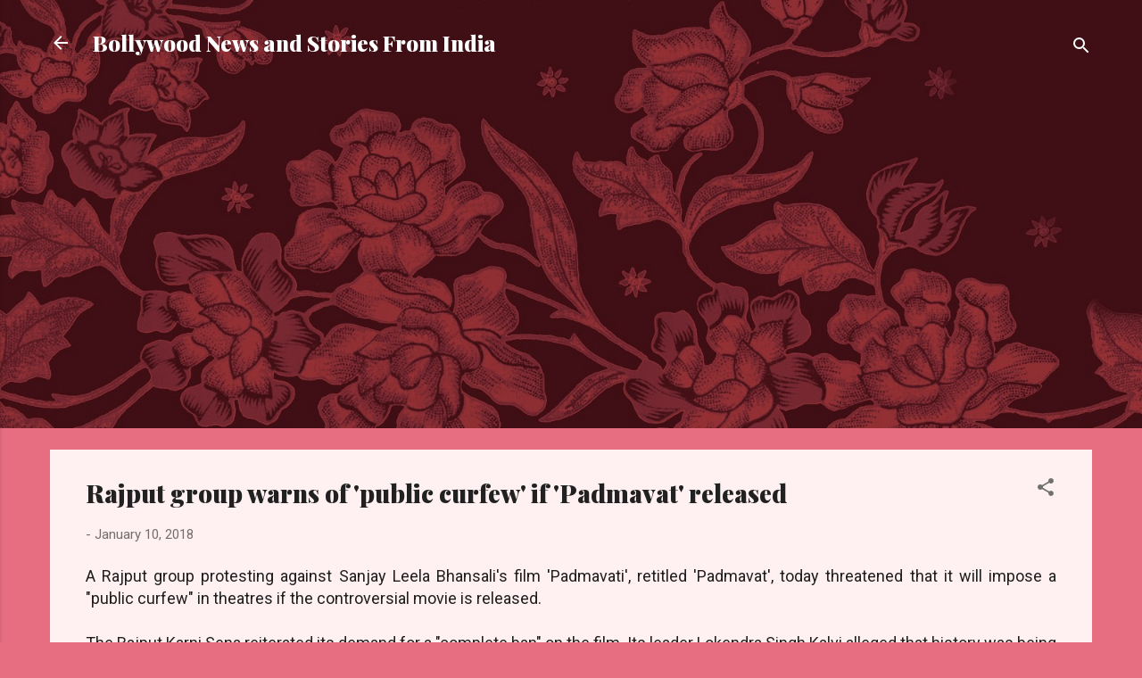

--- FILE ---
content_type: text/html; charset=UTF-8
request_url: https://bollywoodnewsstories.blogspot.com/2018/01/rajput-group-warns-of-public-curfew-if.html
body_size: 76717
content:
<!DOCTYPE html>
<html dir='ltr' lang='en'>
<head>
<meta content='width=device-width, initial-scale=1' name='viewport'/>
<title>Rajput group warns of &#39;public curfew&#39; if &#39;Padmavat&#39; released</title>
<meta content='text/html; charset=UTF-8' http-equiv='Content-Type'/>
<!-- Chrome, Firefox OS and Opera -->
<meta content='#e76d80' name='theme-color'/>
<!-- Windows Phone -->
<meta content='#e76d80' name='msapplication-navbutton-color'/>
<meta content='blogger' name='generator'/>
<link href='https://bollywoodnewsstories.blogspot.com/favicon.ico' rel='icon' type='image/x-icon'/>
<link href='http://bollywoodnewsstories.blogspot.com/2018/01/rajput-group-warns-of-public-curfew-if.html' rel='canonical'/>
<link rel="alternate" type="application/atom+xml" title="Bollywood News and Stories From India - Atom" href="https://bollywoodnewsstories.blogspot.com/feeds/posts/default" />
<link rel="alternate" type="application/rss+xml" title="Bollywood News and Stories From India - RSS" href="https://bollywoodnewsstories.blogspot.com/feeds/posts/default?alt=rss" />
<link rel="service.post" type="application/atom+xml" title="Bollywood News and Stories From India - Atom" href="https://www.blogger.com/feeds/2343810158372838780/posts/default" />

<link rel="alternate" type="application/atom+xml" title="Bollywood News and Stories From India - Atom" href="https://bollywoodnewsstories.blogspot.com/feeds/2270927183064374597/comments/default" />
<!--Can't find substitution for tag [blog.ieCssRetrofitLinks]-->
<link href='https://blogger.googleusercontent.com/img/b/R29vZ2xl/AVvXsEj6EUtgPZytjOAQJx18aaLKPzzYiM-0Lb3d7a4AR-aDsLMd0BKPBoSq8XWvuSOglpgdwLBZ0A-BcDGPSnmRVaNMbsNOAxr5NwJ2XHNVWC2PLfJdwKGQzQt0G8j7XoX4T8FzQnom-Iyxau8/s1600/25padmavati10.jpg' rel='image_src'/>
<meta content='http://bollywoodnewsstories.blogspot.com/2018/01/rajput-group-warns-of-public-curfew-if.html' property='og:url'/>
<meta content='Rajput group warns of &#39;public curfew&#39; if &#39;Padmavat&#39; released' property='og:title'/>
<meta content='bollywood news india' property='og:description'/>
<meta content='https://blogger.googleusercontent.com/img/b/R29vZ2xl/AVvXsEj6EUtgPZytjOAQJx18aaLKPzzYiM-0Lb3d7a4AR-aDsLMd0BKPBoSq8XWvuSOglpgdwLBZ0A-BcDGPSnmRVaNMbsNOAxr5NwJ2XHNVWC2PLfJdwKGQzQt0G8j7XoX4T8FzQnom-Iyxau8/w1200-h630-p-k-no-nu/25padmavati10.jpg' property='og:image'/>
<style type='text/css'>@font-face{font-family:'Playfair Display';font-style:normal;font-weight:900;font-display:swap;src:url(//fonts.gstatic.com/s/playfairdisplay/v40/nuFvD-vYSZviVYUb_rj3ij__anPXJzDwcbmjWBN2PKfsunDTbtPK-F2qC0usEw.woff2)format('woff2');unicode-range:U+0301,U+0400-045F,U+0490-0491,U+04B0-04B1,U+2116;}@font-face{font-family:'Playfair Display';font-style:normal;font-weight:900;font-display:swap;src:url(//fonts.gstatic.com/s/playfairdisplay/v40/nuFvD-vYSZviVYUb_rj3ij__anPXJzDwcbmjWBN2PKfsunDYbtPK-F2qC0usEw.woff2)format('woff2');unicode-range:U+0102-0103,U+0110-0111,U+0128-0129,U+0168-0169,U+01A0-01A1,U+01AF-01B0,U+0300-0301,U+0303-0304,U+0308-0309,U+0323,U+0329,U+1EA0-1EF9,U+20AB;}@font-face{font-family:'Playfair Display';font-style:normal;font-weight:900;font-display:swap;src:url(//fonts.gstatic.com/s/playfairdisplay/v40/nuFvD-vYSZviVYUb_rj3ij__anPXJzDwcbmjWBN2PKfsunDZbtPK-F2qC0usEw.woff2)format('woff2');unicode-range:U+0100-02BA,U+02BD-02C5,U+02C7-02CC,U+02CE-02D7,U+02DD-02FF,U+0304,U+0308,U+0329,U+1D00-1DBF,U+1E00-1E9F,U+1EF2-1EFF,U+2020,U+20A0-20AB,U+20AD-20C0,U+2113,U+2C60-2C7F,U+A720-A7FF;}@font-face{font-family:'Playfair Display';font-style:normal;font-weight:900;font-display:swap;src:url(//fonts.gstatic.com/s/playfairdisplay/v40/nuFvD-vYSZviVYUb_rj3ij__anPXJzDwcbmjWBN2PKfsunDXbtPK-F2qC0s.woff2)format('woff2');unicode-range:U+0000-00FF,U+0131,U+0152-0153,U+02BB-02BC,U+02C6,U+02DA,U+02DC,U+0304,U+0308,U+0329,U+2000-206F,U+20AC,U+2122,U+2191,U+2193,U+2212,U+2215,U+FEFF,U+FFFD;}@font-face{font-family:'Roboto';font-style:italic;font-weight:300;font-stretch:100%;font-display:swap;src:url(//fonts.gstatic.com/s/roboto/v50/KFOKCnqEu92Fr1Mu53ZEC9_Vu3r1gIhOszmOClHrs6ljXfMMLt_QuAX-k3Yi128m0kN2.woff2)format('woff2');unicode-range:U+0460-052F,U+1C80-1C8A,U+20B4,U+2DE0-2DFF,U+A640-A69F,U+FE2E-FE2F;}@font-face{font-family:'Roboto';font-style:italic;font-weight:300;font-stretch:100%;font-display:swap;src:url(//fonts.gstatic.com/s/roboto/v50/KFOKCnqEu92Fr1Mu53ZEC9_Vu3r1gIhOszmOClHrs6ljXfMMLt_QuAz-k3Yi128m0kN2.woff2)format('woff2');unicode-range:U+0301,U+0400-045F,U+0490-0491,U+04B0-04B1,U+2116;}@font-face{font-family:'Roboto';font-style:italic;font-weight:300;font-stretch:100%;font-display:swap;src:url(//fonts.gstatic.com/s/roboto/v50/KFOKCnqEu92Fr1Mu53ZEC9_Vu3r1gIhOszmOClHrs6ljXfMMLt_QuAT-k3Yi128m0kN2.woff2)format('woff2');unicode-range:U+1F00-1FFF;}@font-face{font-family:'Roboto';font-style:italic;font-weight:300;font-stretch:100%;font-display:swap;src:url(//fonts.gstatic.com/s/roboto/v50/KFOKCnqEu92Fr1Mu53ZEC9_Vu3r1gIhOszmOClHrs6ljXfMMLt_QuAv-k3Yi128m0kN2.woff2)format('woff2');unicode-range:U+0370-0377,U+037A-037F,U+0384-038A,U+038C,U+038E-03A1,U+03A3-03FF;}@font-face{font-family:'Roboto';font-style:italic;font-weight:300;font-stretch:100%;font-display:swap;src:url(//fonts.gstatic.com/s/roboto/v50/KFOKCnqEu92Fr1Mu53ZEC9_Vu3r1gIhOszmOClHrs6ljXfMMLt_QuHT-k3Yi128m0kN2.woff2)format('woff2');unicode-range:U+0302-0303,U+0305,U+0307-0308,U+0310,U+0312,U+0315,U+031A,U+0326-0327,U+032C,U+032F-0330,U+0332-0333,U+0338,U+033A,U+0346,U+034D,U+0391-03A1,U+03A3-03A9,U+03B1-03C9,U+03D1,U+03D5-03D6,U+03F0-03F1,U+03F4-03F5,U+2016-2017,U+2034-2038,U+203C,U+2040,U+2043,U+2047,U+2050,U+2057,U+205F,U+2070-2071,U+2074-208E,U+2090-209C,U+20D0-20DC,U+20E1,U+20E5-20EF,U+2100-2112,U+2114-2115,U+2117-2121,U+2123-214F,U+2190,U+2192,U+2194-21AE,U+21B0-21E5,U+21F1-21F2,U+21F4-2211,U+2213-2214,U+2216-22FF,U+2308-230B,U+2310,U+2319,U+231C-2321,U+2336-237A,U+237C,U+2395,U+239B-23B7,U+23D0,U+23DC-23E1,U+2474-2475,U+25AF,U+25B3,U+25B7,U+25BD,U+25C1,U+25CA,U+25CC,U+25FB,U+266D-266F,U+27C0-27FF,U+2900-2AFF,U+2B0E-2B11,U+2B30-2B4C,U+2BFE,U+3030,U+FF5B,U+FF5D,U+1D400-1D7FF,U+1EE00-1EEFF;}@font-face{font-family:'Roboto';font-style:italic;font-weight:300;font-stretch:100%;font-display:swap;src:url(//fonts.gstatic.com/s/roboto/v50/KFOKCnqEu92Fr1Mu53ZEC9_Vu3r1gIhOszmOClHrs6ljXfMMLt_QuGb-k3Yi128m0kN2.woff2)format('woff2');unicode-range:U+0001-000C,U+000E-001F,U+007F-009F,U+20DD-20E0,U+20E2-20E4,U+2150-218F,U+2190,U+2192,U+2194-2199,U+21AF,U+21E6-21F0,U+21F3,U+2218-2219,U+2299,U+22C4-22C6,U+2300-243F,U+2440-244A,U+2460-24FF,U+25A0-27BF,U+2800-28FF,U+2921-2922,U+2981,U+29BF,U+29EB,U+2B00-2BFF,U+4DC0-4DFF,U+FFF9-FFFB,U+10140-1018E,U+10190-1019C,U+101A0,U+101D0-101FD,U+102E0-102FB,U+10E60-10E7E,U+1D2C0-1D2D3,U+1D2E0-1D37F,U+1F000-1F0FF,U+1F100-1F1AD,U+1F1E6-1F1FF,U+1F30D-1F30F,U+1F315,U+1F31C,U+1F31E,U+1F320-1F32C,U+1F336,U+1F378,U+1F37D,U+1F382,U+1F393-1F39F,U+1F3A7-1F3A8,U+1F3AC-1F3AF,U+1F3C2,U+1F3C4-1F3C6,U+1F3CA-1F3CE,U+1F3D4-1F3E0,U+1F3ED,U+1F3F1-1F3F3,U+1F3F5-1F3F7,U+1F408,U+1F415,U+1F41F,U+1F426,U+1F43F,U+1F441-1F442,U+1F444,U+1F446-1F449,U+1F44C-1F44E,U+1F453,U+1F46A,U+1F47D,U+1F4A3,U+1F4B0,U+1F4B3,U+1F4B9,U+1F4BB,U+1F4BF,U+1F4C8-1F4CB,U+1F4D6,U+1F4DA,U+1F4DF,U+1F4E3-1F4E6,U+1F4EA-1F4ED,U+1F4F7,U+1F4F9-1F4FB,U+1F4FD-1F4FE,U+1F503,U+1F507-1F50B,U+1F50D,U+1F512-1F513,U+1F53E-1F54A,U+1F54F-1F5FA,U+1F610,U+1F650-1F67F,U+1F687,U+1F68D,U+1F691,U+1F694,U+1F698,U+1F6AD,U+1F6B2,U+1F6B9-1F6BA,U+1F6BC,U+1F6C6-1F6CF,U+1F6D3-1F6D7,U+1F6E0-1F6EA,U+1F6F0-1F6F3,U+1F6F7-1F6FC,U+1F700-1F7FF,U+1F800-1F80B,U+1F810-1F847,U+1F850-1F859,U+1F860-1F887,U+1F890-1F8AD,U+1F8B0-1F8BB,U+1F8C0-1F8C1,U+1F900-1F90B,U+1F93B,U+1F946,U+1F984,U+1F996,U+1F9E9,U+1FA00-1FA6F,U+1FA70-1FA7C,U+1FA80-1FA89,U+1FA8F-1FAC6,U+1FACE-1FADC,U+1FADF-1FAE9,U+1FAF0-1FAF8,U+1FB00-1FBFF;}@font-face{font-family:'Roboto';font-style:italic;font-weight:300;font-stretch:100%;font-display:swap;src:url(//fonts.gstatic.com/s/roboto/v50/KFOKCnqEu92Fr1Mu53ZEC9_Vu3r1gIhOszmOClHrs6ljXfMMLt_QuAf-k3Yi128m0kN2.woff2)format('woff2');unicode-range:U+0102-0103,U+0110-0111,U+0128-0129,U+0168-0169,U+01A0-01A1,U+01AF-01B0,U+0300-0301,U+0303-0304,U+0308-0309,U+0323,U+0329,U+1EA0-1EF9,U+20AB;}@font-face{font-family:'Roboto';font-style:italic;font-weight:300;font-stretch:100%;font-display:swap;src:url(//fonts.gstatic.com/s/roboto/v50/KFOKCnqEu92Fr1Mu53ZEC9_Vu3r1gIhOszmOClHrs6ljXfMMLt_QuAb-k3Yi128m0kN2.woff2)format('woff2');unicode-range:U+0100-02BA,U+02BD-02C5,U+02C7-02CC,U+02CE-02D7,U+02DD-02FF,U+0304,U+0308,U+0329,U+1D00-1DBF,U+1E00-1E9F,U+1EF2-1EFF,U+2020,U+20A0-20AB,U+20AD-20C0,U+2113,U+2C60-2C7F,U+A720-A7FF;}@font-face{font-family:'Roboto';font-style:italic;font-weight:300;font-stretch:100%;font-display:swap;src:url(//fonts.gstatic.com/s/roboto/v50/KFOKCnqEu92Fr1Mu53ZEC9_Vu3r1gIhOszmOClHrs6ljXfMMLt_QuAj-k3Yi128m0g.woff2)format('woff2');unicode-range:U+0000-00FF,U+0131,U+0152-0153,U+02BB-02BC,U+02C6,U+02DA,U+02DC,U+0304,U+0308,U+0329,U+2000-206F,U+20AC,U+2122,U+2191,U+2193,U+2212,U+2215,U+FEFF,U+FFFD;}@font-face{font-family:'Roboto';font-style:normal;font-weight:400;font-stretch:100%;font-display:swap;src:url(//fonts.gstatic.com/s/roboto/v50/KFOMCnqEu92Fr1ME7kSn66aGLdTylUAMQXC89YmC2DPNWubEbVmZiAr0klQmz24O0g.woff2)format('woff2');unicode-range:U+0460-052F,U+1C80-1C8A,U+20B4,U+2DE0-2DFF,U+A640-A69F,U+FE2E-FE2F;}@font-face{font-family:'Roboto';font-style:normal;font-weight:400;font-stretch:100%;font-display:swap;src:url(//fonts.gstatic.com/s/roboto/v50/KFOMCnqEu92Fr1ME7kSn66aGLdTylUAMQXC89YmC2DPNWubEbVmQiAr0klQmz24O0g.woff2)format('woff2');unicode-range:U+0301,U+0400-045F,U+0490-0491,U+04B0-04B1,U+2116;}@font-face{font-family:'Roboto';font-style:normal;font-weight:400;font-stretch:100%;font-display:swap;src:url(//fonts.gstatic.com/s/roboto/v50/KFOMCnqEu92Fr1ME7kSn66aGLdTylUAMQXC89YmC2DPNWubEbVmYiAr0klQmz24O0g.woff2)format('woff2');unicode-range:U+1F00-1FFF;}@font-face{font-family:'Roboto';font-style:normal;font-weight:400;font-stretch:100%;font-display:swap;src:url(//fonts.gstatic.com/s/roboto/v50/KFOMCnqEu92Fr1ME7kSn66aGLdTylUAMQXC89YmC2DPNWubEbVmXiAr0klQmz24O0g.woff2)format('woff2');unicode-range:U+0370-0377,U+037A-037F,U+0384-038A,U+038C,U+038E-03A1,U+03A3-03FF;}@font-face{font-family:'Roboto';font-style:normal;font-weight:400;font-stretch:100%;font-display:swap;src:url(//fonts.gstatic.com/s/roboto/v50/KFOMCnqEu92Fr1ME7kSn66aGLdTylUAMQXC89YmC2DPNWubEbVnoiAr0klQmz24O0g.woff2)format('woff2');unicode-range:U+0302-0303,U+0305,U+0307-0308,U+0310,U+0312,U+0315,U+031A,U+0326-0327,U+032C,U+032F-0330,U+0332-0333,U+0338,U+033A,U+0346,U+034D,U+0391-03A1,U+03A3-03A9,U+03B1-03C9,U+03D1,U+03D5-03D6,U+03F0-03F1,U+03F4-03F5,U+2016-2017,U+2034-2038,U+203C,U+2040,U+2043,U+2047,U+2050,U+2057,U+205F,U+2070-2071,U+2074-208E,U+2090-209C,U+20D0-20DC,U+20E1,U+20E5-20EF,U+2100-2112,U+2114-2115,U+2117-2121,U+2123-214F,U+2190,U+2192,U+2194-21AE,U+21B0-21E5,U+21F1-21F2,U+21F4-2211,U+2213-2214,U+2216-22FF,U+2308-230B,U+2310,U+2319,U+231C-2321,U+2336-237A,U+237C,U+2395,U+239B-23B7,U+23D0,U+23DC-23E1,U+2474-2475,U+25AF,U+25B3,U+25B7,U+25BD,U+25C1,U+25CA,U+25CC,U+25FB,U+266D-266F,U+27C0-27FF,U+2900-2AFF,U+2B0E-2B11,U+2B30-2B4C,U+2BFE,U+3030,U+FF5B,U+FF5D,U+1D400-1D7FF,U+1EE00-1EEFF;}@font-face{font-family:'Roboto';font-style:normal;font-weight:400;font-stretch:100%;font-display:swap;src:url(//fonts.gstatic.com/s/roboto/v50/KFOMCnqEu92Fr1ME7kSn66aGLdTylUAMQXC89YmC2DPNWubEbVn6iAr0klQmz24O0g.woff2)format('woff2');unicode-range:U+0001-000C,U+000E-001F,U+007F-009F,U+20DD-20E0,U+20E2-20E4,U+2150-218F,U+2190,U+2192,U+2194-2199,U+21AF,U+21E6-21F0,U+21F3,U+2218-2219,U+2299,U+22C4-22C6,U+2300-243F,U+2440-244A,U+2460-24FF,U+25A0-27BF,U+2800-28FF,U+2921-2922,U+2981,U+29BF,U+29EB,U+2B00-2BFF,U+4DC0-4DFF,U+FFF9-FFFB,U+10140-1018E,U+10190-1019C,U+101A0,U+101D0-101FD,U+102E0-102FB,U+10E60-10E7E,U+1D2C0-1D2D3,U+1D2E0-1D37F,U+1F000-1F0FF,U+1F100-1F1AD,U+1F1E6-1F1FF,U+1F30D-1F30F,U+1F315,U+1F31C,U+1F31E,U+1F320-1F32C,U+1F336,U+1F378,U+1F37D,U+1F382,U+1F393-1F39F,U+1F3A7-1F3A8,U+1F3AC-1F3AF,U+1F3C2,U+1F3C4-1F3C6,U+1F3CA-1F3CE,U+1F3D4-1F3E0,U+1F3ED,U+1F3F1-1F3F3,U+1F3F5-1F3F7,U+1F408,U+1F415,U+1F41F,U+1F426,U+1F43F,U+1F441-1F442,U+1F444,U+1F446-1F449,U+1F44C-1F44E,U+1F453,U+1F46A,U+1F47D,U+1F4A3,U+1F4B0,U+1F4B3,U+1F4B9,U+1F4BB,U+1F4BF,U+1F4C8-1F4CB,U+1F4D6,U+1F4DA,U+1F4DF,U+1F4E3-1F4E6,U+1F4EA-1F4ED,U+1F4F7,U+1F4F9-1F4FB,U+1F4FD-1F4FE,U+1F503,U+1F507-1F50B,U+1F50D,U+1F512-1F513,U+1F53E-1F54A,U+1F54F-1F5FA,U+1F610,U+1F650-1F67F,U+1F687,U+1F68D,U+1F691,U+1F694,U+1F698,U+1F6AD,U+1F6B2,U+1F6B9-1F6BA,U+1F6BC,U+1F6C6-1F6CF,U+1F6D3-1F6D7,U+1F6E0-1F6EA,U+1F6F0-1F6F3,U+1F6F7-1F6FC,U+1F700-1F7FF,U+1F800-1F80B,U+1F810-1F847,U+1F850-1F859,U+1F860-1F887,U+1F890-1F8AD,U+1F8B0-1F8BB,U+1F8C0-1F8C1,U+1F900-1F90B,U+1F93B,U+1F946,U+1F984,U+1F996,U+1F9E9,U+1FA00-1FA6F,U+1FA70-1FA7C,U+1FA80-1FA89,U+1FA8F-1FAC6,U+1FACE-1FADC,U+1FADF-1FAE9,U+1FAF0-1FAF8,U+1FB00-1FBFF;}@font-face{font-family:'Roboto';font-style:normal;font-weight:400;font-stretch:100%;font-display:swap;src:url(//fonts.gstatic.com/s/roboto/v50/KFOMCnqEu92Fr1ME7kSn66aGLdTylUAMQXC89YmC2DPNWubEbVmbiAr0klQmz24O0g.woff2)format('woff2');unicode-range:U+0102-0103,U+0110-0111,U+0128-0129,U+0168-0169,U+01A0-01A1,U+01AF-01B0,U+0300-0301,U+0303-0304,U+0308-0309,U+0323,U+0329,U+1EA0-1EF9,U+20AB;}@font-face{font-family:'Roboto';font-style:normal;font-weight:400;font-stretch:100%;font-display:swap;src:url(//fonts.gstatic.com/s/roboto/v50/KFOMCnqEu92Fr1ME7kSn66aGLdTylUAMQXC89YmC2DPNWubEbVmaiAr0klQmz24O0g.woff2)format('woff2');unicode-range:U+0100-02BA,U+02BD-02C5,U+02C7-02CC,U+02CE-02D7,U+02DD-02FF,U+0304,U+0308,U+0329,U+1D00-1DBF,U+1E00-1E9F,U+1EF2-1EFF,U+2020,U+20A0-20AB,U+20AD-20C0,U+2113,U+2C60-2C7F,U+A720-A7FF;}@font-face{font-family:'Roboto';font-style:normal;font-weight:400;font-stretch:100%;font-display:swap;src:url(//fonts.gstatic.com/s/roboto/v50/KFOMCnqEu92Fr1ME7kSn66aGLdTylUAMQXC89YmC2DPNWubEbVmUiAr0klQmz24.woff2)format('woff2');unicode-range:U+0000-00FF,U+0131,U+0152-0153,U+02BB-02BC,U+02C6,U+02DA,U+02DC,U+0304,U+0308,U+0329,U+2000-206F,U+20AC,U+2122,U+2191,U+2193,U+2212,U+2215,U+FEFF,U+FFFD;}</style>
<style id='page-skin-1' type='text/css'><!--
/*! normalize.css v3.0.1 | MIT License | git.io/normalize */html{font-family:sans-serif;-ms-text-size-adjust:100%;-webkit-text-size-adjust:100%}body{margin:0}article,aside,details,figcaption,figure,footer,header,hgroup,main,nav,section,summary{display:block}audio,canvas,progress,video{display:inline-block;vertical-align:baseline}audio:not([controls]){display:none;height:0}[hidden],template{display:none}a{background:transparent}a:active,a:hover{outline:0}abbr[title]{border-bottom:1px dotted}b,strong{font-weight:bold}dfn{font-style:italic}h1{font-size:2em;margin:.67em 0}mark{background:#ff0;color:#000}small{font-size:80%}sub,sup{font-size:75%;line-height:0;position:relative;vertical-align:baseline}sup{top:-0.5em}sub{bottom:-0.25em}img{border:0}svg:not(:root){overflow:hidden}figure{margin:1em 40px}hr{-moz-box-sizing:content-box;box-sizing:content-box;height:0}pre{overflow:auto}code,kbd,pre,samp{font-family:monospace,monospace;font-size:1em}button,input,optgroup,select,textarea{color:inherit;font:inherit;margin:0}button{overflow:visible}button,select{text-transform:none}button,html input[type="button"],input[type="reset"],input[type="submit"]{-webkit-appearance:button;cursor:pointer}button[disabled],html input[disabled]{cursor:default}button::-moz-focus-inner,input::-moz-focus-inner{border:0;padding:0}input{line-height:normal}input[type="checkbox"],input[type="radio"]{box-sizing:border-box;padding:0}input[type="number"]::-webkit-inner-spin-button,input[type="number"]::-webkit-outer-spin-button{height:auto}input[type="search"]{-webkit-appearance:textfield;-moz-box-sizing:content-box;-webkit-box-sizing:content-box;box-sizing:content-box}input[type="search"]::-webkit-search-cancel-button,input[type="search"]::-webkit-search-decoration{-webkit-appearance:none}fieldset{border:1px solid #c0c0c0;margin:0 2px;padding:.35em .625em .75em}legend{border:0;padding:0}textarea{overflow:auto}optgroup{font-weight:bold}table{border-collapse:collapse;border-spacing:0}td,th{padding:0}
/*!************************************************
* Blogger Template Style
* Name: Contempo
**************************************************/
body{
overflow-wrap:break-word;
word-break:break-word;
word-wrap:break-word
}
.hidden{
display:none
}
.invisible{
visibility:hidden
}
.container::after,.float-container::after{
clear:both;
content:"";
display:table
}
.clearboth{
clear:both
}
#comments .comment .comment-actions,.subscribe-popup .FollowByEmail .follow-by-email-submit,.widget.Profile .profile-link,.widget.Profile .profile-link.visit-profile{
background:0 0;
border:0;
box-shadow:none;
color:#e76d80;
cursor:pointer;
font-size:14px;
font-weight:700;
outline:0;
text-decoration:none;
text-transform:uppercase;
width:auto
}
.dim-overlay{
background-color:rgba(0,0,0,.54);
height:100vh;
left:0;
position:fixed;
top:0;
width:100%
}
#sharing-dim-overlay{
background-color:transparent
}
input::-ms-clear{
display:none
}
.blogger-logo,.svg-icon-24.blogger-logo{
fill:#ff9800;
opacity:1
}
.loading-spinner-large{
-webkit-animation:mspin-rotate 1.568s infinite linear;
animation:mspin-rotate 1.568s infinite linear;
height:48px;
overflow:hidden;
position:absolute;
width:48px;
z-index:200
}
.loading-spinner-large>div{
-webkit-animation:mspin-revrot 5332ms infinite steps(4);
animation:mspin-revrot 5332ms infinite steps(4)
}
.loading-spinner-large>div>div{
-webkit-animation:mspin-singlecolor-large-film 1333ms infinite steps(81);
animation:mspin-singlecolor-large-film 1333ms infinite steps(81);
background-size:100%;
height:48px;
width:3888px
}
.mspin-black-large>div>div,.mspin-grey_54-large>div>div{
background-image:url(https://www.blogblog.com/indie/mspin_black_large.svg)
}
.mspin-white-large>div>div{
background-image:url(https://www.blogblog.com/indie/mspin_white_large.svg)
}
.mspin-grey_54-large{
opacity:.54
}
@-webkit-keyframes mspin-singlecolor-large-film{
from{
-webkit-transform:translateX(0);
transform:translateX(0)
}
to{
-webkit-transform:translateX(-3888px);
transform:translateX(-3888px)
}
}
@keyframes mspin-singlecolor-large-film{
from{
-webkit-transform:translateX(0);
transform:translateX(0)
}
to{
-webkit-transform:translateX(-3888px);
transform:translateX(-3888px)
}
}
@-webkit-keyframes mspin-rotate{
from{
-webkit-transform:rotate(0);
transform:rotate(0)
}
to{
-webkit-transform:rotate(360deg);
transform:rotate(360deg)
}
}
@keyframes mspin-rotate{
from{
-webkit-transform:rotate(0);
transform:rotate(0)
}
to{
-webkit-transform:rotate(360deg);
transform:rotate(360deg)
}
}
@-webkit-keyframes mspin-revrot{
from{
-webkit-transform:rotate(0);
transform:rotate(0)
}
to{
-webkit-transform:rotate(-360deg);
transform:rotate(-360deg)
}
}
@keyframes mspin-revrot{
from{
-webkit-transform:rotate(0);
transform:rotate(0)
}
to{
-webkit-transform:rotate(-360deg);
transform:rotate(-360deg)
}
}
.skip-navigation{
background-color:#fff;
box-sizing:border-box;
color:#000;
display:block;
height:0;
left:0;
line-height:50px;
overflow:hidden;
padding-top:0;
position:fixed;
text-align:center;
top:0;
-webkit-transition:box-shadow .3s,height .3s,padding-top .3s;
transition:box-shadow .3s,height .3s,padding-top .3s;
width:100%;
z-index:900
}
.skip-navigation:focus{
box-shadow:0 4px 5px 0 rgba(0,0,0,.14),0 1px 10px 0 rgba(0,0,0,.12),0 2px 4px -1px rgba(0,0,0,.2);
height:50px
}
#main{
outline:0
}
.main-heading{
position:absolute;
clip:rect(1px,1px,1px,1px);
padding:0;
border:0;
height:1px;
width:1px;
overflow:hidden
}
.Attribution{
margin-top:1em;
text-align:center
}
.Attribution .blogger img,.Attribution .blogger svg{
vertical-align:bottom
}
.Attribution .blogger img{
margin-right:.5em
}
.Attribution div{
line-height:24px;
margin-top:.5em
}
.Attribution .copyright,.Attribution .image-attribution{
font-size:.7em;
margin-top:1.5em
}
.BLOG_mobile_video_class{
display:none
}
.bg-photo{
background-attachment:scroll!important
}
body .CSS_LIGHTBOX{
z-index:900
}
.extendable .show-less,.extendable .show-more{
border-color:#e76d80;
color:#e76d80;
margin-top:8px
}
.extendable .show-less.hidden,.extendable .show-more.hidden{
display:none
}
.inline-ad{
display:none;
max-width:100%;
overflow:hidden
}
.adsbygoogle{
display:block
}
#cookieChoiceInfo{
bottom:0;
top:auto
}
iframe.b-hbp-video{
border:0
}
.post-body img{
max-width:100%
}
.post-body iframe{
max-width:100%
}
.post-body a[imageanchor="1"]{
display:inline-block
}
.byline{
margin-right:1em
}
.byline:last-child{
margin-right:0
}
.link-copied-dialog{
max-width:520px;
outline:0
}
.link-copied-dialog .modal-dialog-buttons{
margin-top:8px
}
.link-copied-dialog .goog-buttonset-default{
background:0 0;
border:0
}
.link-copied-dialog .goog-buttonset-default:focus{
outline:0
}
.paging-control-container{
margin-bottom:16px
}
.paging-control-container .paging-control{
display:inline-block
}
.paging-control-container .comment-range-text::after,.paging-control-container .paging-control{
color:#e76d80
}
.paging-control-container .comment-range-text,.paging-control-container .paging-control{
margin-right:8px
}
.paging-control-container .comment-range-text::after,.paging-control-container .paging-control::after{
content:"\b7";
cursor:default;
padding-left:8px;
pointer-events:none
}
.paging-control-container .comment-range-text:last-child::after,.paging-control-container .paging-control:last-child::after{
content:none
}
.byline.reactions iframe{
height:20px
}
.b-notification{
color:#000;
background-color:#fff;
border-bottom:solid 1px #000;
box-sizing:border-box;
padding:16px 32px;
text-align:center
}
.b-notification.visible{
-webkit-transition:margin-top .3s cubic-bezier(.4,0,.2,1);
transition:margin-top .3s cubic-bezier(.4,0,.2,1)
}
.b-notification.invisible{
position:absolute
}
.b-notification-close{
position:absolute;
right:8px;
top:8px
}
.no-posts-message{
line-height:40px;
text-align:center
}
@media screen and (max-width:800px){
body.item-view .post-body a[imageanchor="1"][style*="float: left;"],body.item-view .post-body a[imageanchor="1"][style*="float: right;"]{
float:none!important;
clear:none!important
}
body.item-view .post-body a[imageanchor="1"] img{
display:block;
height:auto;
margin:0 auto
}
body.item-view .post-body>.separator:first-child>a[imageanchor="1"]:first-child{
margin-top:20px
}
.post-body a[imageanchor]{
display:block
}
body.item-view .post-body a[imageanchor="1"]{
margin-left:0!important;
margin-right:0!important
}
body.item-view .post-body a[imageanchor="1"]+a[imageanchor="1"]{
margin-top:16px
}
}
.item-control{
display:none
}
#comments{
border-top:1px dashed rgba(0,0,0,.54);
margin-top:20px;
padding:20px
}
#comments .comment-thread ol{
margin:0;
padding-left:0;
padding-left:0
}
#comments .comment .comment-replybox-single,#comments .comment-thread .comment-replies{
margin-left:60px
}
#comments .comment-thread .thread-count{
display:none
}
#comments .comment{
list-style-type:none;
padding:0 0 30px;
position:relative
}
#comments .comment .comment{
padding-bottom:8px
}
.comment .avatar-image-container{
position:absolute
}
.comment .avatar-image-container img{
border-radius:50%
}
.avatar-image-container svg,.comment .avatar-image-container .avatar-icon{
border-radius:50%;
border:solid 1px #707070;
box-sizing:border-box;
fill:#707070;
height:35px;
margin:0;
padding:7px;
width:35px
}
.comment .comment-block{
margin-top:10px;
margin-left:60px;
padding-bottom:0
}
#comments .comment-author-header-wrapper{
margin-left:40px
}
#comments .comment .thread-expanded .comment-block{
padding-bottom:20px
}
#comments .comment .comment-header .user,#comments .comment .comment-header .user a{
color:#212121;
font-style:normal;
font-weight:700
}
#comments .comment .comment-actions{
bottom:0;
margin-bottom:15px;
position:absolute
}
#comments .comment .comment-actions>*{
margin-right:8px
}
#comments .comment .comment-header .datetime{
bottom:0;
color:rgba(33,33,33,.54);
display:inline-block;
font-size:13px;
font-style:italic;
margin-left:8px
}
#comments .comment .comment-footer .comment-timestamp a,#comments .comment .comment-header .datetime a{
color:rgba(33,33,33,.54)
}
#comments .comment .comment-content,.comment .comment-body{
margin-top:12px;
word-break:break-word
}
.comment-body{
margin-bottom:12px
}
#comments.embed[data-num-comments="0"]{
border:0;
margin-top:0;
padding-top:0
}
#comments.embed[data-num-comments="0"] #comment-post-message,#comments.embed[data-num-comments="0"] div.comment-form>p,#comments.embed[data-num-comments="0"] p.comment-footer{
display:none
}
#comment-editor-src{
display:none
}
.comments .comments-content .loadmore.loaded{
max-height:0;
opacity:0;
overflow:hidden
}
.extendable .remaining-items{
height:0;
overflow:hidden;
-webkit-transition:height .3s cubic-bezier(.4,0,.2,1);
transition:height .3s cubic-bezier(.4,0,.2,1)
}
.extendable .remaining-items.expanded{
height:auto
}
.svg-icon-24,.svg-icon-24-button{
cursor:pointer;
height:24px;
width:24px;
min-width:24px
}
.touch-icon{
margin:-12px;
padding:12px
}
.touch-icon:active,.touch-icon:focus{
background-color:rgba(153,153,153,.4);
border-radius:50%
}
svg:not(:root).touch-icon{
overflow:visible
}
html[dir=rtl] .rtl-reversible-icon{
-webkit-transform:scaleX(-1);
-ms-transform:scaleX(-1);
transform:scaleX(-1)
}
.svg-icon-24-button,.touch-icon-button{
background:0 0;
border:0;
margin:0;
outline:0;
padding:0
}
.touch-icon-button .touch-icon:active,.touch-icon-button .touch-icon:focus{
background-color:transparent
}
.touch-icon-button:active .touch-icon,.touch-icon-button:focus .touch-icon{
background-color:rgba(153,153,153,.4);
border-radius:50%
}
.Profile .default-avatar-wrapper .avatar-icon{
border-radius:50%;
border:solid 1px #707070;
box-sizing:border-box;
fill:#707070;
margin:0
}
.Profile .individual .default-avatar-wrapper .avatar-icon{
padding:25px
}
.Profile .individual .avatar-icon,.Profile .individual .profile-img{
height:120px;
width:120px
}
.Profile .team .default-avatar-wrapper .avatar-icon{
padding:8px
}
.Profile .team .avatar-icon,.Profile .team .default-avatar-wrapper,.Profile .team .profile-img{
height:40px;
width:40px
}
.snippet-container{
margin:0;
position:relative;
overflow:hidden
}
.snippet-fade{
bottom:0;
box-sizing:border-box;
position:absolute;
width:96px
}
.snippet-fade{
right:0
}
.snippet-fade:after{
content:"\2026"
}
.snippet-fade:after{
float:right
}
.post-bottom{
-webkit-box-align:center;
-webkit-align-items:center;
-ms-flex-align:center;
align-items:center;
display:-webkit-box;
display:-webkit-flex;
display:-ms-flexbox;
display:flex;
-webkit-flex-wrap:wrap;
-ms-flex-wrap:wrap;
flex-wrap:wrap
}
.post-footer{
-webkit-box-flex:1;
-webkit-flex:1 1 auto;
-ms-flex:1 1 auto;
flex:1 1 auto;
-webkit-flex-wrap:wrap;
-ms-flex-wrap:wrap;
flex-wrap:wrap;
-webkit-box-ordinal-group:2;
-webkit-order:1;
-ms-flex-order:1;
order:1
}
.post-footer>*{
-webkit-box-flex:0;
-webkit-flex:0 1 auto;
-ms-flex:0 1 auto;
flex:0 1 auto
}
.post-footer .byline:last-child{
margin-right:1em
}
.jump-link{
-webkit-box-flex:0;
-webkit-flex:0 0 auto;
-ms-flex:0 0 auto;
flex:0 0 auto;
-webkit-box-ordinal-group:3;
-webkit-order:2;
-ms-flex-order:2;
order:2
}
.centered-top-container.sticky{
left:0;
position:fixed;
right:0;
top:0;
width:auto;
z-index:50;
-webkit-transition-property:opacity,-webkit-transform;
transition-property:opacity,-webkit-transform;
transition-property:transform,opacity;
transition-property:transform,opacity,-webkit-transform;
-webkit-transition-duration:.2s;
transition-duration:.2s;
-webkit-transition-timing-function:cubic-bezier(.4,0,.2,1);
transition-timing-function:cubic-bezier(.4,0,.2,1)
}
.centered-top-placeholder{
display:none
}
.collapsed-header .centered-top-placeholder{
display:block
}
.centered-top-container .Header .replaced h1,.centered-top-placeholder .Header .replaced h1{
display:none
}
.centered-top-container.sticky .Header .replaced h1{
display:block
}
.centered-top-container.sticky .Header .header-widget{
background:0 0
}
.centered-top-container.sticky .Header .header-image-wrapper{
display:none
}
.centered-top-container img,.centered-top-placeholder img{
max-width:100%
}
.collapsible{
-webkit-transition:height .3s cubic-bezier(.4,0,.2,1);
transition:height .3s cubic-bezier(.4,0,.2,1)
}
.collapsible,.collapsible>summary{
display:block;
overflow:hidden
}
.collapsible>:not(summary){
display:none
}
.collapsible[open]>:not(summary){
display:block
}
.collapsible:focus,.collapsible>summary:focus{
outline:0
}
.collapsible>summary{
cursor:pointer;
display:block;
padding:0
}
.collapsible:focus>summary,.collapsible>summary:focus{
background-color:transparent
}
.collapsible>summary::-webkit-details-marker{
display:none
}
.collapsible-title{
-webkit-box-align:center;
-webkit-align-items:center;
-ms-flex-align:center;
align-items:center;
display:-webkit-box;
display:-webkit-flex;
display:-ms-flexbox;
display:flex
}
.collapsible-title .title{
-webkit-box-flex:1;
-webkit-flex:1 1 auto;
-ms-flex:1 1 auto;
flex:1 1 auto;
-webkit-box-ordinal-group:1;
-webkit-order:0;
-ms-flex-order:0;
order:0;
overflow:hidden;
text-overflow:ellipsis;
white-space:nowrap
}
.collapsible-title .chevron-down,.collapsible[open] .collapsible-title .chevron-up{
display:block
}
.collapsible-title .chevron-up,.collapsible[open] .collapsible-title .chevron-down{
display:none
}
.flat-button{
cursor:pointer;
display:inline-block;
font-weight:700;
text-transform:uppercase;
border-radius:2px;
padding:8px;
margin:-8px
}
.flat-icon-button{
background:0 0;
border:0;
margin:0;
outline:0;
padding:0;
margin:-12px;
padding:12px;
cursor:pointer;
box-sizing:content-box;
display:inline-block;
line-height:0
}
.flat-icon-button,.flat-icon-button .splash-wrapper{
border-radius:50%
}
.flat-icon-button .splash.animate{
-webkit-animation-duration:.3s;
animation-duration:.3s
}
.overflowable-container{
max-height:46px;
overflow:hidden;
position:relative
}
.overflow-button{
cursor:pointer
}
#overflowable-dim-overlay{
background:0 0
}
.overflow-popup{
box-shadow:0 2px 2px 0 rgba(0,0,0,.14),0 3px 1px -2px rgba(0,0,0,.2),0 1px 5px 0 rgba(0,0,0,.12);
background-color:#fff0f2;
left:0;
max-width:calc(100% - 32px);
position:absolute;
top:0;
visibility:hidden;
z-index:101
}
.overflow-popup ul{
list-style:none
}
.overflow-popup .tabs li,.overflow-popup li{
display:block;
height:auto
}
.overflow-popup .tabs li{
padding-left:0;
padding-right:0
}
.overflow-button.hidden,.overflow-popup .tabs li.hidden,.overflow-popup li.hidden{
display:none
}
.pill-button{
background:0 0;
border:1px solid;
border-radius:12px;
cursor:pointer;
display:inline-block;
padding:4px 16px;
text-transform:uppercase
}
.ripple{
position:relative
}
.ripple>*{
z-index:1
}
.splash-wrapper{
bottom:0;
left:0;
overflow:hidden;
pointer-events:none;
position:absolute;
right:0;
top:0;
z-index:0
}
.splash{
background:#ccc;
border-radius:100%;
display:block;
opacity:.6;
position:absolute;
-webkit-transform:scale(0);
-ms-transform:scale(0);
transform:scale(0)
}
.splash.animate{
-webkit-animation:ripple-effect .4s linear;
animation:ripple-effect .4s linear
}
@-webkit-keyframes ripple-effect{
100%{
opacity:0;
-webkit-transform:scale(2.5);
transform:scale(2.5)
}
}
@keyframes ripple-effect{
100%{
opacity:0;
-webkit-transform:scale(2.5);
transform:scale(2.5)
}
}
.search{
display:-webkit-box;
display:-webkit-flex;
display:-ms-flexbox;
display:flex;
line-height:24px;
width:24px
}
.search.focused{
width:100%
}
.search.focused .section{
width:100%
}
.search form{
z-index:101
}
.search h3{
display:none
}
.search form{
display:-webkit-box;
display:-webkit-flex;
display:-ms-flexbox;
display:flex;
-webkit-box-flex:1;
-webkit-flex:1 0 0;
-ms-flex:1 0 0px;
flex:1 0 0;
border-bottom:solid 1px transparent;
padding-bottom:8px
}
.search form>*{
display:none
}
.search.focused form>*{
display:block
}
.search .search-input label{
display:none
}
.centered-top-placeholder.cloned .search form{
z-index:30
}
.search.focused form{
border-color:#ffffff;
position:relative;
width:auto
}
.collapsed-header .centered-top-container .search.focused form{
border-bottom-color:transparent
}
.search-expand{
-webkit-box-flex:0;
-webkit-flex:0 0 auto;
-ms-flex:0 0 auto;
flex:0 0 auto
}
.search-expand-text{
display:none
}
.search-close{
display:inline;
vertical-align:middle
}
.search-input{
-webkit-box-flex:1;
-webkit-flex:1 0 1px;
-ms-flex:1 0 1px;
flex:1 0 1px
}
.search-input input{
background:0 0;
border:0;
box-sizing:border-box;
color:#ffffff;
display:inline-block;
outline:0;
width:calc(100% - 48px)
}
.search-input input.no-cursor{
color:transparent;
text-shadow:0 0 0 #ffffff
}
.collapsed-header .centered-top-container .search-action,.collapsed-header .centered-top-container .search-input input{
color:#212121
}
.collapsed-header .centered-top-container .search-input input.no-cursor{
color:transparent;
text-shadow:0 0 0 #212121
}
.collapsed-header .centered-top-container .search-input input.no-cursor:focus,.search-input input.no-cursor:focus{
outline:0
}
.search-focused>*{
visibility:hidden
}
.search-focused .search,.search-focused .search-icon{
visibility:visible
}
.search.focused .search-action{
display:block
}
.search.focused .search-action:disabled{
opacity:.3
}
.widget.Sharing .sharing-button{
display:none
}
.widget.Sharing .sharing-buttons li{
padding:0
}
.widget.Sharing .sharing-buttons li span{
display:none
}
.post-share-buttons{
position:relative
}
.centered-bottom .share-buttons .svg-icon-24,.share-buttons .svg-icon-24{
fill:#707070
}
.sharing-open.touch-icon-button:active .touch-icon,.sharing-open.touch-icon-button:focus .touch-icon{
background-color:transparent
}
.share-buttons{
background-color:#fff0f2;
border-radius:2px;
box-shadow:0 2px 2px 0 rgba(0,0,0,.14),0 3px 1px -2px rgba(0,0,0,.2),0 1px 5px 0 rgba(0,0,0,.12);
color:#212121;
list-style:none;
margin:0;
padding:8px 0;
position:absolute;
top:-11px;
min-width:200px;
z-index:101
}
.share-buttons.hidden{
display:none
}
.sharing-button{
background:0 0;
border:0;
margin:0;
outline:0;
padding:0;
cursor:pointer
}
.share-buttons li{
margin:0;
height:48px
}
.share-buttons li:last-child{
margin-bottom:0
}
.share-buttons li .sharing-platform-button{
box-sizing:border-box;
cursor:pointer;
display:block;
height:100%;
margin-bottom:0;
padding:0 16px;
position:relative;
width:100%
}
.share-buttons li .sharing-platform-button:focus,.share-buttons li .sharing-platform-button:hover{
background-color:rgba(128,128,128,.1);
outline:0
}
.share-buttons li svg[class*=" sharing-"],.share-buttons li svg[class^=sharing-]{
position:absolute;
top:10px
}
.share-buttons li span.sharing-platform-button{
position:relative;
top:0
}
.share-buttons li .platform-sharing-text{
display:block;
font-size:16px;
line-height:48px;
white-space:nowrap
}
.share-buttons li .platform-sharing-text{
margin-left:56px
}
.sidebar-container{
background-color:#fff0f2;
max-width:430px;
overflow-y:auto;
-webkit-transition-property:-webkit-transform;
transition-property:-webkit-transform;
transition-property:transform;
transition-property:transform,-webkit-transform;
-webkit-transition-duration:.3s;
transition-duration:.3s;
-webkit-transition-timing-function:cubic-bezier(0,0,.2,1);
transition-timing-function:cubic-bezier(0,0,.2,1);
width:430px;
z-index:101;
-webkit-overflow-scrolling:touch
}
.sidebar-container .navigation{
line-height:0;
padding:16px
}
.sidebar-container .sidebar-back{
cursor:pointer
}
.sidebar-container .widget{
background:0 0;
margin:0 16px;
padding:16px 0
}
.sidebar-container .widget .title{
color:#212121;
margin:0
}
.sidebar-container .widget ul{
list-style:none;
margin:0;
padding:0
}
.sidebar-container .widget ul ul{
margin-left:1em
}
.sidebar-container .widget li{
font-size:16px;
line-height:normal
}
.sidebar-container .widget+.widget{
border-top:1px dashed #cccccc
}
.BlogArchive li{
margin:16px 0
}
.BlogArchive li:last-child{
margin-bottom:0
}
.Label li a{
display:inline-block
}
.BlogArchive .post-count,.Label .label-count{
float:right;
margin-left:.25em
}
.BlogArchive .post-count::before,.Label .label-count::before{
content:"("
}
.BlogArchive .post-count::after,.Label .label-count::after{
content:")"
}
.widget.Translate .skiptranslate>div{
display:block!important
}
.widget.Profile .profile-link{
display:-webkit-box;
display:-webkit-flex;
display:-ms-flexbox;
display:flex
}
.widget.Profile .team-member .default-avatar-wrapper,.widget.Profile .team-member .profile-img{
-webkit-box-flex:0;
-webkit-flex:0 0 auto;
-ms-flex:0 0 auto;
flex:0 0 auto;
margin-right:1em
}
.widget.Profile .individual .profile-link{
-webkit-box-orient:vertical;
-webkit-box-direction:normal;
-webkit-flex-direction:column;
-ms-flex-direction:column;
flex-direction:column
}
.widget.Profile .team .profile-link .profile-name{
-webkit-align-self:center;
-ms-flex-item-align:center;
align-self:center;
display:block;
-webkit-box-flex:1;
-webkit-flex:1 1 auto;
-ms-flex:1 1 auto;
flex:1 1 auto
}
.dim-overlay{
background-color:rgba(0,0,0,.54);
z-index:100
}
body.sidebar-visible{
overflow-y:hidden
}
@media screen and (max-width:1863px){
.sidebar-container{
bottom:0;
position:fixed;
top:0;
left:0;
right:auto
}
.sidebar-container.sidebar-invisible{
-webkit-transition-timing-function:cubic-bezier(.4,0,.6,1);
transition-timing-function:cubic-bezier(.4,0,.6,1);
-webkit-transform:translateX(-430px);
-ms-transform:translateX(-430px);
transform:translateX(-430px)
}
}
@media screen and (min-width:1864px){
.sidebar-container{
position:absolute;
top:0;
left:0;
right:auto
}
.sidebar-container .navigation{
display:none
}
}
.dialog{
box-shadow:0 2px 2px 0 rgba(0,0,0,.14),0 3px 1px -2px rgba(0,0,0,.2),0 1px 5px 0 rgba(0,0,0,.12);
background:#fff0f2;
box-sizing:border-box;
color:#201f20;
padding:30px;
position:fixed;
text-align:center;
width:calc(100% - 24px);
z-index:101
}
.dialog input[type=email],.dialog input[type=text]{
background-color:transparent;
border:0;
border-bottom:solid 1px rgba(32,31,32,.12);
color:#201f20;
display:block;
font-family:Roboto, sans-serif;
font-size:16px;
line-height:24px;
margin:auto;
padding-bottom:7px;
outline:0;
text-align:center;
width:100%
}
.dialog input[type=email]::-webkit-input-placeholder,.dialog input[type=text]::-webkit-input-placeholder{
color:#201f20
}
.dialog input[type=email]::-moz-placeholder,.dialog input[type=text]::-moz-placeholder{
color:#201f20
}
.dialog input[type=email]:-ms-input-placeholder,.dialog input[type=text]:-ms-input-placeholder{
color:#201f20
}
.dialog input[type=email]::-ms-input-placeholder,.dialog input[type=text]::-ms-input-placeholder{
color:#201f20
}
.dialog input[type=email]::placeholder,.dialog input[type=text]::placeholder{
color:#201f20
}
.dialog input[type=email]:focus,.dialog input[type=text]:focus{
border-bottom:solid 2px #e76d80;
padding-bottom:6px
}
.dialog input.no-cursor{
color:transparent;
text-shadow:0 0 0 #201f20
}
.dialog input.no-cursor:focus{
outline:0
}
.dialog input.no-cursor:focus{
outline:0
}
.dialog input[type=submit]{
font-family:Roboto, sans-serif
}
.dialog .goog-buttonset-default{
color:#e76d80
}
.subscribe-popup{
max-width:364px
}
.subscribe-popup h3{
color:#212121;
font-size:1.8em;
margin-top:0
}
.subscribe-popup .FollowByEmail h3{
display:none
}
.subscribe-popup .FollowByEmail .follow-by-email-submit{
color:#e76d80;
display:inline-block;
margin:0 auto;
margin-top:24px;
width:auto;
white-space:normal
}
.subscribe-popup .FollowByEmail .follow-by-email-submit:disabled{
cursor:default;
opacity:.3
}
@media (max-width:800px){
.blog-name div.widget.Subscribe{
margin-bottom:16px
}
body.item-view .blog-name div.widget.Subscribe{
margin:8px auto 16px auto;
width:100%
}
}
.tabs{
list-style:none
}
.tabs li{
display:inline-block
}
.tabs li a{
cursor:pointer;
display:inline-block;
font-weight:700;
text-transform:uppercase;
padding:12px 8px
}
.tabs .selected{
border-bottom:4px solid #ffffff
}
.tabs .selected a{
color:#ffffff
}
body#layout .bg-photo,body#layout .bg-photo-overlay{
display:none
}
body#layout .page_body{
padding:0;
position:relative;
top:0
}
body#layout .page{
display:inline-block;
left:inherit;
position:relative;
vertical-align:top;
width:540px
}
body#layout .centered{
max-width:954px
}
body#layout .navigation{
display:none
}
body#layout .sidebar-container{
display:inline-block;
width:40%
}
body#layout .hamburger-menu,body#layout .search{
display:none
}
.centered-top-container .svg-icon-24,body.collapsed-header .centered-top-placeholder .svg-icon-24{
fill:#ffffff
}
.sidebar-container .svg-icon-24{
fill:#707070
}
.centered-bottom .svg-icon-24,body.collapsed-header .centered-top-container .svg-icon-24{
fill:#707070
}
.centered-bottom .share-buttons .svg-icon-24,.share-buttons .svg-icon-24{
fill:#707070
}
body{
background-color:#e76d80;
color:#201f20;
font:15px Roboto, sans-serif;
margin:0;
min-height:100vh
}
img{
max-width:100%
}
h3{
color:#201f20;
font-size:16px
}
a{
text-decoration:none;
color:#e76d80
}
a:visited{
color:#e76d80
}
a:hover{
color:#e76d80
}
blockquote{
color:#212121;
font:italic 300 15px Roboto, sans-serif;
font-size:x-large;
text-align:center
}
.pill-button{
font-size:12px
}
.bg-photo-container{
height:480px;
overflow:hidden;
position:absolute;
width:100%;
z-index:1
}
.bg-photo{
background:#e76d80 url(https://themes.googleusercontent.com/image?id=TC2CRHa0y4siIGkamqjgwzU6Ad1soZszogv0Ua9Z7mZo4kQmF2jq18x2NnvVGpTt5q4iHwBuSasu) no-repeat scroll top center ;;
background-attachment:scroll;
background-size:cover;
-webkit-filter:blur(0px);
filter:blur(0px);
height:calc(100% + 2 * 0px);
left:0px;
position:absolute;
top:0px;
width:calc(100% + 2 * 0px)
}
.bg-photo-overlay{
background:rgba(0,0,0,.26);
background-size:cover;
height:480px;
position:absolute;
width:100%;
z-index:2
}
.hamburger-menu{
float:left;
margin-top:0
}
.sticky .hamburger-menu{
float:none;
position:absolute
}
.search{
border-bottom:solid 1px rgba(255, 255, 255, 0);
float:right;
position:relative;
-webkit-transition-property:width;
transition-property:width;
-webkit-transition-duration:.5s;
transition-duration:.5s;
-webkit-transition-timing-function:cubic-bezier(.4,0,.2,1);
transition-timing-function:cubic-bezier(.4,0,.2,1);
z-index:101
}
.search .dim-overlay{
background-color:transparent
}
.search form{
height:36px;
-webkit-transition-property:border-color;
transition-property:border-color;
-webkit-transition-delay:.5s;
transition-delay:.5s;
-webkit-transition-duration:.2s;
transition-duration:.2s;
-webkit-transition-timing-function:cubic-bezier(.4,0,.2,1);
transition-timing-function:cubic-bezier(.4,0,.2,1)
}
.search.focused{
width:calc(100% - 48px)
}
.search.focused form{
display:-webkit-box;
display:-webkit-flex;
display:-ms-flexbox;
display:flex;
-webkit-box-flex:1;
-webkit-flex:1 0 1px;
-ms-flex:1 0 1px;
flex:1 0 1px;
border-color:#ffffff;
margin-left:-24px;
padding-left:36px;
position:relative;
width:auto
}
.item-view .search,.sticky .search{
right:0;
float:none;
margin-left:0;
position:absolute
}
.item-view .search.focused,.sticky .search.focused{
width:calc(100% - 50px)
}
.item-view .search.focused form,.sticky .search.focused form{
border-bottom-color:#201f20
}
.centered-top-placeholder.cloned .search form{
z-index:30
}
.search_button{
-webkit-box-flex:0;
-webkit-flex:0 0 24px;
-ms-flex:0 0 24px;
flex:0 0 24px;
-webkit-box-orient:vertical;
-webkit-box-direction:normal;
-webkit-flex-direction:column;
-ms-flex-direction:column;
flex-direction:column
}
.search_button svg{
margin-top:0
}
.search-input{
height:48px
}
.search-input input{
display:block;
color:#ffffff;
font:16px Roboto, sans-serif;
height:48px;
line-height:48px;
padding:0;
width:100%
}
.search-input input::-webkit-input-placeholder{
color:#ffffff;
opacity:.3
}
.search-input input::-moz-placeholder{
color:#ffffff;
opacity:.3
}
.search-input input:-ms-input-placeholder{
color:#ffffff;
opacity:.3
}
.search-input input::-ms-input-placeholder{
color:#ffffff;
opacity:.3
}
.search-input input::placeholder{
color:#ffffff;
opacity:.3
}
.search-action{
background:0 0;
border:0;
color:#ffffff;
cursor:pointer;
display:none;
height:48px;
margin-top:0
}
.sticky .search-action{
color:#201f20
}
.search.focused .search-action{
display:block
}
.search.focused .search-action:disabled{
opacity:.3
}
.page_body{
position:relative;
z-index:20
}
.page_body .widget{
margin-bottom:16px
}
.page_body .centered{
box-sizing:border-box;
display:-webkit-box;
display:-webkit-flex;
display:-ms-flexbox;
display:flex;
-webkit-box-orient:vertical;
-webkit-box-direction:normal;
-webkit-flex-direction:column;
-ms-flex-direction:column;
flex-direction:column;
margin:0 auto;
max-width:1200px;
min-height:100vh;
padding:24px 0
}
.page_body .centered>*{
-webkit-box-flex:0;
-webkit-flex:0 0 auto;
-ms-flex:0 0 auto;
flex:0 0 auto
}
.page_body .centered>#footer{
margin-top:auto
}
.blog-name{
margin:24px 0 16px 0
}
.item-view .blog-name,.sticky .blog-name{
box-sizing:border-box;
margin-left:36px;
min-height:48px;
opacity:1;
padding-top:12px
}
.blog-name .subscribe-section-container{
margin-bottom:32px;
text-align:center;
-webkit-transition-property:opacity;
transition-property:opacity;
-webkit-transition-duration:.5s;
transition-duration:.5s
}
.item-view .blog-name .subscribe-section-container,.sticky .blog-name .subscribe-section-container{
margin:0 0 8px 0
}
.blog-name .PageList{
margin-top:16px;
padding-top:8px;
text-align:center
}
.blog-name .PageList .overflowable-contents{
width:100%
}
.blog-name .PageList h3.title{
color:#ffffff;
margin:8px auto;
text-align:center;
width:100%
}
.centered-top-container .blog-name{
-webkit-transition-property:opacity;
transition-property:opacity;
-webkit-transition-duration:.5s;
transition-duration:.5s
}
.item-view .return_link{
margin-bottom:12px;
margin-top:12px;
position:absolute
}
.item-view .blog-name{
display:-webkit-box;
display:-webkit-flex;
display:-ms-flexbox;
display:flex;
-webkit-flex-wrap:wrap;
-ms-flex-wrap:wrap;
flex-wrap:wrap;
margin:0 48px 27px 48px
}
.item-view .subscribe-section-container{
-webkit-box-flex:0;
-webkit-flex:0 0 auto;
-ms-flex:0 0 auto;
flex:0 0 auto
}
.item-view #header,.item-view .Header{
margin-bottom:5px;
margin-right:15px
}
.item-view .sticky .Header{
margin-bottom:0
}
.item-view .Header p{
margin:10px 0 0 0;
text-align:left
}
.item-view .post-share-buttons-bottom{
margin-right:16px
}
.sticky{
background:#fff0f2;
box-shadow:0 0 20px 0 rgba(0,0,0,.7);
box-sizing:border-box;
margin-left:0
}
.sticky #header{
margin-bottom:8px;
margin-right:8px
}
.sticky .centered-top{
margin:4px auto;
max-width:1168px;
min-height:48px
}
.sticky .blog-name{
display:-webkit-box;
display:-webkit-flex;
display:-ms-flexbox;
display:flex;
margin:0 48px
}
.sticky .blog-name #header{
-webkit-box-flex:0;
-webkit-flex:0 1 auto;
-ms-flex:0 1 auto;
flex:0 1 auto;
-webkit-box-ordinal-group:2;
-webkit-order:1;
-ms-flex-order:1;
order:1;
overflow:hidden
}
.sticky .blog-name .subscribe-section-container{
-webkit-box-flex:0;
-webkit-flex:0 0 auto;
-ms-flex:0 0 auto;
flex:0 0 auto;
-webkit-box-ordinal-group:3;
-webkit-order:2;
-ms-flex-order:2;
order:2
}
.sticky .Header h1{
overflow:hidden;
text-overflow:ellipsis;
white-space:nowrap;
margin-right:-10px;
margin-bottom:-10px;
padding-right:10px;
padding-bottom:10px
}
.sticky .Header p{
display:none
}
.sticky .PageList{
display:none
}
.search-focused>*{
visibility:visible
}
.search-focused .hamburger-menu{
visibility:visible
}
.item-view .search-focused .blog-name,.sticky .search-focused .blog-name{
opacity:0
}
.centered-bottom,.centered-top-container,.centered-top-placeholder{
padding:0 16px
}
.centered-top{
position:relative
}
.item-view .centered-top.search-focused .subscribe-section-container,.sticky .centered-top.search-focused .subscribe-section-container{
opacity:0
}
.page_body.has-vertical-ads .centered .centered-bottom{
display:inline-block;
width:calc(100% - 176px)
}
.Header h1{
color:#ffffff;
font:900 44px Playfair Display, serif;
line-height:normal;
margin:0 0 13px 0;
text-align:center;
width:100%
}
.Header h1 a,.Header h1 a:hover,.Header h1 a:visited{
color:#ffffff
}
.item-view .Header h1,.sticky .Header h1{
font-size:24px;
line-height:24px;
margin:0;
text-align:left
}
.sticky .Header h1{
color:#201f20
}
.sticky .Header h1 a,.sticky .Header h1 a:hover,.sticky .Header h1 a:visited{
color:#201f20
}
.Header p{
color:#ffffff;
margin:0 0 13px 0;
opacity:.8;
text-align:center
}
.widget .title{
line-height:28px
}
.BlogArchive li{
font-size:16px
}
.BlogArchive .post-count{
color:#201f20
}
#page_body .FeaturedPost,.Blog .blog-posts .post-outer-container{
background:#fff0f2;
min-height:40px;
padding:30px 40px;
width:auto
}
.Blog .blog-posts .post-outer-container:last-child{
margin-bottom:0
}
.Blog .blog-posts .post-outer-container .post-outer{
border:0;
position:relative;
padding-bottom:.25em
}
.post-outer-container{
margin-bottom:16px
}
.post:first-child{
margin-top:0
}
.post .thumb{
float:left;
height:20%;
width:20%
}
.post-share-buttons-bottom,.post-share-buttons-top{
float:right
}
.post-share-buttons-bottom{
margin-right:24px
}
.post-footer,.post-header{
clear:left;
color:rgba(0, 0, 0, 0.54);
margin:0;
width:inherit
}
.blog-pager{
text-align:center
}
.blog-pager a{
color:#e76d80
}
.blog-pager a:visited{
color:#e76d80
}
.blog-pager a:hover{
color:#e76d80
}
.post-title{
font:900 28px Playfair Display, serif;
float:left;
margin:0 0 8px 0;
max-width:calc(100% - 48px)
}
.post-title a{
font:900 36px Playfair Display, serif
}
.post-title,.post-title a,.post-title a:hover,.post-title a:visited{
color:#212121
}
.post-body{
color:#201f20;
font:15px Roboto, sans-serif;
line-height:1.6em;
margin:1.5em 0 2em 0;
display:block
}
.post-body img{
height:inherit
}
.post-body .snippet-thumbnail{
float:left;
margin:0;
margin-right:2em;
max-height:128px;
max-width:128px
}
.post-body .snippet-thumbnail img{
max-width:100%
}
.main .FeaturedPost .widget-content{
border:0;
position:relative;
padding-bottom:.25em
}
.FeaturedPost img{
margin-top:2em
}
.FeaturedPost .snippet-container{
margin:2em 0
}
.FeaturedPost .snippet-container p{
margin:0
}
.FeaturedPost .snippet-thumbnail{
float:none;
height:auto;
margin-bottom:2em;
margin-right:0;
overflow:hidden;
max-height:calc(600px + 2em);
max-width:100%;
text-align:center;
width:100%
}
.FeaturedPost .snippet-thumbnail img{
max-width:100%;
width:100%
}
.byline{
color:rgba(0, 0, 0, 0.54);
display:inline-block;
line-height:24px;
margin-top:8px;
vertical-align:top
}
.byline.post-author:first-child{
margin-right:0
}
.byline.reactions .reactions-label{
line-height:22px;
vertical-align:top
}
.byline.post-share-buttons{
position:relative;
display:inline-block;
margin-top:0;
width:100%
}
.byline.post-share-buttons .sharing{
float:right
}
.flat-button.ripple:hover{
background-color:rgba(231,109,128,.12)
}
.flat-button.ripple .splash{
background-color:rgba(231,109,128,.4)
}
a.timestamp-link,a:active.timestamp-link,a:visited.timestamp-link{
color:inherit;
font:inherit;
text-decoration:inherit
}
.post-share-buttons{
margin-left:0
}
.clear-sharing{
min-height:24px
}
.comment-link{
color:#e76d80;
position:relative
}
.comment-link .num_comments{
margin-left:8px;
vertical-align:top
}
#comment-holder .continue{
display:none
}
#comment-editor{
margin-bottom:20px;
margin-top:20px
}
#comments .comment-form h4,#comments h3.title{
position:absolute;
clip:rect(1px,1px,1px,1px);
padding:0;
border:0;
height:1px;
width:1px;
overflow:hidden
}
.post-filter-message{
background-color:rgba(0,0,0,.7);
color:#fff;
display:table;
margin-bottom:16px;
width:100%
}
.post-filter-message div{
display:table-cell;
padding:15px 28px
}
.post-filter-message div:last-child{
padding-left:0;
text-align:right
}
.post-filter-message a{
white-space:nowrap
}
.post-filter-message .search-label,.post-filter-message .search-query{
font-weight:700;
color:#e76d80
}
#blog-pager{
margin:2em 0
}
#blog-pager a{
color:#ffffff;
font-size:14px
}
.subscribe-button{
border-color:#ffffff;
color:#ffffff
}
.sticky .subscribe-button{
border-color:#201f20;
color:#201f20
}
.tabs{
margin:0 auto;
padding:0
}
.tabs li{
margin:0 8px;
vertical-align:top
}
.tabs .overflow-button a,.tabs li a{
color:#cccccc;
font:normal bold 100% Verdana, Geneva, sans-serif;
line-height:18px
}
.tabs .overflow-button a{
padding:12px 8px
}
.overflow-popup .tabs li{
text-align:left
}
.overflow-popup li a{
color:#201f20;
display:block;
padding:8px 20px
}
.overflow-popup li.selected a{
color:#212121
}
a.report_abuse{
font-weight:400
}
.Label li,.Label span.label-size,.byline.post-labels a{
background-color:rgba(231, 109, 128, 0.05);
border:1px solid rgba(231, 109, 128, 0.05);
border-radius:15px;
display:inline-block;
margin:4px 4px 4px 0;
padding:3px 8px
}
.Label a,.byline.post-labels a{
color:#e76d80
}
.Label ul{
list-style:none;
padding:0
}
.PopularPosts{
background-color:#fff0f2;
padding:30px 40px
}
.PopularPosts .item-content{
color:#201f20;
margin-top:24px
}
.PopularPosts a,.PopularPosts a:hover,.PopularPosts a:visited{
color:#e76d80
}
.PopularPosts .post-title,.PopularPosts .post-title a,.PopularPosts .post-title a:hover,.PopularPosts .post-title a:visited{
color:#212121;
font-size:18px;
font-weight:700;
line-height:24px
}
.PopularPosts,.PopularPosts h3.title a{
color:#201f20;
font:15px Roboto, sans-serif
}
.main .PopularPosts{
padding:16px 40px
}
.PopularPosts h3.title{
font-size:14px;
margin:0
}
.PopularPosts h3.post-title{
margin-bottom:0
}
.PopularPosts .byline{
color:rgba(0, 0, 0, 0.54)
}
.PopularPosts .jump-link{
float:right;
margin-top:16px
}
.PopularPosts .post-header .byline{
font-size:.9em;
font-style:italic;
margin-top:6px
}
.PopularPosts ul{
list-style:none;
padding:0;
margin:0
}
.PopularPosts .post{
padding:20px 0
}
.PopularPosts .post+.post{
border-top:1px dashed #cccccc
}
.PopularPosts .item-thumbnail{
float:left;
margin-right:32px
}
.PopularPosts .item-thumbnail img{
height:88px;
padding:0;
width:88px
}
.inline-ad{
margin-bottom:16px
}
.desktop-ad .inline-ad{
display:block
}
.adsbygoogle{
overflow:hidden
}
.vertical-ad-container{
float:right;
margin-right:16px;
width:128px
}
.vertical-ad-container .AdSense+.AdSense{
margin-top:16px
}
.inline-ad-placeholder,.vertical-ad-placeholder{
background:#fff0f2;
border:1px solid #000;
opacity:.9;
vertical-align:middle;
text-align:center
}
.inline-ad-placeholder span,.vertical-ad-placeholder span{
margin-top:290px;
display:block;
text-transform:uppercase;
font-weight:700;
color:#212121
}
.vertical-ad-placeholder{
height:600px
}
.vertical-ad-placeholder span{
margin-top:290px;
padding:0 40px
}
.inline-ad-placeholder{
height:90px
}
.inline-ad-placeholder span{
margin-top:36px
}
.Attribution{
color:#201f20
}
.Attribution a,.Attribution a:hover,.Attribution a:visited{
color:#ffffff
}
.Attribution svg{
fill:#ffffff
}
.sidebar-container{
box-shadow:1px 1px 3px rgba(0,0,0,.1)
}
.sidebar-container,.sidebar-container .sidebar_bottom{
background-color:#fff0f2
}
.sidebar-container .navigation,.sidebar-container .sidebar_top_wrapper{
background-color:#fff0f2
}
.sidebar-container .sidebar_top{
overflow:auto
}
.sidebar-container .sidebar_bottom{
width:100%;
padding-top:16px
}
.sidebar-container .widget:first-child{
padding-top:0
}
.sidebar_top .widget.Profile{
padding-bottom:16px
}
.widget.Profile{
margin:0;
width:100%
}
.widget.Profile h2{
display:none
}
.widget.Profile h3.title{
color:rgba(0,0,0,0.52);
margin:16px 32px
}
.widget.Profile .individual{
text-align:center
}
.widget.Profile .individual .profile-link{
padding:1em
}
.widget.Profile .individual .default-avatar-wrapper .avatar-icon{
margin:auto
}
.widget.Profile .team{
margin-bottom:32px;
margin-left:32px;
margin-right:32px
}
.widget.Profile ul{
list-style:none;
padding:0
}
.widget.Profile li{
margin:10px 0
}
.widget.Profile .profile-img{
border-radius:50%;
float:none
}
.widget.Profile .profile-link{
color:#212121;
font-size:.9em;
margin-bottom:1em;
opacity:.87;
overflow:hidden
}
.widget.Profile .profile-link.visit-profile{
border-style:solid;
border-width:1px;
border-radius:12px;
cursor:pointer;
font-size:12px;
font-weight:400;
padding:5px 20px;
display:inline-block;
line-height:normal
}
.widget.Profile dd{
color:rgba(0, 0, 0, 0.54);
margin:0 16px
}
.widget.Profile location{
margin-bottom:1em
}
.widget.Profile .profile-textblock{
font-size:14px;
line-height:24px;
position:relative
}
body.sidebar-visible .page_body{
overflow-y:scroll
}
body.sidebar-visible .bg-photo-container{
overflow-y:scroll
}
@media screen and (min-width:1864px){
.sidebar-container{
margin-top:480px;
min-height:calc(100% - 480px);
overflow:visible;
z-index:32
}
.sidebar-container .sidebar_top_wrapper{
background-color:#fff0f2;
height:480px;
margin-top:-480px
}
.sidebar-container .sidebar_top{
display:-webkit-box;
display:-webkit-flex;
display:-ms-flexbox;
display:flex;
height:480px;
-webkit-box-orient:horizontal;
-webkit-box-direction:normal;
-webkit-flex-direction:row;
-ms-flex-direction:row;
flex-direction:row;
max-height:480px
}
.sidebar-container .sidebar_bottom{
max-width:430px;
width:430px
}
body.collapsed-header .sidebar-container{
z-index:15
}
.sidebar-container .sidebar_top:empty{
display:none
}
.sidebar-container .sidebar_top>:only-child{
-webkit-box-flex:0;
-webkit-flex:0 0 auto;
-ms-flex:0 0 auto;
flex:0 0 auto;
-webkit-align-self:center;
-ms-flex-item-align:center;
align-self:center;
width:100%
}
.sidebar_top_wrapper.no-items{
display:none
}
}
.post-snippet.snippet-container{
max-height:120px
}
.post-snippet .snippet-item{
line-height:24px
}
.post-snippet .snippet-fade{
background:-webkit-linear-gradient(left,#fff0f2 0,#fff0f2 20%,rgba(255, 240, 242, 0) 100%);
background:linear-gradient(to left,#fff0f2 0,#fff0f2 20%,rgba(255, 240, 242, 0) 100%);
color:#201f20;
height:24px
}
.popular-posts-snippet.snippet-container{
max-height:72px
}
.popular-posts-snippet .snippet-item{
line-height:24px
}
.PopularPosts .popular-posts-snippet .snippet-fade{
color:#201f20;
height:24px
}
.main .popular-posts-snippet .snippet-fade{
background:-webkit-linear-gradient(left,#fff0f2 0,#fff0f2 20%,rgba(255, 240, 242, 0) 100%);
background:linear-gradient(to left,#fff0f2 0,#fff0f2 20%,rgba(255, 240, 242, 0) 100%)
}
.sidebar_bottom .popular-posts-snippet .snippet-fade{
background:-webkit-linear-gradient(left,#fff0f2 0,#fff0f2 20%,rgba(255, 240, 242, 0) 100%);
background:linear-gradient(to left,#fff0f2 0,#fff0f2 20%,rgba(255, 240, 242, 0) 100%)
}
.profile-snippet.snippet-container{
max-height:192px
}
.has-location .profile-snippet.snippet-container{
max-height:144px
}
.profile-snippet .snippet-item{
line-height:24px
}
.profile-snippet .snippet-fade{
background:-webkit-linear-gradient(left,#fff0f2 0,#fff0f2 20%,rgba(255, 240, 242, 0) 100%);
background:linear-gradient(to left,#fff0f2 0,#fff0f2 20%,rgba(255, 240, 242, 0) 100%);
color:rgba(0, 0, 0, 0.54);
height:24px
}
@media screen and (min-width:1864px){
.profile-snippet .snippet-fade{
background:-webkit-linear-gradient(left,#fff0f2 0,#fff0f2 20%,rgba(255, 240, 242, 0) 100%);
background:linear-gradient(to left,#fff0f2 0,#fff0f2 20%,rgba(255, 240, 242, 0) 100%)
}
}
@media screen and (max-width:800px){
.blog-name{
margin-top:0
}
body.item-view .blog-name{
margin:0 48px
}
.centered-bottom{
padding:8px
}
body.item-view .centered-bottom{
padding:0
}
.page_body .centered{
padding:10px 0
}
body.item-view #header,body.item-view .widget.Header{
margin-right:0
}
body.collapsed-header .centered-top-container .blog-name{
display:block
}
body.collapsed-header .centered-top-container .widget.Header h1{
text-align:center
}
.widget.Header header{
padding:0
}
.widget.Header h1{
font-size:23.467px;
line-height:23.467px;
margin-bottom:13px
}
body.item-view .widget.Header h1{
text-align:center
}
body.item-view .widget.Header p{
text-align:center
}
.blog-name .widget.PageList{
padding:0
}
body.item-view .centered-top{
margin-bottom:5px
}
.search-action,.search-input{
margin-bottom:-8px
}
.search form{
margin-bottom:8px
}
body.item-view .subscribe-section-container{
margin:5px 0 0 0;
width:100%
}
#page_body.section div.widget.FeaturedPost,div.widget.PopularPosts{
padding:16px
}
div.widget.Blog .blog-posts .post-outer-container{
padding:16px
}
div.widget.Blog .blog-posts .post-outer-container .post-outer{
padding:0
}
.post:first-child{
margin:0
}
.post-body .snippet-thumbnail{
margin:0 3vw 3vw 0
}
.post-body .snippet-thumbnail img{
height:20vw;
width:20vw;
max-height:128px;
max-width:128px
}
div.widget.PopularPosts div.item-thumbnail{
margin:0 3vw 3vw 0
}
div.widget.PopularPosts div.item-thumbnail img{
height:20vw;
width:20vw;
max-height:88px;
max-width:88px
}
.post-title{
line-height:1
}
.post-title,.post-title a{
font-size:20px
}
#page_body.section div.widget.FeaturedPost h3 a{
font-size:22px
}
.mobile-ad .inline-ad{
display:block
}
.page_body.has-vertical-ads .vertical-ad-container,.page_body.has-vertical-ads .vertical-ad-container ins{
display:none
}
.page_body.has-vertical-ads .centered .centered-bottom,.page_body.has-vertical-ads .centered .centered-top{
display:block;
width:auto
}
div.post-filter-message div{
padding:8px 16px
}
}
@media screen and (min-width:1864px){
body{
position:relative
}
body.item-view .blog-name{
margin-left:48px
}
.page_body{
margin-left:430px
}
.search{
margin-left:0
}
.search.focused{
width:100%
}
.sticky{
padding-left:430px
}
.hamburger-menu{
display:none
}
body.collapsed-header .page_body .centered-top-container{
padding-left:430px;
padding-right:0;
width:100%
}
body.collapsed-header .centered-top-container .search.focused{
width:100%
}
body.collapsed-header .centered-top-container .blog-name{
margin-left:0
}
body.collapsed-header.item-view .centered-top-container .search.focused{
width:calc(100% - 50px)
}
body.collapsed-header.item-view .centered-top-container .blog-name{
margin-left:40px
}
}
/* Change Sidebar Content Font Size */
.widget-content, .sidebar li {
font-size: 18px !important; /* Adjust this value */
}
--></style>
<style id='template-skin-1' type='text/css'><!--
body#layout .hidden,
body#layout .invisible {
display: inherit;
}
body#layout .navigation {
display: none;
}
body#layout .page,
body#layout .sidebar_top,
body#layout .sidebar_bottom {
display: inline-block;
left: inherit;
position: relative;
vertical-align: top;
}
body#layout .page {
float: right;
margin-left: 20px;
width: 55%;
}
body#layout .sidebar-container {
float: right;
width: 40%;
}
body#layout .hamburger-menu {
display: none;
}
--></style>
<style>
    .bg-photo {background-image:url(https\:\/\/themes.googleusercontent.com\/image?id=TC2CRHa0y4siIGkamqjgwzU6Ad1soZszogv0Ua9Z7mZo4kQmF2jq18x2NnvVGpTt5q4iHwBuSasu);}
    
@media (max-width: 480px) { .bg-photo {background-image:url(https\:\/\/themes.googleusercontent.com\/image?id=TC2CRHa0y4siIGkamqjgwzU6Ad1soZszogv0Ua9Z7mZo4kQmF2jq18x2NnvVGpTt5q4iHwBuSasu&options=w480);}}
@media (max-width: 640px) and (min-width: 481px) { .bg-photo {background-image:url(https\:\/\/themes.googleusercontent.com\/image?id=TC2CRHa0y4siIGkamqjgwzU6Ad1soZszogv0Ua9Z7mZo4kQmF2jq18x2NnvVGpTt5q4iHwBuSasu&options=w640);}}
@media (max-width: 800px) and (min-width: 641px) { .bg-photo {background-image:url(https\:\/\/themes.googleusercontent.com\/image?id=TC2CRHa0y4siIGkamqjgwzU6Ad1soZszogv0Ua9Z7mZo4kQmF2jq18x2NnvVGpTt5q4iHwBuSasu&options=w800);}}
@media (max-width: 1200px) and (min-width: 801px) { .bg-photo {background-image:url(https\:\/\/themes.googleusercontent.com\/image?id=TC2CRHa0y4siIGkamqjgwzU6Ad1soZszogv0Ua9Z7mZo4kQmF2jq18x2NnvVGpTt5q4iHwBuSasu&options=w1200);}}
/* Last tag covers anything over one higher than the previous max-size cap. */
@media (min-width: 1201px) { .bg-photo {background-image:url(https\:\/\/themes.googleusercontent.com\/image?id=TC2CRHa0y4siIGkamqjgwzU6Ad1soZszogv0Ua9Z7mZo4kQmF2jq18x2NnvVGpTt5q4iHwBuSasu&options=w1600);}}
  </style>
<script async='async' src='//pagead2.googlesyndication.com/pagead/js/adsbygoogle.js'></script>
<!-- Google tag (gtag.js) -->
<script async='true' src='https://www.googletagmanager.com/gtag/js?id=G-6HS38QQNZ3'></script>
<script>
        window.dataLayer = window.dataLayer || [];
        function gtag(){dataLayer.push(arguments);}
        gtag('js', new Date());
        gtag('config', 'G-6HS38QQNZ3');
      </script>
<script async='async' src='https://www.gstatic.com/external_hosted/clipboardjs/clipboard.min.js'></script>
<link href='https://www.blogger.com/dyn-css/authorization.css?targetBlogID=2343810158372838780&amp;zx=38b524ca-6a1e-47c3-8522-4975b916c2a7' media='none' onload='if(media!=&#39;all&#39;)media=&#39;all&#39;' rel='stylesheet'/><noscript><link href='https://www.blogger.com/dyn-css/authorization.css?targetBlogID=2343810158372838780&amp;zx=38b524ca-6a1e-47c3-8522-4975b916c2a7' rel='stylesheet'/></noscript>
<meta name='google-adsense-platform-account' content='ca-host-pub-1556223355139109'/>
<meta name='google-adsense-platform-domain' content='blogspot.com'/>

<!-- data-ad-client=ca-pub-6228891302320575 -->

<link rel="stylesheet" href="https://fonts.googleapis.com/css2?display=swap&family=Pacifico&family=Lobster+Two&family=Lobster&family=Luckiest+Guy&family=DM+Serif+Display&family=Permanent+Marker&family=Lexend+Deca&family=Merriweather+Sans&family=Bricolage+Grotesque&family=Marcellus&family=Satisfy&family=Oleo+Script&family=Righteous&family=Bree+Serif&family=Yellowtail&family=Roboto+Serif&family=Geologica&family=Courgette&family=Gravitas+One&family=Bangers&family=JetBrains+Mono&family=PT+Sans+Caption&family=Kaushan+Script&family=DM+Serif+Text&family=Philosopher&family=Gloria+Hallelujah&family=Martel&family=Francois+One&family=Noticia+Text&family=Hammersmith+One&family=Special+Elite&family=Spicy+Rice&family=Noto+Sans+Tamil&family=Rock+Salt&family=Rammetto+One&family=Yeseva+One&family=Berkshire+Swash&family=Architects+Daughter&family=Staatliches&family=Monoton&family=Alexandria&family=Dela+Gothic+One&family=Creepster&family=Homemade+Apple&family=Noto+Sans+Bengali&family=Antonio&family=Audiowide&family=Nanum+Pen+Script&family=Playfair+Display+SC&family=Bai+Jamjuree&family=Quantico&family=Ultra&family=Caprasimo&family=Lexend+Giga&family=Mr+Dafoe&family=Sofia&family=Carter+One&family=Akshar&family=Nothing+You+Could+Do&family=Volkhov&family=Pangolin&family=Eczar&family=Saira+Semi+Condensed&family=Noto+Sans+Symbols&family=Goldman&family=Bad+Script&family=Marck+Script&family=Lustria&family=Black+Ops+One&family=Leckerli+One&family=Chango&family=Lalezar&family=Do+Hyeon&family=Londrina+Solid&family=Eater&family=Playball&family=Damion&family=Calistoga&family=Racing+Sans+One&family=Yatra+One&family=Reem+Kufi&family=Charm&family=Palanquin+Dark&family=Electrolize&family=Averia+Serif+Libre&family=Shrikhand&family=Potta+One&family=Noto+Sans+Hebrew&family=Noto+Serif+Devanagari&family=Gabarito&family=Sansita&family=Covered+By+Your+Grace&family=Secular+One&family=Caveat+Brush&family=Just+Another+Hand&family=Rochester&family=Cinzel+Decorative&family=Martel+Sans&family=Andika&family=Fredericka+the+Great&family=Jua&family=Sofia+Sans+Extra+Condensed&family=Hachi+Maru+Pop&family=Aclonica&family=La+Belle+Aurore&family=Chewy&family=Neucha&family=Basic&family=Boogaloo&family=Noto+Sans+Telugu&family=Grandstander&family=Ramabhadra&family=Lemonada&family=Allerta+Stencil&family=Julee&family=BIZ+UDGothic&family=Schoolbell&family=Nanum+Brush+Script&family=Nova+Square&family=Yesteryear&family=BioRhyme&family=Rye&family=Mochiy+Pop+One&family=Petit+Formal+Script&family=Norican&family=Calligraffitti&family=Goudy+Bookletter+1911&family=Gloock&family=Bungee+Inline&family=Style+Script&family=Material+Symbols&family=DynaPuff&family=Ruslan+Display&family=Young+Serif&family=Macondo&family=Grenze+Gotisch&family=Croissant+One&family=Shantell+Sans&family=Mouse+Memoirs&family=Irish+Grover&family=Lexend+Zetta&family=Mansalva&family=Seaweed+Script&family=Delius+Unicase&family=Jockey+One&family=Faster+One&family=Nova+Mono&family=Sedgwick+Ave&family=Inknut+Antiqua&family=Ma+Shan+Zheng&family=Bungee+Shade&family=Metamorphous&family=Give+You+Glory&family=Henny+Penny&family=Oregano&family=Nerko+One&family=Finger+Paint&family=Charmonman&family=Oleo+Script+Swash+Caps&family=Fontdiner+Swanky&family=Notable&family=Playwrite+HU&family=Lacquer&family=Just+Me+Again+Down+Here&family=Ribeye&family=Lily+Script+One&family=Caesar+Dressing&family=Artifika&family=Short+Stack&family=Fascinate&family=Beth+Ellen&family=Nosifer&family=Rubik+Moonrocks&family=Fascinate+Inline&family=Bitcount+Prop+Double&family=Trade+Winds&family=Sonsie+One&family=Miltonian+Tattoo&family=Sedgwick+Ave+Display&family=Ranchers&family=Protest+Riot&family=Gorditas&family=Metal+Mania&family=Margarine&family=Kablammo&family=Tiro+Devanagari+Sanskrit&family=Paprika&family=Noto+Serif+Kannada&family=Ewert&family=Risque&family=Playwrite+US+Trad&family=Fruktur&family=Underdog&family=Solitreo&family=Bruno+Ace+SC&family=Castoro+Titling&family=Rubik+Wet+Paint&family=Bruno+Ace&family=Galindo&family=Emblema+One&family=Diplomata+SC&family=Noto+Serif+Khmer&family=Diplomata&family=Butcherman&family=Stalinist+One"></head>
<body class='item-view version-1-3-3 variant-indie_pink'>
<a class='skip-navigation' href='#main' tabindex='0'>
Skip to main content
</a>
<div class='page'>
<div class='bg-photo-overlay'></div>
<div class='bg-photo-container'>
<div class='bg-photo'></div>
</div>
<div class='page_body'>
<div class='centered'>
<div class='centered-top-placeholder'></div>
<header class='centered-top-container' role='banner'>
<div class='centered-top'>
<a class='return_link' href='https://bollywoodnewsstories.blogspot.com/'>
<button class='svg-icon-24-button back-button rtl-reversible-icon flat-icon-button ripple'>
<svg class='svg-icon-24'>
<use xlink:href='/responsive/sprite_v1_6.css.svg#ic_arrow_back_black_24dp' xmlns:xlink='http://www.w3.org/1999/xlink'></use>
</svg>
</button>
</a>
<div class='search'>
<button aria-label='Search' class='search-expand touch-icon-button'>
<div class='flat-icon-button ripple'>
<svg class='svg-icon-24 search-expand-icon'>
<use xlink:href='/responsive/sprite_v1_6.css.svg#ic_search_black_24dp' xmlns:xlink='http://www.w3.org/1999/xlink'></use>
</svg>
</div>
</button>
<div class='section' id='search_top' name='Search (Top)'><div class='widget BlogSearch' data-version='2' id='BlogSearch1'>
<h3 class='title'>
Search This Blog
</h3>
<div class='widget-content' role='search'>
<form action='https://bollywoodnewsstories.blogspot.com/search' target='_top'>
<div class='search-input'>
<input aria-label='Search this blog' autocomplete='off' name='q' placeholder='Search this blog' value=''/>
</div>
<input class='search-action flat-button' type='submit' value='Search'/>
</form>
</div>
</div></div>
</div>
<div class='clearboth'></div>
<div class='blog-name container'>
<div class='container section' id='header' name='Header'><div class='widget Header' data-version='2' id='Header1'>
<div class='header-widget'>
<div>
<h1>
<a href='https://bollywoodnewsstories.blogspot.com/'>
Bollywood News and Stories From India
</a>
</h1>
</div>
<p>
</p>
</div>
</div></div>
<nav role='navigation'>
<div class='clearboth no-items section' id='page_list_top' name='Page List (Top)'>
</div>
</nav>
</div>
</div>
</header>
<div>
<div class='vertical-ad-container no-items section' id='ads' name='Ads'>
</div>
<main class='centered-bottom' id='main' role='main' tabindex='-1'>
<div class='main section' id='page_body' name='Page Body'><div class='widget HTML' data-version='2' id='HTML18'>
<div class='widget-content'>
<p align="center"><script type="text/javascript"><!--
google_ad_client = "pub-6228891302320575";
google_ad_host = "pub-1556223355139109";
/* moviebuzz-hori-leaderboard-top */
google_ad_slot = "7563346301";
google_ad_width = 728;
google_ad_height = 90;
//-->
</script>
<script type="text/javascript" src="//pagead2.googlesyndication.com/pagead/show_ads.js">
</script>
</p>
</div>
</div><div class='widget HTML' data-version='2' id='HTML19'>
<div class='widget-content'>
<p align="center">
<script type="text/javascript"><!--
google_ad_client = "pub-6228891302320575";
google_ad_host = "pub-1556223355139109";
/* bollynews-sq image 300 X 250-medium */
google_ad_slot = "1300692143";
google_ad_width = 300;
google_ad_height = 250;
//-->
</script>
<script type="text/javascript" src="//pagead2.googlesyndication.com/pagead/show_ads.js">
</script>
</p>
</div>
</div>
<div class='widget Blog' data-version='2' id='Blog1'>
<div class='blog-posts hfeed container'>
<article class='post-outer-container'>
<div class='post-outer'>
<div class='post'>
<script type='application/ld+json'>{
  "@context": "http://schema.org",
  "@type": "BlogPosting",
  "mainEntityOfPage": {
    "@type": "WebPage",
    "@id": "http://bollywoodnewsstories.blogspot.com/2018/01/rajput-group-warns-of-public-curfew-if.html"
  },
  "headline": "Rajput group warns of 'public curfew' if 'Padmavat' released","description": "A Rajput group protesting against Sanjay Leela Bhansali\u0026#39;s film \u0026#39;Padmavati\u0026#39;, retitled \u0026#39;Padmavat\u0026#39;, today threatened that...","datePublished": "2018-01-10T10:00:00-08:00",
  "dateModified": "2018-01-10T10:00:44-08:00","image": {
    "@type": "ImageObject","url": "https://blogger.googleusercontent.com/img/b/R29vZ2xl/AVvXsEj6EUtgPZytjOAQJx18aaLKPzzYiM-0Lb3d7a4AR-aDsLMd0BKPBoSq8XWvuSOglpgdwLBZ0A-BcDGPSnmRVaNMbsNOAxr5NwJ2XHNVWC2PLfJdwKGQzQt0G8j7XoX4T8FzQnom-Iyxau8/w1200-h630-p-k-no-nu/25padmavati10.jpg",
    "height": 630,
    "width": 1200},"publisher": {
    "@type": "Organization",
    "name": "Blogger",
    "logo": {
      "@type": "ImageObject",
      "url": "https://blogger.googleusercontent.com/img/b/U2hvZWJveA/AVvXsEgfMvYAhAbdHksiBA24JKmb2Tav6K0GviwztID3Cq4VpV96HaJfy0viIu8z1SSw_G9n5FQHZWSRao61M3e58ImahqBtr7LiOUS6m_w59IvDYwjmMcbq3fKW4JSbacqkbxTo8B90dWp0Cese92xfLMPe_tg11g/h60/",
      "width": 206,
      "height": 60
    }
  },"author": {
    "@type": "Person",
    "name": "Reena"
  }
}</script>
<a name='2270927183064374597'></a>
<h3 class='post-title entry-title'>
Rajput group warns of 'public curfew' if 'Padmavat' released
</h3>
<div class='post-share-buttons post-share-buttons-top'>
<div class='byline post-share-buttons goog-inline-block'>
<div aria-owns='sharing-popup-Blog1-byline-2270927183064374597' class='sharing' data-title='Rajput group warns of &#39;public curfew&#39; if &#39;Padmavat&#39; released'>
<button aria-controls='sharing-popup-Blog1-byline-2270927183064374597' aria-label='Share' class='sharing-button touch-icon-button' id='sharing-button-Blog1-byline-2270927183064374597' role='button'>
<div class='flat-icon-button ripple'>
<svg class='svg-icon-24'>
<use xlink:href='/responsive/sprite_v1_6.css.svg#ic_share_black_24dp' xmlns:xlink='http://www.w3.org/1999/xlink'></use>
</svg>
</div>
</button>
<div class='share-buttons-container'>
<ul aria-hidden='true' aria-label='Share' class='share-buttons hidden' id='sharing-popup-Blog1-byline-2270927183064374597' role='menu'>
<li>
<span aria-label='Get link' class='sharing-platform-button sharing-element-link' data-href='https://www.blogger.com/share-post.g?blogID=2343810158372838780&postID=2270927183064374597&target=' data-url='https://bollywoodnewsstories.blogspot.com/2018/01/rajput-group-warns-of-public-curfew-if.html' role='menuitem' tabindex='-1' title='Get link'>
<svg class='svg-icon-24 touch-icon sharing-link'>
<use xlink:href='/responsive/sprite_v1_6.css.svg#ic_24_link_dark' xmlns:xlink='http://www.w3.org/1999/xlink'></use>
</svg>
<span class='platform-sharing-text'>Get link</span>
</span>
</li>
<li>
<span aria-label='Share to Facebook' class='sharing-platform-button sharing-element-facebook' data-href='https://www.blogger.com/share-post.g?blogID=2343810158372838780&postID=2270927183064374597&target=facebook' data-url='https://bollywoodnewsstories.blogspot.com/2018/01/rajput-group-warns-of-public-curfew-if.html' role='menuitem' tabindex='-1' title='Share to Facebook'>
<svg class='svg-icon-24 touch-icon sharing-facebook'>
<use xlink:href='/responsive/sprite_v1_6.css.svg#ic_24_facebook_dark' xmlns:xlink='http://www.w3.org/1999/xlink'></use>
</svg>
<span class='platform-sharing-text'>Facebook</span>
</span>
</li>
<li>
<span aria-label='Share to X' class='sharing-platform-button sharing-element-twitter' data-href='https://www.blogger.com/share-post.g?blogID=2343810158372838780&postID=2270927183064374597&target=twitter' data-url='https://bollywoodnewsstories.blogspot.com/2018/01/rajput-group-warns-of-public-curfew-if.html' role='menuitem' tabindex='-1' title='Share to X'>
<svg class='svg-icon-24 touch-icon sharing-twitter'>
<use xlink:href='/responsive/sprite_v1_6.css.svg#ic_24_twitter_dark' xmlns:xlink='http://www.w3.org/1999/xlink'></use>
</svg>
<span class='platform-sharing-text'>X</span>
</span>
</li>
<li>
<span aria-label='Share to Pinterest' class='sharing-platform-button sharing-element-pinterest' data-href='https://www.blogger.com/share-post.g?blogID=2343810158372838780&postID=2270927183064374597&target=pinterest' data-url='https://bollywoodnewsstories.blogspot.com/2018/01/rajput-group-warns-of-public-curfew-if.html' role='menuitem' tabindex='-1' title='Share to Pinterest'>
<svg class='svg-icon-24 touch-icon sharing-pinterest'>
<use xlink:href='/responsive/sprite_v1_6.css.svg#ic_24_pinterest_dark' xmlns:xlink='http://www.w3.org/1999/xlink'></use>
</svg>
<span class='platform-sharing-text'>Pinterest</span>
</span>
</li>
<li>
<span aria-label='Email' class='sharing-platform-button sharing-element-email' data-href='https://www.blogger.com/share-post.g?blogID=2343810158372838780&postID=2270927183064374597&target=email' data-url='https://bollywoodnewsstories.blogspot.com/2018/01/rajput-group-warns-of-public-curfew-if.html' role='menuitem' tabindex='-1' title='Email'>
<svg class='svg-icon-24 touch-icon sharing-email'>
<use xlink:href='/responsive/sprite_v1_6.css.svg#ic_24_email_dark' xmlns:xlink='http://www.w3.org/1999/xlink'></use>
</svg>
<span class='platform-sharing-text'>Email</span>
</span>
</li>
<li aria-hidden='true' class='hidden'>
<span aria-label='Share to other apps' class='sharing-platform-button sharing-element-other' data-url='https://bollywoodnewsstories.blogspot.com/2018/01/rajput-group-warns-of-public-curfew-if.html' role='menuitem' tabindex='-1' title='Share to other apps'>
<svg class='svg-icon-24 touch-icon sharing-sharingOther'>
<use xlink:href='/responsive/sprite_v1_6.css.svg#ic_more_horiz_black_24dp' xmlns:xlink='http://www.w3.org/1999/xlink'></use>
</svg>
<span class='platform-sharing-text'>Other Apps</span>
</span>
</li>
</ul>
</div>
</div>
</div>
</div>
<div class='post-header'>
<div class='post-header-line-1'>
<span class='byline post-timestamp'>
-
<meta content='http://bollywoodnewsstories.blogspot.com/2018/01/rajput-group-warns-of-public-curfew-if.html'/>
<a class='timestamp-link' href='https://bollywoodnewsstories.blogspot.com/2018/01/rajput-group-warns-of-public-curfew-if.html' rel='bookmark' title='permanent link'>
<time class='published' datetime='2018-01-10T10:00:00-08:00' title='2018-01-10T10:00:00-08:00'>
January 10, 2018
</time>
</a>
</span>
</div>
</div>
<div class='post-body entry-content float-container' id='post-body-2270927183064374597'>
<div dir="ltr" style="text-align: left;" trbidi="on">
<div style="text-align: justify;">
<span style="font-size: large;">A Rajput group protesting against Sanjay Leela Bhansali's film 'Padmavati', retitled 'Padmavat', today threatened that it will impose a "public curfew" in theatres if the controversial movie is released.</span></div>
<div style="text-align: justify;">
<span style="font-size: large;"><br /></span></div>
<div style="text-align: justify;">
<span style="font-size: large;">The Rajput Karni Sena reiterated its demand for a "complete ban" on the film. Its leader Lokendra Singh Kalvi alleged that history was being tinkered with and there was no room for a compromise with the filmmakers on the issue.</span></div>
<div style="text-align: justify;">
<span style="font-size: large;"><br /></span></div>
<div style="text-align: justify;">
<span style="font-size: large;">The film was previously scheduled to release on Dec 1.</span></div>
<div style="text-align: justify;">
<span style="font-size: large;"><br /></span></div>
<div class="separator" style="clear: both; text-align: justify;">
<a href="https://blogger.googleusercontent.com/img/b/R29vZ2xl/AVvXsEj6EUtgPZytjOAQJx18aaLKPzzYiM-0Lb3d7a4AR-aDsLMd0BKPBoSq8XWvuSOglpgdwLBZ0A-BcDGPSnmRVaNMbsNOAxr5NwJ2XHNVWC2PLfJdwKGQzQt0G8j7XoX4T8FzQnom-Iyxau8/s1600/25padmavati10.jpg" imageanchor="1" style="margin-left: 1em; margin-right: 1em;"><span style="font-size: large;"><img border="0" data-original-height="234" data-original-width="400" src="https://blogger.googleusercontent.com/img/b/R29vZ2xl/AVvXsEj6EUtgPZytjOAQJx18aaLKPzzYiM-0Lb3d7a4AR-aDsLMd0BKPBoSq8XWvuSOglpgdwLBZ0A-BcDGPSnmRVaNMbsNOAxr5NwJ2XHNVWC2PLfJdwKGQzQt0G8j7XoX4T8FzQnom-Iyxau8/s1600/25padmavati10.jpg" /></span></a></div>
<div style="text-align: justify;">
<span style="font-size: large;"><br /></span></div>
<div style="text-align: justify;">
<span style="font-size: large;">But the outfit protested against the film's release in Rajasthan and other parts of the country over the portrayal of queen Padmini in it. The group alleged the movie "distorted" history even though historians are divide on whether the queen actually existed.</span></div>
<div style="text-align: justify;">
<span style="font-size: large;"><br /></span></div>
<div style="text-align: justify;">
<span style="font-size: large;">The filmmakers, too, have denied the allegations.</span></div>
<div style="text-align: justify;">
<span style="font-size: large;"><br /></span></div>
<div style="text-align: justify;">
<span style="font-size: large;">The film seems set for a January 25 release, according to sources in Viacom18 Motion Pictures, the production house behind the film. An official announcement is yet to be made.</span></div>
<div style="text-align: justify;">
<span style="font-size: large;"><br /></span></div>
<div style="text-align: justify;">
<span style="font-size: large;">"The film should be canned and thrown into the flames of Jauhar. We have heard that it is releasing on January 25 and if so happens we will take to streets and appeal our youths to hold public curfew at cinema halls," Kalvi told reporters.</span></div>
<div style="text-align: justify;">
<span style="font-size: large;"><br /></span></div>
<div style="text-align: justify;">
<span style="font-size: large;">He claimed that a three-member panel that was shown the movie has opined that it should not be released, adding that the film is likely to be shown to another six persons.</span></div>
<div style="text-align: justify;">
<span style="font-size: large;"><br /></span></div>
<div style="text-align: justify;">
<span style="font-size: large;">"All this should end now and the film should not be allowed to be released to hurt the sentiments of people who are agitating against it," Kalvi said.</span></div>
<div style="text-align: justify;">
<span style="font-size: large;"><br /></span></div>
<div style="text-align: justify;">
<span style="font-size: large;">He claimed that six states have announced a ban on the movie. "I will hold discussions with Delhi government in this regard."</span></div>
<div style="text-align: justify;">
<span style="font-size: large;"><br /></span></div>
<div style="text-align: justify;">
<span style="font-size: large;">The period drama features Shahid Kapoor, Ranveer Singh nd Deepika Padukone in lead roles.</span></div>
<div style="text-align: justify;">
<span style="font-size: large;"><br /></span></div>
<div style="text-align: justify;">
<span style="font-size: large;">On December 28, the Central Board of Film Certification decided to give the film a U/A certification along with some modifications and suggested that its title be changed to "Padmavat" to befit the source material, Malik Muhammad Jayasi's epic of the same name</span></div>
</div>
</div>
<div class='post-bottom'>
<div class='post-footer float-container'>
<div class='post-footer-line post-footer-line-1'>
<span class='byline post-icons'>
<span class='item-action'>
<a href='https://www.blogger.com/email-post/2343810158372838780/2270927183064374597' title='Email Post'>
<svg class='svg-icon-24 touch-icon sharing-icon'>
<use xlink:href='/responsive/sprite_v1_6.css.svg#ic_24_email_dark' xmlns:xlink='http://www.w3.org/1999/xlink'></use>
</svg>
</a>
</span>
</span>
</div>
<div class='post-footer-line post-footer-line-2'>
<span class='byline post-labels'>
<span class='byline-label'>
</span>
<a href='https://bollywoodnewsstories.blogspot.com/search/label/Deepika%20Padukone' rel='tag'>Deepika Padukone</a>
<a href='https://bollywoodnewsstories.blogspot.com/search/label/Padmavat%20%28Film%29' rel='tag'>Padmavat (Film)</a>
<a href='https://bollywoodnewsstories.blogspot.com/search/label/Padmavati%20%28Film%29' rel='tag'>Padmavati (Film)</a>
<a href='https://bollywoodnewsstories.blogspot.com/search/label/Sanjay%20Leela%20Bansali' rel='tag'>Sanjay Leela Bansali</a>
</span>
</div>
<div class='post-footer-line post-footer-line-3'>
</div>
</div>
<div class='post-share-buttons post-share-buttons-bottom invisible'>
<div class='byline post-share-buttons goog-inline-block'>
<div aria-owns='sharing-popup-Blog1-byline-2270927183064374597' class='sharing' data-title='Rajput group warns of &#39;public curfew&#39; if &#39;Padmavat&#39; released'>
<button aria-controls='sharing-popup-Blog1-byline-2270927183064374597' aria-label='Share' class='sharing-button touch-icon-button' id='sharing-button-Blog1-byline-2270927183064374597' role='button'>
<div class='flat-icon-button ripple'>
<svg class='svg-icon-24'>
<use xlink:href='/responsive/sprite_v1_6.css.svg#ic_share_black_24dp' xmlns:xlink='http://www.w3.org/1999/xlink'></use>
</svg>
</div>
</button>
<div class='share-buttons-container'>
<ul aria-hidden='true' aria-label='Share' class='share-buttons hidden' id='sharing-popup-Blog1-byline-2270927183064374597' role='menu'>
<li>
<span aria-label='Get link' class='sharing-platform-button sharing-element-link' data-href='https://www.blogger.com/share-post.g?blogID=2343810158372838780&postID=2270927183064374597&target=' data-url='https://bollywoodnewsstories.blogspot.com/2018/01/rajput-group-warns-of-public-curfew-if.html' role='menuitem' tabindex='-1' title='Get link'>
<svg class='svg-icon-24 touch-icon sharing-link'>
<use xlink:href='/responsive/sprite_v1_6.css.svg#ic_24_link_dark' xmlns:xlink='http://www.w3.org/1999/xlink'></use>
</svg>
<span class='platform-sharing-text'>Get link</span>
</span>
</li>
<li>
<span aria-label='Share to Facebook' class='sharing-platform-button sharing-element-facebook' data-href='https://www.blogger.com/share-post.g?blogID=2343810158372838780&postID=2270927183064374597&target=facebook' data-url='https://bollywoodnewsstories.blogspot.com/2018/01/rajput-group-warns-of-public-curfew-if.html' role='menuitem' tabindex='-1' title='Share to Facebook'>
<svg class='svg-icon-24 touch-icon sharing-facebook'>
<use xlink:href='/responsive/sprite_v1_6.css.svg#ic_24_facebook_dark' xmlns:xlink='http://www.w3.org/1999/xlink'></use>
</svg>
<span class='platform-sharing-text'>Facebook</span>
</span>
</li>
<li>
<span aria-label='Share to X' class='sharing-platform-button sharing-element-twitter' data-href='https://www.blogger.com/share-post.g?blogID=2343810158372838780&postID=2270927183064374597&target=twitter' data-url='https://bollywoodnewsstories.blogspot.com/2018/01/rajput-group-warns-of-public-curfew-if.html' role='menuitem' tabindex='-1' title='Share to X'>
<svg class='svg-icon-24 touch-icon sharing-twitter'>
<use xlink:href='/responsive/sprite_v1_6.css.svg#ic_24_twitter_dark' xmlns:xlink='http://www.w3.org/1999/xlink'></use>
</svg>
<span class='platform-sharing-text'>X</span>
</span>
</li>
<li>
<span aria-label='Share to Pinterest' class='sharing-platform-button sharing-element-pinterest' data-href='https://www.blogger.com/share-post.g?blogID=2343810158372838780&postID=2270927183064374597&target=pinterest' data-url='https://bollywoodnewsstories.blogspot.com/2018/01/rajput-group-warns-of-public-curfew-if.html' role='menuitem' tabindex='-1' title='Share to Pinterest'>
<svg class='svg-icon-24 touch-icon sharing-pinterest'>
<use xlink:href='/responsive/sprite_v1_6.css.svg#ic_24_pinterest_dark' xmlns:xlink='http://www.w3.org/1999/xlink'></use>
</svg>
<span class='platform-sharing-text'>Pinterest</span>
</span>
</li>
<li>
<span aria-label='Email' class='sharing-platform-button sharing-element-email' data-href='https://www.blogger.com/share-post.g?blogID=2343810158372838780&postID=2270927183064374597&target=email' data-url='https://bollywoodnewsstories.blogspot.com/2018/01/rajput-group-warns-of-public-curfew-if.html' role='menuitem' tabindex='-1' title='Email'>
<svg class='svg-icon-24 touch-icon sharing-email'>
<use xlink:href='/responsive/sprite_v1_6.css.svg#ic_24_email_dark' xmlns:xlink='http://www.w3.org/1999/xlink'></use>
</svg>
<span class='platform-sharing-text'>Email</span>
</span>
</li>
<li aria-hidden='true' class='hidden'>
<span aria-label='Share to other apps' class='sharing-platform-button sharing-element-other' data-url='https://bollywoodnewsstories.blogspot.com/2018/01/rajput-group-warns-of-public-curfew-if.html' role='menuitem' tabindex='-1' title='Share to other apps'>
<svg class='svg-icon-24 touch-icon sharing-sharingOther'>
<use xlink:href='/responsive/sprite_v1_6.css.svg#ic_more_horiz_black_24dp' xmlns:xlink='http://www.w3.org/1999/xlink'></use>
</svg>
<span class='platform-sharing-text'>Other Apps</span>
</span>
</li>
</ul>
</div>
</div>
</div>
</div>
</div>
</div>
</div>
<section class='comments embed' data-num-comments='0' id='comments'>
<a name='comments'></a>
<h3 class='title'>Comments</h3>
<div id='Blog1_comments-block-wrapper'>
</div>
<div class='footer'>
<div class='comment-form'>
<a name='comment-form'></a>
<h4 id='comment-post-message'>Post a Comment</h4>
<a href='https://www.blogger.com/comment/frame/2343810158372838780?po=2270927183064374597&hl=en&saa=85391&origin=https://bollywoodnewsstories.blogspot.com&skin=contempo' id='comment-editor-src'></a>
<iframe allowtransparency='allowtransparency' class='blogger-iframe-colorize blogger-comment-from-post' frameborder='0' height='410px' id='comment-editor' name='comment-editor' src='' width='100%'></iframe>
<script src='https://www.blogger.com/static/v1/jsbin/2830521187-comment_from_post_iframe.js' type='text/javascript'></script>
<script type='text/javascript'>
      BLOG_CMT_createIframe('https://www.blogger.com/rpc_relay.html');
    </script>
</div>
</div>
</section>
</article>
</div>
</div><div class='widget PopularPosts' data-version='2' id='PopularPosts1'>
<h3 class='title'>
POPULAR STORIES THIS WEEK
</h3>
<div class='widget-content'>
<div role='feed'>
<article class='post' role='article'>
<h3 class='post-title'><a href='https://bollywoodnewsstories.blogspot.com/2016/11/salman-khan-issued-supreme-court-notice.html'>Salman Khan Issued Supreme Court Notice On Acquittal In Chinkara Poaching Case</a></h3>
<div class='post-header'>
<div class='post-header-line-1'>
<span class='byline post-timestamp'>
-
<meta content='http://bollywoodnewsstories.blogspot.com/2016/11/salman-khan-issued-supreme-court-notice.html'/>
<a class='timestamp-link' href='https://bollywoodnewsstories.blogspot.com/2016/11/salman-khan-issued-supreme-court-notice.html' rel='bookmark' title='permanent link'>
<time class='published' datetime='2016-11-11T04:41:00-08:00' title='2016-11-11T04:41:00-08:00'>
November 11, 2016
</time>
</a>
</span>
</div>
</div>
<div class='item-content float-container'>
<div class='item-thumbnail'>
<a href='https://bollywoodnewsstories.blogspot.com/2016/11/salman-khan-issued-supreme-court-notice.html'>
<img alt='Image' sizes='72px' src='https://blogger.googleusercontent.com/img/b/R29vZ2xl/AVvXsEgeWshbvAp0pOIz2rgbbOE5bxGqa0f_mZ-edA132VcHO2uZyO-RlsfuMi8xMhMFSsGipavzdOzdPFRDREbt0mXq46Aw9uSERDDBJDUVupPRu-DMv78__8a3nHLXJbBzq5lP4WEUmkavxuI/s1600/Salman+khan.jpg' srcset='https://blogger.googleusercontent.com/img/b/R29vZ2xl/AVvXsEgeWshbvAp0pOIz2rgbbOE5bxGqa0f_mZ-edA132VcHO2uZyO-RlsfuMi8xMhMFSsGipavzdOzdPFRDREbt0mXq46Aw9uSERDDBJDUVupPRu-DMv78__8a3nHLXJbBzq5lP4WEUmkavxuI/w72-h72-p-k-no-nu/Salman+khan.jpg 72w, https://blogger.googleusercontent.com/img/b/R29vZ2xl/AVvXsEgeWshbvAp0pOIz2rgbbOE5bxGqa0f_mZ-edA132VcHO2uZyO-RlsfuMi8xMhMFSsGipavzdOzdPFRDREbt0mXq46Aw9uSERDDBJDUVupPRu-DMv78__8a3nHLXJbBzq5lP4WEUmkavxuI/w144-h144-p-k-no-nu/Salman+khan.jpg 144w'/>
</a>
</div>
<div class='popular-posts-snippet snippet-container r-snippet-container'>
<div class='snippet-item r-snippetized'>
Salman Khan Issued Supreme Court Notice On Acquittal In Chinkara Poaching Case   Actor Salman Khan was today issued notice by the Supreme Court on an appeal by the Rajasthan government challenging his acquittal in two poaching cases.   In July, the Rajasthan High Court found the 50-year-old actor not guilty of killing an endangered species of gazelle or chinkara in two separate incidents in 1998 while he was shooting a film in the desert state.   The state government challenged his acquittal; it wants him to be imprisoned to serve the rest of his sentence - after being convicted in 2007 for hunting down and killing the chinkaras, he was awarded a one-year prison term and a five-year prison term respectively. He then spent a week in jail in Jodhpur before being granted bail.    While finding him not guilty, the High Court had said there was no evidence to prove that the animals who were found dead were shot by Mr Khan&#39;s licensed gun. A key witness, the driver of the jeep that was us...
</div>
<a class='snippet-fade r-snippet-fade hidden' href='https://bollywoodnewsstories.blogspot.com/2016/11/salman-khan-issued-supreme-court-notice.html'></a>
</div>
<div class='jump-link flat-button ripple'>
<a href='https://bollywoodnewsstories.blogspot.com/2016/11/salman-khan-issued-supreme-court-notice.html' title='Salman Khan Issued Supreme Court Notice On Acquittal In Chinkara Poaching Case'>
Read more
</a>
</div>
</div>
</article>
<article class='post' role='article'>
<h3 class='post-title'><a href='https://bollywoodnewsstories.blogspot.com/2010/06/mahesh-bhupathis-exfirst-wife-shvetha.html'>Mahesh Bhupathi's Ex(First)-Wife Shvetha Jaishankar Talks About Mahesh Bhupathi and Lara Dutta Affair</a></h3>
<div class='post-header'>
<div class='post-header-line-1'>
<span class='byline post-timestamp'>
-
<meta content='http://bollywoodnewsstories.blogspot.com/2010/06/mahesh-bhupathis-exfirst-wife-shvetha.html'/>
<a class='timestamp-link' href='https://bollywoodnewsstories.blogspot.com/2010/06/mahesh-bhupathis-exfirst-wife-shvetha.html' rel='bookmark' title='permanent link'>
<time class='published' datetime='2010-06-02T23:17:00-07:00' title='2010-06-02T23:17:00-07:00'>
June 02, 2010
</time>
</a>
</span>
</div>
</div>
<div class='item-content float-container'>
<div class='item-thumbnail'>
<a href='https://bollywoodnewsstories.blogspot.com/2010/06/mahesh-bhupathis-exfirst-wife-shvetha.html'>
<img alt='Image' sizes='72px' src='https://blogger.googleusercontent.com/img/b/R29vZ2xl/AVvXsEiU5oBkhqgsezUGl4JQU1nWDfOuzjkrgzCK610zwUOAM7I81Vm2MZhWiJm3_3KkXRmzPUq-zus-wYlqe7YkjZn49UZtb2TiQj98PrQLUyzlYoZRvoUNJ3QMdyE1cHbBWwngGzooRKtG_p4/s400/Shvetha+Jaishankar.jpg' srcset='https://blogger.googleusercontent.com/img/b/R29vZ2xl/AVvXsEiU5oBkhqgsezUGl4JQU1nWDfOuzjkrgzCK610zwUOAM7I81Vm2MZhWiJm3_3KkXRmzPUq-zus-wYlqe7YkjZn49UZtb2TiQj98PrQLUyzlYoZRvoUNJ3QMdyE1cHbBWwngGzooRKtG_p4/w72-h72-p-k-no-nu/Shvetha+Jaishankar.jpg 72w, https://blogger.googleusercontent.com/img/b/R29vZ2xl/AVvXsEiU5oBkhqgsezUGl4JQU1nWDfOuzjkrgzCK610zwUOAM7I81Vm2MZhWiJm3_3KkXRmzPUq-zus-wYlqe7YkjZn49UZtb2TiQj98PrQLUyzlYoZRvoUNJ3QMdyE1cHbBWwngGzooRKtG_p4/w144-h144-p-k-no-nu/Shvetha+Jaishankar.jpg 144w'/>
</a>
</div>
<div class='popular-posts-snippet snippet-container r-snippet-container'>
<div class='snippet-item r-snippetized'>
&#39;Mahesh&#39;s relationship with Lara started when we were still married&#39;. Mahesh Bhupathi&#39;s patni comes clean about her cheating hubby Mahesh Bhupathi&#39;s wife, model Shvetha Jaishankar has spoken up for the first time. In this month&#39;s Savvy magazine, she reveals how her tennis ace hubby cheated on her and that he started going around with Lara Dutta even before their divorce came through. Shvetha Jaishankar, Mahesh Bhupathi&#39;s Ex Wife Excerpts From the Interview with Shvetha Jaishankar by Savvy magazine: Lara was not the first he was distracted by... I don&#39;t know when Mahesh met Lara Dutta but all I can say is that she was the client of our celebrity and sports management company and their relationship did start while we were married. And she was not the first one he was distracted by. There were others and I have evidence, but who wants to get into the muddle now? I don&#39;t want to say anything more about Mahesh and Lara except that I wish he was sensitive ...
</div>
<a class='snippet-fade r-snippet-fade hidden' href='https://bollywoodnewsstories.blogspot.com/2010/06/mahesh-bhupathis-exfirst-wife-shvetha.html'></a>
</div>
<div class='jump-link flat-button ripple'>
<a href='https://bollywoodnewsstories.blogspot.com/2010/06/mahesh-bhupathis-exfirst-wife-shvetha.html' title='Mahesh Bhupathi&#39;s Ex(First)-Wife Shvetha Jaishankar Talks About Mahesh Bhupathi and Lara Dutta Affair'>
Read more
</a>
</div>
</div>
</article>
<article class='post' role='article'>
<h3 class='post-title'><a href='https://bollywoodnewsstories.blogspot.com/2010/12/tees-maar-khan-box-office.html'>Tees Maar Khan Box Office Report/Review/Collections</a></h3>
<div class='post-header'>
<div class='post-header-line-1'>
<span class='byline post-timestamp'>
-
<meta content='http://bollywoodnewsstories.blogspot.com/2010/12/tees-maar-khan-box-office.html'/>
<a class='timestamp-link' href='https://bollywoodnewsstories.blogspot.com/2010/12/tees-maar-khan-box-office.html' rel='bookmark' title='permanent link'>
<time class='published' datetime='2010-12-25T00:03:00-08:00' title='2010-12-25T00:03:00-08:00'>
December 25, 2010
</time>
</a>
</span>
</div>
</div>
<div class='item-content float-container'>
<div class='item-thumbnail'>
<a href='https://bollywoodnewsstories.blogspot.com/2010/12/tees-maar-khan-box-office.html'>
<img alt='Image' sizes='72px' src='https://blogger.googleusercontent.com/img/b/R29vZ2xl/AVvXsEjkPuzXEPJl55UekTQ0xC_wbDPrA-E7l8rLf5qg4W13UtCzb1Il5p1UulTGYRYrfg6coQEtImmnL7H92TZWLM39sBcAIeYs0LmvoqJMP9AUaf7hMFEjqs6I3rFzZOVTEjKUBrJ865xNqng/s400/tees+maar+khan-Akshay+kumar+katrina+kaif.jpg' srcset='https://blogger.googleusercontent.com/img/b/R29vZ2xl/AVvXsEjkPuzXEPJl55UekTQ0xC_wbDPrA-E7l8rLf5qg4W13UtCzb1Il5p1UulTGYRYrfg6coQEtImmnL7H92TZWLM39sBcAIeYs0LmvoqJMP9AUaf7hMFEjqs6I3rFzZOVTEjKUBrJ865xNqng/w72-h72-p-k-no-nu/tees+maar+khan-Akshay+kumar+katrina+kaif.jpg 72w, https://blogger.googleusercontent.com/img/b/R29vZ2xl/AVvXsEjkPuzXEPJl55UekTQ0xC_wbDPrA-E7l8rLf5qg4W13UtCzb1Il5p1UulTGYRYrfg6coQEtImmnL7H92TZWLM39sBcAIeYs0LmvoqJMP9AUaf7hMFEjqs6I3rFzZOVTEjKUBrJ865xNqng/w144-h144-p-k-no-nu/tees+maar+khan-Akshay+kumar+katrina+kaif.jpg 144w'/>
</a>
</div>
<div class='popular-posts-snippet snippet-container r-snippet-container'>
<div class='snippet-item r-snippetized'>
Box Office Report of Tees Maar Khan:  Tees Maar Khan Takes a Huge Opening at the box office but the reports about the film are negative Tees Maar Khan took a great opening at the box office across the country but the reports are not good. The film is a hit on the strength of its opening but whether it becomes a blockbuster is in doubt as collections in the evening at places could not keep up with its bombastic start in the morning. Saturday is a holiday which could help but Sunday will tell where the film is going. Another plus is two weeks of no competition. The other two releases of the week, Toonpur Ka Superrhero and Isi Life Mein had very dull collections and could not register at the box office due to the Tees Maar Khan wave. The First Day territorial breakdown of the box office collections for Tees Maar Khan. Tees Maar Khan First Day Box Office Collections/Business Report Mumbai - 4.70 crore Delhi/UP - 2.85 crore East Punjab - 1.20 crore West Bengal - 53 lakhs Bihar - 26 lakhs As...
</div>
<a class='snippet-fade r-snippet-fade hidden' href='https://bollywoodnewsstories.blogspot.com/2010/12/tees-maar-khan-box-office.html'></a>
</div>
<div class='jump-link flat-button ripple'>
<a href='https://bollywoodnewsstories.blogspot.com/2010/12/tees-maar-khan-box-office.html' title='Tees Maar Khan Box Office Report/Review/Collections'>
Read more
</a>
</div>
</div>
</article>
<article class='post' role='article'>
<h3 class='post-title'><a href='https://bollywoodnewsstories.blogspot.com/2011/01/pictures-of-nargis-fakhri-heroine-of.html'>Pictures of Nargis Fakhri, Heroine of Rockstar Opposite Ranbir Kapoor</a></h3>
<div class='post-header'>
<div class='post-header-line-1'>
<span class='byline post-timestamp'>
-
<meta content='http://bollywoodnewsstories.blogspot.com/2011/01/pictures-of-nargis-fakhri-heroine-of.html'/>
<a class='timestamp-link' href='https://bollywoodnewsstories.blogspot.com/2011/01/pictures-of-nargis-fakhri-heroine-of.html' rel='bookmark' title='permanent link'>
<time class='published' datetime='2010-12-30T00:52:00-08:00' title='2010-12-30T00:52:00-08:00'>
December 30, 2010
</time>
</a>
</span>
</div>
</div>
<div class='item-content float-container'>
<div class='item-thumbnail'>
<a href='https://bollywoodnewsstories.blogspot.com/2011/01/pictures-of-nargis-fakhri-heroine-of.html'>
<img alt='Image' sizes='72px' src='https://blogger.googleusercontent.com/img/b/R29vZ2xl/AVvXsEjEHXE0HHcrRqt5Ng-SxJCABzq3cRvt6yfD_4v7Ubq0KB6kWr2u8b3Y_h2sSfI9gOq0mdgCVuQMhvtJQqiehroZ56WMPTu6zqZEFhR4rDaEXtBl7iH7yZvc_7Cl9sFfpzm0O1JObkU9CvI/s1600/Nargis-Fakhri-Rockstar-Girl.jpg' srcset='https://blogger.googleusercontent.com/img/b/R29vZ2xl/AVvXsEjEHXE0HHcrRqt5Ng-SxJCABzq3cRvt6yfD_4v7Ubq0KB6kWr2u8b3Y_h2sSfI9gOq0mdgCVuQMhvtJQqiehroZ56WMPTu6zqZEFhR4rDaEXtBl7iH7yZvc_7Cl9sFfpzm0O1JObkU9CvI/w72-h72-p-k-no-nu/Nargis-Fakhri-Rockstar-Girl.jpg 72w, https://blogger.googleusercontent.com/img/b/R29vZ2xl/AVvXsEjEHXE0HHcrRqt5Ng-SxJCABzq3cRvt6yfD_4v7Ubq0KB6kWr2u8b3Y_h2sSfI9gOq0mdgCVuQMhvtJQqiehroZ56WMPTu6zqZEFhR4rDaEXtBl7iH7yZvc_7Cl9sFfpzm0O1JObkU9CvI/w144-h144-p-k-no-nu/Nargis-Fakhri-Rockstar-Girl.jpg 144w'/>
</a>
</div>
<div class='popular-posts-snippet snippet-container r-snippet-container'>
<div class='snippet-item r-snippetized'>
Model and Actress Nargis Fakhri will be making her acting debut in 2011 with Imtiaz Ali directed film Rockstar, opposite Ranbir Kapoor. Nargis Fakhri was born in New York and her father is a Pakistani and mother a Czechoslovakian. Photographs of Nargis Fakhri - The Heroine of Rockstar Opposite Ranbir Nargis Fakhri, Ranbir Kapoor&#39;s Rumored New Girlfriend Nargis Fakhri in Ads for Platinum Guild Nargis Fakhri, Heroine of Rockstar Opposite Ranbir Kapoor Nargis Fakhri, Ranbir Kapoor&#39;s Heroine in Rockstar Nargis Fakhri Rockstar Heroine Nargis Fakhri, Model and Actress of Rockstar Nargis Fakhri Was a Kingfisher Calendar Girl Nargis Fakhri Nargis Fakhri Nargis Fakhri Nargis Fakhri, American Model Nargis Fakhri, Pakistani Actress and Model Find Here: Nargis Fakhri Pictures, Nargis Fakhri Photo gallery, Nargis Fakhri Images
</div>
<a class='snippet-fade r-snippet-fade hidden' href='https://bollywoodnewsstories.blogspot.com/2011/01/pictures-of-nargis-fakhri-heroine-of.html'></a>
</div>
<div class='jump-link flat-button ripple'>
<a href='https://bollywoodnewsstories.blogspot.com/2011/01/pictures-of-nargis-fakhri-heroine-of.html' title='Pictures of Nargis Fakhri, Heroine of Rockstar Opposite Ranbir Kapoor'>
Read more
</a>
</div>
</div>
</article>
<article class='post' role='article'>
<h3 class='post-title'><a href='https://bollywoodnewsstories.blogspot.com/2025/11/varun-dhawan-first-look-picture-of.html'>Varun Dhawan First look Picture of Border 2</a></h3>
<div class='post-header'>
<div class='post-header-line-1'>
<span class='byline post-timestamp'>
-
<meta content='http://bollywoodnewsstories.blogspot.com/2025/11/varun-dhawan-first-look-picture-of.html'/>
<a class='timestamp-link' href='https://bollywoodnewsstories.blogspot.com/2025/11/varun-dhawan-first-look-picture-of.html' rel='bookmark' title='permanent link'>
<time class='published' datetime='2025-11-04T22:32:00-08:00' title='2025-11-04T22:32:00-08:00'>
November 04, 2025
</time>
</a>
</span>
</div>
</div>
<div class='item-content float-container'>
<div class='item-thumbnail'>
<a href='https://bollywoodnewsstories.blogspot.com/2025/11/varun-dhawan-first-look-picture-of.html'>
<img alt='Image' sizes='72px' src='https://blogger.googleusercontent.com/img/a/AVvXsEi-KEv44D_OaBoUeThIeGhUr1l6PvfEjvZ6LtN3qIhsjtGzL_CQAEKaQpl83X6yS0nBM8hB8T2L1VUE8FNKE5IbWb41kNlvxJ6o52oKx0s_0LojEY67teaBrTWaczzNo4h7O33MhvMDs28kj8VKyrcJdbiBiBIMQJxzcB9IHCiWQiYPk0ZpKKu-j-W7FuE=s16000' srcset='https://blogger.googleusercontent.com/img/a/AVvXsEi-KEv44D_OaBoUeThIeGhUr1l6PvfEjvZ6LtN3qIhsjtGzL_CQAEKaQpl83X6yS0nBM8hB8T2L1VUE8FNKE5IbWb41kNlvxJ6o52oKx0s_0LojEY67teaBrTWaczzNo4h7O33MhvMDs28kj8VKyrcJdbiBiBIMQJxzcB9IHCiWQiYPk0ZpKKu-j-W7FuE=w72-h72-p-k-no-nu 72w, https://blogger.googleusercontent.com/img/a/AVvXsEi-KEv44D_OaBoUeThIeGhUr1l6PvfEjvZ6LtN3qIhsjtGzL_CQAEKaQpl83X6yS0nBM8hB8T2L1VUE8FNKE5IbWb41kNlvxJ6o52oKx0s_0LojEY67teaBrTWaczzNo4h7O33MhvMDs28kj8VKyrcJdbiBiBIMQJxzcB9IHCiWQiYPk0ZpKKu-j-W7FuE=w144-h144-p-k-no-nu 144w'/>
</a>
</div>
<div class='popular-posts-snippet snippet-container r-snippet-container'>
<div class='snippet-item r-snippetized'>
First Look Dropped: Varun Dhawan Gears Up For Battle in Massive War Epic &#39;Border 2&#39; The patriotic fervor for one of Bollywood&#39;s biggest sequels just got a major boost! Actor Varun Dhawan&#39;s first look from the highly anticipated film Border 2 has officially been unveiled today, November 5, kicking off what is expected to be an aggressive two-month promotional campaign for the war drama. Picture: First Look of Varun Dhawan in Border 2 Varun Dhawan, known for his versatility across genres, is set to step into a powerful new role that is a significant departure from his previous characters. The first look image of varun Dawan gives a glimpse of the actor in a compelling military avatar, signalling his preparation to tackle a role inspired by real-life military heroism. A Star-Studded Sequel Border 2 is a sequel to the 1997 cult classic &#39;Border&#39;, directed by J.P. Dutta, and is shaping up to be one of the biggest pan-India releases of 2026.&#160; The film Boder 2 boasts a ...
</div>
<a class='snippet-fade r-snippet-fade hidden' href='https://bollywoodnewsstories.blogspot.com/2025/11/varun-dhawan-first-look-picture-of.html'></a>
</div>
<div class='jump-link flat-button ripple'>
<a href='https://bollywoodnewsstories.blogspot.com/2025/11/varun-dhawan-first-look-picture-of.html' title='Varun Dhawan First look Picture of Border 2'>
Read more
</a>
</div>
</div>
</article>
<article class='post' role='article'>
<h3 class='post-title'><a href='https://bollywoodnewsstories.blogspot.com/2017/01/will-torture-and-beat-salman-if-he-does.html'>Will Torture And Beat Salman If He Does Not Call Me Back On Bigg Boss, Says Om Swami</a></h3>
<div class='post-header'>
<div class='post-header-line-1'>
<span class='byline post-timestamp'>
-
<meta content='http://bollywoodnewsstories.blogspot.com/2017/01/will-torture-and-beat-salman-if-he-does.html'/>
<a class='timestamp-link' href='https://bollywoodnewsstories.blogspot.com/2017/01/will-torture-and-beat-salman-if-he-does.html' rel='bookmark' title='permanent link'>
<time class='published' datetime='2017-01-09T12:31:00-08:00' title='2017-01-09T12:31:00-08:00'>
January 09, 2017
</time>
</a>
</span>
</div>
</div>
<div class='item-content float-container'>
<div class='popular-posts-snippet snippet-container r-snippet-container'>
<div class='snippet-item r-snippetized'>
  It seems that the disgusting antics of Om Swami are here to stay.     In a series of shocking statements given to ANI, after being thrown out from Bigg Boss 10, the self proclaimed godman has claimed that the show&#39;s host and the Dabangg of Bollywood is &#39;pleading&#39; him to come back on the show.     &quot;In the past ten seasons, this one in particular had the highest TRP till the time I was in the house. The TRP is zero now. Hence, Salman Khan and the makers are now calling me to come back as a wild card entry,&quot; he said.     Adding his condition, Swami said, &quot;I have told them I will come only on one condition. Salman should rub his nose on my feet at the press conference that I&#39;m holding on 10 January at the Press Club of India here and apologise to me.&quot;     Contradicting his statement the very next moment, Om Swami went overboard when he threatened he will not let the finale to happen if he&#39;s not called back and that he would go and beat the &#39; Su...
</div>
<a class='snippet-fade r-snippet-fade hidden' href='https://bollywoodnewsstories.blogspot.com/2017/01/will-torture-and-beat-salman-if-he-does.html'></a>
</div>
<div class='jump-link flat-button ripple'>
<a href='https://bollywoodnewsstories.blogspot.com/2017/01/will-torture-and-beat-salman-if-he-does.html' title='Will Torture And Beat Salman If He Does Not Call Me Back On Bigg Boss, Says Om Swami'>
Read more
</a>
</div>
</div>
</article>
<article class='post' role='article'>
<h3 class='post-title'><a href='https://bollywoodnewsstories.blogspot.com/2016/12/shraddha-not-comfortable-sleeping-in.html'>Shraddha not comfortable sleeping in other people's homes</a></h3>
<div class='post-header'>
<div class='post-header-line-1'>
<span class='byline post-timestamp'>
-
<meta content='http://bollywoodnewsstories.blogspot.com/2016/12/shraddha-not-comfortable-sleeping-in.html'/>
<a class='timestamp-link' href='https://bollywoodnewsstories.blogspot.com/2016/12/shraddha-not-comfortable-sleeping-in.html' rel='bookmark' title='permanent link'>
<time class='published' datetime='2016-12-31T08:34:00-08:00' title='2016-12-31T08:34:00-08:00'>
December 31, 2016
</time>
</a>
</span>
</div>
</div>
<div class='item-content float-container'>
<div class='popular-posts-snippet snippet-container r-snippet-container'>
<div class='snippet-item r-snippetized'>
 Shakti Kapoor has rubbished reports about dragging daughter Shraddha Kapoor out of Farhan Akhtar&#39;s house. The actor who had shared a photograph of his with wife Shivangi with this reporter on Christmas day from Goa said, &quot;you have my photograph which I had WhatsApped on Christmas and the report said I was in Mumbai. The entire report is baseless. I have told my daughter not to get harrowed by such malicious stories.&quot;     Shakti Kapoor goes on to add that he met his sister-in-law Padmini only last night to hand over the Goan food. He added, &quot;they said I was there with her and the truth was I was with Siddhant and my wife Shivangi in Goa. Shivangi is still in Goa I came back for my shooting in Mumbai and I don&#39;t even know where Farhan lives.&quot;   Shakti Kapoor even refutes the claim that his daughter has moved out of the house. &quot;Shraddha has three houses and one of which has been gifted by me. She is a home bird; I don&#39;t really remember Shraddha sleepi...
</div>
<a class='snippet-fade r-snippet-fade hidden' href='https://bollywoodnewsstories.blogspot.com/2016/12/shraddha-not-comfortable-sleeping-in.html'></a>
</div>
<div class='jump-link flat-button ripple'>
<a href='https://bollywoodnewsstories.blogspot.com/2016/12/shraddha-not-comfortable-sleeping-in.html' title='Shraddha not comfortable sleeping in other people&#39;s homes'>
Read more
</a>
</div>
</div>
</article>
<article class='post' role='article'>
<h3 class='post-title'><a href='https://bollywoodnewsstories.blogspot.com/2010/05/pictures-of-priyamani-in-golimaar-movie.html'>Pictures of Priyamani in Golimaar Movie Stills</a></h3>
<div class='post-header'>
<div class='post-header-line-1'>
<span class='byline post-timestamp'>
-
<meta content='http://bollywoodnewsstories.blogspot.com/2010/05/pictures-of-priyamani-in-golimaar-movie.html'/>
<a class='timestamp-link' href='https://bollywoodnewsstories.blogspot.com/2010/05/pictures-of-priyamani-in-golimaar-movie.html' rel='bookmark' title='permanent link'>
<time class='published' datetime='2010-05-28T21:45:00-07:00' title='2010-05-28T21:45:00-07:00'>
May 28, 2010
</time>
</a>
</span>
</div>
</div>
<div class='item-content float-container'>
<div class='item-thumbnail'>
<a href='https://bollywoodnewsstories.blogspot.com/2010/05/pictures-of-priyamani-in-golimaar-movie.html'>
<img alt='Image' sizes='72px' src='https://blogger.googleusercontent.com/img/b/R29vZ2xl/AVvXsEguq6MpR-Yi89dEYIL0w0azMKNIJ2vNg2oDJ-LokMltpGWFR43_RKE8nWI7Sa_FNw1zEo91LTI_xgtVZNPj7GTRWCC_HK9LhmPG4zlJZz_HVFp1jLYDjQt9GCRtT25nsWjzi6Th2UZRmD8/s400/south+actress+Priyamani.jpg' srcset='https://blogger.googleusercontent.com/img/b/R29vZ2xl/AVvXsEguq6MpR-Yi89dEYIL0w0azMKNIJ2vNg2oDJ-LokMltpGWFR43_RKE8nWI7Sa_FNw1zEo91LTI_xgtVZNPj7GTRWCC_HK9LhmPG4zlJZz_HVFp1jLYDjQt9GCRtT25nsWjzi6Th2UZRmD8/w72-h72-p-k-no-nu/south+actress+Priyamani.jpg 72w, https://blogger.googleusercontent.com/img/b/R29vZ2xl/AVvXsEguq6MpR-Yi89dEYIL0w0azMKNIJ2vNg2oDJ-LokMltpGWFR43_RKE8nWI7Sa_FNw1zEo91LTI_xgtVZNPj7GTRWCC_HK9LhmPG4zlJZz_HVFp1jLYDjQt9GCRtT25nsWjzi6Th2UZRmD8/w144-h144-p-k-no-nu/south+actress+Priyamani.jpg 144w'/>
</a>
</div>
<div class='popular-posts-snippet snippet-container r-snippet-container'>
<div class='snippet-item r-snippetized'>
South actress Priyamani in Telugu movie Golimaar. Priyamani photos,Priyamani photo gallery, actressPriyamani movie Golimaar
</div>
<a class='snippet-fade r-snippet-fade hidden' href='https://bollywoodnewsstories.blogspot.com/2010/05/pictures-of-priyamani-in-golimaar-movie.html'></a>
</div>
<div class='jump-link flat-button ripple'>
<a href='https://bollywoodnewsstories.blogspot.com/2010/05/pictures-of-priyamani-in-golimaar-movie.html' title='Pictures of Priyamani in Golimaar Movie Stills'>
Read more
</a>
</div>
</div>
</article>
<article class='post' role='article'>
<h3 class='post-title'><a href='https://bollywoodnewsstories.blogspot.com/2025/10/kantara-chapter-1-still-roaring-at-box.html'>Kantara Chapter 1 Still Roaring at the Box Office, But There is an Obstacle</a></h3>
<div class='post-header'>
<div class='post-header-line-1'>
<span class='byline post-timestamp'>
-
<meta content='http://bollywoodnewsstories.blogspot.com/2025/10/kantara-chapter-1-still-roaring-at-box.html'/>
<a class='timestamp-link' href='https://bollywoodnewsstories.blogspot.com/2025/10/kantara-chapter-1-still-roaring-at-box.html' rel='bookmark' title='permanent link'>
<time class='published' datetime='2025-10-28T06:30:00-07:00' title='2025-10-28T06:30:00-07:00'>
October 28, 2025
</time>
</a>
</span>
</div>
</div>
<div class='item-content float-container'>
<div class='item-thumbnail'>
<a href='https://bollywoodnewsstories.blogspot.com/2025/10/kantara-chapter-1-still-roaring-at-box.html'>
<img alt='Image' sizes='72px' src='https://blogger.googleusercontent.com/img/a/AVvXsEhruMAvJgh8VzsZaNeS_tuZlsDN4kReRMXMejuP6Y4Z5EBYZAJ0477ov4HWjNRLrlFJPUFqLXZ4sSsUIKEgHy_9S_9EMAGOSCNBSpSKwBh3RTyDXEMhPslqvECQOrmf6KGuI2aOqpdxZGTwETLYez0v7eRNvdx2p8DEvQfqxgpAV_bi4Nf0WwGx-gTwtQU=w1184-h666' srcset='https://blogger.googleusercontent.com/img/a/AVvXsEhruMAvJgh8VzsZaNeS_tuZlsDN4kReRMXMejuP6Y4Z5EBYZAJ0477ov4HWjNRLrlFJPUFqLXZ4sSsUIKEgHy_9S_9EMAGOSCNBSpSKwBh3RTyDXEMhPslqvECQOrmf6KGuI2aOqpdxZGTwETLYez0v7eRNvdx2p8DEvQfqxgpAV_bi4Nf0WwGx-gTwtQU=w72-h72-p-k-no-nu 72w, https://blogger.googleusercontent.com/img/a/AVvXsEhruMAvJgh8VzsZaNeS_tuZlsDN4kReRMXMejuP6Y4Z5EBYZAJ0477ov4HWjNRLrlFJPUFqLXZ4sSsUIKEgHy_9S_9EMAGOSCNBSpSKwBh3RTyDXEMhPslqvECQOrmf6KGuI2aOqpdxZGTwETLYez0v7eRNvdx2p8DEvQfqxgpAV_bi4Nf0WwGx-gTwtQU=w144-h144-p-k-no-nu 144w'/>
</a>
</div>
<div class='popular-posts-snippet snippet-container r-snippet-container'>
<div class='snippet-item r-snippetized'>
Divine Run Threatened: Kantara Chapter 1 Still Roaring, But OTT Looms Large The box office saga of Kantara: Chapter 1 continues to be a phenomenon. The Rishab Shetty directorial has not only maintained an unbelievably strong run deep into its fourth week but has also become the highest-grossing Indian film of 2025 worldwide, already soaring past the Rs. 800 crore global mark! Despite this divine momentum, an impending obstacle threatens to cut its theatrical journey short and keep it from achieving its final, projected milestone. 💰 Cruising Past Milestones: The Current Numbers Worldwide Gross: The film has already crossed the massive Rs. 800 crore gross collection, dethroning Chhaava to take the top spot for Indian films released this year. India Gross:  The domestic gross collection is nearing the Rs. 700 crore mark. India Nett:  As of Day 26 (Monday, October 27, 2025), the film&#39;s total India nett collection stands close to Rs. 592 crore. Under normal circumstances, industry anal...
</div>
<a class='snippet-fade r-snippet-fade hidden' href='https://bollywoodnewsstories.blogspot.com/2025/10/kantara-chapter-1-still-roaring-at-box.html'></a>
</div>
<div class='jump-link flat-button ripple'>
<a href='https://bollywoodnewsstories.blogspot.com/2025/10/kantara-chapter-1-still-roaring-at-box.html' title='Kantara Chapter 1 Still Roaring at the Box Office, But There is an Obstacle'>
Read more
</a>
</div>
</div>
</article>
<article class='post' role='article'>
<h3 class='post-title'><a href='https://bollywoodnewsstories.blogspot.com/2017/01/kaabil-box-office-report-below-average.html'>Kaabil Box Office Report: Below Average Boxoffice Opening/Performance for Kaabil</a></h3>
<div class='post-header'>
<div class='post-header-line-1'>
<span class='byline post-timestamp'>
-
<meta content='http://bollywoodnewsstories.blogspot.com/2017/01/kaabil-box-office-report-below-average.html'/>
<a class='timestamp-link' href='https://bollywoodnewsstories.blogspot.com/2017/01/kaabil-box-office-report-below-average.html' rel='bookmark' title='permanent link'>
<time class='published' datetime='2017-01-25T04:33:00-08:00' title='2017-01-25T04:33:00-08:00'>
January 25, 2017
</time>
</a>
</span>
</div>
</div>
<div class='item-content float-container'>
<div class='item-thumbnail'>
<a href='https://bollywoodnewsstories.blogspot.com/2017/01/kaabil-box-office-report-below-average.html'>
<img alt='Image' sizes='72px' src='https://blogger.googleusercontent.com/img/b/R29vZ2xl/AVvXsEhbHeRxuBUD8mT-DoF4JeA2Wi_MGRI4pg5y2WCVxwL80YY6YJvB2wC_c-VOnf0RYT-33l-EAvnPoT6HuVi24NIiyuv_KlWTIns9RfO8INUjEVyvCFm5Uj35J-jsAn0qXDJU3wTqRLPOp1s/s640/Kaabil-songs-mp3-download.jpg' srcset='https://blogger.googleusercontent.com/img/b/R29vZ2xl/AVvXsEhbHeRxuBUD8mT-DoF4JeA2Wi_MGRI4pg5y2WCVxwL80YY6YJvB2wC_c-VOnf0RYT-33l-EAvnPoT6HuVi24NIiyuv_KlWTIns9RfO8INUjEVyvCFm5Uj35J-jsAn0qXDJU3wTqRLPOp1s/w72-h72-p-k-no-nu/Kaabil-songs-mp3-download.jpg 72w, https://blogger.googleusercontent.com/img/b/R29vZ2xl/AVvXsEhbHeRxuBUD8mT-DoF4JeA2Wi_MGRI4pg5y2WCVxwL80YY6YJvB2wC_c-VOnf0RYT-33l-EAvnPoT6HuVi24NIiyuv_KlWTIns9RfO8INUjEVyvCFm5Uj35J-jsAn0qXDJU3wTqRLPOp1s/w144-h144-p-k-no-nu/Kaabil-songs-mp3-download.jpg 144w'/>
</a>
</div>
<div class='popular-posts-snippet snippet-container r-snippet-container'>
<div class='snippet-item r-snippetized'>
     Kaabil opened to around 20-25% which is a below average opening and it is second best to Raees all over the country. The opening is 25% of Raees at places and at places which have opened better comparatively it is 50% of Raees. In some circuits its going to be a huge gap between the two films. The only plus is that Kaabil is a big film and collections will get better as they are so low especially in the evening as its a big holiday tomorrow. Still its unlikely the growth will be good enough to result in a first day number which can be called good. Then it will be about the big National holiday for Republic Day where it will have to make huge gains if it is to make any mark at the box office. The opening morning has turned out to be a very one sided affair as far as the big clash is concerned.  
</div>
<a class='snippet-fade r-snippet-fade hidden' href='https://bollywoodnewsstories.blogspot.com/2017/01/kaabil-box-office-report-below-average.html'></a>
</div>
<div class='jump-link flat-button ripple'>
<a href='https://bollywoodnewsstories.blogspot.com/2017/01/kaabil-box-office-report-below-average.html' title='Kaabil Box Office Report: Below Average Boxoffice Opening/Performance for Kaabil'>
Read more
</a>
</div>
</div>
</article>
</div>
</div>
</div></div>
</main>
</div>
<footer class='footer section' id='footer' name='Footer'><div class='widget HTML' data-version='2' id='HTML17'>
<div class='widget-content'>
<p> <strong>Privacy Policy for www.bollywoodnewsstories.blogspot.com</strong> </p> 

<p> If you require any more information or have any questions about our privacy policy, please feel free to contact us by email at starsaskids@gmail.com </p> 

<p> At www.bollywoodnewsstories.blogspot.com, the privacy of our visitors is of extreme importance to us. This privacy policy document outlines the types of personal information is received and collected by www.bollywoodnewsstories.blogspot.com and how it is used. </p> 


<p> <b>Log Files</b><br/> Like many other Web sites, www.bollywoodnewsstories.blogspot.com makes use of log files. The information inside the log files includes internet protocol ( IP ) addresses, type of browser, Internet Service Provider ( ISP ), date/time stamp, referring/exit pages, and number of clicks to analyze trends, administer the site, track user&#8217;s movement around the site, and gather demographic information. IP addresses, and other such information are not linked to any information that is personally identifiable. </p> 


<p> <b>Cookies and Web Beacons</b><br/> www.bollywoodnewsstories.blogspot.com does use cookies to store information about visitors preferences, record user-specific information on which pages the user access or visit, customize Web page content based on visitors browser type or other information that the visitor sends via their browser. </p> 
<p> Some of our advertising partners may use cookies and web beacons on our site.  </p> 


<p> These third-party ad servers or ad networks use technology to the advertisements and links that appear on www.bollywoodnewsstories.blogspot.com send directly to your browsers. They automatically receive your IP address when this occurs. Other technologies ( such as cookies, JavaScript, or Web Beacons ) may also be used by the third-party ad networks to measure the effectiveness of their advertisements and / or to personalize the advertising content that you see. </p> 


<p> www.bollywoodnewsstories.blogspot.com has no access to or control over these cookies that are used by third-party advertisers. </p> 
<p> You should consult the respective privacy policies of these third-party ad servers for more detailed information on their practices as well as for instructions about how to opt-out of certain practices. www.bollywoodnewsstories.blogspot.com privacy policy does not apply to, and we cannot control the activities of, such other advertisers or web sites. </p> 

<p> If you wish to disable cookies, you may do so through your individual browser options. More detailed information about cookie management with specific web browsers can be found at the browsers' respective websites. </p>
</div>
</div><div class='widget HTML' data-version='2' id='HTML16'>
<div class='widget-content'>
<strong>Disclaimer</strong> <br /><br />

All the pictures and material on this blog are assumed to be taken from public domain. The copyright (if any) of these pictures and articles belongs to their orginal publisher / photographer / copyright holder as the case may be. we claim no ownership to them <br /><br />


If anybody has reservations / objection on the use of these material/images or find any copy-righted material on this site, then please e-mail us at <em>starsaskids@gmail.com</em> giving detail of copy right etc. In case, the objections is found to be appropriate, the offensive material / pictures will be removed from this site immediately. <br /><br />


Any links provided or advertisements displayed on our site are for informational purposes only and we are not responsible for any damages or consequences. However, if you find any unsuitable link / advertisement, then please e-mail us giving detail of such links etc.

<br />

<!-- Start FastOnlineUsers.com -->
<a href="http://www.fastonlineusers.com"><script type="text/javascript" src="//fastonlineusers.com/on3.php?d=www.bollywoodnewsstories.blogspot.com.com"></script> online</a>
<!-- End FastOnlineUsers.com -->
</div>
</div><div class='widget Attribution' data-version='2' id='Attribution1'>
<div class='widget-content'>
<div class='blogger'>
<a href='https://www.blogger.com' rel='nofollow'>
<svg class='svg-icon-24'>
<use xlink:href='/responsive/sprite_v1_6.css.svg#ic_post_blogger_black_24dp' xmlns:xlink='http://www.w3.org/1999/xlink'></use>
</svg>
Powered by Blogger
</a>
</div>
</div>
</div></footer>
</div>
</div>
</div>
<aside class='sidebar-container container sidebar-invisible' role='complementary'>
<div class='navigation'>
<button class='svg-icon-24-button flat-icon-button ripple sidebar-back'>
<svg class='svg-icon-24'>
<use xlink:href='/responsive/sprite_v1_6.css.svg#ic_arrow_back_black_24dp' xmlns:xlink='http://www.w3.org/1999/xlink'></use>
</svg>
</button>
</div>
<div class='sidebar_top_wrapper'>
<div class='sidebar_top section' id='sidebar_top' name='Sidebar (Top)'>
<div class='widget HTML' data-version='2' id='HTML4'>
<div class='widget-content'>
<p align="center">
<script type="text/javascript"><!--
google_ad_client = "pub-6228891302320575";
google_ad_host = "pub-1556223355139109";
/* bollynews-sq image 300 X 250-medium */
google_ad_slot = "1300692143";
google_ad_width = 300;
google_ad_height = 250;
//-->
</script>
<script type="text/javascript" src="//pagead2.googlesyndication.com/pagead/show_ads.js">
</script>
</p>
</div>
</div></div>
</div>
<div class='sidebar_bottom section' id='sidebar_bottom' name='Sidebar (Bottom)'><div class='widget BlogArchive' data-version='2' id='BlogArchive1'>
<details class='collapsible extendable'>
<summary>
<div class='collapsible-title'>
<h3 class='title'>
Click Here For Latest Stories
</h3>
<svg class='svg-icon-24 chevron-down'>
<use xlink:href='/responsive/sprite_v1_6.css.svg#ic_expand_more_black_24dp' xmlns:xlink='http://www.w3.org/1999/xlink'></use>
</svg>
<svg class='svg-icon-24 chevron-up'>
<use xlink:href='/responsive/sprite_v1_6.css.svg#ic_expand_less_black_24dp' xmlns:xlink='http://www.w3.org/1999/xlink'></use>
</svg>
</div>
</summary>
<div class='widget-content'>
<div id='ArchiveList'>
<div id='BlogArchive1_ArchiveList'>
<div class='first-items'>
<ul class='hierarchy'>
<li class='archivedate'>
<div class='hierarchy-title'>
<a class='post-count-link' href='https://bollywoodnewsstories.blogspot.com/2026/'>
2026
<span class='post-count'>8</span>
</a>
</div>
<div class='hierarchy-content'>
<ul class='hierarchy'>
<li class='archivedate'>
<div class='hierarchy-title'>
<a class='post-count-link' href='https://bollywoodnewsstories.blogspot.com/2026/01/'>
January
<span class='post-count'>8</span>
</a>
</div>
<div class='hierarchy-content'>
</div>
</li>
</ul>
</div>
</li>
</ul>
</div>
<div class='remaining-items'>
<ul class='hierarchy'>
<li class='archivedate'>
<div class='hierarchy-title'>
<a class='post-count-link' href='https://bollywoodnewsstories.blogspot.com/2025/'>
2025
<span class='post-count'>617</span>
</a>
</div>
<div class='hierarchy-content'>
<ul class='hierarchy'>
<li class='archivedate'>
<div class='hierarchy-title'>
<a class='post-count-link' href='https://bollywoodnewsstories.blogspot.com/2025/12/'>
December
<span class='post-count'>74</span>
</a>
</div>
<div class='hierarchy-content'>
</div>
</li>
<li class='archivedate'>
<div class='hierarchy-title'>
<a class='post-count-link' href='https://bollywoodnewsstories.blogspot.com/2025/11/'>
November
<span class='post-count'>117</span>
</a>
</div>
<div class='hierarchy-content'>
</div>
</li>
<li class='archivedate'>
<div class='hierarchy-title'>
<a class='post-count-link' href='https://bollywoodnewsstories.blogspot.com/2025/10/'>
October
<span class='post-count'>93</span>
</a>
</div>
<div class='hierarchy-content'>
</div>
</li>
<li class='archivedate'>
<div class='hierarchy-title'>
<a class='post-count-link' href='https://bollywoodnewsstories.blogspot.com/2025/09/'>
September
<span class='post-count'>32</span>
</a>
</div>
<div class='hierarchy-content'>
</div>
</li>
<li class='archivedate'>
<div class='hierarchy-title'>
<a class='post-count-link' href='https://bollywoodnewsstories.blogspot.com/2025/08/'>
August
<span class='post-count'>40</span>
</a>
</div>
<div class='hierarchy-content'>
</div>
</li>
<li class='archivedate'>
<div class='hierarchy-title'>
<a class='post-count-link' href='https://bollywoodnewsstories.blogspot.com/2025/07/'>
July
<span class='post-count'>5</span>
</a>
</div>
<div class='hierarchy-content'>
</div>
</li>
<li class='archivedate'>
<div class='hierarchy-title'>
<a class='post-count-link' href='https://bollywoodnewsstories.blogspot.com/2025/06/'>
June
<span class='post-count'>100</span>
</a>
</div>
<div class='hierarchy-content'>
</div>
</li>
<li class='archivedate'>
<div class='hierarchy-title'>
<a class='post-count-link' href='https://bollywoodnewsstories.blogspot.com/2025/05/'>
May
<span class='post-count'>75</span>
</a>
</div>
<div class='hierarchy-content'>
</div>
</li>
<li class='archivedate'>
<div class='hierarchy-title'>
<a class='post-count-link' href='https://bollywoodnewsstories.blogspot.com/2025/04/'>
April
<span class='post-count'>54</span>
</a>
</div>
<div class='hierarchy-content'>
</div>
</li>
<li class='archivedate'>
<div class='hierarchy-title'>
<a class='post-count-link' href='https://bollywoodnewsstories.blogspot.com/2025/03/'>
March
<span class='post-count'>17</span>
</a>
</div>
<div class='hierarchy-content'>
</div>
</li>
<li class='archivedate'>
<div class='hierarchy-title'>
<a class='post-count-link' href='https://bollywoodnewsstories.blogspot.com/2025/01/'>
January
<span class='post-count'>10</span>
</a>
</div>
<div class='hierarchy-content'>
</div>
</li>
</ul>
</div>
</li>
<li class='archivedate'>
<div class='hierarchy-title'>
<a class='post-count-link' href='https://bollywoodnewsstories.blogspot.com/2024/'>
2024
<span class='post-count'>33</span>
</a>
</div>
<div class='hierarchy-content'>
<ul class='hierarchy'>
<li class='archivedate'>
<div class='hierarchy-title'>
<a class='post-count-link' href='https://bollywoodnewsstories.blogspot.com/2024/12/'>
December
<span class='post-count'>7</span>
</a>
</div>
<div class='hierarchy-content'>
</div>
</li>
<li class='archivedate'>
<div class='hierarchy-title'>
<a class='post-count-link' href='https://bollywoodnewsstories.blogspot.com/2024/11/'>
November
<span class='post-count'>19</span>
</a>
</div>
<div class='hierarchy-content'>
</div>
</li>
<li class='archivedate'>
<div class='hierarchy-title'>
<a class='post-count-link' href='https://bollywoodnewsstories.blogspot.com/2024/09/'>
September
<span class='post-count'>1</span>
</a>
</div>
<div class='hierarchy-content'>
</div>
</li>
<li class='archivedate'>
<div class='hierarchy-title'>
<a class='post-count-link' href='https://bollywoodnewsstories.blogspot.com/2024/01/'>
January
<span class='post-count'>6</span>
</a>
</div>
<div class='hierarchy-content'>
</div>
</li>
</ul>
</div>
</li>
<li class='archivedate'>
<div class='hierarchy-title'>
<a class='post-count-link' href='https://bollywoodnewsstories.blogspot.com/2023/'>
2023
<span class='post-count'>4</span>
</a>
</div>
<div class='hierarchy-content'>
<ul class='hierarchy'>
<li class='archivedate'>
<div class='hierarchy-title'>
<a class='post-count-link' href='https://bollywoodnewsstories.blogspot.com/2023/12/'>
December
<span class='post-count'>2</span>
</a>
</div>
<div class='hierarchy-content'>
</div>
</li>
<li class='archivedate'>
<div class='hierarchy-title'>
<a class='post-count-link' href='https://bollywoodnewsstories.blogspot.com/2023/01/'>
January
<span class='post-count'>2</span>
</a>
</div>
<div class='hierarchy-content'>
</div>
</li>
</ul>
</div>
</li>
<li class='archivedate'>
<div class='hierarchy-title'>
<a class='post-count-link' href='https://bollywoodnewsstories.blogspot.com/2022/'>
2022
<span class='post-count'>68</span>
</a>
</div>
<div class='hierarchy-content'>
<ul class='hierarchy'>
<li class='archivedate'>
<div class='hierarchy-title'>
<a class='post-count-link' href='https://bollywoodnewsstories.blogspot.com/2022/11/'>
November
<span class='post-count'>63</span>
</a>
</div>
<div class='hierarchy-content'>
</div>
</li>
<li class='archivedate'>
<div class='hierarchy-title'>
<a class='post-count-link' href='https://bollywoodnewsstories.blogspot.com/2022/06/'>
June
<span class='post-count'>2</span>
</a>
</div>
<div class='hierarchy-content'>
</div>
</li>
<li class='archivedate'>
<div class='hierarchy-title'>
<a class='post-count-link' href='https://bollywoodnewsstories.blogspot.com/2022/05/'>
May
<span class='post-count'>2</span>
</a>
</div>
<div class='hierarchy-content'>
</div>
</li>
<li class='archivedate'>
<div class='hierarchy-title'>
<a class='post-count-link' href='https://bollywoodnewsstories.blogspot.com/2022/01/'>
January
<span class='post-count'>1</span>
</a>
</div>
<div class='hierarchy-content'>
</div>
</li>
</ul>
</div>
</li>
<li class='archivedate'>
<div class='hierarchy-title'>
<a class='post-count-link' href='https://bollywoodnewsstories.blogspot.com/2021/'>
2021
<span class='post-count'>12</span>
</a>
</div>
<div class='hierarchy-content'>
<ul class='hierarchy'>
<li class='archivedate'>
<div class='hierarchy-title'>
<a class='post-count-link' href='https://bollywoodnewsstories.blogspot.com/2021/12/'>
December
<span class='post-count'>4</span>
</a>
</div>
<div class='hierarchy-content'>
</div>
</li>
<li class='archivedate'>
<div class='hierarchy-title'>
<a class='post-count-link' href='https://bollywoodnewsstories.blogspot.com/2021/05/'>
May
<span class='post-count'>8</span>
</a>
</div>
<div class='hierarchy-content'>
</div>
</li>
</ul>
</div>
</li>
<li class='archivedate'>
<div class='hierarchy-title'>
<a class='post-count-link' href='https://bollywoodnewsstories.blogspot.com/2020/'>
2020
<span class='post-count'>6</span>
</a>
</div>
<div class='hierarchy-content'>
<ul class='hierarchy'>
<li class='archivedate'>
<div class='hierarchy-title'>
<a class='post-count-link' href='https://bollywoodnewsstories.blogspot.com/2020/09/'>
September
<span class='post-count'>1</span>
</a>
</div>
<div class='hierarchy-content'>
</div>
</li>
<li class='archivedate'>
<div class='hierarchy-title'>
<a class='post-count-link' href='https://bollywoodnewsstories.blogspot.com/2020/04/'>
April
<span class='post-count'>1</span>
</a>
</div>
<div class='hierarchy-content'>
</div>
</li>
<li class='archivedate'>
<div class='hierarchy-title'>
<a class='post-count-link' href='https://bollywoodnewsstories.blogspot.com/2020/03/'>
March
<span class='post-count'>4</span>
</a>
</div>
<div class='hierarchy-content'>
</div>
</li>
</ul>
</div>
</li>
<li class='archivedate'>
<div class='hierarchy-title'>
<a class='post-count-link' href='https://bollywoodnewsstories.blogspot.com/2019/'>
2019
<span class='post-count'>6</span>
</a>
</div>
<div class='hierarchy-content'>
<ul class='hierarchy'>
<li class='archivedate'>
<div class='hierarchy-title'>
<a class='post-count-link' href='https://bollywoodnewsstories.blogspot.com/2019/12/'>
December
<span class='post-count'>1</span>
</a>
</div>
<div class='hierarchy-content'>
</div>
</li>
<li class='archivedate'>
<div class='hierarchy-title'>
<a class='post-count-link' href='https://bollywoodnewsstories.blogspot.com/2019/04/'>
April
<span class='post-count'>2</span>
</a>
</div>
<div class='hierarchy-content'>
</div>
</li>
<li class='archivedate'>
<div class='hierarchy-title'>
<a class='post-count-link' href='https://bollywoodnewsstories.blogspot.com/2019/03/'>
March
<span class='post-count'>3</span>
</a>
</div>
<div class='hierarchy-content'>
</div>
</li>
</ul>
</div>
</li>
<li class='archivedate'>
<div class='hierarchy-title'>
<a class='post-count-link' href='https://bollywoodnewsstories.blogspot.com/2018/'>
2018
<span class='post-count'>183</span>
</a>
</div>
<div class='hierarchy-content'>
<ul class='hierarchy'>
<li class='archivedate'>
<div class='hierarchy-title'>
<a class='post-count-link' href='https://bollywoodnewsstories.blogspot.com/2018/12/'>
December
<span class='post-count'>10</span>
</a>
</div>
<div class='hierarchy-content'>
</div>
</li>
<li class='archivedate'>
<div class='hierarchy-title'>
<a class='post-count-link' href='https://bollywoodnewsstories.blogspot.com/2018/11/'>
November
<span class='post-count'>24</span>
</a>
</div>
<div class='hierarchy-content'>
</div>
</li>
<li class='archivedate'>
<div class='hierarchy-title'>
<a class='post-count-link' href='https://bollywoodnewsstories.blogspot.com/2018/10/'>
October
<span class='post-count'>3</span>
</a>
</div>
<div class='hierarchy-content'>
</div>
</li>
<li class='archivedate'>
<div class='hierarchy-title'>
<a class='post-count-link' href='https://bollywoodnewsstories.blogspot.com/2018/09/'>
September
<span class='post-count'>19</span>
</a>
</div>
<div class='hierarchy-content'>
</div>
</li>
<li class='archivedate'>
<div class='hierarchy-title'>
<a class='post-count-link' href='https://bollywoodnewsstories.blogspot.com/2018/05/'>
May
<span class='post-count'>1</span>
</a>
</div>
<div class='hierarchy-content'>
</div>
</li>
<li class='archivedate'>
<div class='hierarchy-title'>
<a class='post-count-link' href='https://bollywoodnewsstories.blogspot.com/2018/01/'>
January
<span class='post-count'>126</span>
</a>
</div>
<div class='hierarchy-content'>
<ul class='posts hierarchy'>
<li>
<a href='https://bollywoodnewsstories.blogspot.com/2018/01/box-office-padmaavat-records-huge.html'>Box Office: Padmaavat records a huge extended weekend</a>
</li>
<li>
<a href='https://bollywoodnewsstories.blogspot.com/2018/01/i-wonder-what-karni-sena-is-shouting.html'>I wonder what the Karni Sena is shouting and ragin...</a>
</li>
<li>
<a href='https://bollywoodnewsstories.blogspot.com/2018/01/iim-ahmedabad-to-study-blockbuster.html'>IIM-Ahmedabad to Study Blockbuster Success of Film...</a>
</li>
<li>
<a href='https://bollywoodnewsstories.blogspot.com/2018/01/sushmita-sen-ready-to-return-looking.html'>Sushmita Sen Ready To Return, Looking For &#39;Perfect...</a>
</li>
<li>
<a href='https://bollywoodnewsstories.blogspot.com/2018/01/felt-reduced-to-vagina-after-viewing.html'>Felt Reduced to Vagina After Viewing Padmaavat, Sw...</a>
</li>
<li>
<a href='https://bollywoodnewsstories.blogspot.com/2018/01/why-mira-nair-did-not-direct-harry.html'>Why Mira Nair Did not direct Harry Potter 4 when s...</a>
</li>
<li>
<a href='https://bollywoodnewsstories.blogspot.com/2018/01/my-parents-were-confident-i-could.html'>My Parents Were Confident I Could Handle the Threa...</a>
</li>
<li>
<a href='https://bollywoodnewsstories.blogspot.com/2018/01/im-not-liar-so-i-cant-turn-around-and.html'>I&#8217;m not a liar, so I can&#8217;t turn around and say it ...</a>
</li>
<li>
<a href='https://bollywoodnewsstories.blogspot.com/2018/01/love-to-see-hum-aapke-hain-koun-remak.html'>Love to see Hum Aapke Hain Koun remak With Alia-Va...</a>
</li>
<li>
<a href='https://bollywoodnewsstories.blogspot.com/2018/01/pics-deepika-padukone-enjoys-marwari.html'>Pics: Deepika Padukone enjoys a Marwari thali in M...</a>
</li>
<li>
<a href='https://bollywoodnewsstories.blogspot.com/2018/01/maheck-chahal-reveals-her-marriage.html'>Maheck Chahal reveals her marriage plans:&#8201;Ashmit a...</a>
</li>
<li>
<a href='https://bollywoodnewsstories.blogspot.com/2018/01/tiger-zinda-hai-actor-sajjad-delafrooz.html'>Tiger Zinda Hai actor Sajjad Delafrooz: People kno...</a>
</li>
<li>
<a href='https://bollywoodnewsstories.blogspot.com/2018/01/padmaavat-box-office-report-day-3.html'>Padmaavat box office report day 3: Deepika-Ranveer...</a>
</li>
<li>
<a href='https://bollywoodnewsstories.blogspot.com/2018/01/padmaavat-box-office-collections-on.html'>Padmaavat box Office Collections on the First Satu...</a>
</li>
<li>
<a href='https://bollywoodnewsstories.blogspot.com/2018/01/padmaavat-sets-all-time-record-in-usa.html'>Padmaavat Sets All Time Record In USA And Canada B...</a>
</li>
<li>
<a href='https://bollywoodnewsstories.blogspot.com/2018/01/dont-think-we-need-to-promote-padmaavat.html'>Don&#8217;t think we need to promote Padmaavat, says Sha...</a>
</li>
<li>
<a href='https://bollywoodnewsstories.blogspot.com/2018/01/deepika-padukones-star-power-drives.html'>Deepika Padukone&#8217;s star power drives social media</a>
</li>
<li>
<a href='https://bollywoodnewsstories.blogspot.com/2018/01/padmaavat-whats-fuss-about-viewers.html'>Padmaavat: What&#8217;s the fuss about? Viewers wonder a...</a>
</li>
<li>
<a href='https://bollywoodnewsstories.blogspot.com/2018/01/padmaavat-box-office-reviewreport.html'>Padmaavat Box office Review/Report: Padmaavat Take...</a>
</li>
<li>
<a href='https://bollywoodnewsstories.blogspot.com/2018/01/jim-sarbh-on-his-padmaavat-role-loved.html'>Jim Sarbh on his Padmaavat Role: Loved Trying To B...</a>
</li>
<li>
<a href='https://bollywoodnewsstories.blogspot.com/2018/01/alauddin-khalji-sultan-who-did-not-care.html'>Alauddin Khalji, a Sultan Who Did Not Care About P...</a>
</li>
<li>
<a href='https://bollywoodnewsstories.blogspot.com/2018/01/sanjay-leela-bhansalis-ode-to-rajputs.html'>Sanjay Leela Bhansali&#8217;s ode to Rajputs Padmaavat s...</a>
</li>
<li>
<a href='https://bollywoodnewsstories.blogspot.com/2018/01/padmaavat-protests-bars-and-pubs-will.html'>Padmaavat protests: Bars and pubs will not be shut...</a>
</li>
<li>
<a href='https://bollywoodnewsstories.blogspot.com/2018/01/day-before-padmaavat-release-karni-sena.html'>Day Before Padmaavat release Karni Sena says won&#8217;t...</a>
</li>
<li>
<a href='https://bollywoodnewsstories.blogspot.com/2018/01/hidden-in-sanjay-leela-bhansalis-diary.html'>Hidden in Sanjay Leela Bhansali&#8217;s diary for years</a>
</li>
<li>
<a href='https://bollywoodnewsstories.blogspot.com/2018/01/karni-sena-ends-agitation-against.html'>Karni Sena ends agitation against Padmaavat?</a>
</li>
<li>
<a href='https://bollywoodnewsstories.blogspot.com/2018/01/padmaavat-movie-review-padmaavat-is.html'>Padmaavat Movie Review: Padmaavat is a remarkable ...</a>
</li>
<li>
<a href='https://bollywoodnewsstories.blogspot.com/2018/01/padmaavat-box-office-report-mixed.html'>Padmaavat Box Office Report: Mixed Picture For Pad...</a>
</li>
<li>
<a href='https://bollywoodnewsstories.blogspot.com/2018/01/get-ready-salman-khans-maine-pyar-kiya.html'>Get Ready: Salman Khan&#8217;s &#8216;Maine Pyar Kiya&#8217; Look to...</a>
</li>
<li>
<a href='https://bollywoodnewsstories.blogspot.com/2018/01/rani-mukerji-wife-shouldnt-put-up-with.html'>Rani Mukerji: A wife shouldn&#39;t put up with husband...</a>
</li>
<li>
<a href='https://bollywoodnewsstories.blogspot.com/2018/01/sonam-kapoor-attitude-towards-married.html'>Sonam Kapoor: Attitude towards married actresses s...</a>
</li>
<li>
<a href='https://bollywoodnewsstories.blogspot.com/2018/01/deepika-padukone-turns-rowdy-cop-for.html'>Deepika Padukone turns rowdy cop for a commercial....</a>
</li>
<li>
<a href='https://bollywoodnewsstories.blogspot.com/2018/01/haryana-becomes-fourth-state-to-ban.html'>Haryana becomes fourth state to ban Padmaavat afte...</a>
</li>
<li>
<a href='https://bollywoodnewsstories.blogspot.com/2018/01/karni-sena-vandalises-mp-school-for.html'>Karni Sena vandalises MP school for playing Ghooma...</a>
</li>
<li>
<a href='https://bollywoodnewsstories.blogspot.com/2018/01/j-p-duttas-paltan-pays-tribute-to.html'>J P Dutta&#8217;s Paltan pays tribute to the Indian Army...</a>
</li>
<li>
<a href='https://bollywoodnewsstories.blogspot.com/2018/01/padmaavat-team-asks-government-to.html'>Padmaavat team asks government to interfere</a>
</li>
<li>
<a href='https://bollywoodnewsstories.blogspot.com/2018/01/teaser-of-iulia-vanturs-hindi-song.html'>Teaser of Iulia Vantur&#8217;s Hindi song &#8216;Harjai&#8217; With ...</a>
</li>
<li>
<a href='https://bollywoodnewsstories.blogspot.com/2018/01/iulia-vantur-i-have-lived-rich-life-i.html'>IULIA VANTUR: I HAVE LIVED THE RICH LIFE, I DON&#39;T ...</a>
</li>
<li>
<a href='https://bollywoodnewsstories.blogspot.com/2018/01/records-are-meant-to-be-broken-says.html'>Records are meant to be broken, says Salman Khan</a>
</li>
<li>
<a href='https://bollywoodnewsstories.blogspot.com/2018/01/why-padmaavat-will-decimate-pad-man-at.html'>Why Padmaavat will decimate Pad Man at the box off...</a>
</li>
<li>
<a href='https://bollywoodnewsstories.blogspot.com/2018/01/twinkle-khanna-on-padman-vs-padmaavat.html'>Twinkle Khanna on PadMan vs Padmaavat: It&#39;s not pl...</a>
</li>
<li>
<a href='https://bollywoodnewsstories.blogspot.com/2018/01/dont-want-to-meet-hina-khan-again-says.html'>Don&#8217;t want to meet Hina Khan again Says Shilpa Shi...</a>
</li>
<li>
<a href='https://bollywoodnewsstories.blogspot.com/2018/01/saif-ali-khan-sacred-games-best-show.html'>Saif Ali Khan: Sacred Games best show coming out o...</a>
</li>
<li>
<a href='https://bollywoodnewsstories.blogspot.com/2018/01/no-dream-sequence-padmaavat-makers.html'>No Dream Sequence: Padmaavat makers issue disclaim...</a>
</li>
<li>
<a href='https://bollywoodnewsstories.blogspot.com/2018/01/sanjay-leela-bhansali-says-padmaavat.html'>Sanjay Leela Bhansali Says Padmaavat homage to sto...</a>
</li>
<li>
<a href='https://bollywoodnewsstories.blogspot.com/2018/01/shilpa-shinde-no-mean-task-cooking-for.html'>Shilpa Shinde: No mean task cooking for 18 people,...</a>
</li>
<li>
<a href='https://bollywoodnewsstories.blogspot.com/2018/01/anurag-kashyap-i-love-shahrukh-to-death.html'>Anurag Kashyap: I Love Shahrukh to death, Won&#39;t le...</a>
</li>
<li>
<a href='https://bollywoodnewsstories.blogspot.com/2018/01/sonam-kapoor-on-padmaavat-protests-hope.html'>Sonam Kapoor on Padmaavat protests: Hope no other ...</a>
</li>
<li>
<a href='https://bollywoodnewsstories.blogspot.com/2018/01/bigg-boss-11-winner-shilpa-shinde-heres.html'>Bigg Boss 11 winner Shilpa Shinde: Here&#8217;s everythi...</a>
</li>
<li>
<a href='https://bollywoodnewsstories.blogspot.com/2018/01/its-official-padmaavat-to-release-on.html'>Its Official: &#8216;Padmaavat&#8217; to release on January 25</a>
</li>
<li>
<a href='https://bollywoodnewsstories.blogspot.com/2018/01/bigg-boss-11-winner-is-shilpa-shinde.html'>Bigg Boss 11 winner is Shilpa Shinde, defeats Hina...</a>
</li>
<li>
<a href='https://bollywoodnewsstories.blogspot.com/2018/01/salman-khan-had-us-in-splits-in-between.html'>Salman Khan had us in splits in between shots: Anu...</a>
</li>
<li>
<a href='https://bollywoodnewsstories.blogspot.com/2018/01/didnt-know-about-menstruation-before-i.html'>Didn&#8217;t know about menstruation before I was 20, sa...</a>
</li>
<li>
<a href='https://bollywoodnewsstories.blogspot.com/2018/01/saif-ali-khans-kaalakandi-box-office.html'>Saif Ali Khan&#8217;s Kaalakandi Box Office Performance/...</a>
</li>
<li>
<a href='https://bollywoodnewsstories.blogspot.com/2018/01/calling-karan-karan-johar-reveals-why.html'>Calling Karan: Karan Johar reveals why Bollywood d...</a>
</li>
<li>
<a href='https://bollywoodnewsstories.blogspot.com/2018/01/salman-yusuff-khan-im-enjoying.html'>Salman Yusuff Khan: I&#8217;m enjoying choreographing Bi...</a>
</li>
<li>
<a href='https://bollywoodnewsstories.blogspot.com/2018/01/kabir-khan-directs-shah-rukh-khan-in.html'>Kabir Khan directs Shah Rukh Khan in sequel to Dub...</a>
</li>
<li>
<a href='https://bollywoodnewsstories.blogspot.com/2018/01/akshay-kumar-box-office-collection-of.html'>Akshay Kumar: Box office collection of PadMan does...</a>
</li>
<li>
<a href='https://bollywoodnewsstories.blogspot.com/2018/01/pictures-of-shah-rukh-khans-party-for.html'>Pictures of Shah Rukh Khan&#8217;s party for Kaajal Anan...</a>
</li>
<li>
<a href='https://bollywoodnewsstories.blogspot.com/2018/01/aamir-khan-katrina-kaif-rehearse-with.html'>Aamir Khan, Katrina Kaif rehearse with Prabhudeva ...</a>
</li>
<li>
<a href='https://bollywoodnewsstories.blogspot.com/2018/01/kareena-kapoor-sonam-kapoors-veere-di.html'>Kareena Kapoor, Sonam Kapoor&#8217;s Veere Di Wedding po...</a>
</li>
<li>
<a href='https://bollywoodnewsstories.blogspot.com/2018/01/sidharth-malhotras-aiyaary-postponed-to.html'>Sidharth Malhotra&#8217;s Aiyaary postponed to February ...</a>
</li>
<li>
<a href='https://bollywoodnewsstories.blogspot.com/2018/01/saale-sapne-akshay-kumar-shares-another.html'>Saale Sapne: Akshay Kumar shares another song from...</a>
</li>
<li>
<a href='https://bollywoodnewsstories.blogspot.com/2018/01/no-ban-on-slbs-padmaavat-in-himachal-cm.html'>No ban on SLB&#8217;s Padmaavat in Himachal: CM</a>
</li>
<li>
<a href='https://bollywoodnewsstories.blogspot.com/2018/01/changing-name-to-padmaavat-not-enough.html'>Changing name to Padmaavat not enough, delete scen...</a>
</li>
<li>
<a href='https://bollywoodnewsstories.blogspot.com/2018/01/yogi-adityanath-led-up-govt-not-to-ban.html'>Yogi Adityanath-led UP govt not to ban Bhansali&#8217;s ...</a>
</li>
<li>
<a href='https://bollywoodnewsstories.blogspot.com/2018/01/kshatriya-women-threaten-jauhar-if.html'>Kshatriya women threaten &#39;jauhar&#39; if Padmaavat rel...</a>
</li>
<li>
<a href='https://bollywoodnewsstories.blogspot.com/2018/01/gavie-chahal-awed-by-how-humble-salman.html'>Gavie Chahal awed by how humble Salman Khan is his...</a>
</li>
<li>
<a href='https://bollywoodnewsstories.blogspot.com/2018/01/karan-johar-shares-cute-pictures-of.html'>Karan Johar shares cute pictures of Kids Yash and ...</a>
</li>
<li>
<a href='https://bollywoodnewsstories.blogspot.com/2018/01/anurag-kashyap-is-warning-fans-against.html'>Anurag Kashyap is warning fans against a fake Face...</a>
</li>
<li>
<a href='https://bollywoodnewsstories.blogspot.com/2018/01/salman-khan-told-me-your-life-will.html'>Salman Khan told me, &#8216;Your life will change now&#8217;: ...</a>
</li>
<li>
<a href='https://bollywoodnewsstories.blogspot.com/2018/01/30-years-of-ramayanathe-back-story-of.html'>30 years of Ramayana:The back story of DD&#8217;s show t...</a>
</li>
<li>
<a href='https://bollywoodnewsstories.blogspot.com/2018/01/id-rather-be-actor-than-nawab-any-day.html'>&#39;I&#39;d rather be an actor than a Nawab any day&#39;</a>
</li>
<li>
<a href='https://bollywoodnewsstories.blogspot.com/2018/01/my-mom-made-me-sweep-house-clean.html'>My Mom made me sweep house, clean bathroom As a Ki...</a>
</li>
<li>
<a href='https://bollywoodnewsstories.blogspot.com/2018/01/karan-johar-my-memoir-opened-my-soul-up.html'>Karan Johar: My Memoir Opened My Soul Up</a>
</li>
<li>
<a href='https://bollywoodnewsstories.blogspot.com/2018/01/rajasthan-mp-gujarat-ban-padmaavat.html'>Rajasthan, MP &amp; Gujarat Ban Padmaavat Release</a>
</li>
<li>
<a href='https://bollywoodnewsstories.blogspot.com/2018/01/kriti-sanon-on-being-trolled-for.html'>Kriti Sanon on Being Trolled for &#39;Nothing To Hide&#39;...</a>
</li>
<li>
<a href='https://bollywoodnewsstories.blogspot.com/2018/01/do-not-use-internet-anonymity-to-shed.html'>Do Not Use Internet Anonymity To Shed The Veneer O...</a>
</li>
<li>
<a href='https://bollywoodnewsstories.blogspot.com/2018/01/aamir-khans-wife-kiran-rao-bonds-ex.html'>Aamir Khan&#39;s Wife Kiran Rao Bonds Ex-Wife Reena</a>
</li>
<li>
<a href='https://bollywoodnewsstories.blogspot.com/2018/01/sri-lankas-prime-minister-wants-to.html'>Sri Lanka&#39;s Prime Minister wants to watch Padmaavat?</a>
</li>
<li>
<a href='https://bollywoodnewsstories.blogspot.com/2018/01/kangana-ranauts-new-himalayan-home-take.html'>Kangana Ranaut&#8217;s new Himalayan home: Take a look a...</a>
</li>
<li>
<a href='https://bollywoodnewsstories.blogspot.com/2018/01/shilpa-shinde-impresses-salman-khans.html'>Shilpa Shinde impresses Salman Khan&#39;s mother, hits...</a>
</li>
<li>
<a href='https://bollywoodnewsstories.blogspot.com/2018/01/working-with-shah-rukh-comes-naturally.html'>Working With Shah Rukh Comes Naturally To Me: Kajol</a>
</li>
<li>
<a href='https://bollywoodnewsstories.blogspot.com/2018/01/a-movie-on-lal-bahadur-shastris.html'>A movie On Lal Bahadur Shastri&#39;s mysterious death:...</a>
</li>
<li>
<a href='https://bollywoodnewsstories.blogspot.com/2018/01/nawazuddin-siddiqui-shares-first-look.html'>Nawazuddin Siddiqui shares the first look of his i...</a>
</li>
<li>
<a href='https://bollywoodnewsstories.blogspot.com/2018/01/karni-sena-protests-outside-cbfc-office.html'>Karni Sena protests outside CBFC office in Mumbai ...</a>
</li>
<li>
<a href='https://bollywoodnewsstories.blogspot.com/2018/01/padmavat-is-not-political-film-and-yet.html'>Padmavat is not a political film and yet, seeing i...</a>
</li>
<li>
<a href='https://bollywoodnewsstories.blogspot.com/2018/01/karan-johar-suggested-i-direct-my.html'>Karan Johar suggested I direct My Birthday Song, s...</a>
</li>
<li>
<a href='https://bollywoodnewsstories.blogspot.com/2018/01/film-audience-no-longer-feels-need-to.html'>Film audience no longer feels the need to go to a ...</a>
</li>
<li>
<a href='https://bollywoodnewsstories.blogspot.com/2018/01/sanjay-dutt-parole-row-do-all-prisoners.html'>Sanjay Dutt parole row: Do all prisoners get same ...</a>
</li>
<li>
<a href='https://bollywoodnewsstories.blogspot.com/2018/01/no-release-of-padmaavat-in-gujarat-cm.html'>No release of Padmaavat in Gujarat: CM Rupani:</a>
</li>
<li>
<a href='https://bollywoodnewsstories.blogspot.com/2018/01/aamir-khan-reviews-saifs-kaalakandi.html'>Aamir Khan reviews Saif&#8217;s Kaalakandi: Haven&#8217;t laug...</a>
</li>
<li>
<a href='https://bollywoodnewsstories.blogspot.com/2018/01/pics-kingfisher-calendar-2018-is-back.html'>Pics: The Kingfisher Calendar (2018) is back with ...</a>
</li>
<li>
<a href='https://bollywoodnewsstories.blogspot.com/2018/01/an-extra-for-bhansalis-epic.html'>An extra &#39;a&#39; for Bhansali&#39;s epic</a>
</li>
<li>
<a href='https://bollywoodnewsstories.blogspot.com/2018/01/sanjay-leela-bhansalis-padmavati.html'>Sanjay Leela Bhansali&#39;s &#39;Padmavati&#39; officially get...</a>
</li>
<li>
<a href='https://bollywoodnewsstories.blogspot.com/2018/01/sonam-wangchuk-3-idiots-was-not-my.html'>Sonam Wangchuk: 3 Idiots was not my biopic, Says t...</a>
</li>
<li>
<a href='https://bollywoodnewsstories.blogspot.com/2018/01/padmavat-some-states-wont-screen-film.html'>Padmavat: Some states won&#8217;t screen film, Clearance...</a>
</li>
<li>
<a href='https://bollywoodnewsstories.blogspot.com/2018/01/hema-malini-with-touching-memories-of.html'>Hema Malini With touching memories of In-Laws and ...</a>
</li>
<li>
<a href='https://bollywoodnewsstories.blogspot.com/2018/01/religion-is-personal-not-tool-to.html'>Religion is personal, not a tool to mobilise: Dala...</a>
</li>
<li>
<a href='https://bollywoodnewsstories.blogspot.com/2018/01/mallika-sherawat-evicted-from-paris.html'>Mallika Sherawat evicted from Paris flat over unpa...</a>
</li>
</ul>
</div>
</li>
</ul>
</div>
</li>
<li class='archivedate'>
<div class='hierarchy-title'>
<a class='post-count-link' href='https://bollywoodnewsstories.blogspot.com/2017/'>
2017
<span class='post-count'>746</span>
</a>
</div>
<div class='hierarchy-content'>
<ul class='hierarchy'>
<li class='archivedate'>
<div class='hierarchy-title'>
<a class='post-count-link' href='https://bollywoodnewsstories.blogspot.com/2017/12/'>
December
<span class='post-count'>276</span>
</a>
</div>
<div class='hierarchy-content'>
</div>
</li>
<li class='archivedate'>
<div class='hierarchy-title'>
<a class='post-count-link' href='https://bollywoodnewsstories.blogspot.com/2017/11/'>
November
<span class='post-count'>2</span>
</a>
</div>
<div class='hierarchy-content'>
</div>
</li>
<li class='archivedate'>
<div class='hierarchy-title'>
<a class='post-count-link' href='https://bollywoodnewsstories.blogspot.com/2017/09/'>
September
<span class='post-count'>1</span>
</a>
</div>
<div class='hierarchy-content'>
</div>
</li>
<li class='archivedate'>
<div class='hierarchy-title'>
<a class='post-count-link' href='https://bollywoodnewsstories.blogspot.com/2017/06/'>
June
<span class='post-count'>2</span>
</a>
</div>
<div class='hierarchy-content'>
</div>
</li>
<li class='archivedate'>
<div class='hierarchy-title'>
<a class='post-count-link' href='https://bollywoodnewsstories.blogspot.com/2017/05/'>
May
<span class='post-count'>1</span>
</a>
</div>
<div class='hierarchy-content'>
</div>
</li>
<li class='archivedate'>
<div class='hierarchy-title'>
<a class='post-count-link' href='https://bollywoodnewsstories.blogspot.com/2017/04/'>
April
<span class='post-count'>48</span>
</a>
</div>
<div class='hierarchy-content'>
</div>
</li>
<li class='archivedate'>
<div class='hierarchy-title'>
<a class='post-count-link' href='https://bollywoodnewsstories.blogspot.com/2017/03/'>
March
<span class='post-count'>206</span>
</a>
</div>
<div class='hierarchy-content'>
</div>
</li>
<li class='archivedate'>
<div class='hierarchy-title'>
<a class='post-count-link' href='https://bollywoodnewsstories.blogspot.com/2017/02/'>
February
<span class='post-count'>15</span>
</a>
</div>
<div class='hierarchy-content'>
</div>
</li>
<li class='archivedate'>
<div class='hierarchy-title'>
<a class='post-count-link' href='https://bollywoodnewsstories.blogspot.com/2017/01/'>
January
<span class='post-count'>195</span>
</a>
</div>
<div class='hierarchy-content'>
</div>
</li>
</ul>
</div>
</li>
<li class='archivedate'>
<div class='hierarchy-title'>
<a class='post-count-link' href='https://bollywoodnewsstories.blogspot.com/2016/'>
2016
<span class='post-count'>252</span>
</a>
</div>
<div class='hierarchy-content'>
<ul class='hierarchy'>
<li class='archivedate'>
<div class='hierarchy-title'>
<a class='post-count-link' href='https://bollywoodnewsstories.blogspot.com/2016/12/'>
December
<span class='post-count'>185</span>
</a>
</div>
<div class='hierarchy-content'>
</div>
</li>
<li class='archivedate'>
<div class='hierarchy-title'>
<a class='post-count-link' href='https://bollywoodnewsstories.blogspot.com/2016/11/'>
November
<span class='post-count'>21</span>
</a>
</div>
<div class='hierarchy-content'>
</div>
</li>
<li class='archivedate'>
<div class='hierarchy-title'>
<a class='post-count-link' href='https://bollywoodnewsstories.blogspot.com/2016/08/'>
August
<span class='post-count'>4</span>
</a>
</div>
<div class='hierarchy-content'>
</div>
</li>
<li class='archivedate'>
<div class='hierarchy-title'>
<a class='post-count-link' href='https://bollywoodnewsstories.blogspot.com/2016/04/'>
April
<span class='post-count'>1</span>
</a>
</div>
<div class='hierarchy-content'>
</div>
</li>
<li class='archivedate'>
<div class='hierarchy-title'>
<a class='post-count-link' href='https://bollywoodnewsstories.blogspot.com/2016/03/'>
March
<span class='post-count'>25</span>
</a>
</div>
<div class='hierarchy-content'>
</div>
</li>
<li class='archivedate'>
<div class='hierarchy-title'>
<a class='post-count-link' href='https://bollywoodnewsstories.blogspot.com/2016/02/'>
February
<span class='post-count'>5</span>
</a>
</div>
<div class='hierarchy-content'>
</div>
</li>
<li class='archivedate'>
<div class='hierarchy-title'>
<a class='post-count-link' href='https://bollywoodnewsstories.blogspot.com/2016/01/'>
January
<span class='post-count'>11</span>
</a>
</div>
<div class='hierarchy-content'>
</div>
</li>
</ul>
</div>
</li>
<li class='archivedate'>
<div class='hierarchy-title'>
<a class='post-count-link' href='https://bollywoodnewsstories.blogspot.com/2015/'>
2015
<span class='post-count'>54</span>
</a>
</div>
<div class='hierarchy-content'>
<ul class='hierarchy'>
<li class='archivedate'>
<div class='hierarchy-title'>
<a class='post-count-link' href='https://bollywoodnewsstories.blogspot.com/2015/12/'>
December
<span class='post-count'>29</span>
</a>
</div>
<div class='hierarchy-content'>
</div>
</li>
<li class='archivedate'>
<div class='hierarchy-title'>
<a class='post-count-link' href='https://bollywoodnewsstories.blogspot.com/2015/11/'>
November
<span class='post-count'>4</span>
</a>
</div>
<div class='hierarchy-content'>
</div>
</li>
<li class='archivedate'>
<div class='hierarchy-title'>
<a class='post-count-link' href='https://bollywoodnewsstories.blogspot.com/2015/10/'>
October
<span class='post-count'>19</span>
</a>
</div>
<div class='hierarchy-content'>
</div>
</li>
<li class='archivedate'>
<div class='hierarchy-title'>
<a class='post-count-link' href='https://bollywoodnewsstories.blogspot.com/2015/04/'>
April
<span class='post-count'>2</span>
</a>
</div>
<div class='hierarchy-content'>
</div>
</li>
</ul>
</div>
</li>
<li class='archivedate'>
<div class='hierarchy-title'>
<a class='post-count-link' href='https://bollywoodnewsstories.blogspot.com/2014/'>
2014
<span class='post-count'>4</span>
</a>
</div>
<div class='hierarchy-content'>
<ul class='hierarchy'>
<li class='archivedate'>
<div class='hierarchy-title'>
<a class='post-count-link' href='https://bollywoodnewsstories.blogspot.com/2014/07/'>
July
<span class='post-count'>2</span>
</a>
</div>
<div class='hierarchy-content'>
</div>
</li>
<li class='archivedate'>
<div class='hierarchy-title'>
<a class='post-count-link' href='https://bollywoodnewsstories.blogspot.com/2014/01/'>
January
<span class='post-count'>2</span>
</a>
</div>
<div class='hierarchy-content'>
</div>
</li>
</ul>
</div>
</li>
<li class='archivedate'>
<div class='hierarchy-title'>
<a class='post-count-link' href='https://bollywoodnewsstories.blogspot.com/2013/'>
2013
<span class='post-count'>17</span>
</a>
</div>
<div class='hierarchy-content'>
<ul class='hierarchy'>
<li class='archivedate'>
<div class='hierarchy-title'>
<a class='post-count-link' href='https://bollywoodnewsstories.blogspot.com/2013/12/'>
December
<span class='post-count'>2</span>
</a>
</div>
<div class='hierarchy-content'>
</div>
</li>
<li class='archivedate'>
<div class='hierarchy-title'>
<a class='post-count-link' href='https://bollywoodnewsstories.blogspot.com/2013/11/'>
November
<span class='post-count'>1</span>
</a>
</div>
<div class='hierarchy-content'>
</div>
</li>
<li class='archivedate'>
<div class='hierarchy-title'>
<a class='post-count-link' href='https://bollywoodnewsstories.blogspot.com/2013/06/'>
June
<span class='post-count'>6</span>
</a>
</div>
<div class='hierarchy-content'>
</div>
</li>
<li class='archivedate'>
<div class='hierarchy-title'>
<a class='post-count-link' href='https://bollywoodnewsstories.blogspot.com/2013/03/'>
March
<span class='post-count'>5</span>
</a>
</div>
<div class='hierarchy-content'>
</div>
</li>
<li class='archivedate'>
<div class='hierarchy-title'>
<a class='post-count-link' href='https://bollywoodnewsstories.blogspot.com/2013/01/'>
January
<span class='post-count'>3</span>
</a>
</div>
<div class='hierarchy-content'>
</div>
</li>
</ul>
</div>
</li>
<li class='archivedate'>
<div class='hierarchy-title'>
<a class='post-count-link' href='https://bollywoodnewsstories.blogspot.com/2012/'>
2012
<span class='post-count'>180</span>
</a>
</div>
<div class='hierarchy-content'>
<ul class='hierarchy'>
<li class='archivedate'>
<div class='hierarchy-title'>
<a class='post-count-link' href='https://bollywoodnewsstories.blogspot.com/2012/12/'>
December
<span class='post-count'>1</span>
</a>
</div>
<div class='hierarchy-content'>
</div>
</li>
<li class='archivedate'>
<div class='hierarchy-title'>
<a class='post-count-link' href='https://bollywoodnewsstories.blogspot.com/2012/11/'>
November
<span class='post-count'>9</span>
</a>
</div>
<div class='hierarchy-content'>
</div>
</li>
<li class='archivedate'>
<div class='hierarchy-title'>
<a class='post-count-link' href='https://bollywoodnewsstories.blogspot.com/2012/10/'>
October
<span class='post-count'>18</span>
</a>
</div>
<div class='hierarchy-content'>
</div>
</li>
<li class='archivedate'>
<div class='hierarchy-title'>
<a class='post-count-link' href='https://bollywoodnewsstories.blogspot.com/2012/09/'>
September
<span class='post-count'>13</span>
</a>
</div>
<div class='hierarchy-content'>
</div>
</li>
<li class='archivedate'>
<div class='hierarchy-title'>
<a class='post-count-link' href='https://bollywoodnewsstories.blogspot.com/2012/08/'>
August
<span class='post-count'>8</span>
</a>
</div>
<div class='hierarchy-content'>
</div>
</li>
<li class='archivedate'>
<div class='hierarchy-title'>
<a class='post-count-link' href='https://bollywoodnewsstories.blogspot.com/2012/07/'>
July
<span class='post-count'>12</span>
</a>
</div>
<div class='hierarchy-content'>
</div>
</li>
<li class='archivedate'>
<div class='hierarchy-title'>
<a class='post-count-link' href='https://bollywoodnewsstories.blogspot.com/2012/06/'>
June
<span class='post-count'>8</span>
</a>
</div>
<div class='hierarchy-content'>
</div>
</li>
<li class='archivedate'>
<div class='hierarchy-title'>
<a class='post-count-link' href='https://bollywoodnewsstories.blogspot.com/2012/05/'>
May
<span class='post-count'>26</span>
</a>
</div>
<div class='hierarchy-content'>
</div>
</li>
<li class='archivedate'>
<div class='hierarchy-title'>
<a class='post-count-link' href='https://bollywoodnewsstories.blogspot.com/2012/04/'>
April
<span class='post-count'>41</span>
</a>
</div>
<div class='hierarchy-content'>
</div>
</li>
<li class='archivedate'>
<div class='hierarchy-title'>
<a class='post-count-link' href='https://bollywoodnewsstories.blogspot.com/2012/03/'>
March
<span class='post-count'>8</span>
</a>
</div>
<div class='hierarchy-content'>
</div>
</li>
<li class='archivedate'>
<div class='hierarchy-title'>
<a class='post-count-link' href='https://bollywoodnewsstories.blogspot.com/2012/02/'>
February
<span class='post-count'>7</span>
</a>
</div>
<div class='hierarchy-content'>
</div>
</li>
<li class='archivedate'>
<div class='hierarchy-title'>
<a class='post-count-link' href='https://bollywoodnewsstories.blogspot.com/2012/01/'>
January
<span class='post-count'>29</span>
</a>
</div>
<div class='hierarchy-content'>
</div>
</li>
</ul>
</div>
</li>
<li class='archivedate'>
<div class='hierarchy-title'>
<a class='post-count-link' href='https://bollywoodnewsstories.blogspot.com/2011/'>
2011
<span class='post-count'>167</span>
</a>
</div>
<div class='hierarchy-content'>
<ul class='hierarchy'>
<li class='archivedate'>
<div class='hierarchy-title'>
<a class='post-count-link' href='https://bollywoodnewsstories.blogspot.com/2011/12/'>
December
<span class='post-count'>6</span>
</a>
</div>
<div class='hierarchy-content'>
</div>
</li>
<li class='archivedate'>
<div class='hierarchy-title'>
<a class='post-count-link' href='https://bollywoodnewsstories.blogspot.com/2011/11/'>
November
<span class='post-count'>18</span>
</a>
</div>
<div class='hierarchy-content'>
</div>
</li>
<li class='archivedate'>
<div class='hierarchy-title'>
<a class='post-count-link' href='https://bollywoodnewsstories.blogspot.com/2011/10/'>
October
<span class='post-count'>6</span>
</a>
</div>
<div class='hierarchy-content'>
</div>
</li>
<li class='archivedate'>
<div class='hierarchy-title'>
<a class='post-count-link' href='https://bollywoodnewsstories.blogspot.com/2011/08/'>
August
<span class='post-count'>14</span>
</a>
</div>
<div class='hierarchy-content'>
</div>
</li>
<li class='archivedate'>
<div class='hierarchy-title'>
<a class='post-count-link' href='https://bollywoodnewsstories.blogspot.com/2011/07/'>
July
<span class='post-count'>1</span>
</a>
</div>
<div class='hierarchy-content'>
</div>
</li>
<li class='archivedate'>
<div class='hierarchy-title'>
<a class='post-count-link' href='https://bollywoodnewsstories.blogspot.com/2011/06/'>
June
<span class='post-count'>14</span>
</a>
</div>
<div class='hierarchy-content'>
</div>
</li>
<li class='archivedate'>
<div class='hierarchy-title'>
<a class='post-count-link' href='https://bollywoodnewsstories.blogspot.com/2011/05/'>
May
<span class='post-count'>18</span>
</a>
</div>
<div class='hierarchy-content'>
</div>
</li>
<li class='archivedate'>
<div class='hierarchy-title'>
<a class='post-count-link' href='https://bollywoodnewsstories.blogspot.com/2011/04/'>
April
<span class='post-count'>10</span>
</a>
</div>
<div class='hierarchy-content'>
</div>
</li>
<li class='archivedate'>
<div class='hierarchy-title'>
<a class='post-count-link' href='https://bollywoodnewsstories.blogspot.com/2011/03/'>
March
<span class='post-count'>13</span>
</a>
</div>
<div class='hierarchy-content'>
</div>
</li>
<li class='archivedate'>
<div class='hierarchy-title'>
<a class='post-count-link' href='https://bollywoodnewsstories.blogspot.com/2011/02/'>
February
<span class='post-count'>29</span>
</a>
</div>
<div class='hierarchy-content'>
</div>
</li>
<li class='archivedate'>
<div class='hierarchy-title'>
<a class='post-count-link' href='https://bollywoodnewsstories.blogspot.com/2011/01/'>
January
<span class='post-count'>38</span>
</a>
</div>
<div class='hierarchy-content'>
</div>
</li>
</ul>
</div>
</li>
<li class='archivedate'>
<div class='hierarchy-title'>
<a class='post-count-link' href='https://bollywoodnewsstories.blogspot.com/2010/'>
2010
<span class='post-count'>968</span>
</a>
</div>
<div class='hierarchy-content'>
<ul class='hierarchy'>
<li class='archivedate'>
<div class='hierarchy-title'>
<a class='post-count-link' href='https://bollywoodnewsstories.blogspot.com/2010/12/'>
December
<span class='post-count'>67</span>
</a>
</div>
<div class='hierarchy-content'>
</div>
</li>
<li class='archivedate'>
<div class='hierarchy-title'>
<a class='post-count-link' href='https://bollywoodnewsstories.blogspot.com/2010/11/'>
November
<span class='post-count'>77</span>
</a>
</div>
<div class='hierarchy-content'>
</div>
</li>
<li class='archivedate'>
<div class='hierarchy-title'>
<a class='post-count-link' href='https://bollywoodnewsstories.blogspot.com/2010/10/'>
October
<span class='post-count'>68</span>
</a>
</div>
<div class='hierarchy-content'>
</div>
</li>
<li class='archivedate'>
<div class='hierarchy-title'>
<a class='post-count-link' href='https://bollywoodnewsstories.blogspot.com/2010/09/'>
September
<span class='post-count'>120</span>
</a>
</div>
<div class='hierarchy-content'>
</div>
</li>
<li class='archivedate'>
<div class='hierarchy-title'>
<a class='post-count-link' href='https://bollywoodnewsstories.blogspot.com/2010/08/'>
August
<span class='post-count'>118</span>
</a>
</div>
<div class='hierarchy-content'>
</div>
</li>
<li class='archivedate'>
<div class='hierarchy-title'>
<a class='post-count-link' href='https://bollywoodnewsstories.blogspot.com/2010/07/'>
July
<span class='post-count'>62</span>
</a>
</div>
<div class='hierarchy-content'>
</div>
</li>
<li class='archivedate'>
<div class='hierarchy-title'>
<a class='post-count-link' href='https://bollywoodnewsstories.blogspot.com/2010/06/'>
June
<span class='post-count'>57</span>
</a>
</div>
<div class='hierarchy-content'>
</div>
</li>
<li class='archivedate'>
<div class='hierarchy-title'>
<a class='post-count-link' href='https://bollywoodnewsstories.blogspot.com/2010/05/'>
May
<span class='post-count'>140</span>
</a>
</div>
<div class='hierarchy-content'>
</div>
</li>
<li class='archivedate'>
<div class='hierarchy-title'>
<a class='post-count-link' href='https://bollywoodnewsstories.blogspot.com/2010/04/'>
April
<span class='post-count'>152</span>
</a>
</div>
<div class='hierarchy-content'>
</div>
</li>
<li class='archivedate'>
<div class='hierarchy-title'>
<a class='post-count-link' href='https://bollywoodnewsstories.blogspot.com/2010/03/'>
March
<span class='post-count'>86</span>
</a>
</div>
<div class='hierarchy-content'>
</div>
</li>
<li class='archivedate'>
<div class='hierarchy-title'>
<a class='post-count-link' href='https://bollywoodnewsstories.blogspot.com/2010/02/'>
February
<span class='post-count'>9</span>
</a>
</div>
<div class='hierarchy-content'>
</div>
</li>
<li class='archivedate'>
<div class='hierarchy-title'>
<a class='post-count-link' href='https://bollywoodnewsstories.blogspot.com/2010/01/'>
January
<span class='post-count'>12</span>
</a>
</div>
<div class='hierarchy-content'>
</div>
</li>
</ul>
</div>
</li>
<li class='archivedate'>
<div class='hierarchy-title'>
<a class='post-count-link' href='https://bollywoodnewsstories.blogspot.com/2009/'>
2009
<span class='post-count'>125</span>
</a>
</div>
<div class='hierarchy-content'>
<ul class='hierarchy'>
<li class='archivedate'>
<div class='hierarchy-title'>
<a class='post-count-link' href='https://bollywoodnewsstories.blogspot.com/2009/11/'>
November
<span class='post-count'>1</span>
</a>
</div>
<div class='hierarchy-content'>
</div>
</li>
<li class='archivedate'>
<div class='hierarchy-title'>
<a class='post-count-link' href='https://bollywoodnewsstories.blogspot.com/2009/10/'>
October
<span class='post-count'>2</span>
</a>
</div>
<div class='hierarchy-content'>
</div>
</li>
<li class='archivedate'>
<div class='hierarchy-title'>
<a class='post-count-link' href='https://bollywoodnewsstories.blogspot.com/2009/08/'>
August
<span class='post-count'>1</span>
</a>
</div>
<div class='hierarchy-content'>
</div>
</li>
<li class='archivedate'>
<div class='hierarchy-title'>
<a class='post-count-link' href='https://bollywoodnewsstories.blogspot.com/2009/05/'>
May
<span class='post-count'>3</span>
</a>
</div>
<div class='hierarchy-content'>
</div>
</li>
<li class='archivedate'>
<div class='hierarchy-title'>
<a class='post-count-link' href='https://bollywoodnewsstories.blogspot.com/2009/04/'>
April
<span class='post-count'>2</span>
</a>
</div>
<div class='hierarchy-content'>
</div>
</li>
<li class='archivedate'>
<div class='hierarchy-title'>
<a class='post-count-link' href='https://bollywoodnewsstories.blogspot.com/2009/03/'>
March
<span class='post-count'>17</span>
</a>
</div>
<div class='hierarchy-content'>
</div>
</li>
<li class='archivedate'>
<div class='hierarchy-title'>
<a class='post-count-link' href='https://bollywoodnewsstories.blogspot.com/2009/02/'>
February
<span class='post-count'>40</span>
</a>
</div>
<div class='hierarchy-content'>
</div>
</li>
<li class='archivedate'>
<div class='hierarchy-title'>
<a class='post-count-link' href='https://bollywoodnewsstories.blogspot.com/2009/01/'>
January
<span class='post-count'>59</span>
</a>
</div>
<div class='hierarchy-content'>
</div>
</li>
</ul>
</div>
</li>
<li class='archivedate'>
<div class='hierarchy-title'>
<a class='post-count-link' href='https://bollywoodnewsstories.blogspot.com/2008/'>
2008
<span class='post-count'>176</span>
</a>
</div>
<div class='hierarchy-content'>
<ul class='hierarchy'>
<li class='archivedate'>
<div class='hierarchy-title'>
<a class='post-count-link' href='https://bollywoodnewsstories.blogspot.com/2008/12/'>
December
<span class='post-count'>43</span>
</a>
</div>
<div class='hierarchy-content'>
</div>
</li>
<li class='archivedate'>
<div class='hierarchy-title'>
<a class='post-count-link' href='https://bollywoodnewsstories.blogspot.com/2008/11/'>
November
<span class='post-count'>49</span>
</a>
</div>
<div class='hierarchy-content'>
</div>
</li>
<li class='archivedate'>
<div class='hierarchy-title'>
<a class='post-count-link' href='https://bollywoodnewsstories.blogspot.com/2008/10/'>
October
<span class='post-count'>62</span>
</a>
</div>
<div class='hierarchy-content'>
</div>
</li>
<li class='archivedate'>
<div class='hierarchy-title'>
<a class='post-count-link' href='https://bollywoodnewsstories.blogspot.com/2008/09/'>
September
<span class='post-count'>21</span>
</a>
</div>
<div class='hierarchy-content'>
</div>
</li>
<li class='archivedate'>
<div class='hierarchy-title'>
<a class='post-count-link' href='https://bollywoodnewsstories.blogspot.com/2008/01/'>
January
<span class='post-count'>1</span>
</a>
</div>
<div class='hierarchy-content'>
</div>
</li>
</ul>
</div>
</li>
</ul>
</div>
<span class='show-more pill-button'>Show more</span>
<span class='show-less hidden pill-button'>Show less</span>
</div>
</div>
</div>
</details>
</div><div class='widget Feed' data-version='2' id='Feed1'>
<h3 class='title'>
MOST RECENT NEWS STORIES
</h3>
<div class='widget-content' id='Feed1_feedItemListDisplay'>
<span style='filter: alpha(25); opacity: 0.25;'>
<a href='http://bollywoodnewsstories.blogspot.com/feeds/posts/default'>Loading...</a>
</span>
</div>
</div><div class='widget Label' data-version='2' id='Label1'>
<details class='collapsible extendable'>
<summary>
<div class='collapsible-title'>
<h3 class='title'>
More on These Stars and Topics
</h3>
<svg class='svg-icon-24 chevron-down'>
<use xlink:href='/responsive/sprite_v1_6.css.svg#ic_expand_more_black_24dp' xmlns:xlink='http://www.w3.org/1999/xlink'></use>
</svg>
<svg class='svg-icon-24 chevron-up'>
<use xlink:href='/responsive/sprite_v1_6.css.svg#ic_expand_less_black_24dp' xmlns:xlink='http://www.w3.org/1999/xlink'></use>
</svg>
</div>
</summary>
<div class='widget-content list-label-widget-content'>
<div class='first-items'>
<ul>
<li><a class='label-name' href='https://bollywoodnewsstories.blogspot.com/search/label/%27Dear%20Zindagi%27%20%28Movie%29'>&#39;Dear Zindagi&#39; (Movie)</a></li>
<li><a class='label-name' href='https://bollywoodnewsstories.blogspot.com/search/label/%27The%20Italian%20Job%27%E2%80%8E%20%28Film%29'>&#39;The Italian Job&#39;&#8206; (Film)</a></li>
<li><a class='label-name' href='https://bollywoodnewsstories.blogspot.com/search/label/%27The%20Traitors%27'>&#39;The Traitors&#39;</a></li>
<li><a class='label-name' href='https://bollywoodnewsstories.blogspot.com/search/label/%27Veer%27%20%28Film%29'>&#39;Veer&#39; (Film)</a></li>
<li><a class='label-name' href='https://bollywoodnewsstories.blogspot.com/search/label/%22Vote%20Theft%22%20Row'>&quot;Vote Theft&quot; Row</a></li>
<li><a class='label-name' href='https://bollywoodnewsstories.blogspot.com/search/label/%23MeToo'>#MeToo</a></li>
<li><a class='label-name' href='https://bollywoodnewsstories.blogspot.com/search/label/1984%20%28Film%29'>1984 (Film)</a></li>
<li><a class='label-name' href='https://bollywoodnewsstories.blogspot.com/search/label/2.o%20%28Film%29'>2.o (Film)</a></li>
<li><a class='label-name' href='https://bollywoodnewsstories.blogspot.com/search/label/7%20Koon%20Maaf'>7 Koon Maaf</a></li>
<li><a class='label-name' href='https://bollywoodnewsstories.blogspot.com/search/label/A%20R%20Rahman'>A R Rahman</a></li>
</ul>
</div>
<div class='remaining-items'>
<ul>
<li><a class='label-name' href='https://bollywoodnewsstories.blogspot.com/search/label/Aa%20Dekhen%20Zara%20%28Film%29'>Aa Dekhen Zara (Film)</a></li>
<li><a class='label-name' href='https://bollywoodnewsstories.blogspot.com/search/label/AA22%20x%20A6'>AA22 x A6</a></li>
<li><a class='label-name' href='https://bollywoodnewsstories.blogspot.com/search/label/AA22%20x%20A6%20%28Telugu%20Film%29'>AA22 x A6 (Telugu Film)</a></li>
<li><a class='label-name' href='https://bollywoodnewsstories.blogspot.com/search/label/AA22xA6'>AA22xA6</a></li>
<li><a class='label-name' href='https://bollywoodnewsstories.blogspot.com/search/label/Aadhaar%20Card'>Aadhaar Card</a></li>
<li><a class='label-name' href='https://bollywoodnewsstories.blogspot.com/search/label/Aaditya%20Thackeray'>Aaditya Thackeray</a></li>
<li><a class='label-name' href='https://bollywoodnewsstories.blogspot.com/search/label/Aaliya'>Aaliya</a></li>
<li><a class='label-name' href='https://bollywoodnewsstories.blogspot.com/search/label/Aamir'>Aamir</a></li>
<li><a class='label-name' href='https://bollywoodnewsstories.blogspot.com/search/label/Aamir%20Khan'>Aamir Khan</a></li>
<li><a class='label-name' href='https://bollywoodnewsstories.blogspot.com/search/label/Aanand%20L.%20Rai'>Aanand L. Rai</a></li>
<li><a class='label-name' href='https://bollywoodnewsstories.blogspot.com/search/label/Aaradhya%20Bachchan'>Aaradhya Bachchan</a></li>
<li><a class='label-name' href='https://bollywoodnewsstories.blogspot.com/search/label/Aarav'>Aarav</a></li>
<li><a class='label-name' href='https://bollywoodnewsstories.blogspot.com/search/label/Aashayein%20%28Film%29'>Aashayein (Film)</a></li>
<li><a class='label-name' href='https://bollywoodnewsstories.blogspot.com/search/label/Aashiqui'>Aashiqui</a></li>
<li><a class='label-name' href='https://bollywoodnewsstories.blogspot.com/search/label/Aashiqui%202'>Aashiqui 2</a></li>
<li><a class='label-name' href='https://bollywoodnewsstories.blogspot.com/search/label/Abhay%20Deol'>Abhay Deol</a></li>
<li><a class='label-name' href='https://bollywoodnewsstories.blogspot.com/search/label/Abhay%20Singh'>Abhay Singh</a></li>
<li><a class='label-name' href='https://bollywoodnewsstories.blogspot.com/search/label/Abhijeet%20Sawant'>Abhijeet Sawant</a></li>
<li><a class='label-name' href='https://bollywoodnewsstories.blogspot.com/search/label/Abhinav%20Kashyap'>Abhinav Kashyap</a></li>
<li><a class='label-name' href='https://bollywoodnewsstories.blogspot.com/search/label/Abhishek'>Abhishek</a></li>
<li><a class='label-name' href='https://bollywoodnewsstories.blogspot.com/search/label/Abhishek%20Awasthi'>Abhishek Awasthi</a></li>
<li><a class='label-name' href='https://bollywoodnewsstories.blogspot.com/search/label/Abhishek%20Bachchan'>Abhishek Bachchan</a></li>
<li><a class='label-name' href='https://bollywoodnewsstories.blogspot.com/search/label/Abhishek%20Kapoor'>Abhishek Kapoor</a></li>
<li><a class='label-name' href='https://bollywoodnewsstories.blogspot.com/search/label/Abhishek%20Sharma'>Abhishek Sharma</a></li>
<li><a class='label-name' href='https://bollywoodnewsstories.blogspot.com/search/label/Abis%20Rizvi'>Abis Rizvi</a></li>
<li><a class='label-name' href='https://bollywoodnewsstories.blogspot.com/search/label/AbRam'>AbRam</a></li>
<li><a class='label-name' href='https://bollywoodnewsstories.blogspot.com/search/label/Abu%20Dhabi'>Abu Dhabi</a></li>
<li><a class='label-name' href='https://bollywoodnewsstories.blogspot.com/search/label/Abu%20Jaani'>Abu Jaani</a></li>
<li><a class='label-name' href='https://bollywoodnewsstories.blogspot.com/search/label/Action%20Replayy'>Action Replayy</a></li>
<li><a class='label-name' href='https://bollywoodnewsstories.blogspot.com/search/label/Action%20Replayy%20%28Film%29'>Action Replayy (Film)</a></li>
<li><a class='label-name' href='https://bollywoodnewsstories.blogspot.com/search/label/Actors%20in%20Politics'>Actors in Politics</a></li>
<li><a class='label-name' href='https://bollywoodnewsstories.blogspot.com/search/label/Adhyayan%20Suman'>Adhyayan Suman</a></li>
<li><a class='label-name' href='https://bollywoodnewsstories.blogspot.com/search/label/Adipurush%20%28film%29'>Adipurush (film)</a></li>
<li><a class='label-name' href='https://bollywoodnewsstories.blogspot.com/search/label/Adira'>Adira</a></li>
<li><a class='label-name' href='https://bollywoodnewsstories.blogspot.com/search/label/Aditi%20Rao%20Hydari'>Aditi Rao Hydari</a></li>
<li><a class='label-name' href='https://bollywoodnewsstories.blogspot.com/search/label/Aditi%20Singh'>Aditi Singh</a></li>
<li><a class='label-name' href='https://bollywoodnewsstories.blogspot.com/search/label/Aditya%20Chopra'>Aditya Chopra</a></li>
<li><a class='label-name' href='https://bollywoodnewsstories.blogspot.com/search/label/Aditya%20Dhar'>Aditya Dhar</a></li>
<li><a class='label-name' href='https://bollywoodnewsstories.blogspot.com/search/label/Aditya%20Dhar%20%28Director%29'>Aditya Dhar (Director)</a></li>
<li><a class='label-name' href='https://bollywoodnewsstories.blogspot.com/search/label/Aditya%20Pancholi'>Aditya Pancholi</a></li>
<li><a class='label-name' href='https://bollywoodnewsstories.blogspot.com/search/label/Aditya%20Rai'>Aditya Rai</a></li>
<li><a class='label-name' href='https://bollywoodnewsstories.blogspot.com/search/label/Aditya%20Roy%20Kapoor'>Aditya Roy Kapoor</a></li>
<li><a class='label-name' href='https://bollywoodnewsstories.blogspot.com/search/label/Aditya%20Roy%20Kapur'>Aditya Roy Kapur</a></li>
<li><a class='label-name' href='https://bollywoodnewsstories.blogspot.com/search/label/Aditya%20Shroff'>Aditya Shroff</a></li>
<li><a class='label-name' href='https://bollywoodnewsstories.blogspot.com/search/label/Adnan%20Sami'>Adnan Sami</a></li>
<li><a class='label-name' href='https://bollywoodnewsstories.blogspot.com/search/label/Ae%20Dil%20Hai%20Mushkil%20%28Film%29'>Ae Dil Hai Mushkil (Film)</a></li>
<li><a class='label-name' href='https://bollywoodnewsstories.blogspot.com/search/label/Agastya%20Nanda'>Agastya Nanda</a></li>
<li><a class='label-name' href='https://bollywoodnewsstories.blogspot.com/search/label/Agastya%20Panday%20%28Hardik%27s%20Son%29'>Agastya Panday (Hardik&#39;s Son)</a></li>
<li><a class='label-name' href='https://bollywoodnewsstories.blogspot.com/search/label/Agent%20Vinod%20%28Film%29'>Agent Vinod (Film)</a></li>
<li><a class='label-name' href='https://bollywoodnewsstories.blogspot.com/search/label/Agneepath%20%28Film%29'>Agneepath (Film)</a></li>
<li><a class='label-name' href='https://bollywoodnewsstories.blogspot.com/search/label/Ahaan%20Panday'>Ahaan Panday</a></li>
<li><a class='label-name' href='https://bollywoodnewsstories.blogspot.com/search/label/Ahan%20Shetty'>Ahan Shetty</a></li>
<li><a class='label-name' href='https://bollywoodnewsstories.blogspot.com/search/label/Ahana%20Deol'>Ahana Deol</a></li>
<li><a class='label-name' href='https://bollywoodnewsstories.blogspot.com/search/label/Ahil%20Sharma'>Ahil Sharma</a></li>
<li><a class='label-name' href='https://bollywoodnewsstories.blogspot.com/search/label/Ahmed%20Khan'>Ahmed Khan</a></li>
<li><a class='label-name' href='https://bollywoodnewsstories.blogspot.com/search/label/AIB'>AIB</a></li>
<li><a class='label-name' href='https://bollywoodnewsstories.blogspot.com/search/label/Aisha%20%28Film%29'>Aisha (Film)</a></li>
<li><a class='label-name' href='https://bollywoodnewsstories.blogspot.com/search/label/Aishwarya%20Rai'>Aishwarya Rai</a></li>
<li><a class='label-name' href='https://bollywoodnewsstories.blogspot.com/search/label/Aishwarya-Abhishek%20Wedding%20Pics'>Aishwarya-Abhishek Wedding Pics</a></li>
<li><a class='label-name' href='https://bollywoodnewsstories.blogspot.com/search/label/Ajab%20Prem%20Ki%20Ghajab%20Kahaani%20%28Film%29'>Ajab Prem Ki Ghajab Kahaani (Film)</a></li>
<li><a class='label-name' href='https://bollywoodnewsstories.blogspot.com/search/label/Ajay%20Devgan'>Ajay Devgan</a></li>
<li><a class='label-name' href='https://bollywoodnewsstories.blogspot.com/search/label/Ajit%20Dovel'>Ajit Dovel</a></li>
<li><a class='label-name' href='https://bollywoodnewsstories.blogspot.com/search/label/Akshay%20Kumar'>Akshay Kumar</a></li>
<li><a class='label-name' href='https://bollywoodnewsstories.blogspot.com/search/label/Akshaye%20Khanna'>Akshaye Khanna</a></li>
<li><a class='label-name' href='https://bollywoodnewsstories.blogspot.com/search/label/Alauddin%20Khalji'>Alauddin Khalji</a></li>
<li><a class='label-name' href='https://bollywoodnewsstories.blogspot.com/search/label/Ali%20Abbas%20Zafar'>Ali Abbas Zafar</a></li>
<li><a class='label-name' href='https://bollywoodnewsstories.blogspot.com/search/label/Ali%20Fazal'>Ali Fazal</a></li>
<li><a class='label-name' href='https://bollywoodnewsstories.blogspot.com/search/label/Ali%20Merchant'>Ali Merchant</a></li>
<li><a class='label-name' href='https://bollywoodnewsstories.blogspot.com/search/label/Alia%20Bhatt'>Alia Bhatt</a></li>
<li><a class='label-name' href='https://bollywoodnewsstories.blogspot.com/search/label/Alia-Ranbir%20Wedding%20Pics'>Alia-Ranbir Wedding Pics</a></li>
<li><a class='label-name' href='https://bollywoodnewsstories.blogspot.com/search/label/Alizeh%20Agnihotri'>Alizeh Agnihotri</a></li>
<li><a class='label-name' href='https://bollywoodnewsstories.blogspot.com/search/label/Alka%20Yagnik'>Alka Yagnik</a></li>
<li><a class='label-name' href='https://bollywoodnewsstories.blogspot.com/search/label/All%20India%20Bakchod'>All India Bakchod</a></li>
<li><a class='label-name' href='https://bollywoodnewsstories.blogspot.com/search/label/Allu%20Arjun'>Allu Arjun</a></li>
<li><a class='label-name' href='https://bollywoodnewsstories.blogspot.com/search/label/Alvira%20Agnihotri'>Alvira Agnihotri</a></li>
<li><a class='label-name' href='https://bollywoodnewsstories.blogspot.com/search/label/Amar%20Singh'>Amar Singh</a></li>
<li><a class='label-name' href='https://bollywoodnewsstories.blogspot.com/search/label/Amar%20Singh%20Chamkila'>Amar Singh Chamkila</a></li>
<li><a class='label-name' href='https://bollywoodnewsstories.blogspot.com/search/label/Amazon%20Prime%20Video'>Amazon Prime Video</a></li>
<li><a class='label-name' href='https://bollywoodnewsstories.blogspot.com/search/label/Ambani%20Bash'>Ambani Bash</a></li>
<li><a class='label-name' href='https://bollywoodnewsstories.blogspot.com/search/label/Ambani%20New%20Year%20Party'>Ambani New Year Party</a></li>
<li><a class='label-name' href='https://bollywoodnewsstories.blogspot.com/search/label/Ameesha%20Patel'>Ameesha Patel</a></li>
<li><a class='label-name' href='https://bollywoodnewsstories.blogspot.com/search/label/Amisha%20Patel'>Amisha Patel</a></li>
<li><a class='label-name' href='https://bollywoodnewsstories.blogspot.com/search/label/Amit%20Shah'>Amit Shah</a></li>
<li><a class='label-name' href='https://bollywoodnewsstories.blogspot.com/search/label/Amit%20Trivedi'>Amit Trivedi</a></li>
<li><a class='label-name' href='https://bollywoodnewsstories.blogspot.com/search/label/Amitabh%20Bachchan'>Amitabh Bachchan</a></li>
<li><a class='label-name' href='https://bollywoodnewsstories.blogspot.com/search/label/Amithab%20Bachchan'>Amithab Bachchan</a></li>
<li><a class='label-name' href='https://bollywoodnewsstories.blogspot.com/search/label/Amrit%20Maghera'>Amrit Maghera</a></li>
<li><a class='label-name' href='https://bollywoodnewsstories.blogspot.com/search/label/Amrita%20Arora'>Amrita Arora</a></li>
<li><a class='label-name' href='https://bollywoodnewsstories.blogspot.com/search/label/Amrita%20Rao'>Amrita Rao</a></li>
<li><a class='label-name' href='https://bollywoodnewsstories.blogspot.com/search/label/Amy%20Jackson'>Amy Jackson</a></li>
<li><a class='label-name' href='https://bollywoodnewsstories.blogspot.com/search/label/Anand%20Ahuja'>Anand Ahuja</a></li>
<li><a class='label-name' href='https://bollywoodnewsstories.blogspot.com/search/label/Anand%20Piramal'>Anand Piramal</a></li>
<li><a class='label-name' href='https://bollywoodnewsstories.blogspot.com/search/label/Anant%20Ambani'>Anant Ambani</a></li>
<li><a class='label-name' href='https://bollywoodnewsstories.blogspot.com/search/label/Anant%20Nag'>Anant Nag</a></li>
<li><a class='label-name' href='https://bollywoodnewsstories.blogspot.com/search/label/Ananya%20Panday'>Ananya Panday</a></li>
<li><a class='label-name' href='https://bollywoodnewsstories.blogspot.com/search/label/Ananya%20Pandey'>Ananya Pandey</a></li>
<li><a class='label-name' href='https://bollywoodnewsstories.blogspot.com/search/label/Anchal%20Kumar'>Anchal Kumar</a></li>
<li><a class='label-name' href='https://bollywoodnewsstories.blogspot.com/search/label/Andaz%20Apna%20Apna%20%28Movie%29'>Andaz Apna Apna (Movie)</a></li>
<li><a class='label-name' href='https://bollywoodnewsstories.blogspot.com/search/label/Aneet%20Padda'>Aneet Padda</a></li>
<li><a class='label-name' href='https://bollywoodnewsstories.blogspot.com/search/label/Angad%20Bedi'>Angad Bedi</a></li>
<li><a class='label-name' href='https://bollywoodnewsstories.blogspot.com/search/label/Angela%20Krislinzki'>Angela Krislinzki</a></li>
<li><a class='label-name' href='https://bollywoodnewsstories.blogspot.com/search/label/Angelina%20Jolie'>Angelina Jolie</a></li>
<li><a class='label-name' href='https://bollywoodnewsstories.blogspot.com/search/label/Anil%20Kapoor'>Anil Kapoor</a></li>
<li><a class='label-name' href='https://bollywoodnewsstories.blogspot.com/search/label/Anil%20Sharma'>Anil Sharma</a></li>
<li><a class='label-name' href='https://bollywoodnewsstories.blogspot.com/search/label/Anil%20Thadani'>Anil Thadani</a></li>
<li><a class='label-name' href='https://bollywoodnewsstories.blogspot.com/search/label/Animal%20%28Film%29'>Animal (Film)</a></li>
<li><a class='label-name' href='https://bollywoodnewsstories.blogspot.com/search/label/Animation'>Animation</a></li>
<li><a class='label-name' href='https://bollywoodnewsstories.blogspot.com/search/label/Anita%20Advani'>Anita Advani</a></li>
<li><a class='label-name' href='https://bollywoodnewsstories.blogspot.com/search/label/Anjaana%20Anjaani%20%28Film%29'>Anjaana Anjaani (Film)</a></li>
<li><a class='label-name' href='https://bollywoodnewsstories.blogspot.com/search/label/Anjali%20Anand'>Anjali Anand</a></li>
<li><a class='label-name' href='https://bollywoodnewsstories.blogspot.com/search/label/Anjana%20Arjun%20Sarja'>Anjana Arjun Sarja</a></li>
<li><a class='label-name' href='https://bollywoodnewsstories.blogspot.com/search/label/Anjana%20Arjun%20Sarja%20Wedding'>Anjana Arjun Sarja Wedding</a></li>
<li><a class='label-name' href='https://bollywoodnewsstories.blogspot.com/search/label/Ankit%20Sakhiya%20%28Gujarati%20Director%29'>Ankit Sakhiya (Gujarati Director)</a></li>
<li><a class='label-name' href='https://bollywoodnewsstories.blogspot.com/search/label/Ankit%20Tiwari'>Ankit Tiwari</a></li>
<li><a class='label-name' href='https://bollywoodnewsstories.blogspot.com/search/label/Ankita%20Lokande'>Ankita Lokande</a></li>
<li><a class='label-name' href='https://bollywoodnewsstories.blogspot.com/search/label/Anoushka%20Shankar'>Anoushka Shankar</a></li>
<li><a class='label-name' href='https://bollywoodnewsstories.blogspot.com/search/label/Anshula%20Kapoor'>Anshula Kapoor</a></li>
<li><a class='label-name' href='https://bollywoodnewsstories.blogspot.com/search/label/Anthony%20D%27Souza'>Anthony D&#39;Souza</a></li>
<li><a class='label-name' href='https://bollywoodnewsstories.blogspot.com/search/label/Anti-Dowry'>Anti-Dowry</a></li>
<li><a class='label-name' href='https://bollywoodnewsstories.blogspot.com/search/label/Antilia'>Antilia</a></li>
<li><a class='label-name' href='https://bollywoodnewsstories.blogspot.com/search/label/Anu%20Aggarwal'>Anu Aggarwal</a></li>
<li><a class='label-name' href='https://bollywoodnewsstories.blogspot.com/search/label/Anu%20Malik'>Anu Malik</a></li>
<li><a class='label-name' href='https://bollywoodnewsstories.blogspot.com/search/label/Anupam%20Kher'>Anupam Kher</a></li>
<li><a class='label-name' href='https://bollywoodnewsstories.blogspot.com/search/label/Anupan%20Kher'>Anupan Kher</a></li>
<li><a class='label-name' href='https://bollywoodnewsstories.blogspot.com/search/label/Anupriya%20Goenka'>Anupriya Goenka</a></li>
<li><a class='label-name' href='https://bollywoodnewsstories.blogspot.com/search/label/Anurabh%20Kumar'>Anurabh Kumar</a></li>
<li><a class='label-name' href='https://bollywoodnewsstories.blogspot.com/search/label/Anurag%20Basu'>Anurag Basu</a></li>
<li><a class='label-name' href='https://bollywoodnewsstories.blogspot.com/search/label/Anurag%20Kashyap'>Anurag Kashyap</a></li>
<li><a class='label-name' href='https://bollywoodnewsstories.blogspot.com/search/label/Anurag%20Singh'>Anurag Singh</a></li>
<li><a class='label-name' href='https://bollywoodnewsstories.blogspot.com/search/label/Anushka%20Manchanda'>Anushka Manchanda</a></li>
<li><a class='label-name' href='https://bollywoodnewsstories.blogspot.com/search/label/Anushka%20Sharma'>Anushka Sharma</a></li>
<li><a class='label-name' href='https://bollywoodnewsstories.blogspot.com/search/label/Anushka%20Shetty'>Anushka Shetty</a></li>
<li><a class='label-name' href='https://bollywoodnewsstories.blogspot.com/search/label/AP%20Dhillon'>AP Dhillon</a></li>
<li><a class='label-name' href='https://bollywoodnewsstories.blogspot.com/search/label/Apoorva%20Lakhia'>Apoorva Lakhia</a></li>
<li><a class='label-name' href='https://bollywoodnewsstories.blogspot.com/search/label/Arbaaz%20Khan'>Arbaaz Khan</a></li>
<li><a class='label-name' href='https://bollywoodnewsstories.blogspot.com/search/label/Arhaan%20Khan'>Arhaan Khan</a></li>
<li><a class='label-name' href='https://bollywoodnewsstories.blogspot.com/search/label/Ariadna%20Cabrol'>Ariadna Cabrol</a></li>
<li><a class='label-name' href='https://bollywoodnewsstories.blogspot.com/search/label/Arijit%20Singh'>Arijit Singh</a></li>
<li><a class='label-name' href='https://bollywoodnewsstories.blogspot.com/search/label/Arjan%20Bajwa'>Arjan Bajwa</a></li>
<li><a class='label-name' href='https://bollywoodnewsstories.blogspot.com/search/label/Arjit%20Taneja'>Arjit Taneja</a></li>
<li><a class='label-name' href='https://bollywoodnewsstories.blogspot.com/search/label/Arjun%20Kapoor'>Arjun Kapoor</a></li>
<li><a class='label-name' href='https://bollywoodnewsstories.blogspot.com/search/label/Arjun%20Pratap%20Bajwa'>Arjun Pratap Bajwa</a></li>
<li><a class='label-name' href='https://bollywoodnewsstories.blogspot.com/search/label/Arjun%20Rampal'>Arjun Rampal</a></li>
<li><a class='label-name' href='https://bollywoodnewsstories.blogspot.com/search/label/Arjun%20Sarja'>Arjun Sarja</a></li>
<li><a class='label-name' href='https://bollywoodnewsstories.blogspot.com/search/label/Armaan%20Kohli'>Armaan Kohli</a></li>
<li><a class='label-name' href='https://bollywoodnewsstories.blogspot.com/search/label/Army%20Officer'>Army Officer</a></li>
<li><a class='label-name' href='https://bollywoodnewsstories.blogspot.com/search/label/Arpita%20Khan'>Arpita Khan</a></li>
<li><a class='label-name' href='https://bollywoodnewsstories.blogspot.com/search/label/Arshad%20Warsi'>Arshad Warsi</a></li>
<li><a class='label-name' href='https://bollywoodnewsstories.blogspot.com/search/label/Arshi%20Khan'>Arshi Khan</a></li>
<li><a class='label-name' href='https://bollywoodnewsstories.blogspot.com/search/label/Arthi%20and%20Kailash%20Surendranath'>Arthi and Kailash Surendranath</a></li>
<li><a class='label-name' href='https://bollywoodnewsstories.blogspot.com/search/label/Artificial%20Intelligence%20%28AI%29'>Artificial Intelligence (AI)</a></li>
<li><a class='label-name' href='https://bollywoodnewsstories.blogspot.com/search/label/Arunabh%20Kumar'>Arunabh Kumar</a></li>
<li><a class='label-name' href='https://bollywoodnewsstories.blogspot.com/search/label/Arunoday%20Singh'>Arunoday Singh</a></li>
<li><a class='label-name' href='https://bollywoodnewsstories.blogspot.com/search/label/Aryan%20Khan'>Aryan Khan</a></li>
<li><a class='label-name' href='https://bollywoodnewsstories.blogspot.com/search/label/Asaduddin%20Owaisi'>Asaduddin Owaisi</a></li>
<li><a class='label-name' href='https://bollywoodnewsstories.blogspot.com/search/label/Asha%20Parekh'>Asha Parekh</a></li>
<li><a class='label-name' href='https://bollywoodnewsstories.blogspot.com/search/label/Ashish%20Chaudhary'>Ashish Chaudhary</a></li>
<li><a class='label-name' href='https://bollywoodnewsstories.blogspot.com/search/label/Ashish%20Chowdhary'>Ashish Chowdhary</a></li>
<li><a class='label-name' href='https://bollywoodnewsstories.blogspot.com/search/label/Ashmit%20Patel'>Ashmit Patel</a></li>
<li><a class='label-name' href='https://bollywoodnewsstories.blogspot.com/search/label/Ashutosh%20Gowarikar'>Ashutosh Gowarikar</a></li>
<li><a class='label-name' href='https://bollywoodnewsstories.blogspot.com/search/label/Ashutosh%20Kaushik'>Ashutosh Kaushik</a></li>
<li><a class='label-name' href='https://bollywoodnewsstories.blogspot.com/search/label/Asia%20Cup%202025'>Asia Cup 2025</a></li>
<li><a class='label-name' href='https://bollywoodnewsstories.blogspot.com/search/label/Asin'>Asin</a></li>
<li><a class='label-name' href='https://bollywoodnewsstories.blogspot.com/search/label/Asrani'>Asrani</a></li>
<li><a class='label-name' href='https://bollywoodnewsstories.blogspot.com/search/label/Athiya%20Shetty'>Athiya Shetty</a></li>
<li><a class='label-name' href='https://bollywoodnewsstories.blogspot.com/search/label/Atlee'>Atlee</a></li>
<li><a class='label-name' href='https://bollywoodnewsstories.blogspot.com/search/label/Attack%20on%20Saif'>Attack on Saif</a></li>
<li><a class='label-name' href='https://bollywoodnewsstories.blogspot.com/search/label/Atul%20Agnihotri'>Atul Agnihotri</a></li>
<li><a class='label-name' href='https://bollywoodnewsstories.blogspot.com/search/label/Atul%20Kasbekar'>Atul Kasbekar</a></li>
<li><a class='label-name' href='https://bollywoodnewsstories.blogspot.com/search/label/Autocar%20Awards%202009'>Autocar Awards 2009</a></li>
<li><a class='label-name' href='https://bollywoodnewsstories.blogspot.com/search/label/Automobiles'>Automobiles</a></li>
<li><a class='label-name' href='https://bollywoodnewsstories.blogspot.com/search/label/Avantika%20Malik'>Avantika Malik</a></li>
<li><a class='label-name' href='https://bollywoodnewsstories.blogspot.com/search/label/Avatar%20%28film%29'>Avatar (film)</a></li>
<li><a class='label-name' href='https://bollywoodnewsstories.blogspot.com/search/label/Avatar%3A%20The%20Way%20of%20Water'>Avatar: The Way of Water</a></li>
<li><a class='label-name' href='https://bollywoodnewsstories.blogspot.com/search/label/Avinash%20Gowariker'>Avinash Gowariker</a></li>
<li><a class='label-name' href='https://bollywoodnewsstories.blogspot.com/search/label/Awadhesh%20Rana'>Awadhesh Rana</a></li>
<li><a class='label-name' href='https://bollywoodnewsstories.blogspot.com/search/label/Award%20Functions'>Award Functions</a></li>
<li><a class='label-name' href='https://bollywoodnewsstories.blogspot.com/search/label/Award%20Sho'>Award Sho</a></li>
<li><a class='label-name' href='https://bollywoodnewsstories.blogspot.com/search/label/Awards'>Awards</a></li>
<li><a class='label-name' href='https://bollywoodnewsstories.blogspot.com/search/label/Awards%20Shows'>Awards Shows</a></li>
<li><a class='label-name' href='https://bollywoodnewsstories.blogspot.com/search/label/Ax-4'>Ax-4</a></li>
<li><a class='label-name' href='https://bollywoodnewsstories.blogspot.com/search/label/Ayaan%20Agnihotri'>Ayaan Agnihotri</a></li>
<li><a class='label-name' href='https://bollywoodnewsstories.blogspot.com/search/label/Ayan%20Mukerji'>Ayan Mukerji</a></li>
<li><a class='label-name' href='https://bollywoodnewsstories.blogspot.com/search/label/Ayesha%20Siddiqui'>Ayesha Siddiqui</a></li>
<li><a class='label-name' href='https://bollywoodnewsstories.blogspot.com/search/label/Ayesha%20Takia'>Ayesha Takia</a></li>
<li><a class='label-name' href='https://bollywoodnewsstories.blogspot.com/search/label/Ayodhya'>Ayodhya</a></li>
<li><a class='label-name' href='https://bollywoodnewsstories.blogspot.com/search/label/Ayush%20Sharma'>Ayush Sharma</a></li>
<li><a class='label-name' href='https://bollywoodnewsstories.blogspot.com/search/label/Ayushmann%20Khurrana'>Ayushmann Khurrana</a></li>
<li><a class='label-name' href='https://bollywoodnewsstories.blogspot.com/search/label/Azad%20Rao%20Khan'>Azad Rao Khan</a></li>
<li><a class='label-name' href='https://bollywoodnewsstories.blogspot.com/search/label/Baahubali'>Baahubali</a></li>
<li><a class='label-name' href='https://bollywoodnewsstories.blogspot.com/search/label/Baahubali%202'>Baahubali 2</a></li>
<li><a class='label-name' href='https://bollywoodnewsstories.blogspot.com/search/label/Baahubali%3A%20The%20Epic'>Baahubali: The Epic</a></li>
<li><a class='label-name' href='https://bollywoodnewsstories.blogspot.com/search/label/Baar%20Baar%20Dekho%20%28Film%29'>Baar Baar Dekho (Film)</a></li>
<li><a class='label-name' href='https://bollywoodnewsstories.blogspot.com/search/label/Bachchan%20Family'>Bachchan Family</a></li>
<li><a class='label-name' href='https://bollywoodnewsstories.blogspot.com/search/label/Badrinath%20Ki%20Dulhania'>Badrinath Ki Dulhania</a></li>
<li><a class='label-name' href='https://bollywoodnewsstories.blogspot.com/search/label/BAFTA'>BAFTA</a></li>
<li><a class='label-name' href='https://bollywoodnewsstories.blogspot.com/search/label/Bahubali%20-%20The%20Conclusion'>Bahubali - The Conclusion</a></li>
<li><a class='label-name' href='https://bollywoodnewsstories.blogspot.com/search/label/Bajirao%20Mastani%20%28Movie%29'>Bajirao Mastani (Movie)</a></li>
<li><a class='label-name' href='https://bollywoodnewsstories.blogspot.com/search/label/Bal%20Thackeray'>Bal Thackeray</a></li>
<li><a class='label-name' href='https://bollywoodnewsstories.blogspot.com/search/label/Banaras'>Banaras</a></li>
<li><a class='label-name' href='https://bollywoodnewsstories.blogspot.com/search/label/Band%20Baaja%20Baaraat'>Band Baaja Baaraat</a></li>
<li><a class='label-name' href='https://bollywoodnewsstories.blogspot.com/search/label/Bangalore'>Bangalore</a></li>
<li><a class='label-name' href='https://bollywoodnewsstories.blogspot.com/search/label/Bappi%20Laheri'>Bappi Laheri</a></li>
<li><a class='label-name' href='https://bollywoodnewsstories.blogspot.com/search/label/Barbara%20Mori'>Barbara Mori</a></li>
<li><a class='label-name' href='https://bollywoodnewsstories.blogspot.com/search/label/Barry%20John'>Barry John</a></li>
<li><a class='label-name' href='https://bollywoodnewsstories.blogspot.com/search/label/Batti%20Gul%20Meter%20Chalu'>Batti Gul Meter Chalu</a></li>
<li><a class='label-name' href='https://bollywoodnewsstories.blogspot.com/search/label/Battle%20of%20Galwan%20%28Film%29'>Battle of Galwan (Film)</a></li>
<li><a class='label-name' href='https://bollywoodnewsstories.blogspot.com/search/label/Baywatch'>Baywatch</a></li>
<li><a class='label-name' href='https://bollywoodnewsstories.blogspot.com/search/label/Baywatch%20%28Film%29'>Baywatch (Film)</a></li>
<li><a class='label-name' href='https://bollywoodnewsstories.blogspot.com/search/label/Bbuddah%20Hoga%20Tera%20Baap%20%28Film%29'>Bbuddah Hoga Tera Baap (Film)</a></li>
<li><a class='label-name' href='https://bollywoodnewsstories.blogspot.com/search/label/Beauty%20and%20the%20Beast'>Beauty and the Beast</a></li>
<li><a class='label-name' href='https://bollywoodnewsstories.blogspot.com/search/label/Beauty%20Contests'>Beauty Contests</a></li>
<li><a class='label-name' href='https://bollywoodnewsstories.blogspot.com/search/label/Beetroot%20Nutrition'>Beetroot Nutrition</a></li>
<li><a class='label-name' href='https://bollywoodnewsstories.blogspot.com/search/label/Befikre%20%28Film%29'>Befikre (Film)</a></li>
<li><a class='label-name' href='https://bollywoodnewsstories.blogspot.com/search/label/Begam%20Jaan'>Begam Jaan</a></li>
<li><a class='label-name' href='https://bollywoodnewsstories.blogspot.com/search/label/Being%20Human%20%28Salman%27s%20NGO%29'>Being Human (Salman&#39;s NGO)</a></li>
<li><a class='label-name' href='https://bollywoodnewsstories.blogspot.com/search/label/Being%20Human%20T-Shirts'>Being Human T-Shirts</a></li>
<li><a class='label-name' href='https://bollywoodnewsstories.blogspot.com/search/label/Being%20Human%20T-Shirts%20and%20Watches'>Being Human T-Shirts and Watches</a></li>
<li><a class='label-name' href='https://bollywoodnewsstories.blogspot.com/search/label/BeingInTouch%20App%20%28Salman%29'>BeingInTouch App (Salman)</a></li>
<li><a class='label-name' href='https://bollywoodnewsstories.blogspot.com/search/label/Best%20Speeches'>Best Speeches</a></li>
<li><a class='label-name' href='https://bollywoodnewsstories.blogspot.com/search/label/Bhaagamathie'>Bhaagamathie</a></li>
<li><a class='label-name' href='https://bollywoodnewsstories.blogspot.com/search/label/Bhagavad%20Gita'>Bhagavad Gita</a></li>
<li><a class='label-name' href='https://bollywoodnewsstories.blogspot.com/search/label/Bharat%20%28Film%29'>Bharat (Film)</a></li>
<li><a class='label-name' href='https://bollywoodnewsstories.blogspot.com/search/label/Bharat%20Jodo%20Yatra'>Bharat Jodo Yatra</a></li>
<li><a class='label-name' href='https://bollywoodnewsstories.blogspot.com/search/label/Bharat%20Takhtani'>Bharat Takhtani</a></li>
<li><a class='label-name' href='https://bollywoodnewsstories.blogspot.com/search/label/Bharti%20Pradhan'>Bharti Pradhan</a></li>
<li><a class='label-name' href='https://bollywoodnewsstories.blogspot.com/search/label/Bhediya%20%28film%29'>Bhediya (film)</a></li>
<li><a class='label-name' href='https://bollywoodnewsstories.blogspot.com/search/label/Bigg%20Boss%20%28TV%20Show%29'>Bigg Boss (TV Show)</a></li>
<li><a class='label-name' href='https://bollywoodnewsstories.blogspot.com/search/label/Bigg%20Boss%2011'>Bigg Boss 11</a></li>
<li><a class='label-name' href='https://bollywoodnewsstories.blogspot.com/search/label/Bigg%20Boss%2012'>Bigg Boss 12</a></li>
<li><a class='label-name' href='https://bollywoodnewsstories.blogspot.com/search/label/Bigg%20Boss%2019%20%282025%29'>Bigg Boss 19 (2025)</a></li>
<li><a class='label-name' href='https://bollywoodnewsstories.blogspot.com/search/label/Bihar%20Elections%202025'>Bihar Elections 2025</a></li>
<li><a class='label-name' href='https://bollywoodnewsstories.blogspot.com/search/label/Bikes%20of%20Stars'>Bikes of Stars</a></li>
<li><a class='label-name' href='https://bollywoodnewsstories.blogspot.com/search/label/Bina%20Kak'>Bina Kak</a></li>
<li><a class='label-name' href='https://bollywoodnewsstories.blogspot.com/search/label/Biopics'>Biopics</a></li>
<li><a class='label-name' href='https://bollywoodnewsstories.blogspot.com/search/label/Bipasha%20Basu'>Bipasha Basu</a></li>
<li><a class='label-name' href='https://bollywoodnewsstories.blogspot.com/search/label/Bipasha-Karan%20Wedding%20Pictures'>Bipasha-Karan Wedding Pictures</a></li>
<li><a class='label-name' href='https://bollywoodnewsstories.blogspot.com/search/label/birth'>birth</a></li>
<li><a class='label-name' href='https://bollywoodnewsstories.blogspot.com/search/label/biryaniwalla'>biryaniwalla</a></li>
<li><a class='label-name' href='https://bollywoodnewsstories.blogspot.com/search/label/Bishan%20Singh%20Bedi'>Bishan Singh Bedi</a></li>
<li><a class='label-name' href='https://bollywoodnewsstories.blogspot.com/search/label/Biwi%20Ho%20Toh%20Aisi'>Biwi Ho Toh Aisi</a></li>
<li><a class='label-name' href='https://bollywoodnewsstories.blogspot.com/search/label/BJP'>BJP</a></li>
<li><a class='label-name' href='https://bollywoodnewsstories.blogspot.com/search/label/Blenders%20Tour%20Fashion%20Event'>Blenders Tour Fashion Event</a></li>
<li><a class='label-name' href='https://bollywoodnewsstories.blogspot.com/search/label/Blood%20Moon'>Blood Moon</a></li>
<li><a class='label-name' href='https://bollywoodnewsstories.blogspot.com/search/label/Blue%20%28Film%29'>Blue (Film)</a></li>
<li><a class='label-name' href='https://bollywoodnewsstories.blogspot.com/search/label/Bobby%20Chawla'>Bobby Chawla</a></li>
<li><a class='label-name' href='https://bollywoodnewsstories.blogspot.com/search/label/Bobby%20Deol'>Bobby Deol</a></li>
<li><a class='label-name' href='https://bollywoodnewsstories.blogspot.com/search/label/Bodyguard%20%28The%20Film%29'>Bodyguard (The Film)</a></li>
<li><a class='label-name' href='https://bollywoodnewsstories.blogspot.com/search/label/Bollywood'>Bollywood</a></li>
<li><a class='label-name' href='https://bollywoodnewsstories.blogspot.com/search/label/Bollywood%20and%20Sports'>Bollywood and Sports</a></li>
<li><a class='label-name' href='https://bollywoodnewsstories.blogspot.com/search/label/Bollywood%20Books'>Bollywood Books</a></li>
<li><a class='label-name' href='https://bollywoodnewsstories.blogspot.com/search/label/Bollywood%20Breakups'>Bollywood Breakups</a></li>
<li><a class='label-name' href='https://bollywoodnewsstories.blogspot.com/search/label/Bollywood%20Calendars'>Bollywood Calendars</a></li>
<li><a class='label-name' href='https://bollywoodnewsstories.blogspot.com/search/label/Bollywood%20Controversies'>Bollywood Controversies</a></li>
<li><a class='label-name' href='https://bollywoodnewsstories.blogspot.com/search/label/Bollywood%20Divorces'>Bollywood Divorces</a></li>
<li><a class='label-name' href='https://bollywoodnewsstories.blogspot.com/search/label/Bollywood%20Divorces.'>Bollywood Divorces.</a></li>
<li><a class='label-name' href='https://bollywoodnewsstories.blogspot.com/search/label/Bollywood%20Fashion'>Bollywood Fashion</a></li>
<li><a class='label-name' href='https://bollywoodnewsstories.blogspot.com/search/label/Bollywood%20Feuds'>Bollywood Feuds</a></li>
<li><a class='label-name' href='https://bollywoodnewsstories.blogspot.com/search/label/Bollywood%20global'>Bollywood global</a></li>
<li><a class='label-name' href='https://bollywoodnewsstories.blogspot.com/search/label/Bollywood%20Love%20Stories'>Bollywood Love Stories</a></li>
<li><a class='label-name' href='https://bollywoodnewsstories.blogspot.com/search/label/Bollywood%20Millionaires'>Bollywood Millionaires</a></li>
<li><a class='label-name' href='https://bollywoodnewsstories.blogspot.com/search/label/Bollywood%20Movie%20Review'>Bollywood Movie Review</a></li>
<li><a class='label-name' href='https://bollywoodnewsstories.blogspot.com/search/label/Bollywood%20Movie%20Reviews'>Bollywood Movie Reviews</a></li>
<li><a class='label-name' href='https://bollywoodnewsstories.blogspot.com/search/label/Bollywood%20News'>Bollywood News</a></li>
<li><a class='label-name' href='https://bollywoodnewsstories.blogspot.com/search/label/Bollywood%20Reactions%20on%20Mumbai%20Terror%20Attacks'>Bollywood Reactions on Mumbai Terror Attacks</a></li>
<li><a class='label-name' href='https://bollywoodnewsstories.blogspot.com/search/label/Bollywood%20Secrets'>Bollywood Secrets</a></li>
<li><a class='label-name' href='https://bollywoodnewsstories.blogspot.com/search/label/Bollywood%20Star%20Kids'>Bollywood Star Kids</a></li>
<li><a class='label-name' href='https://bollywoodnewsstories.blogspot.com/search/label/Boman%20Irani'>Boman Irani</a></li>
<li><a class='label-name' href='https://bollywoodnewsstories.blogspot.com/search/label/Boney%20Kapoor'>Boney Kapoor</a></li>
<li><a class='label-name' href='https://bollywoodnewsstories.blogspot.com/search/label/Border'>Border</a></li>
<li><a class='label-name' href='https://bollywoodnewsstories.blogspot.com/search/label/Border%202'>Border 2</a></li>
<li><a class='label-name' href='https://bollywoodnewsstories.blogspot.com/search/label/Box%20Office%20Reports'>Box Office Reports</a></li>
<li><a class='label-name' href='https://bollywoodnewsstories.blogspot.com/search/label/Boxing'>Boxing</a></li>
<li><a class='label-name' href='https://bollywoodnewsstories.blogspot.com/search/label/Brad%20Pitt'>Brad Pitt</a></li>
<li><a class='label-name' href='https://bollywoodnewsstories.blogspot.com/search/label/Brahmastra'>Brahmastra</a></li>
<li><a class='label-name' href='https://bollywoodnewsstories.blogspot.com/search/label/Brahmastra%202'>Brahmastra 2</a></li>
<li><a class='label-name' href='https://bollywoodnewsstories.blogspot.com/search/label/Break%20Ke%20Baad%20%28Film%29'>Break Ke Baad (Film)</a></li>
<li><a class='label-name' href='https://bollywoodnewsstories.blogspot.com/search/label/Bryan%20Adams'>Bryan Adams</a></li>
<li><a class='label-name' href='https://bollywoodnewsstories.blogspot.com/search/label/Buckingham%20Palace'>Buckingham Palace</a></li>
<li><a class='label-name' href='https://bollywoodnewsstories.blogspot.com/search/label/Bunty%20Walia'>Bunty Walia</a></li>
<li><a class='label-name' href='https://bollywoodnewsstories.blogspot.com/search/label/CAA'>CAA</a></li>
<li><a class='label-name' href='https://bollywoodnewsstories.blogspot.com/search/label/Calling%20Karan'>Calling Karan</a></li>
<li><a class='label-name' href='https://bollywoodnewsstories.blogspot.com/search/label/Cannes%202011'>Cannes 2011</a></li>
<li><a class='label-name' href='https://bollywoodnewsstories.blogspot.com/search/label/Cannes%202012'>Cannes 2012</a></li>
<li><a class='label-name' href='https://bollywoodnewsstories.blogspot.com/search/label/Cannes%202022'>Cannes 2022</a></li>
<li><a class='label-name' href='https://bollywoodnewsstories.blogspot.com/search/label/Cannes%202025'>Cannes 2025</a></li>
<li><a class='label-name' href='https://bollywoodnewsstories.blogspot.com/search/label/Cannes%20film%20Festival'>Cannes film Festival</a></li>
<li><a class='label-name' href='https://bollywoodnewsstories.blogspot.com/search/label/Cannes%20Film%20Festival%202010'>Cannes Film Festival 2010</a></li>
<li><a class='label-name' href='https://bollywoodnewsstories.blogspot.com/search/label/Captain%20Vinod%20Nair'>Captain Vinod Nair</a></li>
<li><a class='label-name' href='https://bollywoodnewsstories.blogspot.com/search/label/Cars%20and%20Bikes%20of%20Stars'>Cars and Bikes of Stars</a></li>
<li><a class='label-name' href='https://bollywoodnewsstories.blogspot.com/search/label/Cars%20of%20Stars'>Cars of Stars</a></li>
<li><a class='label-name' href='https://bollywoodnewsstories.blogspot.com/search/label/CCL'>CCL</a></li>
<li><a class='label-name' href='https://bollywoodnewsstories.blogspot.com/search/label/CCL%202'>CCL 2</a></li>
<li><a class='label-name' href='https://bollywoodnewsstories.blogspot.com/search/label/Celeb%20Fitness'>Celeb Fitness</a></li>
<li><a class='label-name' href='https://bollywoodnewsstories.blogspot.com/search/label/Celeb%20Health%20Updates'>Celeb Health Updates</a></li>
<li><a class='label-name' href='https://bollywoodnewsstories.blogspot.com/search/label/Celebrity%20Engagements'>Celebrity Engagements</a></li>
<li><a class='label-name' href='https://bollywoodnewsstories.blogspot.com/search/label/Celebrity%20Spouses'>Celebrity Spouses</a></li>
<li><a class='label-name' href='https://bollywoodnewsstories.blogspot.com/search/label/Celebs%20on%20Magazine%20Covers'>Celebs on Magazine Covers</a></li>
<li><a class='label-name' href='https://bollywoodnewsstories.blogspot.com/search/label/Celebs%20on%20The%20Ramp'>Celebs on The Ramp</a></li>
<li><a class='label-name' href='https://bollywoodnewsstories.blogspot.com/search/label/Celebs%20Pics%20at%20Airport'>Celebs Pics at Airport</a></li>
<li><a class='label-name' href='https://bollywoodnewsstories.blogspot.com/search/label/Celebs%20Pics%20at%20Airport.'>Celebs Pics at Airport.</a></li>
<li><a class='label-name' href='https://bollywoodnewsstories.blogspot.com/search/label/Celina%20Jaitley'>Celina Jaitley</a></li>
<li><a class='label-name' href='https://bollywoodnewsstories.blogspot.com/search/label/Chachi%20420%20%28Film%29'>Chachi 420 (Film)</a></li>
<li><a class='label-name' href='https://bollywoodnewsstories.blogspot.com/search/label/Chaiwala'>Chaiwala</a></li>
<li><a class='label-name' href='https://bollywoodnewsstories.blogspot.com/search/label/Chak%20De%20India'>Chak De India</a></li>
<li><a class='label-name' href='https://bollywoodnewsstories.blogspot.com/search/label/Chandni%20Bhabhda%20%28Alia%27s%20Mimic%29'>Chandni Bhabhda (Alia&#39;s Mimic)</a></li>
<li><a class='label-name' href='https://bollywoodnewsstories.blogspot.com/search/label/Chandni%20Chowk%20To%20China%20%28Film%29'>Chandni Chowk To China (Film)</a></li>
<li><a class='label-name' href='https://bollywoodnewsstories.blogspot.com/search/label/Charlize%20Theron'>Charlize Theron</a></li>
<li><a class='label-name' href='https://bollywoodnewsstories.blogspot.com/search/label/Chetan%20Hansraj'>Chetan Hansraj</a></li>
<li><a class='label-name' href='https://bollywoodnewsstories.blogspot.com/search/label/chhaava'>chhaava</a></li>
<li><a class='label-name' href='https://bollywoodnewsstories.blogspot.com/search/label/Chhatrapati%20Sambhaji%20Maharaj'>Chhatrapati Sambhaji Maharaj</a></li>
<li><a class='label-name' href='https://bollywoodnewsstories.blogspot.com/search/label/Chhatrapati%20Shivaji%20Maharaj'>Chhatrapati Shivaji Maharaj</a></li>
<li><a class='label-name' href='https://bollywoodnewsstories.blogspot.com/search/label/Child%20Artists'>Child Artists</a></li>
<li><a class='label-name' href='https://bollywoodnewsstories.blogspot.com/search/label/Chillar%20Party%20%28Film%29'>Chillar Party (Film)</a></li>
<li><a class='label-name' href='https://bollywoodnewsstories.blogspot.com/search/label/Chiranjeevi'>Chiranjeevi</a></li>
<li><a class='label-name' href='https://bollywoodnewsstories.blogspot.com/search/label/Chitrangada%20Singh'>Chitrangada Singh</a></li>
<li><a class='label-name' href='https://bollywoodnewsstories.blogspot.com/search/label/Chitrangda%20Singh'>Chitrangda Singh</a></li>
<li><a class='label-name' href='https://bollywoodnewsstories.blogspot.com/search/label/Chris%20Gayle'>Chris Gayle</a></li>
<li><a class='label-name' href='https://bollywoodnewsstories.blogspot.com/search/label/Chris%20Pratt'>Chris Pratt</a></li>
<li><a class='label-name' href='https://bollywoodnewsstories.blogspot.com/search/label/christmas'>christmas</a></li>
<li><a class='label-name' href='https://bollywoodnewsstories.blogspot.com/search/label/Christopher%20Nolan'>Christopher Nolan</a></li>
<li><a class='label-name' href='https://bollywoodnewsstories.blogspot.com/search/label/Chuck%20Berry'>Chuck Berry</a></li>
<li><a class='label-name' href='https://bollywoodnewsstories.blogspot.com/search/label/Chunky%20Pandey'>Chunky Pandey</a></li>
<li><a class='label-name' href='https://bollywoodnewsstories.blogspot.com/search/label/City%20of%20Dreams%20Sri%20Lanka'>City of Dreams Sri Lanka</a></li>
<li><a class='label-name' href='https://bollywoodnewsstories.blogspot.com/search/label/cloth%20masks'>cloth masks</a></li>
<li><a class='label-name' href='https://bollywoodnewsstories.blogspot.com/search/label/Cocktail%20%28film%29'>Cocktail (film)</a></li>
<li><a class='label-name' href='https://bollywoodnewsstories.blogspot.com/search/label/Colonel%20Sofia%20Qureshi'>Colonel Sofia Qureshi</a></li>
<li><a class='label-name' href='https://bollywoodnewsstories.blogspot.com/search/label/Colonel%20Vasanth%20Venugopal'>Colonel Vasanth Venugopal</a></li>
<li><a class='label-name' href='https://bollywoodnewsstories.blogspot.com/search/label/Colors%20Screen%20Awards'>Colors Screen Awards</a></li>
<li><a class='label-name' href='https://bollywoodnewsstories.blogspot.com/search/label/Comedy%20Nights%20With%20Kapil'>Comedy Nights With Kapil</a></li>
<li><a class='label-name' href='https://bollywoodnewsstories.blogspot.com/search/label/Common%20Wealth%20Games%20%282010%29'>Common Wealth Games (2010)</a></li>
<li><a class='label-name' href='https://bollywoodnewsstories.blogspot.com/search/label/Controversies'>Controversies</a></li>
<li><a class='label-name' href='https://bollywoodnewsstories.blogspot.com/search/label/Corona%20Virus'>Corona Virus</a></li>
<li><a class='label-name' href='https://bollywoodnewsstories.blogspot.com/search/label/Cosmetic%20Surgery%20on%20Stars'>Cosmetic Surgery on Stars</a></li>
<li><a class='label-name' href='https://bollywoodnewsstories.blogspot.com/search/label/covid%202nd%20wave%20India'>covid 2nd wave India</a></li>
<li><a class='label-name' href='https://bollywoodnewsstories.blogspot.com/search/label/Covid%20vaccination'>Covid vaccination</a></li>
<li><a class='label-name' href='https://bollywoodnewsstories.blogspot.com/search/label/Covid19'>Covid19</a></li>
<li><a class='label-name' href='https://bollywoodnewsstories.blogspot.com/search/label/Cricket'>Cricket</a></li>
<li><a class='label-name' href='https://bollywoodnewsstories.blogspot.com/search/label/Cricket%20News'>Cricket News</a></li>
<li><a class='label-name' href='https://bollywoodnewsstories.blogspot.com/search/label/Crista%20Giles'>Crista Giles</a></li>
<li><a class='label-name' href='https://bollywoodnewsstories.blogspot.com/search/label/Current%20Affairs'>Current Affairs</a></li>
<li><a class='label-name' href='https://bollywoodnewsstories.blogspot.com/search/label/CWG%202010'>CWG 2010</a></li>
<li><a class='label-name' href='https://bollywoodnewsstories.blogspot.com/search/label/Cyber%20Risks'>Cyber Risks</a></li>
<li><a class='label-name' href='https://bollywoodnewsstories.blogspot.com/search/label/Da-Bangg'>Da-Bangg</a></li>
<li><a class='label-name' href='https://bollywoodnewsstories.blogspot.com/search/label/Daal%20Mein%20Kuch%20Kaala%20Hai%20%28Film%29'>Daal Mein Kuch Kaala Hai (Film)</a></li>
<li><a class='label-name' href='https://bollywoodnewsstories.blogspot.com/search/label/Dabangg'>Dabangg</a></li>
<li><a class='label-name' href='https://bollywoodnewsstories.blogspot.com/search/label/Dabangg%20%28Film%29'>Dabangg (Film)</a></li>
<li><a class='label-name' href='https://bollywoodnewsstories.blogspot.com/search/label/Dabangg-Promos'>Dabangg-Promos</a></li>
<li><a class='label-name' href='https://bollywoodnewsstories.blogspot.com/search/label/Dabboo%20Ratnani'>Dabboo Ratnani</a></li>
<li><a class='label-name' href='https://bollywoodnewsstories.blogspot.com/search/label/Daboo%20Ratnani%20Calendar'>Daboo Ratnani Calendar</a></li>
<li><a class='label-name' href='https://bollywoodnewsstories.blogspot.com/search/label/Daboo%20Ratnani%20Calendar%202017'>Daboo Ratnani Calendar 2017</a></li>
<li><a class='label-name' href='https://bollywoodnewsstories.blogspot.com/search/label/DAIS%20-%20Annual%20Day'>DAIS - Annual Day</a></li>
<li><a class='label-name' href='https://bollywoodnewsstories.blogspot.com/search/label/Daisy%20Shah'>Daisy Shah</a></li>
<li><a class='label-name' href='https://bollywoodnewsstories.blogspot.com/search/label/Dalai%20Lama'>Dalai Lama</a></li>
<li><a class='label-name' href='https://bollywoodnewsstories.blogspot.com/search/label/Dalip%20Tahil'>Dalip Tahil</a></li>
<li><a class='label-name' href='https://bollywoodnewsstories.blogspot.com/search/label/Dan%20Stevens'>Dan Stevens</a></li>
<li><a class='label-name' href='https://bollywoodnewsstories.blogspot.com/search/label/Dance%20India%20Dance%20%28TV%20Show%29'>Dance India Dance (TV Show)</a></li>
<li><a class='label-name' href='https://bollywoodnewsstories.blogspot.com/search/label/Dangal%20%28Film%29'>Dangal (Film)</a></li>
<li><a class='label-name' href='https://bollywoodnewsstories.blogspot.com/search/label/Dangerous%20Ishhq%20%28Film%29'>Dangerous Ishhq (Film)</a></li>
<li><a class='label-name' href='https://bollywoodnewsstories.blogspot.com/search/label/Danielle%20Wyatt'>Danielle Wyatt</a></li>
<li><a class='label-name' href='https://bollywoodnewsstories.blogspot.com/search/label/Danny%20Boyle'>Danny Boyle</a></li>
<li><a class='label-name' href='https://bollywoodnewsstories.blogspot.com/search/label/Danush%20%28Tamil%29'>Danush (Tamil)</a></li>
<li><a class='label-name' href='https://bollywoodnewsstories.blogspot.com/search/label/Darmendra'>Darmendra</a></li>
<li><a class='label-name' href='https://bollywoodnewsstories.blogspot.com/search/label/Darshan%20Kumar'>Darshan Kumar</a></li>
<li><a class='label-name' href='https://bollywoodnewsstories.blogspot.com/search/label/David%20Dawan'>David Dawan</a></li>
<li><a class='label-name' href='https://bollywoodnewsstories.blogspot.com/search/label/DDLJ'>DDLJ</a></li>
<li><a class='label-name' href='https://bollywoodnewsstories.blogspot.com/search/label/De%20De%20Pyar%20De%202'>De De Pyar De 2</a></li>
<li><a class='label-name' href='https://bollywoodnewsstories.blogspot.com/search/label/Deepa%20Mehta'>Deepa Mehta</a></li>
<li><a class='label-name' href='https://bollywoodnewsstories.blogspot.com/search/label/Deepa%20Sahi'>Deepa Sahi</a></li>
<li><a class='label-name' href='https://bollywoodnewsstories.blogspot.com/search/label/deepak%20Tijori'>deepak Tijori</a></li>
<li><a class='label-name' href='https://bollywoodnewsstories.blogspot.com/search/label/Deepika%20-%20Ranveer%20Wedding'>Deepika - Ranveer Wedding</a></li>
<li><a class='label-name' href='https://bollywoodnewsstories.blogspot.com/search/label/Deepika%20Padukone'>Deepika Padukone</a></li>
<li><a class='label-name' href='https://bollywoodnewsstories.blogspot.com/search/label/Deepika-Siddharth'>Deepika-Siddharth</a></li>
<li><a class='label-name' href='https://bollywoodnewsstories.blogspot.com/search/label/Deepti%20Sharma%20%28Cricketer%29'>Deepti Sharma (Cricketer)</a></li>
<li><a class='label-name' href='https://bollywoodnewsstories.blogspot.com/search/label/Deleted%20Scenes%20Videos'>Deleted Scenes Videos</a></li>
<li><a class='label-name' href='https://bollywoodnewsstories.blogspot.com/search/label/Delhi%20Belly%20%28The%20Film%29'>Delhi Belly (The Film)</a></li>
<li><a class='label-name' href='https://bollywoodnewsstories.blogspot.com/search/label/Department%20%28Film%29'>Department (Film)</a></li>
<li><a class='label-name' href='https://bollywoodnewsstories.blogspot.com/search/label/Desi%20Girl%20%28TV%20Show%29'>Desi Girl (TV Show)</a></li>
<li><a class='label-name' href='https://bollywoodnewsstories.blogspot.com/search/label/Dev%20Anand'>Dev Anand</a></li>
<li><a class='label-name' href='https://bollywoodnewsstories.blogspot.com/search/label/Dev%20D%20%28Film%29'>Dev D (Film)</a></li>
<li><a class='label-name' href='https://bollywoodnewsstories.blogspot.com/search/label/Dev%20Patel'>Dev Patel</a></li>
<li><a class='label-name' href='https://bollywoodnewsstories.blogspot.com/search/label/Devdas%20%28Film%29'>Devdas (Film)</a></li>
<li><a class='label-name' href='https://bollywoodnewsstories.blogspot.com/search/label/Devendra%20Ahuja'>Devendra Ahuja</a></li>
<li><a class='label-name' href='https://bollywoodnewsstories.blogspot.com/search/label/Devendra%20Fadnavis'>Devendra Fadnavis</a></li>
<li><a class='label-name' href='https://bollywoodnewsstories.blogspot.com/search/label/Dhaakad%20%28Film%29'>Dhaakad (Film)</a></li>
<li><a class='label-name' href='https://bollywoodnewsstories.blogspot.com/search/label/Dhaakad%20Song'>Dhaakad Song</a></li>
<li><a class='label-name' href='https://bollywoodnewsstories.blogspot.com/search/label/Dhadak%202'>Dhadak 2</a></li>
<li><a class='label-name' href='https://bollywoodnewsstories.blogspot.com/search/label/Dhanush%20%28South%20Actor%29'>Dhanush (South Actor)</a></li>
<li><a class='label-name' href='https://bollywoodnewsstories.blogspot.com/search/label/Dharma%20Productions'>Dharma Productions</a></li>
<li><a class='label-name' href='https://bollywoodnewsstories.blogspot.com/search/label/Dharmendra'>Dharmendra</a></li>
<li><a class='label-name' href='https://bollywoodnewsstories.blogspot.com/search/label/Dharmendra%20-%20Health%20Update'>Dharmendra - Health Update</a></li>
<li><a class='label-name' href='https://bollywoodnewsstories.blogspot.com/search/label/Dhhai%20Kilo%20Prem%20%28TV%20Show%29'>Dhhai Kilo Prem (TV Show)</a></li>
<li><a class='label-name' href='https://bollywoodnewsstories.blogspot.com/search/label/Dhirubhai%20Ambani%20International%20School'>Dhirubhai Ambani International School</a></li>
<li><a class='label-name' href='https://bollywoodnewsstories.blogspot.com/search/label/Dhobi%20Ghat%20%28Film%29'>Dhobi Ghat (Film)</a></li>
<li><a class='label-name' href='https://bollywoodnewsstories.blogspot.com/search/label/Dhoni%20Wedding'>Dhoni Wedding</a></li>
<li><a class='label-name' href='https://bollywoodnewsstories.blogspot.com/search/label/Dhoom%202%20%28Film%29'>Dhoom 2 (Film)</a></li>
<li><a class='label-name' href='https://bollywoodnewsstories.blogspot.com/search/label/Dhoom%203%20%28Film%29'>Dhoom 3 (Film)</a></li>
<li><a class='label-name' href='https://bollywoodnewsstories.blogspot.com/search/label/Dhoom%3A3'>Dhoom:3</a></li>
<li><a class='label-name' href='https://bollywoodnewsstories.blogspot.com/search/label/Dhurandhar'>Dhurandhar</a></li>
<li><a class='label-name' href='https://bollywoodnewsstories.blogspot.com/search/label/Dhurandhar%20%28Movie%29'>Dhurandhar (Movie)</a></li>
<li><a class='label-name' href='https://bollywoodnewsstories.blogspot.com/search/label/Dhurandhar%20BO'>Dhurandhar BO</a></li>
<li><a class='label-name' href='https://bollywoodnewsstories.blogspot.com/search/label/Dia%20Mirza'>Dia Mirza</a></li>
<li><a class='label-name' href='https://bollywoodnewsstories.blogspot.com/search/label/Diana%20Hayden'>Diana Hayden</a></li>
<li><a class='label-name' href='https://bollywoodnewsstories.blogspot.com/search/label/Diana%20Penty'>Diana Penty</a></li>
<li><a class='label-name' href='https://bollywoodnewsstories.blogspot.com/search/label/Diary%20Writing'>Diary Writing</a></li>
<li><a class='label-name' href='https://bollywoodnewsstories.blogspot.com/search/label/Dil%20Toh%20Baccha%20Hai%20Ji%20%28Film%29'>Dil Toh Baccha Hai Ji (Film)</a></li>
<li><a class='label-name' href='https://bollywoodnewsstories.blogspot.com/search/label/Dilip%20Chabria'>Dilip Chabria</a></li>
<li><a class='label-name' href='https://bollywoodnewsstories.blogspot.com/search/label/Dilip%20Chhabaria'>Dilip Chhabaria</a></li>
<li><a class='label-name' href='https://bollywoodnewsstories.blogspot.com/search/label/Dilip%20Kumar'>Dilip Kumar</a></li>
<li><a class='label-name' href='https://bollywoodnewsstories.blogspot.com/search/label/Diljit%20Dosanjh'>Diljit Dosanjh</a></li>
<li><a class='label-name' href='https://bollywoodnewsstories.blogspot.com/search/label/Dilwale%20%28Movie%29'>Dilwale (Movie)</a></li>
<li><a class='label-name' href='https://bollywoodnewsstories.blogspot.com/search/label/Dimple%20Kapadia'>Dimple Kapadia</a></li>
<li><a class='label-name' href='https://bollywoodnewsstories.blogspot.com/search/label/Dimpy%20Ganguly'>Dimpy Ganguly</a></li>
<li><a class='label-name' href='https://bollywoodnewsstories.blogspot.com/search/label/Dino%20Morea'>Dino Morea</a></li>
<li><a class='label-name' href='https://bollywoodnewsstories.blogspot.com/search/label/Dipika%20Kakar'>Dipika Kakar</a></li>
<li><a class='label-name' href='https://bollywoodnewsstories.blogspot.com/search/label/Disha%20Patani'>Disha Patani</a></li>
<li><a class='label-name' href='https://bollywoodnewsstories.blogspot.com/search/label/Disha%20Salian'>Disha Salian</a></li>
<li><a class='label-name' href='https://bollywoodnewsstories.blogspot.com/search/label/Divya%20Dutta'>Divya Dutta</a></li>
<li><a class='label-name' href='https://bollywoodnewsstories.blogspot.com/search/label/Diwali%20Celebrations'>Diwali Celebrations</a></li>
<li><a class='label-name' href='https://bollywoodnewsstories.blogspot.com/search/label/Diwali%20Parties'>Diwali Parties</a></li>
<li><a class='label-name' href='https://bollywoodnewsstories.blogspot.com/search/label/Diwali%20Selfies'>Diwali Selfies</a></li>
<li><a class='label-name' href='https://bollywoodnewsstories.blogspot.com/search/label/DK%20Shivakumar'>DK Shivakumar</a></li>
<li><a class='label-name' href='https://bollywoodnewsstories.blogspot.com/search/label/Don%202%20%28Film%29'>Don 2 (Film)</a></li>
<li><a class='label-name' href='https://bollywoodnewsstories.blogspot.com/search/label/Don%203%20%28Film%29'>Don 3 (Film)</a></li>
<li><a class='label-name' href='https://bollywoodnewsstories.blogspot.com/search/label/Donald%20Trump'>Donald Trump</a></li>
<li><a class='label-name' href='https://bollywoodnewsstories.blogspot.com/search/label/Dostana'>Dostana</a></li>
<li><a class='label-name' href='https://bollywoodnewsstories.blogspot.com/search/label/Dowry%20Rejection'>Dowry Rejection</a></li>
<li><a class='label-name' href='https://bollywoodnewsstories.blogspot.com/search/label/Dr%20Shriram%20Nene'>Dr Shriram Nene</a></li>
<li><a class='label-name' href='https://bollywoodnewsstories.blogspot.com/search/label/Drashti%20Dhami'>Drashti Dhami</a></li>
<li><a class='label-name' href='https://bollywoodnewsstories.blogspot.com/search/label/Drona%20premiere'>Drona premiere</a></li>
<li><a class='label-name' href='https://bollywoodnewsstories.blogspot.com/search/label/Droupadi%20Murmu'>Droupadi Murmu</a></li>
<li><a class='label-name' href='https://bollywoodnewsstories.blogspot.com/search/label/Dua%20%28Deepika%27s%20Daughter%29'>Dua (Deepika&#39;s Daughter)</a></li>
<li><a class='label-name' href='https://bollywoodnewsstories.blogspot.com/search/label/Dubai%20Events'>Dubai Events</a></li>
<li><a class='label-name' href='https://bollywoodnewsstories.blogspot.com/search/label/Dum%20Maro%20Dum%20%28Film%29'>Dum Maro Dum (Film)</a></li>
<li><a class='label-name' href='https://bollywoodnewsstories.blogspot.com/search/label/Dunkirk'>Dunkirk</a></li>
<li><a class='label-name' href='https://bollywoodnewsstories.blogspot.com/search/label/Durga%20Puja%20Pandal'>Durga Puja Pandal</a></li>
<li><a class='label-name' href='https://bollywoodnewsstories.blogspot.com/search/label/Durlabh%20Prasad%20Ki%20Doosri%20Shadi'>Durlabh Prasad Ki Doosri Shadi</a></li>
<li><a class='label-name' href='https://bollywoodnewsstories.blogspot.com/search/label/Durlabh%20Prasad%20Ki%20Doosri%20Shadi%20%28Movie%29'>Durlabh Prasad Ki Doosri Shadi (Movie)</a></li>
<li><a class='label-name' href='https://bollywoodnewsstories.blogspot.com/search/label/Dus%20Ka%20Dum%20%28Salman%27s%20TV%20Show%29'>Dus Ka Dum (Salman&#39;s TV Show)</a></li>
<li><a class='label-name' href='https://bollywoodnewsstories.blogspot.com/search/label/Dwayne%20Johnson'>Dwayne Johnson</a></li>
<li><a class='label-name' href='https://bollywoodnewsstories.blogspot.com/search/label/Earthquack'>Earthquack</a></li>
<li><a class='label-name' href='https://bollywoodnewsstories.blogspot.com/search/label/ECI'>ECI</a></li>
<li><a class='label-name' href='https://bollywoodnewsstories.blogspot.com/search/label/Eesha%20Koppikhar'>Eesha Koppikhar</a></li>
<li><a class='label-name' href='https://bollywoodnewsstories.blogspot.com/search/label/Ek%20Deewane%20Ki%20Deewaniyat'>Ek Deewane Ki Deewaniyat</a></li>
<li><a class='label-name' href='https://bollywoodnewsstories.blogspot.com/search/label/Ek%20Main%20Aur%20Ekk%20Tu'>Ek Main Aur Ekk Tu</a></li>
<li><a class='label-name' href='https://bollywoodnewsstories.blogspot.com/search/label/Ek%20Tha%20Tiger%20%28Film%29'>Ek Tha Tiger (Film)</a></li>
<li><a class='label-name' href='https://bollywoodnewsstories.blogspot.com/search/label/Eknath%20Shinde'>Eknath Shinde</a></li>
<li><a class='label-name' href='https://bollywoodnewsstories.blogspot.com/search/label/Ekta%20Kapoor'>Ekta Kapoor</a></li>
<li><a class='label-name' href='https://bollywoodnewsstories.blogspot.com/search/label/Ellora%20Caves'>Ellora Caves</a></li>
<li><a class='label-name' href='https://bollywoodnewsstories.blogspot.com/search/label/Elon%20Musk'>Elon Musk</a></li>
<li><a class='label-name' href='https://bollywoodnewsstories.blogspot.com/search/label/Emma%20Watson'>Emma Watson</a></li>
<li><a class='label-name' href='https://bollywoodnewsstories.blogspot.com/search/label/Emotional%20Atyachar'>Emotional Atyachar</a></li>
<li><a class='label-name' href='https://bollywoodnewsstories.blogspot.com/search/label/Emraan%20Hashmi'>Emraan Hashmi</a></li>
<li><a class='label-name' href='https://bollywoodnewsstories.blogspot.com/search/label/Enthiram%20%28Film%29'>Enthiram (Film)</a></li>
<li><a class='label-name' href='https://bollywoodnewsstories.blogspot.com/search/label/Epic%20selfies'>Epic selfies</a></li>
<li><a class='label-name' href='https://bollywoodnewsstories.blogspot.com/search/label/Esha%20Deol'>Esha Deol</a></li>
<li><a class='label-name' href='https://bollywoodnewsstories.blogspot.com/search/label/Esha%20Koppikhar'>Esha Koppikhar</a></li>
<li><a class='label-name' href='https://bollywoodnewsstories.blogspot.com/search/label/Esha%20Wedding'>Esha Wedding</a></li>
<li><a class='label-name' href='https://bollywoodnewsstories.blogspot.com/search/label/Events'>Events</a></li>
<li><a class='label-name' href='https://bollywoodnewsstories.blogspot.com/search/label/Ex-Couples'>Ex-Couples</a></li>
<li><a class='label-name' href='https://bollywoodnewsstories.blogspot.com/search/label/facebook'>facebook</a></li>
<li><a class='label-name' href='https://bollywoodnewsstories.blogspot.com/search/label/Fahadh%20Faasil'>Fahadh Faasil</a></li>
<li><a class='label-name' href='https://bollywoodnewsstories.blogspot.com/search/label/Faisal%20Khan'>Faisal Khan</a></li>
<li><a class='label-name' href='https://bollywoodnewsstories.blogspot.com/search/label/Farah%20Khan'>Farah Khan</a></li>
<li><a class='label-name' href='https://bollywoodnewsstories.blogspot.com/search/label/Farah%20Khan%20-%20Shirish%20Kunder%20Wedding'>Farah Khan - Shirish Kunder Wedding</a></li>
<li><a class='label-name' href='https://bollywoodnewsstories.blogspot.com/search/label/Fardeen%20Khan'>Fardeen Khan</a></li>
<li><a class='label-name' href='https://bollywoodnewsstories.blogspot.com/search/label/Farhan%20Akhtar'>Farhan Akhtar</a></li>
<li><a class='label-name' href='https://bollywoodnewsstories.blogspot.com/search/label/Farhan%20Azmi'>Farhan Azmi</a></li>
<li><a class='label-name' href='https://bollywoodnewsstories.blogspot.com/search/label/Farrhana%20Bhatt'>Farrhana Bhatt</a></li>
<li><a class='label-name' href='https://bollywoodnewsstories.blogspot.com/search/label/Fashion'>Fashion</a></li>
<li><a class='label-name' href='https://bollywoodnewsstories.blogspot.com/search/label/Fashion%20-%20The%20Film'>Fashion - The Film</a></li>
<li><a class='label-name' href='https://bollywoodnewsstories.blogspot.com/search/label/Fashion%20Shows'>Fashion Shows</a></li>
<li><a class='label-name' href='https://bollywoodnewsstories.blogspot.com/search/label/Fast%20and%20Furious%20%28Film%29'>Fast and Furious (Film)</a></li>
<li><a class='label-name' href='https://bollywoodnewsstories.blogspot.com/search/label/Fatima%20Sana%20Sheikh'>Fatima Sana Sheikh</a></li>
<li><a class='label-name' href='https://bollywoodnewsstories.blogspot.com/search/label/Fawad%20Khan'>Fawad Khan</a></li>
<li><a class='label-name' href='https://bollywoodnewsstories.blogspot.com/search/label/Femina'>Femina</a></li>
<li><a class='label-name' href='https://bollywoodnewsstories.blogspot.com/search/label/Ferdinand'>Ferdinand</a></li>
<li><a class='label-name' href='https://bollywoodnewsstories.blogspot.com/search/label/Festival%20of%20Holi'>Festival of Holi</a></li>
<li><a class='label-name' href='https://bollywoodnewsstories.blogspot.com/search/label/Festivities'>Festivities</a></li>
<li><a class='label-name' href='https://bollywoodnewsstories.blogspot.com/search/label/FIFA%20World%20Cup'>FIFA World Cup</a></li>
<li><a class='label-name' href='https://bollywoodnewsstories.blogspot.com/search/label/Film%20Festivals'>Film Festivals</a></li>
<li><a class='label-name' href='https://bollywoodnewsstories.blogspot.com/search/label/Film%20OTT%20releases'>Film OTT releases</a></li>
<li><a class='label-name' href='https://bollywoodnewsstories.blogspot.com/search/label/Film%20Screenings'>Film Screenings</a></li>
<li><a class='label-name' href='https://bollywoodnewsstories.blogspot.com/search/label/Film%20Shootings'>Film Shootings</a></li>
<li><a class='label-name' href='https://bollywoodnewsstories.blogspot.com/search/label/Filmfare%20%28Magazine%29'>Filmfare (Magazine)</a></li>
<li><a class='label-name' href='https://bollywoodnewsstories.blogspot.com/search/label/Filmfare%20Awards'>Filmfare Awards</a></li>
<li><a class='label-name' href='https://bollywoodnewsstories.blogspot.com/search/label/Filmfare%20Power%20List'>Filmfare Power List</a></li>
<li><a class='label-name' href='https://bollywoodnewsstories.blogspot.com/search/label/First%20Look'>First Look</a></li>
<li><a class='label-name' href='https://bollywoodnewsstories.blogspot.com/search/label/Flipperachi'>Flipperachi</a></li>
<li><a class='label-name' href='https://bollywoodnewsstories.blogspot.com/search/label/Folk%20Artists'>Folk Artists</a></li>
<li><a class='label-name' href='https://bollywoodnewsstories.blogspot.com/search/label/Folk%20Icon%20Vithabai%20Narayangaonkar'>Folk Icon Vithabai Narayangaonkar</a></li>
<li><a class='label-name' href='https://bollywoodnewsstories.blogspot.com/search/label/Football%20Legands'>Football Legands</a></li>
<li><a class='label-name' href='https://bollywoodnewsstories.blogspot.com/search/label/Football%20News'>Football News</a></li>
<li><a class='label-name' href='https://bollywoodnewsstories.blogspot.com/search/label/Forbes%2030%20Under%2030'>Forbes 30 Under 30</a></li>
<li><a class='label-name' href='https://bollywoodnewsstories.blogspot.com/search/label/Force%203'>Force 3</a></li>
<li><a class='label-name' href='https://bollywoodnewsstories.blogspot.com/search/label/Freddy%20%28film%29'>Freddy (film)</a></li>
<li><a class='label-name' href='https://bollywoodnewsstories.blogspot.com/search/label/Freida%20Pinto'>Freida Pinto</a></li>
<li><a class='label-name' href='https://bollywoodnewsstories.blogspot.com/search/label/French%20open'>French open</a></li>
<li><a class='label-name' href='https://bollywoodnewsstories.blogspot.com/search/label/Fukrey%20Returns%20%28Film%29'>Fukrey Returns (Film)</a></li>
<li><a class='label-name' href='https://bollywoodnewsstories.blogspot.com/search/label/Funerals'>Funerals</a></li>
<li><a class='label-name' href='https://bollywoodnewsstories.blogspot.com/search/label/G7%20Summit'>G7 Summit</a></li>
<li><a class='label-name' href='https://bollywoodnewsstories.blogspot.com/search/label/Gajini'>Gajini</a></li>
<li><a class='label-name' href='https://bollywoodnewsstories.blogspot.com/search/label/Gal%20Gadot'>Gal Gadot</a></li>
<li><a class='label-name' href='https://bollywoodnewsstories.blogspot.com/search/label/Game%20%28Film%29'>Game (Film)</a></li>
<li><a class='label-name' href='https://bollywoodnewsstories.blogspot.com/search/label/Ganapati%20Darshan%20With%20Celebs'>Ganapati Darshan With Celebs</a></li>
<li><a class='label-name' href='https://bollywoodnewsstories.blogspot.com/search/label/Gauahar%20Khan'>Gauahar Khan</a></li>
<li><a class='label-name' href='https://bollywoodnewsstories.blogspot.com/search/label/Gauhar%20Khan'>Gauhar Khan</a></li>
<li><a class='label-name' href='https://bollywoodnewsstories.blogspot.com/search/label/Gauri%20Khan'>Gauri Khan</a></li>
<li><a class='label-name' href='https://bollywoodnewsstories.blogspot.com/search/label/Gauri%20Spratt'>Gauri Spratt</a></li>
<li><a class='label-name' href='https://bollywoodnewsstories.blogspot.com/search/label/Gautam%20Vora'>Gautam Vora</a></li>
<li><a class='label-name' href='https://bollywoodnewsstories.blogspot.com/search/label/Gavie%20Chahal'>Gavie Chahal</a></li>
<li><a class='label-name' href='https://bollywoodnewsstories.blogspot.com/search/label/Gavin%20Miguel'>Gavin Miguel</a></li>
<li><a class='label-name' href='https://bollywoodnewsstories.blogspot.com/search/label/Geeta%20Bali'>Geeta Bali</a></li>
<li><a class='label-name' href='https://bollywoodnewsstories.blogspot.com/search/label/Geeta%20Basra'>Geeta Basra</a></li>
<li><a class='label-name' href='https://bollywoodnewsstories.blogspot.com/search/label/Genelia%20D%27Souza'>Genelia D&#39;Souza</a></li>
<li><a class='label-name' href='https://bollywoodnewsstories.blogspot.com/search/label/Genelia-Riteish%20Wedding'>Genelia-Riteish Wedding</a></li>
<li><a class='label-name' href='https://bollywoodnewsstories.blogspot.com/search/label/GENERAL'>GENERAL</a></li>
<li><a class='label-name' href='https://bollywoodnewsstories.blogspot.com/search/label/GenZ%20Icon%20Awards'>GenZ Icon Awards</a></li>
<li><a class='label-name' href='https://bollywoodnewsstories.blogspot.com/search/label/Ghajini%20%28Film%29'>Ghajini (Film)</a></li>
<li><a class='label-name' href='https://bollywoodnewsstories.blogspot.com/search/label/Ghibli%20Art'>Ghibli Art</a></li>
<li><a class='label-name' href='https://bollywoodnewsstories.blogspot.com/search/label/GirlFriend%20%28Film%29'>GirlFriend (Film)</a></li>
<li><a class='label-name' href='https://bollywoodnewsstories.blogspot.com/search/label/Globetotter'>Globetotter</a></li>
<li><a class='label-name' href='https://bollywoodnewsstories.blogspot.com/search/label/GlobeTrotter'>GlobeTrotter</a></li>
<li><a class='label-name' href='https://bollywoodnewsstories.blogspot.com/search/label/Gold%20%28Film%29'>Gold (Film)</a></li>
<li><a class='label-name' href='https://bollywoodnewsstories.blogspot.com/search/label/Golden%20Globe%20Awards'>Golden Globe Awards</a></li>
<li><a class='label-name' href='https://bollywoodnewsstories.blogspot.com/search/label/Golden%20Globe%20Awards.'>Golden Globe Awards.</a></li>
<li><a class='label-name' href='https://bollywoodnewsstories.blogspot.com/search/label/Golden%20Globes'>Golden Globes</a></li>
<li><a class='label-name' href='https://bollywoodnewsstories.blogspot.com/search/label/Golden%20Petal%20Awards%202017'>Golden Petal Awards 2017</a></li>
<li><a class='label-name' href='https://bollywoodnewsstories.blogspot.com/search/label/Golmaal'>Golmaal</a></li>
<li><a class='label-name' href='https://bollywoodnewsstories.blogspot.com/search/label/Golmaal%203%20%28Film%29'>Golmaal 3 (Film)</a></li>
<li><a class='label-name' href='https://bollywoodnewsstories.blogspot.com/search/label/Golmaal%20Returns'>Golmaal Returns</a></li>
<li><a class='label-name' href='https://bollywoodnewsstories.blogspot.com/search/label/google'>google</a></li>
<li><a class='label-name' href='https://bollywoodnewsstories.blogspot.com/search/label/google%20doodle'>google doodle</a></li>
<li><a class='label-name' href='https://bollywoodnewsstories.blogspot.com/search/label/Govinda'>Govinda</a></li>
<li><a class='label-name' href='https://bollywoodnewsstories.blogspot.com/search/label/GQ%20Mag'>GQ Mag</a></li>
<li><a class='label-name' href='https://bollywoodnewsstories.blogspot.com/search/label/Grace'>Grace</a></li>
<li><a class='label-name' href='https://bollywoodnewsstories.blogspot.com/search/label/Grazia%20Magazine'>Grazia Magazine</a></li>
<li><a class='label-name' href='https://bollywoodnewsstories.blogspot.com/search/label/Gresha'>Gresha</a></li>
<li><a class='label-name' href='https://bollywoodnewsstories.blogspot.com/search/label/GUESS%20WHO'>GUESS WHO</a></li>
<li><a class='label-name' href='https://bollywoodnewsstories.blogspot.com/search/label/Gujarati%20Box%20Office'>Gujarati Box Office</a></li>
<li><a class='label-name' href='https://bollywoodnewsstories.blogspot.com/search/label/Gujarati%20Films'>Gujarati Films</a></li>
<li><a class='label-name' href='https://bollywoodnewsstories.blogspot.com/search/label/Gul%20Panag'>Gul Panag</a></li>
<li><a class='label-name' href='https://bollywoodnewsstories.blogspot.com/search/label/Gulzar'>Gulzar</a></li>
<li><a class='label-name' href='https://bollywoodnewsstories.blogspot.com/search/label/Gurinder%20Chadha'>Gurinder Chadha</a></li>
<li><a class='label-name' href='https://bollywoodnewsstories.blogspot.com/search/label/Gurmeet%20Choudry'>Gurmeet Choudry</a></li>
<li><a class='label-name' href='https://bollywoodnewsstories.blogspot.com/search/label/Guzaarish%20%28Film%29'>Guzaarish (Film)</a></li>
<li><a class='label-name' href='https://bollywoodnewsstories.blogspot.com/search/label/Half%20Girl%20Friend%20%28Film%29'>Half Girl Friend (Film)</a></li>
<li><a class='label-name' href='https://bollywoodnewsstories.blogspot.com/search/label/Halle%20Berry'>Halle Berry</a></li>
<li><a class='label-name' href='https://bollywoodnewsstories.blogspot.com/search/label/Hansika%20Motwani'>Hansika Motwani</a></li>
<li><a class='label-name' href='https://bollywoodnewsstories.blogspot.com/search/label/HanuMan%20%28film%29'>HanuMan (film)</a></li>
<li><a class='label-name' href='https://bollywoodnewsstories.blogspot.com/search/label/HAQ%20%28Movie%29'>HAQ (Movie)</a></li>
<li><a class='label-name' href='https://bollywoodnewsstories.blogspot.com/search/label/Harbhajan%20Singh'>Harbhajan Singh</a></li>
<li><a class='label-name' href='https://bollywoodnewsstories.blogspot.com/search/label/Harbhajan%20Singh-Geeta%20Basra%20Wedding'>Harbhajan Singh-Geeta Basra Wedding</a></li>
<li><a class='label-name' href='https://bollywoodnewsstories.blogspot.com/search/label/Hardik%20Pandya'>Hardik Pandya</a></li>
<li><a class='label-name' href='https://bollywoodnewsstories.blogspot.com/search/label/Harjai'>Harjai</a></li>
<li><a class='label-name' href='https://bollywoodnewsstories.blogspot.com/search/label/Harman%20Baweja'>Harman Baweja</a></li>
<li><a class='label-name' href='https://bollywoodnewsstories.blogspot.com/search/label/Harmanpreet%20Kaur'>Harmanpreet Kaur</a></li>
<li><a class='label-name' href='https://bollywoodnewsstories.blogspot.com/search/label/Harnaaz%20Sandhu'>Harnaaz Sandhu</a></li>
<li><a class='label-name' href='https://bollywoodnewsstories.blogspot.com/search/label/Harpreet%20Chabra'>Harpreet Chabra</a></li>
<li><a class='label-name' href='https://bollywoodnewsstories.blogspot.com/search/label/Harry%20Anand'>Harry Anand</a></li>
<li><a class='label-name' href='https://bollywoodnewsstories.blogspot.com/search/label/Harry%20Potter'>Harry Potter</a></li>
<li><a class='label-name' href='https://bollywoodnewsstories.blogspot.com/search/label/Harry%20Potter%204'>Harry Potter 4</a></li>
<li><a class='label-name' href='https://bollywoodnewsstories.blogspot.com/search/label/Harry%20Potter%20and%20the%20Deathly%20Hallows%20%282010%29'>Harry Potter and the Deathly Hallows (2010)</a></li>
<li><a class='label-name' href='https://bollywoodnewsstories.blogspot.com/search/label/Harshvardhan%20Rane'>Harshvardhan Rane</a></li>
<li><a class='label-name' href='https://bollywoodnewsstories.blogspot.com/search/label/Harvard%20University'>Harvard University</a></li>
<li><a class='label-name' href='https://bollywoodnewsstories.blogspot.com/search/label/Harvey%20Weinstein'>Harvey Weinstein</a></li>
<li><a class='label-name' href='https://bollywoodnewsstories.blogspot.com/search/label/Hazel%20Keech'>Hazel Keech</a></li>
<li><a class='label-name' href='https://bollywoodnewsstories.blogspot.com/search/label/Health%20%26%20Fitness'>Health &amp; Fitness</a></li>
<li><a class='label-name' href='https://bollywoodnewsstories.blogspot.com/search/label/Healthy%20Diet'>Healthy Diet</a></li>
<li><a class='label-name' href='https://bollywoodnewsstories.blogspot.com/search/label/Helen'>Helen</a></li>
<li><a class='label-name' href='https://bollywoodnewsstories.blogspot.com/search/label/Hello%20%28Film%29'>Hello (Film)</a></li>
<li><a class='label-name' href='https://bollywoodnewsstories.blogspot.com/search/label/Hello%20Magazine%27s%20Hall%20of%20Fame'>Hello Magazine&#39;s Hall of Fame</a></li>
<li><a class='label-name' href='https://bollywoodnewsstories.blogspot.com/search/label/Hema%20Malini'>Hema Malini</a></li>
<li><a class='label-name' href='https://bollywoodnewsstories.blogspot.com/search/label/Hera%20Pheri'>Hera Pheri</a></li>
<li><a class='label-name' href='https://bollywoodnewsstories.blogspot.com/search/label/Hera%20Pheri%20%28film%29'>Hera Pheri (film)</a></li>
<li><a class='label-name' href='https://bollywoodnewsstories.blogspot.com/search/label/Hera%20Pheri%203'>Hera Pheri 3</a></li>
<li><a class='label-name' href='https://bollywoodnewsstories.blogspot.com/search/label/Hera%20Pheri%203%20%28film%29'>Hera Pheri 3 (film)</a></li>
<li><a class='label-name' href='https://bollywoodnewsstories.blogspot.com/search/label/Heroes'>Heroes</a></li>
<li><a class='label-name' href='https://bollywoodnewsstories.blogspot.com/search/label/Heroine%20%28Film%29'>Heroine (Film)</a></li>
<li><a class='label-name' href='https://bollywoodnewsstories.blogspot.com/search/label/Hichki'>Hichki</a></li>
<li><a class='label-name' href='https://bollywoodnewsstories.blogspot.com/search/label/Himesh%20Reshammiya'>Himesh Reshammiya</a></li>
<li><a class='label-name' href='https://bollywoodnewsstories.blogspot.com/search/label/Hina%20Khan'>Hina Khan</a></li>
<li><a class='label-name' href='https://bollywoodnewsstories.blogspot.com/search/label/Hindi%20Box%20Office'>Hindi Box Office</a></li>
<li><a class='label-name' href='https://bollywoodnewsstories.blogspot.com/search/label/Hindostan%20%28Film%29'>Hindostan (Film)</a></li>
<li><a class='label-name' href='https://bollywoodnewsstories.blogspot.com/search/label/Hindu%20Festivals'>Hindu Festivals</a></li>
<li><a class='label-name' href='https://bollywoodnewsstories.blogspot.com/search/label/Hisss%20%28Film%29'>Hisss (Film)</a></li>
<li><a class='label-name' href='https://bollywoodnewsstories.blogspot.com/search/label/Hiten%20Tejwani'>Hiten Tejwani</a></li>
<li><a class='label-name' href='https://bollywoodnewsstories.blogspot.com/search/label/Hollywood'>Hollywood</a></li>
<li><a class='label-name' href='https://bollywoodnewsstories.blogspot.com/search/label/Homebound%20%28Film%29'>Homebound (Film)</a></li>
<li><a class='label-name' href='https://bollywoodnewsstories.blogspot.com/search/label/Homebound%20%28Movie%29'>Homebound (Movie)</a></li>
<li><a class='label-name' href='https://bollywoodnewsstories.blogspot.com/search/label/Honey%20Irani'>Honey Irani</a></li>
<li><a class='label-name' href='https://bollywoodnewsstories.blogspot.com/search/label/Honeymoon%20Pics%20of%20Celebs'>Honeymoon Pics of Celebs</a></li>
<li><a class='label-name' href='https://bollywoodnewsstories.blogspot.com/search/label/Honeymoon%20Plans%20of%20Celebs'>Honeymoon Plans of Celebs</a></li>
<li><a class='label-name' href='https://bollywoodnewsstories.blogspot.com/search/label/Hook%20Ya%20Crook%20%28Film%29'>Hook Ya Crook (Film)</a></li>
<li><a class='label-name' href='https://bollywoodnewsstories.blogspot.com/search/label/Housefull%20%28Film%29'>Housefull (Film)</a></li>
<li><a class='label-name' href='https://bollywoodnewsstories.blogspot.com/search/label/Housefull%202%20%28Film%29'>Housefull 2 (Film)</a></li>
<li><a class='label-name' href='https://bollywoodnewsstories.blogspot.com/search/label/Housefull%205'>Housefull 5</a></li>
<li><a class='label-name' href='https://bollywoodnewsstories.blogspot.com/search/label/Housefull%205%20%28Film%29'>Housefull 5 (Film)</a></li>
<li><a class='label-name' href='https://bollywoodnewsstories.blogspot.com/search/label/Hrithik'>Hrithik</a></li>
<li><a class='label-name' href='https://bollywoodnewsstories.blogspot.com/search/label/Hrithik%20Roshan'>Hrithik Roshan</a></li>
<li><a class='label-name' href='https://bollywoodnewsstories.blogspot.com/search/label/Hugh%20Jackman'>Hugh Jackman</a></li>
<li><a class='label-name' href='https://bollywoodnewsstories.blogspot.com/search/label/Hum%20Aapke%20Hain%20Koun'>Hum Aapke Hain Koun</a></li>
<li><a class='label-name' href='https://bollywoodnewsstories.blogspot.com/search/label/Hum%20Dil%20De%20Chuke%20Sanam%20%28Film%29'>Hum Dil De Chuke Sanam (Film)</a></li>
<li><a class='label-name' href='https://bollywoodnewsstories.blogspot.com/search/label/Huma%20Qureshi'>Huma Qureshi</a></li>
<li><a class='label-name' href='https://bollywoodnewsstories.blogspot.com/search/label/Hydrabad%20Fashion%20Week'>Hydrabad Fashion Week</a></li>
<li><a class='label-name' href='https://bollywoodnewsstories.blogspot.com/search/label/I%20Hate%20Love%20Stories%20%28Film%29'>I Hate Love Stories (Film)</a></li>
<li><a class='label-name' href='https://bollywoodnewsstories.blogspot.com/search/label/I%20want%20to%20Talk%20%28Movie%29'>I want to Talk (Movie)</a></li>
<li><a class='label-name' href='https://bollywoodnewsstories.blogspot.com/search/label/Ibrahim%20Ali%20Khan'>Ibrahim Ali Khan</a></li>
<li><a class='label-name' href='https://bollywoodnewsstories.blogspot.com/search/label/ICC%20Cricket%20World%20Cup'>ICC Cricket World Cup</a></li>
<li><a class='label-name' href='https://bollywoodnewsstories.blogspot.com/search/label/IIFA%20%282010%29'>IIFA (2010)</a></li>
<li><a class='label-name' href='https://bollywoodnewsstories.blogspot.com/search/label/IITian%20Baba'>IITian Baba</a></li>
<li><a class='label-name' href='https://bollywoodnewsstories.blogspot.com/search/label/Ikkis%20%28Film%29'>Ikkis (Film)</a></li>
<li><a class='label-name' href='https://bollywoodnewsstories.blogspot.com/search/label/Imran%20Khan'>Imran Khan</a></li>
<li><a class='label-name' href='https://bollywoodnewsstories.blogspot.com/search/label/Imran-Avantika%20Wedding'>Imran-Avantika Wedding</a></li>
<li><a class='label-name' href='https://bollywoodnewsstories.blogspot.com/search/label/Imtiaz%20Ali'>Imtiaz Ali</a></li>
<li><a class='label-name' href='https://bollywoodnewsstories.blogspot.com/search/label/India%20International%20Jewellery%20Week'>India International Jewellery Week</a></li>
<li><a class='label-name' href='https://bollywoodnewsstories.blogspot.com/search/label/INDIA%20NEWS'>INDIA NEWS</a></li>
<li><a class='label-name' href='https://bollywoodnewsstories.blogspot.com/search/label/India%20Sports%20Awards'>India Sports Awards</a></li>
<li><a class='label-name' href='https://bollywoodnewsstories.blogspot.com/search/label/India%20vs%20Pakistan'>India vs Pakistan</a></li>
<li><a class='label-name' href='https://bollywoodnewsstories.blogspot.com/search/label/India%E2%80%99s%20Most%20Desirable%20%28TV%20Show%29'>India&#8217;s Most Desirable (TV Show)</a></li>
<li><a class='label-name' href='https://bollywoodnewsstories.blogspot.com/search/label/Indian'>Indian</a></li>
<li><a class='label-name' href='https://bollywoodnewsstories.blogspot.com/search/label/Indian%20Air%20Force%20%28IAF%29'>Indian Air Force (IAF)</a></li>
<li><a class='label-name' href='https://bollywoodnewsstories.blogspot.com/search/label/Indian%20Army'>Indian Army</a></li>
<li><a class='label-name' href='https://bollywoodnewsstories.blogspot.com/search/label/Indian%20Cricket'>Indian Cricket</a></li>
<li><a class='label-name' href='https://bollywoodnewsstories.blogspot.com/search/label/Indian%20cricketers'>Indian cricketers</a></li>
<li><a class='label-name' href='https://bollywoodnewsstories.blogspot.com/search/label/Indian%20Festivals'>Indian Festivals</a></li>
<li><a class='label-name' href='https://bollywoodnewsstories.blogspot.com/search/label/Indian%20Idol%20%28TV%20Show%29'>Indian Idol (TV Show)</a></li>
<li><a class='label-name' href='https://bollywoodnewsstories.blogspot.com/search/label/Indian%20Independence%20Day'>Indian Independence Day</a></li>
<li><a class='label-name' href='https://bollywoodnewsstories.blogspot.com/search/label/Indian%20Navy'>Indian Navy</a></li>
<li><a class='label-name' href='https://bollywoodnewsstories.blogspot.com/search/label/Indian%20of%20the%20Year'>Indian of the Year</a></li>
<li><a class='label-name' href='https://bollywoodnewsstories.blogspot.com/search/label/Indian%20Politics'>Indian Politics</a></li>
<li><a class='label-name' href='https://bollywoodnewsstories.blogspot.com/search/label/Indian%20Railways'>Indian Railways</a></li>
<li><a class='label-name' href='https://bollywoodnewsstories.blogspot.com/search/label/Indian%20star%20Kids'>Indian star Kids</a></li>
<li><a class='label-name' href='https://bollywoodnewsstories.blogspot.com/search/label/Indian%20TV'>Indian TV</a></li>
<li><a class='label-name' href='https://bollywoodnewsstories.blogspot.com/search/label/Indian%20women%27s%20cricket'>Indian women&#39;s cricket</a></li>
<li><a class='label-name' href='https://bollywoodnewsstories.blogspot.com/search/label/Indira%20gandhi'>Indira gandhi</a></li>
<li><a class='label-name' href='https://bollywoodnewsstories.blogspot.com/search/label/Indo-Pak%20War'>Indo-Pak War</a></li>
<li><a class='label-name' href='https://bollywoodnewsstories.blogspot.com/search/label/Instagram'>Instagram</a></li>
<li><a class='label-name' href='https://bollywoodnewsstories.blogspot.com/search/label/International%20Emmy%20Awards'>International Emmy Awards</a></li>
<li><a class='label-name' href='https://bollywoodnewsstories.blogspot.com/search/label/International%20Space%20station'>International Space station</a></li>
<li><a class='label-name' href='https://bollywoodnewsstories.blogspot.com/search/label/Interviews'>Interviews</a></li>
<li><a class='label-name' href='https://bollywoodnewsstories.blogspot.com/search/label/IPL'>IPL</a></li>
<li><a class='label-name' href='https://bollywoodnewsstories.blogspot.com/search/label/IPL%202010'>IPL 2010</a></li>
<li><a class='label-name' href='https://bollywoodnewsstories.blogspot.com/search/label/IPL%202012'>IPL 2012</a></li>
<li><a class='label-name' href='https://bollywoodnewsstories.blogspot.com/search/label/IPL%202025'>IPL 2025</a></li>
<li><a class='label-name' href='https://bollywoodnewsstories.blogspot.com/search/label/Ira%20Khan'>Ira Khan</a></li>
<li><a class='label-name' href='https://bollywoodnewsstories.blogspot.com/search/label/Ira%20Khan-Nupur%20Shikhare%20Wedding%20Pictures.'>Ira Khan-Nupur Shikhare Wedding Pictures.</a></li>
<li><a class='label-name' href='https://bollywoodnewsstories.blogspot.com/search/label/Iran'>Iran</a></li>
<li><a class='label-name' href='https://bollywoodnewsstories.blogspot.com/search/label/Irrfan%20Khan'>Irrfan Khan</a></li>
<li><a class='label-name' href='https://bollywoodnewsstories.blogspot.com/search/label/Isabelle%20Kaif'>Isabelle Kaif</a></li>
<li><a class='label-name' href='https://bollywoodnewsstories.blogspot.com/search/label/Isha%20Ambani'>Isha Ambani</a></li>
<li><a class='label-name' href='https://bollywoodnewsstories.blogspot.com/search/label/Isha%20Ambani%20-%20Anand%20Piramal%20Wedding'>Isha Ambani - Anand Piramal Wedding</a></li>
<li><a class='label-name' href='https://bollywoodnewsstories.blogspot.com/search/label/Ishaa%20Koppikar'>Ishaa Koppikar</a></li>
<li><a class='label-name' href='https://bollywoodnewsstories.blogspot.com/search/label/Ishaan%20Khatter'>Ishaan Khatter</a></li>
<li><a class='label-name' href='https://bollywoodnewsstories.blogspot.com/search/label/Ishaan%20Mehra'>Ishaan Mehra</a></li>
<li><a class='label-name' href='https://bollywoodnewsstories.blogspot.com/search/label/Ishaan%20Taroor'>Ishaan Taroor</a></li>
<li><a class='label-name' href='https://bollywoodnewsstories.blogspot.com/search/label/Ishaan%20Tharoor'>Ishaan Tharoor</a></li>
<li><a class='label-name' href='https://bollywoodnewsstories.blogspot.com/search/label/Ishaqzaade%20%28Film%29'>Ishaqzaade (Film)</a></li>
<li><a class='label-name' href='https://bollywoodnewsstories.blogspot.com/search/label/Ishita%20Dutta'>Ishita Dutta</a></li>
<li><a class='label-name' href='https://bollywoodnewsstories.blogspot.com/search/label/Ishkq%20In%20Paris'>Ishkq In Paris</a></li>
<li><a class='label-name' href='https://bollywoodnewsstories.blogspot.com/search/label/Ismail%20Darbar'>Ismail Darbar</a></li>
<li><a class='label-name' href='https://bollywoodnewsstories.blogspot.com/search/label/ISRO'>ISRO</a></li>
<li><a class='label-name' href='https://bollywoodnewsstories.blogspot.com/search/label/Iulia%20Vantur'>Iulia Vantur</a></li>
<li><a class='label-name' href='https://bollywoodnewsstories.blogspot.com/search/label/IVF'>IVF</a></li>
<li><a class='label-name' href='https://bollywoodnewsstories.blogspot.com/search/label/J%20P%20Dutta'>J P Dutta</a></li>
<li><a class='label-name' href='https://bollywoodnewsstories.blogspot.com/search/label/J.K.%20Bihari%20%28Producer%29'>J.K. Bihari (Producer)</a></li>
<li><a class='label-name' href='https://bollywoodnewsstories.blogspot.com/search/label/Jaat%20%28Movie%29'>Jaat (Movie)</a></li>
<li><a class='label-name' href='https://bollywoodnewsstories.blogspot.com/search/label/Jaaved%20Jaffrey'>Jaaved Jaffrey</a></li>
<li><a class='label-name' href='https://bollywoodnewsstories.blogspot.com/search/label/Jab%20Thak%20Hain%20Jaan'>Jab Thak Hain Jaan</a></li>
<li><a class='label-name' href='https://bollywoodnewsstories.blogspot.com/search/label/Jachie%20Shroff'>Jachie Shroff</a></li>
<li><a class='label-name' href='https://bollywoodnewsstories.blogspot.com/search/label/Jackie%20Chan'>Jackie Chan</a></li>
<li><a class='label-name' href='https://bollywoodnewsstories.blogspot.com/search/label/Jacqueline%20Fernandez'>Jacqueline Fernandez</a></li>
<li><a class='label-name' href='https://bollywoodnewsstories.blogspot.com/search/label/Jade%20Goody'>Jade Goody</a></li>
<li><a class='label-name' href='https://bollywoodnewsstories.blogspot.com/search/label/Jagga%20Jasoos'>Jagga Jasoos</a></li>
<li><a class='label-name' href='https://bollywoodnewsstories.blogspot.com/search/label/Jai%20Ho'>Jai Ho</a></li>
<li><a class='label-name' href='https://bollywoodnewsstories.blogspot.com/search/label/Jai%20Ho%20%28Movie%29'>Jai Ho (Movie)</a></li>
<li><a class='label-name' href='https://bollywoodnewsstories.blogspot.com/search/label/Jai%20Mehta'>Jai Mehta</a></li>
<li><a class='label-name' href='https://bollywoodnewsstories.blogspot.com/search/label/Jaideep%20Ahlawat'>Jaideep Ahlawat</a></li>
<li><a class='label-name' href='https://bollywoodnewsstories.blogspot.com/search/label/Jaimal%20Odedra%20%28Fashion%20Designer%20of%20CC2C%29'>Jaimal Odedra (Fashion Designer of CC2C)</a></li>
<li><a class='label-name' href='https://bollywoodnewsstories.blogspot.com/search/label/Jakie'>Jakie</a></li>
<li><a class='label-name' href='https://bollywoodnewsstories.blogspot.com/search/label/Jakie%20Shroff'>Jakie Shroff</a></li>
<li><a class='label-name' href='https://bollywoodnewsstories.blogspot.com/search/label/James%20Cameron'>James Cameron</a></li>
<li><a class='label-name' href='https://bollywoodnewsstories.blogspot.com/search/label/Janhvi%20Kapoor'>Janhvi Kapoor</a></li>
<li><a class='label-name' href='https://bollywoodnewsstories.blogspot.com/search/label/Janmashtami%20Celebrations'>Janmashtami Celebrations</a></li>
<li><a class='label-name' href='https://bollywoodnewsstories.blogspot.com/search/label/Javed%20Akhtar'>Javed Akhtar</a></li>
<li><a class='label-name' href='https://bollywoodnewsstories.blogspot.com/search/label/Jawan%20%28Film%29'>Jawan (Film)</a></li>
<li><a class='label-name' href='https://bollywoodnewsstories.blogspot.com/search/label/Jaya%20Bachchan'>Jaya Bachchan</a></li>
<li><a class='label-name' href='https://bollywoodnewsstories.blogspot.com/search/label/Jayaprada'>Jayaprada</a></li>
<li><a class='label-name' href='https://bollywoodnewsstories.blogspot.com/search/label/Jeh'>Jeh</a></li>
<li><a class='label-name' href='https://bollywoodnewsstories.blogspot.com/search/label/Jennifer%20Winget'>Jennifer Winget</a></li>
<li><a class='label-name' href='https://bollywoodnewsstories.blogspot.com/search/label/Jessica%20Chastain'>Jessica Chastain</a></li>
<li><a class='label-name' href='https://bollywoodnewsstories.blogspot.com/search/label/Jewel%20Thief'>Jewel Thief</a></li>
<li><a class='label-name' href='https://bollywoodnewsstories.blogspot.com/search/label/Jhalak%20Dikhla%20Ja%20%28TV%20Show%29'>Jhalak Dikhla Ja (TV Show)</a></li>
<li><a class='label-name' href='https://bollywoodnewsstories.blogspot.com/search/label/Jhoota%20Hi%20Sahi%20%28Film%29'>Jhoota Hi Sahi (Film)</a></li>
<li><a class='label-name' href='https://bollywoodnewsstories.blogspot.com/search/label/Jiah%20Khan'>Jiah Khan</a></li>
<li><a class='label-name' href='https://bollywoodnewsstories.blogspot.com/search/label/Jim%20Sarbh'>Jim Sarbh</a></li>
<li><a class='label-name' href='https://bollywoodnewsstories.blogspot.com/search/label/Jism%202'>Jism 2</a></li>
<li><a class='label-name' href='https://bollywoodnewsstories.blogspot.com/search/label/John%20Abraham'>John Abraham</a></li>
<li><a class='label-name' href='https://bollywoodnewsstories.blogspot.com/search/label/Joker%20%28Film%29'>Joker (Film)</a></li>
<li><a class='label-name' href='https://bollywoodnewsstories.blogspot.com/search/label/Jolly%20LLB'>Jolly LLB</a></li>
<li><a class='label-name' href='https://bollywoodnewsstories.blogspot.com/search/label/Jolly%20LLB%202%20%28Film%29'>Jolly LLB 2 (Film)</a></li>
<li><a class='label-name' href='https://bollywoodnewsstories.blogspot.com/search/label/Jolly%20LLB%203%20%28Film%29'>Jolly LLB 3 (Film)</a></li>
<li><a class='label-name' href='https://bollywoodnewsstories.blogspot.com/search/label/Journalists'>Journalists</a></li>
<li><a class='label-name' href='https://bollywoodnewsstories.blogspot.com/search/label/Jr.%20NTR'>Jr. NTR</a></li>
<li><a class='label-name' href='https://bollywoodnewsstories.blogspot.com/search/label/Jugal%20Hansraj'>Jugal Hansraj</a></li>
<li><a class='label-name' href='https://bollywoodnewsstories.blogspot.com/search/label/Juhi%20Chawla'>Juhi Chawla</a></li>
<li><a class='label-name' href='https://bollywoodnewsstories.blogspot.com/search/label/Jumbo%20The%20Film'>Jumbo The Film</a></li>
<li><a class='label-name' href='https://bollywoodnewsstories.blogspot.com/search/label/Junaid%20Khan'>Junaid Khan</a></li>
<li><a class='label-name' href='https://bollywoodnewsstories.blogspot.com/search/label/Jurassic%20World'>Jurassic World</a></li>
<li><a class='label-name' href='https://bollywoodnewsstories.blogspot.com/search/label/Justice%20League%20%28Film%29'>Justice League (Film)</a></li>
<li><a class='label-name' href='https://bollywoodnewsstories.blogspot.com/search/label/Justin%20Hartley'>Justin Hartley</a></li>
<li><a class='label-name' href='https://bollywoodnewsstories.blogspot.com/search/label/K.G.F'>K.G.F</a></li>
<li><a class='label-name' href='https://bollywoodnewsstories.blogspot.com/search/label/K.G.F%3A%20Chapter%202'>K.G.F: Chapter 2</a></li>
<li><a class='label-name' href='https://bollywoodnewsstories.blogspot.com/search/label/Kaabil%20%28Film%29'>Kaabil (Film)</a></li>
<li><a class='label-name' href='https://bollywoodnewsstories.blogspot.com/search/label/Kaalakandi%20%28Film%29'>Kaalakandi (Film)</a></li>
<li><a class='label-name' href='https://bollywoodnewsstories.blogspot.com/search/label/Kaalidhar%20Laapata%20%28Film%29'>Kaalidhar Laapata (Film)</a></li>
<li><a class='label-name' href='https://bollywoodnewsstories.blogspot.com/search/label/Kabir%20Bahia%20%28Kriti%27s%20BF%29'>Kabir Bahia (Kriti&#39;s BF)</a></li>
<li><a class='label-name' href='https://bollywoodnewsstories.blogspot.com/search/label/Kabir%20Bedi'>Kabir Bedi</a></li>
<li><a class='label-name' href='https://bollywoodnewsstories.blogspot.com/search/label/Kabir%20Khan'>Kabir Khan</a></li>
<li><a class='label-name' href='https://bollywoodnewsstories.blogspot.com/search/label/Kader%20Khan'>Kader Khan</a></li>
<li><a class='label-name' href='https://bollywoodnewsstories.blogspot.com/search/label/Kahaani%202%20%28Film%29'>Kahaani 2 (Film)</a></li>
<li><a class='label-name' href='https://bollywoodnewsstories.blogspot.com/search/label/Kailash%20Kher'>Kailash Kher</a></li>
<li><a class='label-name' href='https://bollywoodnewsstories.blogspot.com/search/label/Kailash%20Surendranath'>Kailash Surendranath</a></li>
<li><a class='label-name' href='https://bollywoodnewsstories.blogspot.com/search/label/Kailash%20Temple%20%28Ellora%29'>Kailash Temple (Ellora)</a></li>
<li><a class='label-name' href='https://bollywoodnewsstories.blogspot.com/search/label/Kajal%20Aggarwal'>Kajal Aggarwal</a></li>
<li><a class='label-name' href='https://bollywoodnewsstories.blogspot.com/search/label/Kajol'>Kajol</a></li>
<li><a class='label-name' href='https://bollywoodnewsstories.blogspot.com/search/label/Kajol%20Agarwal'>Kajol Agarwal</a></li>
<li><a class='label-name' href='https://bollywoodnewsstories.blogspot.com/search/label/Kalki%202898%20AD'>Kalki 2898 AD</a></li>
<li><a class='label-name' href='https://bollywoodnewsstories.blogspot.com/search/label/Kalki%202898%20AD%20Sequel'>Kalki 2898 AD Sequel</a></li>
<li><a class='label-name' href='https://bollywoodnewsstories.blogspot.com/search/label/Kalki%20Koechlin'>Kalki Koechlin</a></li>
<li><a class='label-name' href='https://bollywoodnewsstories.blogspot.com/search/label/Kamal%20Amrohi'>Kamal Amrohi</a></li>
<li><a class='label-name' href='https://bollywoodnewsstories.blogspot.com/search/label/Kamal%20Haasan'>Kamal Haasan</a></li>
<li><a class='label-name' href='https://bollywoodnewsstories.blogspot.com/search/label/Kamal%20Hassan'>Kamal Hassan</a></li>
<li><a class='label-name' href='https://bollywoodnewsstories.blogspot.com/search/label/Kambakht%20Ishq%20%28Film%29'>Kambakht Ishq (Film)</a></li>
<li><a class='label-name' href='https://bollywoodnewsstories.blogspot.com/search/label/Kaminay%20%28Film%29'>Kaminay (Film)</a></li>
<li><a class='label-name' href='https://bollywoodnewsstories.blogspot.com/search/label/Kamya%20Punjabi'>Kamya Punjabi</a></li>
<li><a class='label-name' href='https://bollywoodnewsstories.blogspot.com/search/label/Kanav%20Puri'>Kanav Puri</a></li>
<li><a class='label-name' href='https://bollywoodnewsstories.blogspot.com/search/label/Kangana%20Ranaut'>Kangana Ranaut</a></li>
<li><a class='label-name' href='https://bollywoodnewsstories.blogspot.com/search/label/Kanishk%20Taroor'>Kanishk Taroor</a></li>
<li><a class='label-name' href='https://bollywoodnewsstories.blogspot.com/search/label/Kanishtha%20Dhankar'>Kanishtha Dhankar</a></li>
<li><a class='label-name' href='https://bollywoodnewsstories.blogspot.com/search/label/Kannada%20Box%20Office'>Kannada Box Office</a></li>
<li><a class='label-name' href='https://bollywoodnewsstories.blogspot.com/search/label/Kannada%20Film%20Industry'>Kannada Film Industry</a></li>
<li><a class='label-name' href='https://bollywoodnewsstories.blogspot.com/search/label/Kannada%20Language'>Kannada Language</a></li>
<li><a class='label-name' href='https://bollywoodnewsstories.blogspot.com/search/label/Kannada%20Movie%20Reviews'>Kannada Movie Reviews</a></li>
<li><a class='label-name' href='https://bollywoodnewsstories.blogspot.com/search/label/Kantara%20%28film%29'>Kantara (film)</a></li>
<li><a class='label-name' href='https://bollywoodnewsstories.blogspot.com/search/label/Kantara%20Chapter%201'>Kantara Chapter 1</a></li>
<li><a class='label-name' href='https://bollywoodnewsstories.blogspot.com/search/label/Kantara%3A%20A%20Legend%20-%20Chapter%201'>Kantara: A Legend - Chapter 1</a></li>
<li><a class='label-name' href='https://bollywoodnewsstories.blogspot.com/search/label/Kantara%3A%20Chapter%201'>Kantara: Chapter 1</a></li>
<li><a class='label-name' href='https://bollywoodnewsstories.blogspot.com/search/label/Kapil%20Dev'>Kapil Dev</a></li>
<li><a class='label-name' href='https://bollywoodnewsstories.blogspot.com/search/label/Kapil%20Sharma'>Kapil Sharma</a></li>
<li><a class='label-name' href='https://bollywoodnewsstories.blogspot.com/search/label/Kapoor%20and%20Sons'>Kapoor and Sons</a></li>
<li><a class='label-name' href='https://bollywoodnewsstories.blogspot.com/search/label/Karan%20Johar'>Karan Johar</a></li>
<li><a class='label-name' href='https://bollywoodnewsstories.blogspot.com/search/label/Karan%20johra'>Karan johra</a></li>
<li><a class='label-name' href='https://bollywoodnewsstories.blogspot.com/search/label/Karan%20Joshi'>Karan Joshi</a></li>
<li><a class='label-name' href='https://bollywoodnewsstories.blogspot.com/search/label/Karan%20Kapoor'>Karan Kapoor</a></li>
<li><a class='label-name' href='https://bollywoodnewsstories.blogspot.com/search/label/Karan%20Kundra'>Karan Kundra</a></li>
<li><a class='label-name' href='https://bollywoodnewsstories.blogspot.com/search/label/Karan%20singh%20grover'>Karan singh grover</a></li>
<li><a class='label-name' href='https://bollywoodnewsstories.blogspot.com/search/label/Karanvir%20Bohra'>Karanvir Bohra</a></li>
<li><a class='label-name' href='https://bollywoodnewsstories.blogspot.com/search/label/Kareena%20Kapoor'>Kareena Kapoor</a></li>
<li><a class='label-name' href='https://bollywoodnewsstories.blogspot.com/search/label/Kareena-Saif'>Kareena-Saif</a></li>
<li><a class='label-name' href='https://bollywoodnewsstories.blogspot.com/search/label/Karishma%20Kapoor'>Karishma Kapoor</a></li>
<li><a class='label-name' href='https://bollywoodnewsstories.blogspot.com/search/label/Karishma%20Kapur'>Karishma Kapur</a></li>
<li><a class='label-name' href='https://bollywoodnewsstories.blogspot.com/search/label/Karishma%20Tanna'>Karishma Tanna</a></li>
<li><a class='label-name' href='https://bollywoodnewsstories.blogspot.com/search/label/Karisma%20Kapoor'>Karisma Kapoor</a></li>
<li><a class='label-name' href='https://bollywoodnewsstories.blogspot.com/search/label/Karn%20Johar'>Karn Johar</a></li>
<li><a class='label-name' href='https://bollywoodnewsstories.blogspot.com/search/label/Karni%20Sena'>Karni Sena</a></li>
<li><a class='label-name' href='https://bollywoodnewsstories.blogspot.com/search/label/Karthik%20Aryan'>Karthik Aryan</a></li>
<li><a class='label-name' href='https://bollywoodnewsstories.blogspot.com/search/label/Kartik%20Aaryan'>Kartik Aaryan</a></li>
<li><a class='label-name' href='https://bollywoodnewsstories.blogspot.com/search/label/Karun%20Nair%20%28Cricketer%29'>Karun Nair (Cricketer)</a></li>
<li><a class='label-name' href='https://bollywoodnewsstories.blogspot.com/search/label/Karzzzz'>Karzzzz</a></li>
<li><a class='label-name' href='https://bollywoodnewsstories.blogspot.com/search/label/Kasautii%20Zindagii%20Kay%202'>Kasautii Zindagii Kay 2</a></li>
<li><a class='label-name' href='https://bollywoodnewsstories.blogspot.com/search/label/Kashi'>Kashi</a></li>
<li><a class='label-name' href='https://bollywoodnewsstories.blogspot.com/search/label/Kashmera%20Shah'>Kashmera Shah</a></li>
<li><a class='label-name' href='https://bollywoodnewsstories.blogspot.com/search/label/Kashmir%20Files%20%28film%29'>Kashmir Files (film)</a></li>
<li><a class='label-name' href='https://bollywoodnewsstories.blogspot.com/search/label/Kate%20Winslet'>Kate Winslet</a></li>
<li><a class='label-name' href='https://bollywoodnewsstories.blogspot.com/search/label/Katrina%20Kaif'>Katrina Kaif</a></li>
<li><a class='label-name' href='https://bollywoodnewsstories.blogspot.com/search/label/Katrina-Vicky%20Children'>Katrina-Vicky Children</a></li>
<li><a class='label-name' href='https://bollywoodnewsstories.blogspot.com/search/label/Katrina-Vicky%20Wedding%20Pics'>Katrina-Vicky Wedding Pics</a></li>
<li><a class='label-name' href='https://bollywoodnewsstories.blogspot.com/search/label/Kaun%20Banega%20Crorepati'>Kaun Banega Crorepati</a></li>
<li><a class='label-name' href='https://bollywoodnewsstories.blogspot.com/search/label/KBC'>KBC</a></li>
<li><a class='label-name' href='https://bollywoodnewsstories.blogspot.com/search/label/Kedarnath%20%28Film%29'>Kedarnath (Film)</a></li>
<li><a class='label-name' href='https://bollywoodnewsstories.blogspot.com/search/label/Kedarnath%20Temple'>Kedarnath Temple</a></li>
<li><a class='label-name' href='https://bollywoodnewsstories.blogspot.com/search/label/Keeravani'>Keeravani</a></li>
<li><a class='label-name' href='https://bollywoodnewsstories.blogspot.com/search/label/Kesari%20%28Movies%29'>Kesari (Movies)</a></li>
<li><a class='label-name' href='https://bollywoodnewsstories.blogspot.com/search/label/Kesari%3A%20Chapter%202'>Kesari: Chapter 2</a></li>
<li><a class='label-name' href='https://bollywoodnewsstories.blogspot.com/search/label/Ketan%20Mehta'>Ketan Mehta</a></li>
<li><a class='label-name' href='https://bollywoodnewsstories.blogspot.com/search/label/Kevin%20Systrom'>Kevin Systrom</a></li>
<li><a class='label-name' href='https://bollywoodnewsstories.blogspot.com/search/label/Khaidi%20No%20150'>Khaidi No 150</a></li>
<li><a class='label-name' href='https://bollywoodnewsstories.blogspot.com/search/label/Khatron%20Ke%20Khiladi%20%28TV%20Show%29'>Khatron Ke Khiladi (TV Show)</a></li>
<li><a class='label-name' href='https://bollywoodnewsstories.blogspot.com/search/label/Khatta%20Meetha%20%28Film%29'>Khatta Meetha (Film)</a></li>
<li><a class='label-name' href='https://bollywoodnewsstories.blogspot.com/search/label/Khelein%20Hum%20Jee%20Jaan%20Sey%20%28Film%29'>Khelein Hum Jee Jaan Sey (Film)</a></li>
<li><a class='label-name' href='https://bollywoodnewsstories.blogspot.com/search/label/Khushboo%20Patani'>Khushboo Patani</a></li>
<li><a class='label-name' href='https://bollywoodnewsstories.blogspot.com/search/label/Khushbu'>Khushbu</a></li>
<li><a class='label-name' href='https://bollywoodnewsstories.blogspot.com/search/label/Khushi%20Kapoor'>Khushi Kapoor</a></li>
<li><a class='label-name' href='https://bollywoodnewsstories.blogspot.com/search/label/Khushwant%20Singh'>Khushwant Singh</a></li>
<li><a class='label-name' href='https://bollywoodnewsstories.blogspot.com/search/label/Ki%20and%20Ka%20%28Film%29'>Ki and Ka (Film)</a></li>
<li><a class='label-name' href='https://bollywoodnewsstories.blogspot.com/search/label/Kian%20Kapur'>Kian Kapur</a></li>
<li><a class='label-name' href='https://bollywoodnewsstories.blogspot.com/search/label/Kiara%20Advani'>Kiara Advani</a></li>
<li><a class='label-name' href='https://bollywoodnewsstories.blogspot.com/search/label/Kick%20%28Film%29'>Kick (Film)</a></li>
<li><a class='label-name' href='https://bollywoodnewsstories.blogspot.com/search/label/Kick%20%28Movie%29'>Kick (Movie)</a></li>
<li><a class='label-name' href='https://bollywoodnewsstories.blogspot.com/search/label/Kim%20Sharma'>Kim Sharma</a></li>
<li><a class='label-name' href='https://bollywoodnewsstories.blogspot.com/search/label/King%20%28Movie%29'>King (Movie)</a></li>
<li><a class='label-name' href='https://bollywoodnewsstories.blogspot.com/search/label/Kingfisher%20Calendar'>Kingfisher Calendar</a></li>
<li><a class='label-name' href='https://bollywoodnewsstories.blogspot.com/search/label/Kiran%20Juneja'>Kiran Juneja</a></li>
<li><a class='label-name' href='https://bollywoodnewsstories.blogspot.com/search/label/Kiran%20Rao'>Kiran Rao</a></li>
<li><a class='label-name' href='https://bollywoodnewsstories.blogspot.com/search/label/Kirron%20Kher'>Kirron Kher</a></li>
<li><a class='label-name' href='https://bollywoodnewsstories.blogspot.com/search/label/Kites%20%28Film%29'>Kites (Film)</a></li>
<li><a class='label-name' href='https://bollywoodnewsstories.blogspot.com/search/label/KL%20Rahul'>KL Rahul</a></li>
<li><a class='label-name' href='https://bollywoodnewsstories.blogspot.com/search/label/Klin%20Kaara'>Klin Kaara</a></li>
<li><a class='label-name' href='https://bollywoodnewsstories.blogspot.com/search/label/Koel%20Purie'>Koel Purie</a></li>
<li><a class='label-name' href='https://bollywoodnewsstories.blogspot.com/search/label/Koena%20Mitra'>Koena Mitra</a></li>
<li><a class='label-name' href='https://bollywoodnewsstories.blogspot.com/search/label/Koffee%20With%20Karan'>Koffee With Karan</a></li>
<li><a class='label-name' href='https://bollywoodnewsstories.blogspot.com/search/label/Konidela%20Family'>Konidela Family</a></li>
<li><a class='label-name' href='https://bollywoodnewsstories.blogspot.com/search/label/Konkana%20Sen%20Sharma'>Konkana Sen Sharma</a></li>
<li><a class='label-name' href='https://bollywoodnewsstories.blogspot.com/search/label/Konkona%20Sen%20Sharma'>Konkona Sen Sharma</a></li>
<li><a class='label-name' href='https://bollywoodnewsstories.blogspot.com/search/label/Krishna'>Krishna</a></li>
<li><a class='label-name' href='https://bollywoodnewsstories.blogspot.com/search/label/Kriti%20Sanon'>Kriti Sanon</a></li>
<li><a class='label-name' href='https://bollywoodnewsstories.blogspot.com/search/label/Kritika%20Kamra'>Kritika Kamra</a></li>
<li><a class='label-name' href='https://bollywoodnewsstories.blogspot.com/search/label/Krrish%202%20%28Film%29'>Krrish 2 (Film)</a></li>
<li><a class='label-name' href='https://bollywoodnewsstories.blogspot.com/search/label/Krushna%20Abhishek'>Krushna Abhishek</a></li>
<li><a class='label-name' href='https://bollywoodnewsstories.blogspot.com/search/label/Kumb%20Mela'>Kumb Mela</a></li>
<li><a class='label-name' href='https://bollywoodnewsstories.blogspot.com/search/label/Kumbh%20Mela'>Kumbh Mela</a></li>
<li><a class='label-name' href='https://bollywoodnewsstories.blogspot.com/search/label/Kunaal%20Roy%20Kapoor'>Kunaal Roy Kapoor</a></li>
<li><a class='label-name' href='https://bollywoodnewsstories.blogspot.com/search/label/Kunal%20Kapoor'>Kunal Kapoor</a></li>
<li><a class='label-name' href='https://bollywoodnewsstories.blogspot.com/search/label/Kunal%20Karan%20Kapoor'>Kunal Karan Kapoor</a></li>
<li><a class='label-name' href='https://bollywoodnewsstories.blogspot.com/search/label/Kungfu%20Yoga'>Kungfu Yoga</a></li>
<li><a class='label-name' href='https://bollywoodnewsstories.blogspot.com/search/label/Kushal%20Tandon'>Kushal Tandon</a></li>
<li><a class='label-name' href='https://bollywoodnewsstories.blogspot.com/search/label/Kya%20Super%20Kool%20Hain%20Hum'>Kya Super Kool Hain Hum</a></li>
<li><a class='label-name' href='https://bollywoodnewsstories.blogspot.com/search/label/Kyaa%20Kool%20Hain%20Hum'>Kyaa Kool Hain Hum</a></li>
<li><a class='label-name' href='https://bollywoodnewsstories.blogspot.com/search/label/Kylie%20Minogue'>Kylie Minogue</a></li>
<li><a class='label-name' href='https://bollywoodnewsstories.blogspot.com/search/label/L%27Officiel'>L&#39;Officiel</a></li>
<li><a class='label-name' href='https://bollywoodnewsstories.blogspot.com/search/label/L%27Or%C3%A9al%20Paris'>L&#39;Oréal Paris</a></li>
<li><a class='label-name' href='https://bollywoodnewsstories.blogspot.com/search/label/Laalo%20Krishna%20Sada%20Sahaayate%20%28Film%29'>Laalo Krishna Sada Sahaayate (Film)</a></li>
<li><a class='label-name' href='https://bollywoodnewsstories.blogspot.com/search/label/Laalo%3A%20Krishna%20Sada%20Sahaayate%20%28Film%29'>Laalo: Krishna Sada Sahaayate (Film)</a></li>
<li><a class='label-name' href='https://bollywoodnewsstories.blogspot.com/search/label/Ladies%20vs%20Ricky%20Bahl%20%28Film%29'>Ladies vs Ricky Bahl (Film)</a></li>
<li><a class='label-name' href='https://bollywoodnewsstories.blogspot.com/search/label/Lafangey%20Parindey%20%28Film%29'>Lafangey Parindey (Film)</a></li>
<li><a class='label-name' href='https://bollywoodnewsstories.blogspot.com/search/label/Lakme%20Fashion%20Week'>Lakme Fashion Week</a></li>
<li><a class='label-name' href='https://bollywoodnewsstories.blogspot.com/search/label/Lakshmi%20Rai'>Lakshmi Rai</a></li>
<li><a class='label-name' href='https://bollywoodnewsstories.blogspot.com/search/label/Lalit%20Modi'>Lalit Modi</a></li>
<li><a class='label-name' href='https://bollywoodnewsstories.blogspot.com/search/label/Lalitha%20Kumari'>Lalitha Kumari</a></li>
<li><a class='label-name' href='https://bollywoodnewsstories.blogspot.com/search/label/Lalu%20Prasad%20Yadav'>Lalu Prasad Yadav</a></li>
<li><a class='label-name' href='https://bollywoodnewsstories.blogspot.com/search/label/Lara%20Dutta'>Lara Dutta</a></li>
<li><a class='label-name' href='https://bollywoodnewsstories.blogspot.com/search/label/Lara-Mahesh%20Wedding'>Lara-Mahesh Wedding</a></li>
<li><a class='label-name' href='https://bollywoodnewsstories.blogspot.com/search/label/Lavani'>Lavani</a></li>
<li><a class='label-name' href='https://bollywoodnewsstories.blogspot.com/search/label/Lavanya%20Das%20%28Dancer%29'>Lavanya Das (Dancer)</a></li>
<li><a class='label-name' href='https://bollywoodnewsstories.blogspot.com/search/label/Laxman%20Utekar'>Laxman Utekar</a></li>
<li><a class='label-name' href='https://bollywoodnewsstories.blogspot.com/search/label/Learning'>Learning</a></li>
<li><a class='label-name' href='https://bollywoodnewsstories.blogspot.com/search/label/Lee%20Jung-jae'>Lee Jung-jae</a></li>
<li><a class='label-name' href='https://bollywoodnewsstories.blogspot.com/search/label/Leela%20Jumani'>Leela Jumani</a></li>
<li><a class='label-name' href='https://bollywoodnewsstories.blogspot.com/search/label/Legendary%20Actors'>Legendary Actors</a></li>
<li><a class='label-name' href='https://bollywoodnewsstories.blogspot.com/search/label/Lin%20Laishram'>Lin Laishram</a></li>
<li><a class='label-name' href='https://bollywoodnewsstories.blogspot.com/search/label/Lionel%20Messi'>Lionel Messi</a></li>
<li><a class='label-name' href='https://bollywoodnewsstories.blogspot.com/search/label/Lisa%20Haydon'>Lisa Haydon</a></li>
<li><a class='label-name' href='https://bollywoodnewsstories.blogspot.com/search/label/Lisa%20Lazarus'>Lisa Lazarus</a></li>
<li><a class='label-name' href='https://bollywoodnewsstories.blogspot.com/search/label/Lisa%20Ray'>Lisa Ray</a></li>
<li><a class='label-name' href='https://bollywoodnewsstories.blogspot.com/search/label/LK%20Advani'>LK Advani</a></li>
<li><a class='label-name' href='https://bollywoodnewsstories.blogspot.com/search/label/London%20Dreams%20%28Film%29'>London Dreams (Film)</a></li>
<li><a class='label-name' href='https://bollywoodnewsstories.blogspot.com/search/label/Love%20Barack%20%28Film%29'>Love Barack (Film)</a></li>
<li><a class='label-name' href='https://bollywoodnewsstories.blogspot.com/search/label/Love%20Story%202050%20%28Film%29'>Love Story 2050 (Film)</a></li>
<li><a class='label-name' href='https://bollywoodnewsstories.blogspot.com/search/label/Loveleen%20Tandon'>Loveleen Tandon</a></li>
<li><a class='label-name' href='https://bollywoodnewsstories.blogspot.com/search/label/Loveratri'>Loveratri</a></li>
<li><a class='label-name' href='https://bollywoodnewsstories.blogspot.com/search/label/Lucky%20%28Film%29'>Lucky (Film)</a></li>
<li><a class='label-name' href='https://bollywoodnewsstories.blogspot.com/search/label/Lunar%20Eclipse'>Lunar Eclipse</a></li>
<li><a class='label-name' href='https://bollywoodnewsstories.blogspot.com/search/label/Lux%20Golden%20Rose%20Awards'>Lux Golden Rose Awards</a></li>
<li><a class='label-name' href='https://bollywoodnewsstories.blogspot.com/search/label/M%20F%20Hussain'>M F Hussain</a></li>
<li><a class='label-name' href='https://bollywoodnewsstories.blogspot.com/search/label/M%20Night%20Shyamalan'>M Night Shyamalan</a></li>
<li><a class='label-name' href='https://bollywoodnewsstories.blogspot.com/search/label/M%20S%20Dhoni'>M S Dhoni</a></li>
<li><a class='label-name' href='https://bollywoodnewsstories.blogspot.com/search/label/Maanayata%20Dutt'>Maanayata Dutt</a></li>
<li><a class='label-name' href='https://bollywoodnewsstories.blogspot.com/search/label/Maanyata%20Dutt'>Maanyata Dutt</a></li>
<li><a class='label-name' href='https://bollywoodnewsstories.blogspot.com/search/label/Madhavan'>Madhavan</a></li>
<li><a class='label-name' href='https://bollywoodnewsstories.blogspot.com/search/label/Madhoo%20Shah'>Madhoo Shah</a></li>
<li><a class='label-name' href='https://bollywoodnewsstories.blogspot.com/search/label/Madhubala'>Madhubala</a></li>
<li><a class='label-name' href='https://bollywoodnewsstories.blogspot.com/search/label/Madhur%20Bhandarkar'>Madhur Bhandarkar</a></li>
<li><a class='label-name' href='https://bollywoodnewsstories.blogspot.com/search/label/Madhuri%20Dixit'>Madhuri Dixit</a></li>
<li><a class='label-name' href='https://bollywoodnewsstories.blogspot.com/search/label/Madonna'>Madonna</a></li>
<li><a class='label-name' href='https://bollywoodnewsstories.blogspot.com/search/label/Magazine%20Scans'>Magazine Scans</a></li>
<li><a class='label-name' href='https://bollywoodnewsstories.blogspot.com/search/label/Magnum%20Opus%20Bahubali'>Magnum Opus Bahubali</a></li>
<li><a class='label-name' href='https://bollywoodnewsstories.blogspot.com/search/label/Maha%20Kumb%202025'>Maha Kumb 2025</a></li>
<li><a class='label-name' href='https://bollywoodnewsstories.blogspot.com/search/label/Maha%20Kumbh%202025'>Maha Kumbh 2025</a></li>
<li><a class='label-name' href='https://bollywoodnewsstories.blogspot.com/search/label/Mahabharat'>Mahabharat</a></li>
<li><a class='label-name' href='https://bollywoodnewsstories.blogspot.com/search/label/Maharashtra'>Maharashtra</a></li>
<li><a class='label-name' href='https://bollywoodnewsstories.blogspot.com/search/label/Maharashtra%20State%20Film%20Awards'>Maharashtra State Film Awards</a></li>
<li><a class='label-name' href='https://bollywoodnewsstories.blogspot.com/search/label/Mahavatar%20Narasimha%20%28Film%29'>Mahavatar Narasimha (Film)</a></li>
<li><a class='label-name' href='https://bollywoodnewsstories.blogspot.com/search/label/Maheep%20Kapoor'>Maheep Kapoor</a></li>
<li><a class='label-name' href='https://bollywoodnewsstories.blogspot.com/search/label/Mahek%20Chahal'>Mahek Chahal</a></li>
<li><a class='label-name' href='https://bollywoodnewsstories.blogspot.com/search/label/Mahesh%20Babu'>Mahesh Babu</a></li>
<li><a class='label-name' href='https://bollywoodnewsstories.blogspot.com/search/label/Mahesh%20Batt'>Mahesh Batt</a></li>
<li><a class='label-name' href='https://bollywoodnewsstories.blogspot.com/search/label/Mahesh%20Bhatt'>Mahesh Bhatt</a></li>
<li><a class='label-name' href='https://bollywoodnewsstories.blogspot.com/search/label/Mahesh%20Bupathi'>Mahesh Bupathi</a></li>
<li><a class='label-name' href='https://bollywoodnewsstories.blogspot.com/search/label/Mahieka%20Sharma'>Mahieka Sharma</a></li>
<li><a class='label-name' href='https://bollywoodnewsstories.blogspot.com/search/label/Mahima%20Chaudhry'>Mahima Chaudhry</a></li>
<li><a class='label-name' href='https://bollywoodnewsstories.blogspot.com/search/label/Mahira%20Khan'>Mahira Khan</a></li>
<li><a class='label-name' href='https://bollywoodnewsstories.blogspot.com/search/label/Mahua%20Moitra'>Mahua Moitra</a></li>
<li><a class='label-name' href='https://bollywoodnewsstories.blogspot.com/search/label/Maithili%20Thakur'>Maithili Thakur</a></li>
<li><a class='label-name' href='https://bollywoodnewsstories.blogspot.com/search/label/Majid%20Khan'>Majid Khan</a></li>
<li><a class='label-name' href='https://bollywoodnewsstories.blogspot.com/search/label/Majid%20Majidi'>Majid Majidi</a></li>
<li><a class='label-name' href='https://bollywoodnewsstories.blogspot.com/search/label/Major%20%28Retd.%29%20Vikrant%20Kumar%20Jaitly'>Major (Retd.) Vikrant Kumar Jaitly</a></li>
<li><a class='label-name' href='https://bollywoodnewsstories.blogspot.com/search/label/Major%20Mohit%20Sharma'>Major Mohit Sharma</a></li>
<li><a class='label-name' href='https://bollywoodnewsstories.blogspot.com/search/label/Malaika%20Arora'>Malaika Arora</a></li>
<li><a class='label-name' href='https://bollywoodnewsstories.blogspot.com/search/label/Malaika%20Arora%20and%20Arjun%20Kapoor%20Wedding'>Malaika Arora and Arjun Kapoor Wedding</a></li>
<li><a class='label-name' href='https://bollywoodnewsstories.blogspot.com/search/label/Malaika%20Arora%20Khan'>Malaika Arora Khan</a></li>
<li><a class='label-name' href='https://bollywoodnewsstories.blogspot.com/search/label/Malavika%20Mohanan'>Malavika Mohanan</a></li>
<li><a class='label-name' href='https://bollywoodnewsstories.blogspot.com/search/label/Maldives%20Holiday'>Maldives Holiday</a></li>
<li><a class='label-name' href='https://bollywoodnewsstories.blogspot.com/search/label/Malgudi%20Days'>Malgudi Days</a></li>
<li><a class='label-name' href='https://bollywoodnewsstories.blogspot.com/search/label/Malgudi%20Days%20Director'>Malgudi Days Director</a></li>
<li><a class='label-name' href='https://bollywoodnewsstories.blogspot.com/search/label/Mallika%20Bhat%20%28Makeup%20Artiste%29'>Mallika Bhat (Makeup Artiste)</a></li>
<li><a class='label-name' href='https://bollywoodnewsstories.blogspot.com/search/label/Mallika%20Sherawat'>Mallika Sherawat</a></li>
<li><a class='label-name' href='https://bollywoodnewsstories.blogspot.com/search/label/Malti%20Marie'>Malti Marie</a></li>
<li><a class='label-name' href='https://bollywoodnewsstories.blogspot.com/search/label/Mamta%20Kulkarni'>Mamta Kulkarni</a></li>
<li><a class='label-name' href='https://bollywoodnewsstories.blogspot.com/search/label/Manasi%20Roy'>Manasi Roy</a></li>
<li><a class='label-name' href='https://bollywoodnewsstories.blogspot.com/search/label/Manasvi%20Mamgai'>Manasvi Mamgai</a></li>
<li><a class='label-name' href='https://bollywoodnewsstories.blogspot.com/search/label/Mandira%20Bedi'>Mandira Bedi</a></li>
<li><a class='label-name' href='https://bollywoodnewsstories.blogspot.com/search/label/Mani%20Ratnam'>Mani Ratnam</a></li>
<li><a class='label-name' href='https://bollywoodnewsstories.blogspot.com/search/label/Maniesh%20Paul'>Maniesh Paul</a></li>
<li><a class='label-name' href='https://bollywoodnewsstories.blogspot.com/search/label/Manikarnika'>Manikarnika</a></li>
<li><a class='label-name' href='https://bollywoodnewsstories.blogspot.com/search/label/Manish%20Malhotra'>Manish Malhotra</a></li>
<li><a class='label-name' href='https://bollywoodnewsstories.blogspot.com/search/label/Manisha%20Koirala'>Manisha Koirala</a></li>
<li><a class='label-name' href='https://bollywoodnewsstories.blogspot.com/search/label/Manmohan%20Shetty'>Manmohan Shetty</a></li>
<li><a class='label-name' href='https://bollywoodnewsstories.blogspot.com/search/label/Mannat'>Mannat</a></li>
<li><a class='label-name' href='https://bollywoodnewsstories.blogspot.com/search/label/mannequin%20challenge'>mannequin challenge</a></li>
<li><a class='label-name' href='https://bollywoodnewsstories.blogspot.com/search/label/Manoj%20Bajpai'>Manoj Bajpai</a></li>
<li><a class='label-name' href='https://bollywoodnewsstories.blogspot.com/search/label/Manoj%20Bajpayee'>Manoj Bajpayee</a></li>
<li><a class='label-name' href='https://bollywoodnewsstories.blogspot.com/search/label/Manoj%20Kumar'>Manoj Kumar</a></li>
<li><a class='label-name' href='https://bollywoodnewsstories.blogspot.com/search/label/Mansoor%20Ali%20Khan'>Mansoor Ali Khan</a></li>
<li><a class='label-name' href='https://bollywoodnewsstories.blogspot.com/search/label/Manto%20%28The%20Film%29'>Manto (The Film)</a></li>
<li><a class='label-name' href='https://bollywoodnewsstories.blogspot.com/search/label/Manushi%20Chhillar'>Manushi Chhillar</a></li>
<li><a class='label-name' href='https://bollywoodnewsstories.blogspot.com/search/label/Manyata%20Dutt'>Manyata Dutt</a></li>
<li><a class='label-name' href='https://bollywoodnewsstories.blogspot.com/search/label/Marathas'>Marathas</a></li>
<li><a class='label-name' href='https://bollywoodnewsstories.blogspot.com/search/label/Maria%20Goretti'>Maria Goretti</a></li>
<li><a class='label-name' href='https://bollywoodnewsstories.blogspot.com/search/label/Mary%20D%27Costa'>Mary D&#39;Costa</a></li>
<li><a class='label-name' href='https://bollywoodnewsstories.blogspot.com/search/label/Mary%20Decosta'>Mary Decosta</a></li>
<li><a class='label-name' href='https://bollywoodnewsstories.blogspot.com/search/label/Masala%20Awards'>Masala Awards</a></li>
<li><a class='label-name' href='https://bollywoodnewsstories.blogspot.com/search/label/Master%20Manjunath'>Master Manjunath</a></li>
<li><a class='label-name' href='https://bollywoodnewsstories.blogspot.com/search/label/Match%20Fixing'>Match Fixing</a></li>
<li><a class='label-name' href='https://bollywoodnewsstories.blogspot.com/search/label/Maternity%20Style'>Maternity Style</a></li>
<li><a class='label-name' href='https://bollywoodnewsstories.blogspot.com/search/label/Matin%20Rey%20Tangu'>Matin Rey Tangu</a></li>
<li><a class='label-name' href='https://bollywoodnewsstories.blogspot.com/search/label/Matt%20Damon'>Matt Damon</a></li>
<li><a class='label-name' href='https://bollywoodnewsstories.blogspot.com/search/label/Mausam%20%28Film%29'>Mausam (Film)</a></li>
<li><a class='label-name' href='https://bollywoodnewsstories.blogspot.com/search/label/Maushmi%20Chatterjee'>Maushmi Chatterjee</a></li>
<li><a class='label-name' href='https://bollywoodnewsstories.blogspot.com/search/label/Mawra%20Hocane'>Mawra Hocane</a></li>
<li><a class='label-name' href='https://bollywoodnewsstories.blogspot.com/search/label/Maye%20Musk'>Maye Musk</a></li>
<li><a class='label-name' href='https://bollywoodnewsstories.blogspot.com/search/label/Meena%20Kumari'>Meena Kumari</a></li>
<li><a class='label-name' href='https://bollywoodnewsstories.blogspot.com/search/label/Meera%20Chopra'>Meera Chopra</a></li>
<li><a class='label-name' href='https://bollywoodnewsstories.blogspot.com/search/label/Meghalaya%20Honeymoon%20Murder%20Case'>Meghalaya Honeymoon Murder Case</a></li>
<li><a class='label-name' href='https://bollywoodnewsstories.blogspot.com/search/label/Meghan%20Markle'>Meghan Markle</a></li>
<li><a class='label-name' href='https://bollywoodnewsstories.blogspot.com/search/label/Meghana%20Gulzar'>Meghana Gulzar</a></li>
<li><a class='label-name' href='https://bollywoodnewsstories.blogspot.com/search/label/Mehr%20Jessia%20Rampal'>Mehr Jessia Rampal</a></li>
<li><a class='label-name' href='https://bollywoodnewsstories.blogspot.com/search/label/Meiyang%20Chang'>Meiyang Chang</a></li>
<li><a class='label-name' href='https://bollywoodnewsstories.blogspot.com/search/label/Mela%20%28Film%29'>Mela (Film)</a></li>
<li><a class='label-name' href='https://bollywoodnewsstories.blogspot.com/search/label/Mere%20Brother%20Ki%20Dulhan%20%28Film%29'>Mere Brother Ki Dulhan (Film)</a></li>
<li><a class='label-name' href='https://bollywoodnewsstories.blogspot.com/search/label/Meri%20Pyari%20Bindu'>Meri Pyari Bindu</a></li>
<li><a class='label-name' href='https://bollywoodnewsstories.blogspot.com/search/label/Meryl%20Streep'>Meryl Streep</a></li>
<li><a class='label-name' href='https://bollywoodnewsstories.blogspot.com/search/label/Messi%20In%20India%20%28Dec%202025%29'>Messi In India (Dec 2025)</a></li>
<li><a class='label-name' href='https://bollywoodnewsstories.blogspot.com/search/label/MET%20Gala%202025'>MET Gala 2025</a></li>
<li><a class='label-name' href='https://bollywoodnewsstories.blogspot.com/search/label/Michael%20Jackson'>Michael Jackson</a></li>
<li><a class='label-name' href='https://bollywoodnewsstories.blogspot.com/search/label/Mika%20Singh'>Mika Singh</a></li>
<li><a class='label-name' href='https://bollywoodnewsstories.blogspot.com/search/label/Mike%20Krieger'>Mike Krieger</a></li>
<li><a class='label-name' href='https://bollywoodnewsstories.blogspot.com/search/label/Mile%20Sur%20Mera%20Tumhara'>Mile Sur Mera Tumhara</a></li>
<li><a class='label-name' href='https://bollywoodnewsstories.blogspot.com/search/label/Minissha%20Lamba'>Minissha Lamba</a></li>
<li><a class='label-name' href='https://bollywoodnewsstories.blogspot.com/search/label/Mira%20Nair'>Mira Nair</a></li>
<li><a class='label-name' href='https://bollywoodnewsstories.blogspot.com/search/label/Mira%20Rajput'>Mira Rajput</a></li>
<li><a class='label-name' href='https://bollywoodnewsstories.blogspot.com/search/label/Miral%20%28Film%29'>Miral (Film)</a></li>
<li><a class='label-name' href='https://bollywoodnewsstories.blogspot.com/search/label/Miss%20India'>Miss India</a></li>
<li><a class='label-name' href='https://bollywoodnewsstories.blogspot.com/search/label/Miss%20India%202010'>Miss India 2010</a></li>
<li><a class='label-name' href='https://bollywoodnewsstories.blogspot.com/search/label/Miss%20Universe'>Miss Universe</a></li>
<li><a class='label-name' href='https://bollywoodnewsstories.blogspot.com/search/label/Miss%20Universe%202021'>Miss Universe 2021</a></li>
<li><a class='label-name' href='https://bollywoodnewsstories.blogspot.com/search/label/Miss%20USA%202010'>Miss USA 2010</a></li>
<li><a class='label-name' href='https://bollywoodnewsstories.blogspot.com/search/label/Mission%3A%20Impossible%20-%20The%20Final%20Reckoning'>Mission: Impossible - The Final Reckoning</a></li>
<li><a class='label-name' href='https://bollywoodnewsstories.blogspot.com/search/label/Mithun%20Chakraborty'>Mithun Chakraborty</a></li>
<li><a class='label-name' href='https://bollywoodnewsstories.blogspot.com/search/label/Mohammed%20Azharuddin'>Mohammed Azharuddin</a></li>
<li><a class='label-name' href='https://bollywoodnewsstories.blogspot.com/search/label/Mohini%20Dey%20%28Bassist%29'>Mohini Dey (Bassist)</a></li>
<li><a class='label-name' href='https://bollywoodnewsstories.blogspot.com/search/label/Mohit%20Suri%20%28Director%29'>Mohit Suri (Director)</a></li>
<li><a class='label-name' href='https://bollywoodnewsstories.blogspot.com/search/label/Mohnish%20Bahl'>Mohnish Bahl</a></li>
<li><a class='label-name' href='https://bollywoodnewsstories.blogspot.com/search/label/Mom%20%28Film%29'>Mom (Film)</a></li>
<li><a class='label-name' href='https://bollywoodnewsstories.blogspot.com/search/label/Mom%202%20%28Film%29'>Mom 2 (Film)</a></li>
<li><a class='label-name' href='https://bollywoodnewsstories.blogspot.com/search/label/Mona%20Singh'>Mona Singh</a></li>
<li><a class='label-name' href='https://bollywoodnewsstories.blogspot.com/search/label/Monalisa%20Bhonsle'>Monalisa Bhonsle</a></li>
<li><a class='label-name' href='https://bollywoodnewsstories.blogspot.com/search/label/Mouni%20Roy'>Mouni Roy</a></li>
<li><a class='label-name' href='https://bollywoodnewsstories.blogspot.com/search/label/Mount%20Kailash'>Mount Kailash</a></li>
<li><a class='label-name' href='https://bollywoodnewsstories.blogspot.com/search/label/Movie%20Posters'>Movie Posters</a></li>
<li><a class='label-name' href='https://bollywoodnewsstories.blogspot.com/search/label/Movie%20scenes'>Movie scenes</a></li>
<li><a class='label-name' href='https://bollywoodnewsstories.blogspot.com/search/label/Movie%20Songs'>Movie Songs</a></li>
<li><a class='label-name' href='https://bollywoodnewsstories.blogspot.com/search/label/Movie%20Teasers'>Movie Teasers</a></li>
<li><a class='label-name' href='https://bollywoodnewsstories.blogspot.com/search/label/Movie%20Trailer'>Movie Trailer</a></li>
<li><a class='label-name' href='https://bollywoodnewsstories.blogspot.com/search/label/Movie%20Trailers'>Movie Trailers</a></li>
<li><a class='label-name' href='https://bollywoodnewsstories.blogspot.com/search/label/Movie%20Trailors'>Movie Trailors</a></li>
<li><a class='label-name' href='https://bollywoodnewsstories.blogspot.com/search/label/Mowgli%20Girl'>Mowgli Girl</a></li>
<li><a class='label-name' href='https://bollywoodnewsstories.blogspot.com/search/label/Mr%20India-2%20%28Film%29'>Mr India-2 (Film)</a></li>
<li><a class='label-name' href='https://bollywoodnewsstories.blogspot.com/search/label/Mr.%20India%20%28Film%29'>Mr. India (Film)</a></li>
<li><a class='label-name' href='https://bollywoodnewsstories.blogspot.com/search/label/MrBeast'>MrBeast</a></li>
<li><a class='label-name' href='https://bollywoodnewsstories.blogspot.com/search/label/Mrs.%20Chatterjee%20vs.%20Norway'>Mrs. Chatterjee vs. Norway</a></li>
<li><a class='label-name' href='https://bollywoodnewsstories.blogspot.com/search/label/Mrunal%20Thakur'>Mrunal Thakur</a></li>
<li><a class='label-name' href='https://bollywoodnewsstories.blogspot.com/search/label/MS%20Dhoni'>MS Dhoni</a></li>
<li><a class='label-name' href='https://bollywoodnewsstories.blogspot.com/search/label/Mugda%20Godse'>Mugda Godse</a></li>
<li><a class='label-name' href='https://bollywoodnewsstories.blogspot.com/search/label/Mughals'>Mughals</a></li>
<li><a class='label-name' href='https://bollywoodnewsstories.blogspot.com/search/label/Mukesh%20Ambani'>Mukesh Ambani</a></li>
<li><a class='label-name' href='https://bollywoodnewsstories.blogspot.com/search/label/Mukesh%20Bhatt'>Mukesh Bhatt</a></li>
<li><a class='label-name' href='https://bollywoodnewsstories.blogspot.com/search/label/Mumbai%20Cyclothon'>Mumbai Cyclothon</a></li>
<li><a class='label-name' href='https://bollywoodnewsstories.blogspot.com/search/label/Muzaffar%20Ali'>Muzaffar Ali</a></li>
<li><a class='label-name' href='https://bollywoodnewsstories.blogspot.com/search/label/Muzaffarnagar%20Groom'>Muzaffarnagar Groom</a></li>
<li><a class='label-name' href='https://bollywoodnewsstories.blogspot.com/search/label/Muzammil%20Ibrahim'>Muzammil Ibrahim</a></li>
<li><a class='label-name' href='https://bollywoodnewsstories.blogspot.com/search/label/My%20Name%20Is%20Khan'>My Name Is Khan</a></li>
<li><a class='label-name' href='https://bollywoodnewsstories.blogspot.com/search/label/My%20Name%20is%20Khan%20%28Film%29'>My Name is Khan (Film)</a></li>
<li><a class='label-name' href='https://bollywoodnewsstories.blogspot.com/search/label/My%20Story%22'>My Story&quot;</a></li>
<li><a class='label-name' href='https://bollywoodnewsstories.blogspot.com/search/label/Naagin%203'>Naagin 3</a></li>
<li><a class='label-name' href='https://bollywoodnewsstories.blogspot.com/search/label/Naagzilla%20%28Movie%29'>Naagzilla (Movie)</a></li>
<li><a class='label-name' href='https://bollywoodnewsstories.blogspot.com/search/label/Naam%20Shaban'>Naam Shaban</a></li>
<li><a class='label-name' href='https://bollywoodnewsstories.blogspot.com/search/label/Naam%20Shabana'>Naam Shabana</a></li>
<li><a class='label-name' href='https://bollywoodnewsstories.blogspot.com/search/label/Nach%20Baliya'>Nach Baliya</a></li>
<li><a class='label-name' href='https://bollywoodnewsstories.blogspot.com/search/label/Nach%20Baliye%208'>Nach Baliye 8</a></li>
<li><a class='label-name' href='https://bollywoodnewsstories.blogspot.com/search/label/Nachiket%20Barve'>Nachiket Barve</a></li>
<li><a class='label-name' href='https://bollywoodnewsstories.blogspot.com/search/label/Naga%20Chaitanya'>Naga Chaitanya</a></li>
<li><a class='label-name' href='https://bollywoodnewsstories.blogspot.com/search/label/Namrata%20Dutt'>Namrata Dutt</a></li>
<li><a class='label-name' href='https://bollywoodnewsstories.blogspot.com/search/label/Namratha%20Shirodkar'>Namratha Shirodkar</a></li>
<li><a class='label-name' href='https://bollywoodnewsstories.blogspot.com/search/label/Nana%20Patekar'>Nana Patekar</a></li>
<li><a class='label-name' href='https://bollywoodnewsstories.blogspot.com/search/label/Nanda'>Nanda</a></li>
<li><a class='label-name' href='https://bollywoodnewsstories.blogspot.com/search/label/Nandika%20Diwedi'>Nandika Diwedi</a></li>
<li><a class='label-name' href='https://bollywoodnewsstories.blogspot.com/search/label/Nandita%20Das'>Nandita Das</a></li>
<li><a class='label-name' href='https://bollywoodnewsstories.blogspot.com/search/label/Nandita%20Mahtani'>Nandita Mahtani</a></li>
<li><a class='label-name' href='https://bollywoodnewsstories.blogspot.com/search/label/Narendra'>Narendra</a></li>
<li><a class='label-name' href='https://bollywoodnewsstories.blogspot.com/search/label/Narendra%20Modi'>Narendra Modi</a></li>
<li><a class='label-name' href='https://bollywoodnewsstories.blogspot.com/search/label/Nargis%20Fakhri'>Nargis Fakhri</a></li>
<li><a class='label-name' href='https://bollywoodnewsstories.blogspot.com/search/label/NASA'>NASA</a></li>
<li><a class='label-name' href='https://bollywoodnewsstories.blogspot.com/search/label/Naseeruddin%20Shah'>Naseeruddin Shah</a></li>
<li><a class='label-name' href='https://bollywoodnewsstories.blogspot.com/search/label/Nathalia%20Kaur'>Nathalia Kaur</a></li>
<li><a class='label-name' href='https://bollywoodnewsstories.blogspot.com/search/label/National%20Awards'>National Awards</a></li>
<li><a class='label-name' href='https://bollywoodnewsstories.blogspot.com/search/label/Nauheed%20Cyrusi'>Nauheed Cyrusi</a></li>
<li><a class='label-name' href='https://bollywoodnewsstories.blogspot.com/search/label/Naved'>Naved</a></li>
<li><a class='label-name' href='https://bollywoodnewsstories.blogspot.com/search/label/navjot%20singh%20sidhu'>navjot singh sidhu</a></li>
<li><a class='label-name' href='https://bollywoodnewsstories.blogspot.com/search/label/Navya%20Naveli'>Navya Naveli</a></li>
<li><a class='label-name' href='https://bollywoodnewsstories.blogspot.com/search/label/Navya%20Naveli%20Nanda'>Navya Naveli Nanda</a></li>
<li><a class='label-name' href='https://bollywoodnewsstories.blogspot.com/search/label/Nawazuddin%20Siddiqui'>Nawazuddin Siddiqui</a></li>
<li><a class='label-name' href='https://bollywoodnewsstories.blogspot.com/search/label/Nayanthara'>Nayanthara</a></li>
<li><a class='label-name' href='https://bollywoodnewsstories.blogspot.com/search/label/NDTV%20Indian%20of%20the%20Year'>NDTV Indian of the Year</a></li>
<li><a class='label-name' href='https://bollywoodnewsstories.blogspot.com/search/label/Neelam%20Giri'>Neelam Giri</a></li>
<li><a class='label-name' href='https://bollywoodnewsstories.blogspot.com/search/label/Neelam%20Kothari'>Neelam Kothari</a></li>
<li><a class='label-name' href='https://bollywoodnewsstories.blogspot.com/search/label/Neelambari%3A%20Padayappa%202'>Neelambari: Padayappa 2</a></li>
<li><a class='label-name' href='https://bollywoodnewsstories.blogspot.com/search/label/Neelima'>Neelima</a></li>
<li><a class='label-name' href='https://bollywoodnewsstories.blogspot.com/search/label/Neeraj%20Ghaywan'>Neeraj Ghaywan</a></li>
<li><a class='label-name' href='https://bollywoodnewsstories.blogspot.com/search/label/Neeraj%20Vora'>Neeraj Vora</a></li>
<li><a class='label-name' href='https://bollywoodnewsstories.blogspot.com/search/label/Neerja%20%28Movie%29'>Neerja (Movie)</a></li>
<li><a class='label-name' href='https://bollywoodnewsstories.blogspot.com/search/label/Neeta%20Ambani'>Neeta Ambani</a></li>
<li><a class='label-name' href='https://bollywoodnewsstories.blogspot.com/search/label/Neetu%20Kapoor'>Neetu Kapoor</a></li>
<li><a class='label-name' href='https://bollywoodnewsstories.blogspot.com/search/label/Neetu%20Singh'>Neetu Singh</a></li>
<li><a class='label-name' href='https://bollywoodnewsstories.blogspot.com/search/label/Neha%20Dhupia'>Neha Dhupia</a></li>
<li><a class='label-name' href='https://bollywoodnewsstories.blogspot.com/search/label/Neha%20Uberoi'>Neha Uberoi</a></li>
<li><a class='label-name' href='https://bollywoodnewsstories.blogspot.com/search/label/Neil%20Nitin%20Mukesh'>Neil Nitin Mukesh</a></li>
<li><a class='label-name' href='https://bollywoodnewsstories.blogspot.com/search/label/Nepotism'>Nepotism</a></li>
<li><a class='label-name' href='https://bollywoodnewsstories.blogspot.com/search/label/Ness%20Wadia'>Ness Wadia</a></li>
<li><a class='label-name' href='https://bollywoodnewsstories.blogspot.com/search/label/Netflix%20Shows'>Netflix Shows</a></li>
<li><a class='label-name' href='https://bollywoodnewsstories.blogspot.com/search/label/New%20Looks%20of%20Stars'>New Looks of Stars</a></li>
<li><a class='label-name' href='https://bollywoodnewsstories.blogspot.com/search/label/New%20Year%202026'>New Year 2026</a></li>
<li><a class='label-name' href='https://bollywoodnewsstories.blogspot.com/search/label/New%20Year%20Parties'>New Year Parties</a></li>
<li><a class='label-name' href='https://bollywoodnewsstories.blogspot.com/search/label/Nick%20Jonas'>Nick Jonas</a></li>
<li><a class='label-name' href='https://bollywoodnewsstories.blogspot.com/search/label/Nicole%20Faria'>Nicole Faria</a></li>
<li><a class='label-name' href='https://bollywoodnewsstories.blogspot.com/search/label/Nihar%20Pandya'>Nihar Pandya</a></li>
<li><a class='label-name' href='https://bollywoodnewsstories.blogspot.com/search/label/nikangna%20Dutta'>nikangna Dutta</a></li>
<li><a class='label-name' href='https://bollywoodnewsstories.blogspot.com/search/label/Nikhat%20Zareen'>Nikhat Zareen</a></li>
<li><a class='label-name' href='https://bollywoodnewsstories.blogspot.com/search/label/Nikil%20Advani'>Nikil Advani</a></li>
<li><a class='label-name' href='https://bollywoodnewsstories.blogspot.com/search/label/Nikunj%20Malik'>Nikunj Malik</a></li>
<li><a class='label-name' href='https://bollywoodnewsstories.blogspot.com/search/label/Nita%20Ambani'>Nita Ambani</a></li>
<li><a class='label-name' href='https://bollywoodnewsstories.blogspot.com/search/label/Nitin%20Manmohan'>Nitin Manmohan</a></li>
<li><a class='label-name' href='https://bollywoodnewsstories.blogspot.com/search/label/Nitish%20Kumar'>Nitish Kumar</a></li>
<li><a class='label-name' href='https://bollywoodnewsstories.blogspot.com/search/label/No%20One%20Killed%20Jessica%20%28Film%29'>No One Killed Jessica (Film)</a></li>
<li><a class='label-name' href='https://bollywoodnewsstories.blogspot.com/search/label/Noor%20%28Film%29'>Noor (Film)</a></li>
<li><a class='label-name' href='https://bollywoodnewsstories.blogspot.com/search/label/NRC'>NRC</a></li>
<li><a class='label-name' href='https://bollywoodnewsstories.blogspot.com/search/label/Nupur%20Shikhare'>Nupur Shikhare</a></li>
<li><a class='label-name' href='https://bollywoodnewsstories.blogspot.com/search/label/Nushrratt%20Bharuccha'>Nushrratt Bharuccha</a></li>
<li><a class='label-name' href='https://bollywoodnewsstories.blogspot.com/search/label/Oh%20My%20God%20%28Film%29'>Oh My God (Film)</a></li>
<li><a class='label-name' href='https://bollywoodnewsstories.blogspot.com/search/label/Om%20ji%20Maharaj'>Om ji Maharaj</a></li>
<li><a class='label-name' href='https://bollywoodnewsstories.blogspot.com/search/label/Om%20Puri'>Om Puri</a></li>
<li><a class='label-name' href='https://bollywoodnewsstories.blogspot.com/search/label/Om%20Raut'>Om Raut</a></li>
<li><a class='label-name' href='https://bollywoodnewsstories.blogspot.com/search/label/On%20%22My%20Life'>On &quot;My Life</a></li>
<li><a class='label-name' href='https://bollywoodnewsstories.blogspot.com/search/label/Open%20Letters'>Open Letters</a></li>
<li><a class='label-name' href='https://bollywoodnewsstories.blogspot.com/search/label/Operation%20Sindoor'>Operation Sindoor</a></li>
<li><a class='label-name' href='https://bollywoodnewsstories.blogspot.com/search/label/Operation%20Sindoor%202.0'>Operation Sindoor 2.0</a></li>
<li><a class='label-name' href='https://bollywoodnewsstories.blogspot.com/search/label/Oprah%20Winfrey'>Oprah Winfrey</a></li>
<li><a class='label-name' href='https://bollywoodnewsstories.blogspot.com/search/label/Orry'>Orry</a></li>
<li><a class='label-name' href='https://bollywoodnewsstories.blogspot.com/search/label/Oscar%20Awards'>Oscar Awards</a></li>
<li><a class='label-name' href='https://bollywoodnewsstories.blogspot.com/search/label/Oscar%20Awards%202009'>Oscar Awards 2009</a></li>
<li><a class='label-name' href='https://bollywoodnewsstories.blogspot.com/search/label/Oscar%20Awards%202011'>Oscar Awards 2011</a></li>
<li><a class='label-name' href='https://bollywoodnewsstories.blogspot.com/search/label/Oscar%20Awards%20Nomination'>Oscar Awards Nomination</a></li>
<li><a class='label-name' href='https://bollywoodnewsstories.blogspot.com/search/label/Oscar%20Awards%20Nominations'>Oscar Awards Nominations</a></li>
<li><a class='label-name' href='https://bollywoodnewsstories.blogspot.com/search/label/Oscar%20Awards%20Telecast'>Oscar Awards Telecast</a></li>
<li><a class='label-name' href='https://bollywoodnewsstories.blogspot.com/search/label/Oscar%20Awards%20Winners'>Oscar Awards Winners</a></li>
<li><a class='label-name' href='https://bollywoodnewsstories.blogspot.com/search/label/Oscars%202017'>Oscars 2017</a></li>
<li><a class='label-name' href='https://bollywoodnewsstories.blogspot.com/search/label/OSO%20%28Film%29'>OSO (Film)</a></li>
<li><a class='label-name' href='https://bollywoodnewsstories.blogspot.com/search/label/OTT%20Shows'>OTT Shows</a></li>
<li><a class='label-name' href='https://bollywoodnewsstories.blogspot.com/search/label/Padayappa'>Padayappa</a></li>
<li><a class='label-name' href='https://bollywoodnewsstories.blogspot.com/search/label/Padmaavat'>Padmaavat</a></li>
<li><a class='label-name' href='https://bollywoodnewsstories.blogspot.com/search/label/PadMan'>PadMan</a></li>
<li><a class='label-name' href='https://bollywoodnewsstories.blogspot.com/search/label/PadMAn%20%28Film%29'>PadMAn (Film)</a></li>
<li><a class='label-name' href='https://bollywoodnewsstories.blogspot.com/search/label/Padmavat%20%28Film%29'>Padmavat (Film)</a></li>
<li><a class='label-name' href='https://bollywoodnewsstories.blogspot.com/search/label/Padmavati'>Padmavati</a></li>
<li><a class='label-name' href='https://bollywoodnewsstories.blogspot.com/search/label/Padmavati%20%28Film%29'>Padmavati (Film)</a></li>
<li><a class='label-name' href='https://bollywoodnewsstories.blogspot.com/search/label/Padmini%20Kolhapure'>Padmini Kolhapure</a></li>
<li><a class='label-name' href='https://bollywoodnewsstories.blogspot.com/search/label/Pahalgam%20Terror%20Attacks'>Pahalgam Terror Attacks</a></li>
<li><a class='label-name' href='https://bollywoodnewsstories.blogspot.com/search/label/Pahlaj%20Nihalani'>Pahlaj Nihalani</a></li>
<li><a class='label-name' href='https://bollywoodnewsstories.blogspot.com/search/label/Pajakta%20Shukre'>Pajakta Shukre</a></li>
<li><a class='label-name' href='https://bollywoodnewsstories.blogspot.com/search/label/Pak%20PM%20Imran%20Khan'>Pak PM Imran Khan</a></li>
<li><a class='label-name' href='https://bollywoodnewsstories.blogspot.com/search/label/Pakistan'>Pakistan</a></li>
<li><a class='label-name' href='https://bollywoodnewsstories.blogspot.com/search/label/Pakistan%20News'>Pakistan News</a></li>
<li><a class='label-name' href='https://bollywoodnewsstories.blogspot.com/search/label/Pakistani%20Actors'>Pakistani Actors</a></li>
<li><a class='label-name' href='https://bollywoodnewsstories.blogspot.com/search/label/Pakistani%20Actress%20Meera'>Pakistani Actress Meera</a></li>
<li><a class='label-name' href='https://bollywoodnewsstories.blogspot.com/search/label/Pakistani%20Cricketers'>Pakistani Cricketers</a></li>
<li><a class='label-name' href='https://bollywoodnewsstories.blogspot.com/search/label/Palaash%20Muchhal'>Palaash Muchhal</a></li>
<li><a class='label-name' href='https://bollywoodnewsstories.blogspot.com/search/label/Palak%20Tiwari'>Palak Tiwari</a></li>
<li><a class='label-name' href='https://bollywoodnewsstories.blogspot.com/search/label/Palash%20Muchhal'>Palash Muchhal</a></li>
<li><a class='label-name' href='https://bollywoodnewsstories.blogspot.com/search/label/Pallavi%20Joshi'>Pallavi Joshi</a></li>
<li><a class='label-name' href='https://bollywoodnewsstories.blogspot.com/search/label/Paltan'>Paltan</a></li>
<li><a class='label-name' href='https://bollywoodnewsstories.blogspot.com/search/label/Pamela%20Anderson'>Pamela Anderson</a></li>
<li><a class='label-name' href='https://bollywoodnewsstories.blogspot.com/search/label/Panama'>Panama</a></li>
<li><a class='label-name' href='https://bollywoodnewsstories.blogspot.com/search/label/Param%20Sundari'>Param Sundari</a></li>
<li><a class='label-name' href='https://bollywoodnewsstories.blogspot.com/search/label/Param%20Sundari%20%28Movie%29'>Param Sundari (Movie)</a></li>
<li><a class='label-name' href='https://bollywoodnewsstories.blogspot.com/search/label/Parenting'>Parenting</a></li>
<li><a class='label-name' href='https://bollywoodnewsstories.blogspot.com/search/label/Parents%20of%20stars'>Parents of stars</a></li>
<li><a class='label-name' href='https://bollywoodnewsstories.blogspot.com/search/label/Paresh%20Rawal'>Paresh Rawal</a></li>
<li><a class='label-name' href='https://bollywoodnewsstories.blogspot.com/search/label/Pari%20%28Film%29'>Pari (Film)</a></li>
<li><a class='label-name' href='https://bollywoodnewsstories.blogspot.com/search/label/Parineeti'>Parineeti</a></li>
<li><a class='label-name' href='https://bollywoodnewsstories.blogspot.com/search/label/Parineeti%20Chopra'>Parineeti Chopra</a></li>
<li><a class='label-name' href='https://bollywoodnewsstories.blogspot.com/search/label/Paris%20Fashion%20Week'>Paris Fashion Week</a></li>
<li><a class='label-name' href='https://bollywoodnewsstories.blogspot.com/search/label/Paris%20Hilton'>Paris Hilton</a></li>
<li><a class='label-name' href='https://bollywoodnewsstories.blogspot.com/search/label/Parties%20and%20Events'>Parties and Events</a></li>
<li><a class='label-name' href='https://bollywoodnewsstories.blogspot.com/search/label/Partner%20%28Film%29'>Partner (Film)</a></li>
<li><a class='label-name' href='https://bollywoodnewsstories.blogspot.com/search/label/Parupalli%20Kashyap'>Parupalli Kashyap</a></li>
<li><a class='label-name' href='https://bollywoodnewsstories.blogspot.com/search/label/Pathaan%20%28film%29'>Pathaan (film)</a></li>
<li><a class='label-name' href='https://bollywoodnewsstories.blogspot.com/search/label/Pathan%20%28film%29'>Pathan (film)</a></li>
<li><a class='label-name' href='https://bollywoodnewsstories.blogspot.com/search/label/Patiala%20House%20%28Film%29'>Patiala House (Film)</a></li>
<li><a class='label-name' href='https://bollywoodnewsstories.blogspot.com/search/label/Pawan%20Kalyan'>Pawan Kalyan</a></li>
<li><a class='label-name' href='https://bollywoodnewsstories.blogspot.com/search/label/Payal%20Rohatgi'>Payal Rohatgi</a></li>
<li><a class='label-name' href='https://bollywoodnewsstories.blogspot.com/search/label/Peddi%20%28Telugu%29'>Peddi (Telugu)</a></li>
<li><a class='label-name' href='https://bollywoodnewsstories.blogspot.com/search/label/Peepli%20Live%20%28Film%29'>Peepli Live (Film)</a></li>
<li><a class='label-name' href='https://bollywoodnewsstories.blogspot.com/search/label/Penelope%20Cruz'>Penelope Cruz</a></li>
<li><a class='label-name' href='https://bollywoodnewsstories.blogspot.com/search/label/People%20Magazine'>People Magazine</a></li>
<li><a class='label-name' href='https://bollywoodnewsstories.blogspot.com/search/label/Pets%20of%20Stars'>Pets of Stars</a></li>
<li><a class='label-name' href='https://bollywoodnewsstories.blogspot.com/search/label/Phillauri%20%28Film%29'>Phillauri (Film)</a></li>
<li><a class='label-name' href='https://bollywoodnewsstories.blogspot.com/search/label/Pinaki%20Misra'>Pinaki Misra</a></li>
<li><a class='label-name' href='https://bollywoodnewsstories.blogspot.com/search/label/Pinkie%20Roshan'>Pinkie Roshan</a></li>
<li><a class='label-name' href='https://bollywoodnewsstories.blogspot.com/search/label/Plastic%20Surgery'>Plastic Surgery</a></li>
<li><a class='label-name' href='https://bollywoodnewsstories.blogspot.com/search/label/Players%20%28Film%29'>Players (Film)</a></li>
<li><a class='label-name' href='https://bollywoodnewsstories.blogspot.com/search/label/PM%20Modi'>PM Modi</a></li>
<li><a class='label-name' href='https://bollywoodnewsstories.blogspot.com/search/label/PN%20Arora'>PN Arora</a></li>
<li><a class='label-name' href='https://bollywoodnewsstories.blogspot.com/search/label/Pony%20Varma'>Pony Varma</a></li>
<li><a class='label-name' href='https://bollywoodnewsstories.blogspot.com/search/label/Pooja%20Bedi'>Pooja Bedi</a></li>
<li><a class='label-name' href='https://bollywoodnewsstories.blogspot.com/search/label/Pooja%20Bhatt'>Pooja Bhatt</a></li>
<li><a class='label-name' href='https://bollywoodnewsstories.blogspot.com/search/label/Poonam%20Sinha'>Poonam Sinha</a></li>
<li><a class='label-name' href='https://bollywoodnewsstories.blogspot.com/search/label/Prabas'>Prabas</a></li>
<li><a class='label-name' href='https://bollywoodnewsstories.blogspot.com/search/label/Prabhas'>Prabhas</a></li>
<li><a class='label-name' href='https://bollywoodnewsstories.blogspot.com/search/label/Prabhudeva'>Prabhudeva</a></li>
<li><a class='label-name' href='https://bollywoodnewsstories.blogspot.com/search/label/Prabu%20Deva'>Prabu Deva</a></li>
<li><a class='label-name' href='https://bollywoodnewsstories.blogspot.com/search/label/Prachi%20Desai'>Prachi Desai</a></li>
<li><a class='label-name' href='https://bollywoodnewsstories.blogspot.com/search/label/Pragathi%20Shetty'>Pragathi Shetty</a></li>
<li><a class='label-name' href='https://bollywoodnewsstories.blogspot.com/search/label/Pragathix%20Shetty'>Pragathix Shetty</a></li>
<li><a class='label-name' href='https://bollywoodnewsstories.blogspot.com/search/label/Prakash%20Jha'>Prakash Jha</a></li>
<li><a class='label-name' href='https://bollywoodnewsstories.blogspot.com/search/label/Prakash%20Kaur'>Prakash Kaur</a></li>
<li><a class='label-name' href='https://bollywoodnewsstories.blogspot.com/search/label/Prakash%20Padukone'>Prakash Padukone</a></li>
<li><a class='label-name' href='https://bollywoodnewsstories.blogspot.com/search/label/Prakash%20Raj'>Prakash Raj</a></li>
<li><a class='label-name' href='https://bollywoodnewsstories.blogspot.com/search/label/Prateik%20Babbar'>Prateik Babbar</a></li>
<li><a class='label-name' href='https://bollywoodnewsstories.blogspot.com/search/label/Pratika%20Rawal'>Pratika Rawal</a></li>
<li><a class='label-name' href='https://bollywoodnewsstories.blogspot.com/search/label/Pratyusha%20Banerjee'>Pratyusha Banerjee</a></li>
<li><a class='label-name' href='https://bollywoodnewsstories.blogspot.com/search/label/Prayagraj'>Prayagraj</a></li>
<li><a class='label-name' href='https://bollywoodnewsstories.blogspot.com/search/label/Prayer%20Meets'>Prayer Meets</a></li>
<li><a class='label-name' href='https://bollywoodnewsstories.blogspot.com/search/label/Preity%20Zinta'>Preity Zinta</a></li>
<li><a class='label-name' href='https://bollywoodnewsstories.blogspot.com/search/label/Prem%20Chopra'>Prem Chopra</a></li>
<li><a class='label-name' href='https://bollywoodnewsstories.blogspot.com/search/label/Prem%20Ratan%20Dhan%20Payo'>Prem Ratan Dhan Payo</a></li>
<li><a class='label-name' href='https://bollywoodnewsstories.blogspot.com/search/label/Prem%20Ratan%20Dhan%20Payo%20%28Film%29'>Prem Ratan Dhan Payo (Film)</a></li>
<li><a class='label-name' href='https://bollywoodnewsstories.blogspot.com/search/label/Prem%20RAthan%20Dhan%20Payo%20%28Film%29'>Prem RAthan Dhan Payo (Film)</a></li>
<li><a class='label-name' href='https://bollywoodnewsstories.blogspot.com/search/label/Premanand%20Ji%20Maharaj'>Premanand Ji Maharaj</a></li>
<li><a class='label-name' href='https://bollywoodnewsstories.blogspot.com/search/label/President'>President</a></li>
<li><a class='label-name' href='https://bollywoodnewsstories.blogspot.com/search/label/President%20of%20India'>President of India</a></li>
<li><a class='label-name' href='https://bollywoodnewsstories.blogspot.com/search/label/Priety%20Zinta'>Priety Zinta</a></li>
<li><a class='label-name' href='https://bollywoodnewsstories.blogspot.com/search/label/Prince%20Harry'>Prince Harry</a></li>
<li><a class='label-name' href='https://bollywoodnewsstories.blogspot.com/search/label/Prithviraj%20Sukumaran'>Prithviraj Sukumaran</a></li>
<li><a class='label-name' href='https://bollywoodnewsstories.blogspot.com/search/label/Priya%20Dutt'>Priya Dutt</a></li>
<li><a class='label-name' href='https://bollywoodnewsstories.blogspot.com/search/label/Priya%20Marwah'>Priya Marwah</a></li>
<li><a class='label-name' href='https://bollywoodnewsstories.blogspot.com/search/label/Priya%20Sachdev'>Priya Sachdev</a></li>
<li><a class='label-name' href='https://bollywoodnewsstories.blogspot.com/search/label/Priyadarshan'>Priyadarshan</a></li>
<li><a class='label-name' href='https://bollywoodnewsstories.blogspot.com/search/label/Priyadarshini%20Singh'>Priyadarshini Singh</a></li>
<li><a class='label-name' href='https://bollywoodnewsstories.blogspot.com/search/label/Priyamani'>Priyamani</a></li>
<li><a class='label-name' href='https://bollywoodnewsstories.blogspot.com/search/label/Priyanka%20-%20Nick%20Jonas%20Wedding'>Priyanka - Nick Jonas Wedding</a></li>
<li><a class='label-name' href='https://bollywoodnewsstories.blogspot.com/search/label/Priyanka%20Alva'>Priyanka Alva</a></li>
<li><a class='label-name' href='https://bollywoodnewsstories.blogspot.com/search/label/Priyanka%20Chopra'>Priyanka Chopra</a></li>
<li><a class='label-name' href='https://bollywoodnewsstories.blogspot.com/search/label/Priyanka%20Chopra.%20Star%20Families'>Priyanka Chopra. Star Families</a></li>
<li><a class='label-name' href='https://bollywoodnewsstories.blogspot.com/search/label/Priyanka%20Gandhi'>Priyanka Gandhi</a></li>
<li><a class='label-name' href='https://bollywoodnewsstories.blogspot.com/search/label/Protima%20Bedi'>Protima Bedi</a></li>
<li><a class='label-name' href='https://bollywoodnewsstories.blogspot.com/search/label/Pulkit%20Samrat'>Pulkit Samrat</a></li>
<li><a class='label-name' href='https://bollywoodnewsstories.blogspot.com/search/label/Puneet%20Raj%20Kumar'>Puneet Raj Kumar</a></li>
<li><a class='label-name' href='https://bollywoodnewsstories.blogspot.com/search/label/Punit%20Malhotra'>Punit Malhotra</a></li>
<li><a class='label-name' href='https://bollywoodnewsstories.blogspot.com/search/label/Purab%20Kohli'>Purab Kohli</a></li>
<li><a class='label-name' href='https://bollywoodnewsstories.blogspot.com/search/label/Pushpa%20%28Film%29'>Pushpa (Film)</a></li>
<li><a class='label-name' href='https://bollywoodnewsstories.blogspot.com/search/label/PV%20Sindhu'>PV Sindhu</a></li>
<li><a class='label-name' href='https://bollywoodnewsstories.blogspot.com/search/label/Qatar'>Qatar</a></li>
<li><a class='label-name' href='https://bollywoodnewsstories.blogspot.com/search/label/Quantico'>Quantico</a></li>
<li><a class='label-name' href='https://bollywoodnewsstories.blogspot.com/search/label/Ra'>Ra</a></li>
<li><a class='label-name' href='https://bollywoodnewsstories.blogspot.com/search/label/Ra%201%20%28Film%29'>Ra 1 (Film)</a></li>
<li><a class='label-name' href='https://bollywoodnewsstories.blogspot.com/search/label/Raageshwari%20Loomba'>Raageshwari Loomba</a></li>
<li><a class='label-name' href='https://bollywoodnewsstories.blogspot.com/search/label/Raanjhanaa'>Raanjhanaa</a></li>
<li><a class='label-name' href='https://bollywoodnewsstories.blogspot.com/search/label/Raavan%20%28Film%29'>Raavan (Film)</a></li>
<li><a class='label-name' href='https://bollywoodnewsstories.blogspot.com/search/label/Raaz%20%28Film%29'>Raaz (Film)</a></li>
<li><a class='label-name' href='https://bollywoodnewsstories.blogspot.com/search/label/Raaz%203%20%28Film%29'>Raaz 3 (Film)</a></li>
<li><a class='label-name' href='https://bollywoodnewsstories.blogspot.com/search/label/Rab%20Ne%20Bana%20Di%20Jodi'>Rab Ne Bana Di Jodi</a></li>
<li><a class='label-name' href='https://bollywoodnewsstories.blogspot.com/search/label/Rab%20Ne%20Bana%20Di%20Jodi%20%28Film%29'>Rab Ne Bana Di Jodi (Film)</a></li>
<li><a class='label-name' href='https://bollywoodnewsstories.blogspot.com/search/label/Race%202%20%28Film%29'>Race 2 (Film)</a></li>
<li><a class='label-name' href='https://bollywoodnewsstories.blogspot.com/search/label/Race%203%20%28Film%29'>Race 3 (Film)</a></li>
<li><a class='label-name' href='https://bollywoodnewsstories.blogspot.com/search/label/Rachit%20Singh'>Rachit Singh</a></li>
<li><a class='label-name' href='https://bollywoodnewsstories.blogspot.com/search/label/Radhe%20%28Film%29'>Radhe (Film)</a></li>
<li><a class='label-name' href='https://bollywoodnewsstories.blogspot.com/search/label/Radhika%20apte'>Radhika apte</a></li>
<li><a class='label-name' href='https://bollywoodnewsstories.blogspot.com/search/label/Radhika%20Merchant'>Radhika Merchant</a></li>
<li><a class='label-name' href='https://bollywoodnewsstories.blogspot.com/search/label/Raees%20%28Film%29'>Raees (Film)</a></li>
<li><a class='label-name' href='https://bollywoodnewsstories.blogspot.com/search/label/Raghav%20Chadda'>Raghav Chadda</a></li>
<li><a class='label-name' href='https://bollywoodnewsstories.blogspot.com/search/label/Raghav%20Juyal'>Raghav Juyal</a></li>
<li><a class='label-name' href='https://bollywoodnewsstories.blogspot.com/search/label/Ragini%20MMS%202'>Ragini MMS 2</a></li>
<li><a class='label-name' href='https://bollywoodnewsstories.blogspot.com/search/label/Rah'>Rah</a></li>
<li><a class='label-name' href='https://bollywoodnewsstories.blogspot.com/search/label/Rahul%20Bose'>Rahul Bose</a></li>
<li><a class='label-name' href='https://bollywoodnewsstories.blogspot.com/search/label/Rahul%20Gandhi'>Rahul Gandhi</a></li>
<li><a class='label-name' href='https://bollywoodnewsstories.blogspot.com/search/label/Rahul%20Mahajan'>Rahul Mahajan</a></li>
<li><a class='label-name' href='https://bollywoodnewsstories.blogspot.com/search/label/Rahul%20Mahajan%27s%20Swayamvar'>Rahul Mahajan&#39;s Swayamvar</a></li>
<li><a class='label-name' href='https://bollywoodnewsstories.blogspot.com/search/label/Rahul%20Mishra'>Rahul Mishra</a></li>
<li><a class='label-name' href='https://bollywoodnewsstories.blogspot.com/search/label/Rahul%20Raj%20Singh'>Rahul Raj Singh</a></li>
<li><a class='label-name' href='https://bollywoodnewsstories.blogspot.com/search/label/Rahul%20Sharma'>Rahul Sharma</a></li>
<li><a class='label-name' href='https://bollywoodnewsstories.blogspot.com/search/label/Raima%20Sen'>Raima Sen</a></li>
<li><a class='label-name' href='https://bollywoodnewsstories.blogspot.com/search/label/Raj%20%26%20DK'>Raj &amp; DK</a></li>
<li><a class='label-name' href='https://bollywoodnewsstories.blogspot.com/search/label/Raj%20Kapoor'>Raj Kapoor</a></li>
<li><a class='label-name' href='https://bollywoodnewsstories.blogspot.com/search/label/Raj%20Kumar%20Gupta'>Raj Kumar Gupta</a></li>
<li><a class='label-name' href='https://bollywoodnewsstories.blogspot.com/search/label/Raj%20Kumar%20Hirani'>Raj Kumar Hirani</a></li>
<li><a class='label-name' href='https://bollywoodnewsstories.blogspot.com/search/label/Raj%20Kundra'>Raj Kundra</a></li>
<li><a class='label-name' href='https://bollywoodnewsstories.blogspot.com/search/label/Raj%20Nidimoru'>Raj Nidimoru</a></li>
<li><a class='label-name' href='https://bollywoodnewsstories.blogspot.com/search/label/Raj%20Thackeray'>Raj Thackeray</a></li>
<li><a class='label-name' href='https://bollywoodnewsstories.blogspot.com/search/label/Raja%20Chaudhary'>Raja Chaudhary</a></li>
<li><a class='label-name' href='https://bollywoodnewsstories.blogspot.com/search/label/Raja%20Chowdhry%20allegedly%20assaulted%20Ex-wife%20Shweta%20Tiwari%20three%20days%20prior%20to%20her%20entry%20in%20Bigg%20Boss'>Raja Chowdhry allegedly assaulted Ex-wife Shweta Tiwari three days prior to her entry in Bigg Boss</a></li>
<li><a class='label-name' href='https://bollywoodnewsstories.blogspot.com/search/label/Raja%20Shivaji%20%28Film%29'>Raja Shivaji (Film)</a></li>
<li><a class='label-name' href='https://bollywoodnewsstories.blogspot.com/search/label/Rajasmita%20Kar'>Rajasmita Kar</a></li>
<li><a class='label-name' href='https://bollywoodnewsstories.blogspot.com/search/label/Rajat%20Bedi'>Rajat Bedi</a></li>
<li><a class='label-name' href='https://bollywoodnewsstories.blogspot.com/search/label/Rajeev%20Kandelwal'>Rajeev Kandelwal</a></li>
<li><a class='label-name' href='https://bollywoodnewsstories.blogspot.com/search/label/Rajeev%20Khandelwal'>Rajeev Khandelwal</a></li>
<li><a class='label-name' href='https://bollywoodnewsstories.blogspot.com/search/label/Rajeev%20Masand'>Rajeev Masand</a></li>
<li><a class='label-name' href='https://bollywoodnewsstories.blogspot.com/search/label/Rajesh%20Khanna'>Rajesh Khanna</a></li>
<li><a class='label-name' href='https://bollywoodnewsstories.blogspot.com/search/label/Rajewsh%20Khanna'>Rajewsh Khanna</a></li>
<li><a class='label-name' href='https://bollywoodnewsstories.blogspot.com/search/label/Rajinikanth'>Rajinikanth</a></li>
<li><a class='label-name' href='https://bollywoodnewsstories.blogspot.com/search/label/Rajkummar%20Hirani'>Rajkummar Hirani</a></li>
<li><a class='label-name' href='https://bollywoodnewsstories.blogspot.com/search/label/Rajkummar%20Rao'>Rajkummar Rao</a></li>
<li><a class='label-name' href='https://bollywoodnewsstories.blogspot.com/search/label/Rajneeti%20%28Film%29'>Rajneeti (Film)</a></li>
<li><a class='label-name' href='https://bollywoodnewsstories.blogspot.com/search/label/Rajshree%20Productions'>Rajshree Productions</a></li>
<li><a class='label-name' href='https://bollywoodnewsstories.blogspot.com/search/label/Raju%20Hirani%27s%203%20Idiots'>Raju Hirani&#39;s 3 Idiots</a></li>
<li><a class='label-name' href='https://bollywoodnewsstories.blogspot.com/search/label/Raju%20Kalakar'>Raju Kalakar</a></li>
<li><a class='label-name' href='https://bollywoodnewsstories.blogspot.com/search/label/Raju%20Shrivastav'>Raju Shrivastav</a></li>
<li><a class='label-name' href='https://bollywoodnewsstories.blogspot.com/search/label/Rajya%20Sabha%20Members'>Rajya Sabha Members</a></li>
<li><a class='label-name' href='https://bollywoodnewsstories.blogspot.com/search/label/Rakesh%20Roshan'>Rakesh Roshan</a></li>
<li><a class='label-name' href='https://bollywoodnewsstories.blogspot.com/search/label/Rakhi%20Sawant'>Rakhi Sawant</a></li>
<li><a class='label-name' href='https://bollywoodnewsstories.blogspot.com/search/label/Rakshanda%20Khan'>Rakshanda Khan</a></li>
<li><a class='label-name' href='https://bollywoodnewsstories.blogspot.com/search/label/Rakta%20Charitra%20%28Film%29'>Rakta Charitra (Film)</a></li>
<li><a class='label-name' href='https://bollywoodnewsstories.blogspot.com/search/label/Ram%20Charan%20Tej'>Ram Charan Tej</a></li>
<li><a class='label-name' href='https://bollywoodnewsstories.blogspot.com/search/label/Ram%20Charan%20Teja'>Ram Charan Teja</a></li>
<li><a class='label-name' href='https://bollywoodnewsstories.blogspot.com/search/label/Ram%20Gopal%20Varma'>Ram Gopal Varma</a></li>
<li><a class='label-name' href='https://bollywoodnewsstories.blogspot.com/search/label/Ram%20Mandir'>Ram Mandir</a></li>
<li><a class='label-name' href='https://bollywoodnewsstories.blogspot.com/search/label/Ram%20Mandir%20Ayodhya'>Ram Mandir Ayodhya</a></li>
<li><a class='label-name' href='https://bollywoodnewsstories.blogspot.com/search/label/Ram%20Mandir%20Inaguration'>Ram Mandir Inaguration</a></li>
<li><a class='label-name' href='https://bollywoodnewsstories.blogspot.com/search/label/Ram%20Setu'>Ram Setu</a></li>
<li><a class='label-name' href='https://bollywoodnewsstories.blogspot.com/search/label/Ram%20Temple%20Ayodhya'>Ram Temple Ayodhya</a></li>
<li><a class='label-name' href='https://bollywoodnewsstories.blogspot.com/search/label/Ramayan'>Ramayan</a></li>
<li><a class='label-name' href='https://bollywoodnewsstories.blogspot.com/search/label/Ramayana'>Ramayana</a></li>
<li><a class='label-name' href='https://bollywoodnewsstories.blogspot.com/search/label/Ramba'>Ramba</a></li>
<li><a class='label-name' href='https://bollywoodnewsstories.blogspot.com/search/label/Ramesh%20Sippy'>Ramesh Sippy</a></li>
<li><a class='label-name' href='https://bollywoodnewsstories.blogspot.com/search/label/Ramya'>Ramya</a></li>
<li><a class='label-name' href='https://bollywoodnewsstories.blogspot.com/search/label/Rana%20%28Film%29'>Rana (Film)</a></li>
<li><a class='label-name' href='https://bollywoodnewsstories.blogspot.com/search/label/Rana%20Daggubati'>Rana Daggubati</a></li>
<li><a class='label-name' href='https://bollywoodnewsstories.blogspot.com/search/label/Ranbir%20Kapoor'>Ranbir Kapoor</a></li>
<li><a class='label-name' href='https://bollywoodnewsstories.blogspot.com/search/label/Randeep%20Hooda'>Randeep Hooda</a></li>
<li><a class='label-name' href='https://bollywoodnewsstories.blogspot.com/search/label/Rangoon%20%28Film%29'>Rangoon (Film)</a></li>
<li><a class='label-name' href='https://bollywoodnewsstories.blogspot.com/search/label/Rani%20Mukerji'>Rani Mukerji</a></li>
<li><a class='label-name' href='https://bollywoodnewsstories.blogspot.com/search/label/Ranu%20Mondal'>Ranu Mondal</a></li>
<li><a class='label-name' href='https://bollywoodnewsstories.blogspot.com/search/label/Ranveer%20Singh'>Ranveer Singh</a></li>
<li><a class='label-name' href='https://bollywoodnewsstories.blogspot.com/search/label/Ranvir%20Shorey'>Ranvir Shorey</a></li>
<li><a class='label-name' href='https://bollywoodnewsstories.blogspot.com/search/label/Rascals%20%28The%20Film%29'>Rascals (The Film)</a></li>
<li><a class='label-name' href='https://bollywoodnewsstories.blogspot.com/search/label/Rasha%20Thadani'>Rasha Thadani</a></li>
<li><a class='label-name' href='https://bollywoodnewsstories.blogspot.com/search/label/Rashmika%20Mandanna'>Rashmika Mandanna</a></li>
<li><a class='label-name' href='https://bollywoodnewsstories.blogspot.com/search/label/Rashmika-Vijay%20Devarakonda%20Wedding'>Rashmika-Vijay Devarakonda Wedding</a></li>
<li><a class='label-name' href='https://bollywoodnewsstories.blogspot.com/search/label/Ratan%20Jain'>Ratan Jain</a></li>
<li><a class='label-name' href='https://bollywoodnewsstories.blogspot.com/search/label/Ravana%20%28Film%29'>Ravana (Film)</a></li>
<li><a class='label-name' href='https://bollywoodnewsstories.blogspot.com/search/label/Raveena%20Tandon'>Raveena Tandon</a></li>
<li><a class='label-name' href='https://bollywoodnewsstories.blogspot.com/search/label/Ravi%20Chopra'>Ravi Chopra</a></li>
<li><a class='label-name' href='https://bollywoodnewsstories.blogspot.com/search/label/Ravi%20Krishnan'>Ravi Krishnan</a></li>
<li><a class='label-name' href='https://bollywoodnewsstories.blogspot.com/search/label/Ravi%20Shankar%20Prasad'>Ravi Shankar Prasad</a></li>
<li><a class='label-name' href='https://bollywoodnewsstories.blogspot.com/search/label/Ravi%20Shastri'>Ravi Shastri</a></li>
<li><a class='label-name' href='https://bollywoodnewsstories.blogspot.com/search/label/RCB'>RCB</a></li>
<li><a class='label-name' href='https://bollywoodnewsstories.blogspot.com/search/label/Ready%20%28Film%29'>Ready (Film)</a></li>
<li><a class='label-name' href='https://bollywoodnewsstories.blogspot.com/search/label/Red%20Carpet'>Red Carpet</a></li>
<li><a class='label-name' href='https://bollywoodnewsstories.blogspot.com/search/label/Reena%20Dutta'>Reena Dutta</a></li>
<li><a class='label-name' href='https://bollywoodnewsstories.blogspot.com/search/label/Reeva%20Rachh'>Reeva Rachh</a></li>
<li><a class='label-name' href='https://bollywoodnewsstories.blogspot.com/search/label/Rekha'>Rekha</a></li>
<li><a class='label-name' href='https://bollywoodnewsstories.blogspot.com/search/label/Reliance%20Group'>Reliance Group</a></li>
<li><a class='label-name' href='https://bollywoodnewsstories.blogspot.com/search/label/Remo%20D%27Souza'>Remo D&#39;Souza</a></li>
<li><a class='label-name' href='https://bollywoodnewsstories.blogspot.com/search/label/Remo%20D%E2%80%99Souza'>Remo D&#8217;Souza</a></li>
<li><a class='label-name' href='https://bollywoodnewsstories.blogspot.com/search/label/Remo%20Fernandes'>Remo Fernandes</a></li>
<li><a class='label-name' href='https://bollywoodnewsstories.blogspot.com/search/label/Renu%20Arya'>Renu Arya</a></li>
<li><a class='label-name' href='https://bollywoodnewsstories.blogspot.com/search/label/Renu%20Desai'>Renu Desai</a></li>
<li><a class='label-name' href='https://bollywoodnewsstories.blogspot.com/search/label/Resul%20Pookutty'>Resul Pookutty</a></li>
<li><a class='label-name' href='https://bollywoodnewsstories.blogspot.com/search/label/Revanth%20Reddy'>Revanth Reddy</a></li>
<li><a class='label-name' href='https://bollywoodnewsstories.blogspot.com/search/label/Review'>Review</a></li>
<li><a class='label-name' href='https://bollywoodnewsstories.blogspot.com/search/label/Richa%20Chadda'>Richa Chadda</a></li>
<li><a class='label-name' href='https://bollywoodnewsstories.blogspot.com/search/label/Richa%20Chadha'>Richa Chadha</a></li>
<li><a class='label-name' href='https://bollywoodnewsstories.blogspot.com/search/label/Riddhima%20Kapoor'>Riddhima Kapoor</a></li>
<li><a class='label-name' href='https://bollywoodnewsstories.blogspot.com/search/label/Ridhima%20Pandit'>Ridhima Pandit</a></li>
<li><a class='label-name' href='https://bollywoodnewsstories.blogspot.com/search/label/Rima%20Fakih'>Rima Fakih</a></li>
<li><a class='label-name' href='https://bollywoodnewsstories.blogspot.com/search/label/Rinki%20Khanna'>Rinki Khanna</a></li>
<li><a class='label-name' href='https://bollywoodnewsstories.blogspot.com/search/label/Rishab%20Shetty'>Rishab Shetty</a></li>
<li><a class='label-name' href='https://bollywoodnewsstories.blogspot.com/search/label/Rishi%20Kapoor'>Rishi Kapoor</a></li>
<li><a class='label-name' href='https://bollywoodnewsstories.blogspot.com/search/label/Rishi%20Negi'>Rishi Negi</a></li>
<li><a class='label-name' href='https://bollywoodnewsstories.blogspot.com/search/label/Riteish%20Deshmukh'>Riteish Deshmukh</a></li>
<li><a class='label-name' href='https://bollywoodnewsstories.blogspot.com/search/label/Ritesh%20Batra'>Ritesh Batra</a></li>
<li><a class='label-name' href='https://bollywoodnewsstories.blogspot.com/search/label/Ritwik%20Bhattacharya%20%28squash%20champ%29'>Ritwik Bhattacharya (squash champ)</a></li>
<li><a class='label-name' href='https://bollywoodnewsstories.blogspot.com/search/label/Riya%20Sen'>Riya Sen</a></li>
<li><a class='label-name' href='https://bollywoodnewsstories.blogspot.com/search/label/Roadside%20Romeo'>Roadside Romeo</a></li>
<li><a class='label-name' href='https://bollywoodnewsstories.blogspot.com/search/label/Robot%20%28Film%29'>Robot (Film)</a></li>
<li><a class='label-name' href='https://bollywoodnewsstories.blogspot.com/search/label/Rockstar%20%28Film%29'>Rockstar (Film)</a></li>
<li><a class='label-name' href='https://bollywoodnewsstories.blogspot.com/search/label/Rocky%20Jaiswal'>Rocky Jaiswal</a></li>
<li><a class='label-name' href='https://bollywoodnewsstories.blogspot.com/search/label/Rocky%20S'>Rocky S</a></li>
<li><a class='label-name' href='https://bollywoodnewsstories.blogspot.com/search/label/Rohan%20Antao'>Rohan Antao</a></li>
<li><a class='label-name' href='https://bollywoodnewsstories.blogspot.com/search/label/Rohan%20Joshi'>Rohan Joshi</a></li>
<li><a class='label-name' href='https://bollywoodnewsstories.blogspot.com/search/label/Rohan%20Sippy'>Rohan Sippy</a></li>
<li><a class='label-name' href='https://bollywoodnewsstories.blogspot.com/search/label/Rohan%20Thakkar'>Rohan Thakkar</a></li>
<li><a class='label-name' href='https://bollywoodnewsstories.blogspot.com/search/label/Rohini%20Acharya'>Rohini Acharya</a></li>
<li><a class='label-name' href='https://bollywoodnewsstories.blogspot.com/search/label/Rohit%20Bal'>Rohit Bal</a></li>
<li><a class='label-name' href='https://bollywoodnewsstories.blogspot.com/search/label/Rohit%20Roy'>Rohit Roy</a></li>
<li><a class='label-name' href='https://bollywoodnewsstories.blogspot.com/search/label/Rohit%20Saraf'>Rohit Saraf</a></li>
<li><a class='label-name' href='https://bollywoodnewsstories.blogspot.com/search/label/Rohit%20Sharma'>Rohit Sharma</a></li>
<li><a class='label-name' href='https://bollywoodnewsstories.blogspot.com/search/label/Rohit%20Shetty'>Rohit Shetty</a></li>
<li><a class='label-name' href='https://bollywoodnewsstories.blogspot.com/search/label/Romeo%20Akbar%20Walter'>Romeo Akbar Walter</a></li>
<li><a class='label-name' href='https://bollywoodnewsstories.blogspot.com/search/label/Ronit%20Roy'>Ronit Roy</a></li>
<li><a class='label-name' href='https://bollywoodnewsstories.blogspot.com/search/label/Rouble%20Nagi'>Rouble Nagi</a></li>
<li><a class='label-name' href='https://bollywoodnewsstories.blogspot.com/search/label/Rowdy%20Rathore'>Rowdy Rathore</a></li>
<li><a class='label-name' href='https://bollywoodnewsstories.blogspot.com/search/label/Rowdy%20Rathore%20%28Film%29'>Rowdy Rathore (Film)</a></li>
<li><a class='label-name' href='https://bollywoodnewsstories.blogspot.com/search/label/Royal%20Wedding'>Royal Wedding</a></li>
<li><a class='label-name' href='https://bollywoodnewsstories.blogspot.com/search/label/RRR%20%28Movie%29'>RRR (Movie)</a></li>
<li><a class='label-name' href='https://bollywoodnewsstories.blogspot.com/search/label/Rubina'>Rubina</a></li>
<li><a class='label-name' href='https://bollywoodnewsstories.blogspot.com/search/label/Ruby%20rose'>Ruby rose</a></li>
<li><a class='label-name' href='https://bollywoodnewsstories.blogspot.com/search/label/Ruchi%20Gujjar'>Ruchi Gujjar</a></li>
<li><a class='label-name' href='https://bollywoodnewsstories.blogspot.com/search/label/Rukmini%20Vasanth'>Rukmini Vasanth</a></li>
<li><a class='label-name' href='https://bollywoodnewsstories.blogspot.com/search/label/Runjhun%20Sharma'>Runjhun Sharma</a></li>
<li><a class='label-name' href='https://bollywoodnewsstories.blogspot.com/search/label/Running%20with%20the%20Bulls%20%28Film%29'>Running with the Bulls (Film)</a></li>
<li><a class='label-name' href='https://bollywoodnewsstories.blogspot.com/search/label/Rupali%20Ganguly'>Rupali Ganguly</a></li>
<li><a class='label-name' href='https://bollywoodnewsstories.blogspot.com/search/label/Russell%20Peters'>Russell Peters</a></li>
<li><a class='label-name' href='https://bollywoodnewsstories.blogspot.com/search/label/Ryan%20Gosling'>Ryan Gosling</a></li>
<li><a class='label-name' href='https://bollywoodnewsstories.blogspot.com/search/label/S'>S</a></li>
<li><a class='label-name' href='https://bollywoodnewsstories.blogspot.com/search/label/Sa%20Re%20Ga%20Ma%20Pa%20%28TV%20Show%29'>Sa Re Ga Ma Pa (TV Show)</a></li>
<li><a class='label-name' href='https://bollywoodnewsstories.blogspot.com/search/label/Saba%20Azad'>Saba Azad</a></li>
<li><a class='label-name' href='https://bollywoodnewsstories.blogspot.com/search/label/Sabah%20Galadari'>Sabah Galadari</a></li>
<li><a class='label-name' href='https://bollywoodnewsstories.blogspot.com/search/label/Sabyasachi%20Mukherjee'>Sabyasachi Mukherjee</a></li>
<li><a class='label-name' href='https://bollywoodnewsstories.blogspot.com/search/label/Sachin%20Baby%20%28Cricketer%29'>Sachin Baby (Cricketer)</a></li>
<li><a class='label-name' href='https://bollywoodnewsstories.blogspot.com/search/label/Sachin%20Gupta'>Sachin Gupta</a></li>
<li><a class='label-name' href='https://bollywoodnewsstories.blogspot.com/search/label/Sachin%20Tendulkar'>Sachin Tendulkar</a></li>
<li><a class='label-name' href='https://bollywoodnewsstories.blogspot.com/search/label/Sadak%20Sequel'>Sadak Sequel</a></li>
<li><a class='label-name' href='https://bollywoodnewsstories.blogspot.com/search/label/Sagarika%20Ghatge'>Sagarika Ghatge</a></li>
<li><a class='label-name' href='https://bollywoodnewsstories.blogspot.com/search/label/Sahil%20Peerzada'>Sahil Peerzada</a></li>
<li><a class='label-name' href='https://bollywoodnewsstories.blogspot.com/search/label/Saif%20Ali%20Khan'>Saif Ali Khan</a></li>
<li><a class='label-name' href='https://bollywoodnewsstories.blogspot.com/search/label/Saif-Kareena%20Wedding'>Saif-Kareena Wedding</a></li>
<li><a class='label-name' href='https://bollywoodnewsstories.blogspot.com/search/label/Saina%20-%20Parupalli%20wedding'>Saina - Parupalli wedding</a></li>
<li><a class='label-name' href='https://bollywoodnewsstories.blogspot.com/search/label/Saina%20Nehwal'>Saina Nehwal</a></li>
<li><a class='label-name' href='https://bollywoodnewsstories.blogspot.com/search/label/Saira%20Banu'>Saira Banu</a></li>
<li><a class='label-name' href='https://bollywoodnewsstories.blogspot.com/search/label/Saira%20Banu%20%28Wife%20of%20A%20R%20Rahman%29'>Saira Banu (Wife of A R Rahman)</a></li>
<li><a class='label-name' href='https://bollywoodnewsstories.blogspot.com/search/label/Saiyaara%20%28Movie%29'>Saiyaara (Movie)</a></li>
<li><a class='label-name' href='https://bollywoodnewsstories.blogspot.com/search/label/Sajid%20Khan'>Sajid Khan</a></li>
<li><a class='label-name' href='https://bollywoodnewsstories.blogspot.com/search/label/Sajid%20Nadiadwala'>Sajid Nadiadwala</a></li>
<li><a class='label-name' href='https://bollywoodnewsstories.blogspot.com/search/label/Sajjad%20Delafrooz'>Sajjad Delafrooz</a></li>
<li><a class='label-name' href='https://bollywoodnewsstories.blogspot.com/search/label/Sakshi%20Singh%20Rawat'>Sakshi Singh Rawat</a></li>
<li><a class='label-name' href='https://bollywoodnewsstories.blogspot.com/search/label/Salaries%20in%20Bollywood'>Salaries in Bollywood</a></li>
<li><a class='label-name' href='https://bollywoodnewsstories.blogspot.com/search/label/Salim%20Khan'>Salim Khan</a></li>
<li><a class='label-name' href='https://bollywoodnewsstories.blogspot.com/search/label/Salim%20Merchant'>Salim Merchant</a></li>
<li><a class='label-name' href='https://bollywoodnewsstories.blogspot.com/search/label/Salma%20Hayak'>Salma Hayak</a></li>
<li><a class='label-name' href='https://bollywoodnewsstories.blogspot.com/search/label/Salma%20Khan'>Salma Khan</a></li>
<li><a class='label-name' href='https://bollywoodnewsstories.blogspot.com/search/label/Salman%20Family'>Salman Family</a></li>
<li><a class='label-name' href='https://bollywoodnewsstories.blogspot.com/search/label/Salman%20Khan'>Salman Khan</a></li>
<li><a class='label-name' href='https://bollywoodnewsstories.blogspot.com/search/label/Salman%20Khan%20family'>Salman Khan family</a></li>
<li><a class='label-name' href='https://bollywoodnewsstories.blogspot.com/search/label/Salman%20Khan%27s%20Paintings'>Salman Khan&#39;s Paintings</a></li>
<li><a class='label-name' href='https://bollywoodnewsstories.blogspot.com/search/label/Salman%20Yusuff%20Khan'>Salman Yusuff Khan</a></li>
<li><a class='label-name' href='https://bollywoodnewsstories.blogspot.com/search/label/Salman%27s%2060th%20Birthday'>Salman&#39;s 60th Birthday</a></li>
<li><a class='label-name' href='https://bollywoodnewsstories.blogspot.com/search/label/Saloni%20Chopra'>Saloni Chopra</a></li>
<li><a class='label-name' href='https://bollywoodnewsstories.blogspot.com/search/label/Samaira%20Kapur'>Samaira Kapur</a></li>
<li><a class='label-name' href='https://bollywoodnewsstories.blogspot.com/search/label/Samantha'>Samantha</a></li>
<li><a class='label-name' href='https://bollywoodnewsstories.blogspot.com/search/label/Samantha%20Ruth%20Prabhu'>Samantha Ruth Prabhu</a></li>
<li><a class='label-name' href='https://bollywoodnewsstories.blogspot.com/search/label/Samantha-Raj%20Nidimoru%20Wedding%20News'>Samantha-Raj Nidimoru Wedding News</a></li>
<li><a class='label-name' href='https://bollywoodnewsstories.blogspot.com/search/label/Samara%20Sahni'>Samara Sahni</a></li>
<li><a class='label-name' href='https://bollywoodnewsstories.blogspot.com/search/label/Sameer%20Dattani'>Sameer Dattani</a></li>
<li><a class='label-name' href='https://bollywoodnewsstories.blogspot.com/search/label/Sameer%20Karnik'>Sameer Karnik</a></li>
<li><a class='label-name' href='https://bollywoodnewsstories.blogspot.com/search/label/Sameer%20Soni'>Sameer Soni</a></li>
<li><a class='label-name' href='https://bollywoodnewsstories.blogspot.com/search/label/Sameer%20Wankede'>Sameer Wankede</a></li>
<li><a class='label-name' href='https://bollywoodnewsstories.blogspot.com/search/label/Sameera%20Reddy'>Sameera Reddy</a></li>
<li><a class='label-name' href='https://bollywoodnewsstories.blogspot.com/search/label/Sana%20Javed'>Sana Javed</a></li>
<li><a class='label-name' href='https://bollywoodnewsstories.blogspot.com/search/label/Sanai%20Mirza'>Sanai Mirza</a></li>
<li><a class='label-name' href='https://bollywoodnewsstories.blogspot.com/search/label/Sandalwood%20Industry'>Sandalwood Industry</a></li>
<li><a class='label-name' href='https://bollywoodnewsstories.blogspot.com/search/label/Sandeep%20Reddy%20Vanga'>Sandeep Reddy Vanga</a></li>
<li><a class='label-name' href='https://bollywoodnewsstories.blogspot.com/search/label/Sandeep%20Toshniwal'>Sandeep Toshniwal</a></li>
<li><a class='label-name' href='https://bollywoodnewsstories.blogspot.com/search/label/Sangeeta%20Bijlani'>Sangeeta Bijlani</a></li>
<li><a class='label-name' href='https://bollywoodnewsstories.blogspot.com/search/label/Sangeeth%20Sivan'>Sangeeth Sivan</a></li>
<li><a class='label-name' href='https://bollywoodnewsstories.blogspot.com/search/label/Sania%20-%20Shoaib%20Wedding'>Sania - Shoaib Wedding</a></li>
<li><a class='label-name' href='https://bollywoodnewsstories.blogspot.com/search/label/Sania%20Mirza'>Sania Mirza</a></li>
<li><a class='label-name' href='https://bollywoodnewsstories.blogspot.com/search/label/Sanjay%20Biopic'>Sanjay Biopic</a></li>
<li><a class='label-name' href='https://bollywoodnewsstories.blogspot.com/search/label/Sanjay%20Dhabade'>Sanjay Dhabade</a></li>
<li><a class='label-name' href='https://bollywoodnewsstories.blogspot.com/search/label/Sanjay%20Dutt'>Sanjay Dutt</a></li>
<li><a class='label-name' href='https://bollywoodnewsstories.blogspot.com/search/label/Sanjay%20Gupta'>Sanjay Gupta</a></li>
<li><a class='label-name' href='https://bollywoodnewsstories.blogspot.com/search/label/Sanjay%20Kapoor'>Sanjay Kapoor</a></li>
<li><a class='label-name' href='https://bollywoodnewsstories.blogspot.com/search/label/Sanjay%20Kapur'>Sanjay Kapur</a></li>
<li><a class='label-name' href='https://bollywoodnewsstories.blogspot.com/search/label/Sanjay%20Khan'>Sanjay Khan</a></li>
<li><a class='label-name' href='https://bollywoodnewsstories.blogspot.com/search/label/Sanjay%20Leela%20Bansali'>Sanjay Leela Bansali</a></li>
<li><a class='label-name' href='https://bollywoodnewsstories.blogspot.com/search/label/Sanjay%20Leela%20Bhansali'>Sanjay Leela Bhansali</a></li>
<li><a class='label-name' href='https://bollywoodnewsstories.blogspot.com/search/label/Sanjay%20Mishra'>Sanjay Mishra</a></li>
<li><a class='label-name' href='https://bollywoodnewsstories.blogspot.com/search/label/Sanjay%20Raina'>Sanjay Raina</a></li>
<li><a class='label-name' href='https://bollywoodnewsstories.blogspot.com/search/label/Sanya%20Malhotra'>Sanya Malhotra</a></li>
<li><a class='label-name' href='https://bollywoodnewsstories.blogspot.com/search/label/Saqib%20Saleem'>Saqib Saleem</a></li>
<li><a class='label-name' href='https://bollywoodnewsstories.blogspot.com/search/label/Sara%20Ali%20Khan'>Sara Ali Khan</a></li>
<li><a class='label-name' href='https://bollywoodnewsstories.blogspot.com/search/label/Sara%20Khan'>Sara Khan</a></li>
<li><a class='label-name' href='https://bollywoodnewsstories.blogspot.com/search/label/sara%20tendulkar'>sara tendulkar</a></li>
<li><a class='label-name' href='https://bollywoodnewsstories.blogspot.com/search/label/Sarabhai%20vs%20Sarabhai'>Sarabhai vs Sarabhai</a></li>
<li><a class='label-name' href='https://bollywoodnewsstories.blogspot.com/search/label/Sarabjit%20%28Movie%29'>Sarabjit (Movie)</a></li>
<li><a class='label-name' href='https://bollywoodnewsstories.blogspot.com/search/label/Sarika'>Sarika</a></li>
<li><a class='label-name' href='https://bollywoodnewsstories.blogspot.com/search/label/Sasha%20Chettri'>Sasha Chettri</a></li>
<li><a class='label-name' href='https://bollywoodnewsstories.blogspot.com/search/label/Satyadeep%20Misra'>Satyadeep Misra</a></li>
<li><a class='label-name' href='https://bollywoodnewsstories.blogspot.com/search/label/Satyajit%20Chourasia'>Satyajit Chourasia</a></li>
<li><a class='label-name' href='https://bollywoodnewsstories.blogspot.com/search/label/Satyajit%20Ray'>Satyajit Ray</a></li>
<li><a class='label-name' href='https://bollywoodnewsstories.blogspot.com/search/label/Satyamev%20Jayate%20%28TV%20Show%29'>Satyamev Jayate (TV Show)</a></li>
<li><a class='label-name' href='https://bollywoodnewsstories.blogspot.com/search/label/Sayali%20Bhagat'>Sayali Bhagat</a></li>
<li><a class='label-name' href='https://bollywoodnewsstories.blogspot.com/search/label/Secret%20Superstar%20%28Film%29'>Secret Superstar (Film)</a></li>
<li><a class='label-name' href='https://bollywoodnewsstories.blogspot.com/search/label/Shaan%20%28Singer%29'>Shaan (Singer)</a></li>
<li><a class='label-name' href='https://bollywoodnewsstories.blogspot.com/search/label/Shabana%20Azmi'>Shabana Azmi</a></li>
<li><a class='label-name' href='https://bollywoodnewsstories.blogspot.com/search/label/Shah%20Bano%20Case'>Shah Bano Case</a></li>
<li><a class='label-name' href='https://bollywoodnewsstories.blogspot.com/search/label/Shah%20Rukh%20Khan'>Shah Rukh Khan</a></li>
<li><a class='label-name' href='https://bollywoodnewsstories.blogspot.com/search/label/Shaheen%20Bhatt'>Shaheen Bhatt</a></li>
<li><a class='label-name' href='https://bollywoodnewsstories.blogspot.com/search/label/Shaheen%20Khan'>Shaheen Khan</a></li>
<li><a class='label-name' href='https://bollywoodnewsstories.blogspot.com/search/label/Shahid%20Afridi'>Shahid Afridi</a></li>
<li><a class='label-name' href='https://bollywoodnewsstories.blogspot.com/search/label/Shahid%20Kapoor'>Shahid Kapoor</a></li>
<li><a class='label-name' href='https://bollywoodnewsstories.blogspot.com/search/label/Shahrukh%20Bola%20Khoobsurat%20Hai%20Tu%20%28Film%29'>Shahrukh Bola Khoobsurat Hai Tu (Film)</a></li>
<li><a class='label-name' href='https://bollywoodnewsstories.blogspot.com/search/label/Shahrukh%20Khan'>Shahrukh Khan</a></li>
<li><a class='label-name' href='https://bollywoodnewsstories.blogspot.com/search/label/Shahrukh%20Khan.%20Wasim%20Akram'>Shahrukh Khan. Wasim Akram</a></li>
<li><a class='label-name' href='https://bollywoodnewsstories.blogspot.com/search/label/Shakira'>Shakira</a></li>
<li><a class='label-name' href='https://bollywoodnewsstories.blogspot.com/search/label/Shakti%20Kapoor'>Shakti Kapoor</a></li>
<li><a class='label-name' href='https://bollywoodnewsstories.blogspot.com/search/label/Sham%20Kaushal'>Sham Kaushal</a></li>
<li><a class='label-name' href='https://bollywoodnewsstories.blogspot.com/search/label/Shama%20Sikander'>Shama Sikander</a></li>
<li><a class='label-name' href='https://bollywoodnewsstories.blogspot.com/search/label/Shamita%20Shetty'>Shamita Shetty</a></li>
<li><a class='label-name' href='https://bollywoodnewsstories.blogspot.com/search/label/Shammi%20Kapoor'>Shammi Kapoor</a></li>
<li><a class='label-name' href='https://bollywoodnewsstories.blogspot.com/search/label/Shams%20Patel'>Shams Patel</a></li>
<li><a class='label-name' href='https://bollywoodnewsstories.blogspot.com/search/label/Shamsu%20Lalani'>Shamsu Lalani</a></li>
<li><a class='label-name' href='https://bollywoodnewsstories.blogspot.com/search/label/Shandar%20Amrohi'>Shandar Amrohi</a></li>
<li><a class='label-name' href='https://bollywoodnewsstories.blogspot.com/search/label/Shankar%20Nag'>Shankar Nag</a></li>
<li><a class='label-name' href='https://bollywoodnewsstories.blogspot.com/search/label/Sharman%20Joshi'>Sharman Joshi</a></li>
<li><a class='label-name' href='https://bollywoodnewsstories.blogspot.com/search/label/Sharmila%20Tagore'>Sharmila Tagore</a></li>
<li><a class='label-name' href='https://bollywoodnewsstories.blogspot.com/search/label/Sharmistha%20Panoli'>Sharmistha Panoli</a></li>
<li><a class='label-name' href='https://bollywoodnewsstories.blogspot.com/search/label/Sharvari'>Sharvari</a></li>
<li><a class='label-name' href='https://bollywoodnewsstories.blogspot.com/search/label/Shashi%20Kapoor'>Shashi Kapoor</a></li>
<li><a class='label-name' href='https://bollywoodnewsstories.blogspot.com/search/label/Shashi%20Taroor'>Shashi Taroor</a></li>
<li><a class='label-name' href='https://bollywoodnewsstories.blogspot.com/search/label/Shashi%20Tharoor'>Shashi Tharoor</a></li>
<li><a class='label-name' href='https://bollywoodnewsstories.blogspot.com/search/label/Shashi%20Tharoor%20-%20Lalit%20Modi%20Controversy'>Shashi Tharoor - Lalit Modi Controversy</a></li>
<li><a class='label-name' href='https://bollywoodnewsstories.blogspot.com/search/label/Shashi%20Tharoor%27s%20Children.'>Shashi Tharoor&#39;s Children.</a></li>
<li><a class='label-name' href='https://bollywoodnewsstories.blogspot.com/search/label/Shashi-Sunanda%20Wed'>Shashi-Sunanda Wed</a></li>
<li><a class='label-name' href='https://bollywoodnewsstories.blogspot.com/search/label/Shatrugan%20Sinha'>Shatrugan Sinha</a></li>
<li><a class='label-name' href='https://bollywoodnewsstories.blogspot.com/search/label/Shekar%20Suman'>Shekar Suman</a></li>
<li><a class='label-name' href='https://bollywoodnewsstories.blogspot.com/search/label/Shekhar%20Kapoor'>Shekhar Kapoor</a></li>
<li><a class='label-name' href='https://bollywoodnewsstories.blogspot.com/search/label/Shekhar%20Kapur'>Shekhar Kapur</a></li>
<li><a class='label-name' href='https://bollywoodnewsstories.blogspot.com/search/label/Shera%20%28Salman%27s%20Bodyguard%29'>Shera (Salman&#39;s Bodyguard)</a></li>
<li><a class='label-name' href='https://bollywoodnewsstories.blogspot.com/search/label/Sherlyn%20Chopra'>Sherlyn Chopra</a></li>
<li><a class='label-name' href='https://bollywoodnewsstories.blogspot.com/search/label/Shewta%20Tiwari'>Shewta Tiwari</a></li>
<li><a class='label-name' href='https://bollywoodnewsstories.blogspot.com/search/label/Shhyamali%20De'>Shhyamali De</a></li>
<li><a class='label-name' href='https://bollywoodnewsstories.blogspot.com/search/label/Shikha%20Talsania'>Shikha Talsania</a></li>
<li><a class='label-name' href='https://bollywoodnewsstories.blogspot.com/search/label/Shikhar%20Pahariya'>Shikhar Pahariya</a></li>
<li><a class='label-name' href='https://bollywoodnewsstories.blogspot.com/search/label/Shilpa%20Shetty'>Shilpa Shetty</a></li>
<li><a class='label-name' href='https://bollywoodnewsstories.blogspot.com/search/label/Shilpa%20Shinde'>Shilpa Shinde</a></li>
<li><a class='label-name' href='https://bollywoodnewsstories.blogspot.com/search/label/Shilpa%20Shirodkar'>Shilpa Shirodkar</a></li>
<li><a class='label-name' href='https://bollywoodnewsstories.blogspot.com/search/label/Shirin%20Farhad%20Ki%20Nikal%20Padi%20%28Film%29'>Shirin Farhad Ki Nikal Padi (Film)</a></li>
<li><a class='label-name' href='https://bollywoodnewsstories.blogspot.com/search/label/Shirish%20Kunder'>Shirish Kunder</a></li>
<li><a class='label-name' href='https://bollywoodnewsstories.blogspot.com/search/label/Shiv%20Pushkar%20Menon'>Shiv Pushkar Menon</a></li>
<li><a class='label-name' href='https://bollywoodnewsstories.blogspot.com/search/label/Shiva%20Sena'>Shiva Sena</a></li>
<li><a class='label-name' href='https://bollywoodnewsstories.blogspot.com/search/label/Shivarajkumar'>Shivarajkumar</a></li>
<li><a class='label-name' href='https://bollywoodnewsstories.blogspot.com/search/label/Shoaib%20Akhtar'>Shoaib Akhtar</a></li>
<li><a class='label-name' href='https://bollywoodnewsstories.blogspot.com/search/label/Shoaib%20Ibrahim'>Shoaib Ibrahim</a></li>
<li><a class='label-name' href='https://bollywoodnewsstories.blogspot.com/search/label/Shoaib%20Malik'>Shoaib Malik</a></li>
<li><a class='label-name' href='https://bollywoodnewsstories.blogspot.com/search/label/Shoaib%20Malik-Ayesha%20Siddiqui%20Marriage%20Controversy'>Shoaib Malik-Ayesha Siddiqui Marriage Controversy</a></li>
<li><a class='label-name' href='https://bollywoodnewsstories.blogspot.com/search/label/Shoba%20De'>Shoba De</a></li>
<li><a class='label-name' href='https://bollywoodnewsstories.blogspot.com/search/label/Sholay%20%28Film%29'>Sholay (Film)</a></li>
<li><a class='label-name' href='https://bollywoodnewsstories.blogspot.com/search/label/Shootout%20At%20Wadala%20%28Film%29'>Shootout At Wadala (Film)</a></li>
<li><a class='label-name' href='https://bollywoodnewsstories.blogspot.com/search/label/Shraddha%20Kapoor'>Shraddha Kapoor</a></li>
<li><a class='label-name' href='https://bollywoodnewsstories.blogspot.com/search/label/Shreya%20Saran'>Shreya Saran</a></li>
<li><a class='label-name' href='https://bollywoodnewsstories.blogspot.com/search/label/Shreyas%20Talpade'>Shreyas Talpade</a></li>
<li><a class='label-name' href='https://bollywoodnewsstories.blogspot.com/search/label/Shri%20Ram'>Shri Ram</a></li>
<li><a class='label-name' href='https://bollywoodnewsstories.blogspot.com/search/label/Shrima%20Rai'>Shrima Rai</a></li>
<li><a class='label-name' href='https://bollywoodnewsstories.blogspot.com/search/label/Shruti%20Chauhan'>Shruti Chauhan</a></li>
<li><a class='label-name' href='https://bollywoodnewsstories.blogspot.com/search/label/Shruti%20Haasan'>Shruti Haasan</a></li>
<li><a class='label-name' href='https://bollywoodnewsstories.blogspot.com/search/label/Shshrukh%20Khan'>Shshrukh Khan</a></li>
<li><a class='label-name' href='https://bollywoodnewsstories.blogspot.com/search/label/Shubhanshu%20Shukla'>Shubhanshu Shukla</a></li>
<li><a class='label-name' href='https://bollywoodnewsstories.blogspot.com/search/label/Shvetha%20Jaishankar'>Shvetha Jaishankar</a></li>
<li><a class='label-name' href='https://bollywoodnewsstories.blogspot.com/search/label/Shweta%20Bachchan'>Shweta Bachchan</a></li>
<li><a class='label-name' href='https://bollywoodnewsstories.blogspot.com/search/label/Shweta%20Rohira'>Shweta Rohira</a></li>
<li><a class='label-name' href='https://bollywoodnewsstories.blogspot.com/search/label/Shweta%20Salve'>Shweta Salve</a></li>
<li><a class='label-name' href='https://bollywoodnewsstories.blogspot.com/search/label/Shweta%20Singh%20%28Rahuls%20Ex-Wife%29'>Shweta Singh (Rahuls Ex-Wife)</a></li>
<li><a class='label-name' href='https://bollywoodnewsstories.blogspot.com/search/label/Siddhaanth%20Vir%20Surryavanshi'>Siddhaanth Vir Surryavanshi</a></li>
<li><a class='label-name' href='https://bollywoodnewsstories.blogspot.com/search/label/Siddharth%20Malhotra'>Siddharth Malhotra</a></li>
<li><a class='label-name' href='https://bollywoodnewsstories.blogspot.com/search/label/Siddharth%20Mallya'>Siddharth Mallya</a></li>
<li><a class='label-name' href='https://bollywoodnewsstories.blogspot.com/search/label/Siddhivinayak%20Temple'>Siddhivinayak Temple</a></li>
<li><a class='label-name' href='https://bollywoodnewsstories.blogspot.com/search/label/Sidharth%20Malhotra'>Sidharth Malhotra</a></li>
<li><a class='label-name' href='https://bollywoodnewsstories.blogspot.com/search/label/Sidharth-Kiara%20Wedding'>Sidharth-Kiara Wedding</a></li>
<li><a class='label-name' href='https://bollywoodnewsstories.blogspot.com/search/label/Sikandar%20%28Film%29'>Sikandar (Film)</a></li>
<li><a class='label-name' href='https://bollywoodnewsstories.blogspot.com/search/label/Sikandar%20%28Movie%29'>Sikandar (Movie)</a></li>
<li><a class='label-name' href='https://bollywoodnewsstories.blogspot.com/search/label/Sikander%20Kher'>Sikander Kher</a></li>
<li><a class='label-name' href='https://bollywoodnewsstories.blogspot.com/search/label/Sikandhar%20Kher'>Sikandhar Kher</a></li>
<li><a class='label-name' href='https://bollywoodnewsstories.blogspot.com/search/label/Simar%20Bhatia'>Simar Bhatia</a></li>
<li><a class='label-name' href='https://bollywoodnewsstories.blogspot.com/search/label/Simi%20Garewal'>Simi Garewal</a></li>
<li><a class='label-name' href='https://bollywoodnewsstories.blogspot.com/search/label/Simmba'>Simmba</a></li>
<li><a class='label-name' href='https://bollywoodnewsstories.blogspot.com/search/label/Simmba%202'>Simmba 2</a></li>
<li><a class='label-name' href='https://bollywoodnewsstories.blogspot.com/search/label/Simone%20Ashley'>Simone Ashley</a></li>
<li><a class='label-name' href='https://bollywoodnewsstories.blogspot.com/search/label/Singh%20is%20Bling%20%28Movie%29'>Singh is Bling (Movie)</a></li>
<li><a class='label-name' href='https://bollywoodnewsstories.blogspot.com/search/label/Singham%20%28Film%29'>Singham (Film)</a></li>
<li><a class='label-name' href='https://bollywoodnewsstories.blogspot.com/search/label/Sitaare%20Zameen%20Par%20%28Film%29'>Sitaare Zameen Par (Film)</a></li>
<li><a class='label-name' href='https://bollywoodnewsstories.blogspot.com/search/label/Sitaare%20Zameen%20Par%20%28Movie%29'>Sitaare Zameen Par (Movie)</a></li>
<li><a class='label-name' href='https://bollywoodnewsstories.blogspot.com/search/label/Sitara%20%28Mahesh%20Babu%27a%20Daughter%29'>Sitara (Mahesh Babu&#39;a Daughter)</a></li>
<li><a class='label-name' href='https://bollywoodnewsstories.blogspot.com/search/label/Sivasri%20Skandaprasad'>Sivasri Skandaprasad</a></li>
<li><a class='label-name' href='https://bollywoodnewsstories.blogspot.com/search/label/Slumdog%20Millionaire'>Slumdog Millionaire</a></li>
<li><a class='label-name' href='https://bollywoodnewsstories.blogspot.com/search/label/Smita%20Patel'>Smita Patel</a></li>
<li><a class='label-name' href='https://bollywoodnewsstories.blogspot.com/search/label/Smriti%20Irani'>Smriti Irani</a></li>
<li><a class='label-name' href='https://bollywoodnewsstories.blogspot.com/search/label/Smriti%20Mandhana'>Smriti Mandhana</a></li>
<li><a class='label-name' href='https://bollywoodnewsstories.blogspot.com/search/label/Smriti%20Mandhana-Palash%20Muchhal%20Wedding'>Smriti Mandhana-Palash Muchhal Wedding</a></li>
<li><a class='label-name' href='https://bollywoodnewsstories.blogspot.com/search/label/Sneha%20Ullal'>Sneha Ullal</a></li>
<li><a class='label-name' href='https://bollywoodnewsstories.blogspot.com/search/label/Snj'>Snj</a></li>
<li><a class='label-name' href='https://bollywoodnewsstories.blogspot.com/search/label/Social%20Media%20Influencers'>Social Media Influencers</a></li>
<li><a class='label-name' href='https://bollywoodnewsstories.blogspot.com/search/label/Soha%20Ali%20Khan'>Soha Ali Khan</a></li>
<li><a class='label-name' href='https://bollywoodnewsstories.blogspot.com/search/label/Sohail%20Khan'>Sohail Khan</a></li>
<li><a class='label-name' href='https://bollywoodnewsstories.blogspot.com/search/label/Soham%20Shah'>Soham Shah</a></li>
<li><a class='label-name' href='https://bollywoodnewsstories.blogspot.com/search/label/Son%20of%20Sardar%20%28Film%29'>Son of Sardar (Film)</a></li>
<li><a class='label-name' href='https://bollywoodnewsstories.blogspot.com/search/label/Sonakshi%20in%20Gagra'>Sonakshi in Gagra</a></li>
<li><a class='label-name' href='https://bollywoodnewsstories.blogspot.com/search/label/Sonakshi%20Sinha'>Sonakshi Sinha</a></li>
<li><a class='label-name' href='https://bollywoodnewsstories.blogspot.com/search/label/Sonal'>Sonal</a></li>
<li><a class='label-name' href='https://bollywoodnewsstories.blogspot.com/search/label/Sonali%20Bendre'>Sonali Bendre</a></li>
<li><a class='label-name' href='https://bollywoodnewsstories.blogspot.com/search/label/Sonali%20Kulkarni'>Sonali Kulkarni</a></li>
<li><a class='label-name' href='https://bollywoodnewsstories.blogspot.com/search/label/Sonam%20Bajwa'>Sonam Bajwa</a></li>
<li><a class='label-name' href='https://bollywoodnewsstories.blogspot.com/search/label/Sonam%20in%20Saree'>Sonam in Saree</a></li>
<li><a class='label-name' href='https://bollywoodnewsstories.blogspot.com/search/label/Sonam%20Kapoor'>Sonam Kapoor</a></li>
<li><a class='label-name' href='https://bollywoodnewsstories.blogspot.com/search/label/Sonam%20Kapoor.'>Sonam Kapoor.</a></li>
<li><a class='label-name' href='https://bollywoodnewsstories.blogspot.com/search/label/Sonam-Anand'>Sonam-Anand</a></li>
<li><a class='label-name' href='https://bollywoodnewsstories.blogspot.com/search/label/Soni%20Razdan'>Soni Razdan</a></li>
<li><a class='label-name' href='https://bollywoodnewsstories.blogspot.com/search/label/Sonu%20Nigam'>Sonu Nigam</a></li>
<li><a class='label-name' href='https://bollywoodnewsstories.blogspot.com/search/label/Sonu%20Sood'>Sonu Sood</a></li>
<li><a class='label-name' href='https://bollywoodnewsstories.blogspot.com/search/label/Sooraj%20Barjatya'>Sooraj Barjatya</a></li>
<li><a class='label-name' href='https://bollywoodnewsstories.blogspot.com/search/label/Sooraj%20Pancholi'>Sooraj Pancholi</a></li>
<li><a class='label-name' href='https://bollywoodnewsstories.blogspot.com/search/label/Sooryavanshi'>Sooryavanshi</a></li>
<li><a class='label-name' href='https://bollywoodnewsstories.blogspot.com/search/label/Sophie%20Choudry'>Sophie Choudry</a></li>
<li><a class='label-name' href='https://bollywoodnewsstories.blogspot.com/search/label/Sophie%20Chowdhry'>Sophie Chowdhry</a></li>
<li><a class='label-name' href='https://bollywoodnewsstories.blogspot.com/search/label/Soundarya%20Rajinikanth'>Soundarya Rajinikanth</a></li>
<li><a class='label-name' href='https://bollywoodnewsstories.blogspot.com/search/label/Sourav%20Ganguly'>Sourav Ganguly</a></li>
<li><a class='label-name' href='https://bollywoodnewsstories.blogspot.com/search/label/South%20Indian%20Films'>South Indian Films</a></li>
<li><a class='label-name' href='https://bollywoodnewsstories.blogspot.com/search/label/Space%20Missions'>Space Missions</a></li>
<li><a class='label-name' href='https://bollywoodnewsstories.blogspot.com/search/label/Spirit%20%28Movie%29'>Spirit (Movie)</a></li>
<li><a class='label-name' href='https://bollywoodnewsstories.blogspot.com/search/label/Sport%20Stars'>Sport Stars</a></li>
<li><a class='label-name' href='https://bollywoodnewsstories.blogspot.com/search/label/Squid%20Game'>Squid Game</a></li>
<li><a class='label-name' href='https://bollywoodnewsstories.blogspot.com/search/label/Sreeram'>Sreeram</a></li>
<li><a class='label-name' href='https://bollywoodnewsstories.blogspot.com/search/label/Sri%20Lanka'>Sri Lanka</a></li>
<li><a class='label-name' href='https://bollywoodnewsstories.blogspot.com/search/label/Sridevi'>Sridevi</a></li>
<li><a class='label-name' href='https://bollywoodnewsstories.blogspot.com/search/label/Sridevi.%20Vijay%20%28Tamil%29'>Sridevi. Vijay (Tamil)</a></li>
<li><a class='label-name' href='https://bollywoodnewsstories.blogspot.com/search/label/Srikant%20Tiwari%20%28The%20Family%20Man%29'>Srikant Tiwari (The Family Man)</a></li>
<li><a class='label-name' href='https://bollywoodnewsstories.blogspot.com/search/label/Sriram%20Raghavan'>Sriram Raghavan</a></li>
<li><a class='label-name' href='https://bollywoodnewsstories.blogspot.com/search/label/Sriti%20Jha'>Sriti Jha</a></li>
<li><a class='label-name' href='https://bollywoodnewsstories.blogspot.com/search/label/SRK%27s%2060th%20Birthday'>SRK&#39;s 60th Birthday</a></li>
<li><a class='label-name' href='https://bollywoodnewsstories.blogspot.com/search/label/SRK%27s%20Children'>SRK&#39;s Children</a></li>
<li><a class='label-name' href='https://bollywoodnewsstories.blogspot.com/search/label/SRK%27s%20Kolkata%20Knight%20Riders'>SRK&#39;s Kolkata Knight Riders</a></li>
<li><a class='label-name' href='https://bollywoodnewsstories.blogspot.com/search/label/SS%20Rajamouli'>SS Rajamouli</a></li>
<li><a class='label-name' href='https://bollywoodnewsstories.blogspot.com/search/label/Sshura%20Khan'>Sshura Khan</a></li>
<li><a class='label-name' href='https://bollywoodnewsstories.blogspot.com/search/label/SSMB29'>SSMB29</a></li>
<li><a class='label-name' href='https://bollywoodnewsstories.blogspot.com/search/label/SSMB29%20%28Movie%29'>SSMB29 (Movie)</a></li>
<li><a class='label-name' href='https://bollywoodnewsstories.blogspot.com/search/label/Stage%20Shows'>Stage Shows</a></li>
<li><a class='label-name' href='https://bollywoodnewsstories.blogspot.com/search/label/Star%20Ambassadors%20and%20Endorsements'>Star Ambassadors and Endorsements</a></li>
<li><a class='label-name' href='https://bollywoodnewsstories.blogspot.com/search/label/Star%20APPs'>Star APPs</a></li>
<li><a class='label-name' href='https://bollywoodnewsstories.blogspot.com/search/label/Star%20BFFs'>Star BFFs</a></li>
<li><a class='label-name' href='https://bollywoodnewsstories.blogspot.com/search/label/Star%20BFs%20and%20GFs'>Star BFs and GFs</a></li>
<li><a class='label-name' href='https://bollywoodnewsstories.blogspot.com/search/label/Star%20Birthday%20Parties'>Star Birthday Parties</a></li>
<li><a class='label-name' href='https://bollywoodnewsstories.blogspot.com/search/label/Star%20Birthdays'>Star Birthdays</a></li>
<li><a class='label-name' href='https://bollywoodnewsstories.blogspot.com/search/label/STAR%20CINTAA%20Superstars%20Ka%20Jalwa'>STAR CINTAA Superstars Ka Jalwa</a></li>
<li><a class='label-name' href='https://bollywoodnewsstories.blogspot.com/search/label/Star%20Couple'>Star Couple</a></li>
<li><a class='label-name' href='https://bollywoodnewsstories.blogspot.com/search/label/Star%20Engagements'>Star Engagements</a></li>
<li><a class='label-name' href='https://bollywoodnewsstories.blogspot.com/search/label/Star%20Families'>Star Families</a></li>
<li><a class='label-name' href='https://bollywoodnewsstories.blogspot.com/search/label/Star%20Homes'>Star Homes</a></li>
<li><a class='label-name' href='https://bollywoodnewsstories.blogspot.com/search/label/Star%20Jewellery'>Star Jewellery</a></li>
<li><a class='label-name' href='https://bollywoodnewsstories.blogspot.com/search/label/Star%20Kids'>Star Kids</a></li>
<li><a class='label-name' href='https://bollywoodnewsstories.blogspot.com/search/label/Star%20Parivaar%20Awards'>Star Parivaar Awards</a></li>
<li><a class='label-name' href='https://bollywoodnewsstories.blogspot.com/search/label/Star%20Photoshoots'>Star Photoshoots</a></li>
<li><a class='label-name' href='https://bollywoodnewsstories.blogspot.com/search/label/Star%20Pregnancies'>Star Pregnancies</a></li>
<li><a class='label-name' href='https://bollywoodnewsstories.blogspot.com/search/label/Star%20Profiles'>Star Profiles</a></li>
<li><a class='label-name' href='https://bollywoodnewsstories.blogspot.com/search/label/Star%20Relationships'>Star Relationships</a></li>
<li><a class='label-name' href='https://bollywoodnewsstories.blogspot.com/search/label/Star%20Spouses'>Star Spouses</a></li>
<li><a class='label-name' href='https://bollywoodnewsstories.blogspot.com/search/label/Star%20Weddings'>Star Weddings</a></li>
<li><a class='label-name' href='https://bollywoodnewsstories.blogspot.com/search/label/Stardust%20Awards%202016'>Stardust Awards 2016</a></li>
<li><a class='label-name' href='https://bollywoodnewsstories.blogspot.com/search/label/stardust%20awards%202017'>stardust awards 2017</a></li>
<li><a class='label-name' href='https://bollywoodnewsstories.blogspot.com/search/label/Stars%20at%20Airports'>Stars at Airports</a></li>
<li><a class='label-name' href='https://bollywoodnewsstories.blogspot.com/search/label/Stars%20in%20Ads'>Stars in Ads</a></li>
<li><a class='label-name' href='https://bollywoodnewsstories.blogspot.com/search/label/Stars%20in%20Airports'>Stars in Airports</a></li>
<li><a class='label-name' href='https://bollywoodnewsstories.blogspot.com/search/label/Stars%20in%20Sarees'>Stars in Sarees</a></li>
<li><a class='label-name' href='https://bollywoodnewsstories.blogspot.com/search/label/Stars%20On%20Holidays'>Stars On Holidays</a></li>
<li><a class='label-name' href='https://bollywoodnewsstories.blogspot.com/search/label/Stars%20on%20Social%20Networking%20Sites'>Stars on Social Networking Sites</a></li>
<li><a class='label-name' href='https://bollywoodnewsstories.blogspot.com/search/label/Stars%20on%20TV'>Stars on TV</a></li>
<li><a class='label-name' href='https://bollywoodnewsstories.blogspot.com/search/label/steven%20spielberg'>steven spielberg</a></li>
<li><a class='label-name' href='https://bollywoodnewsstories.blogspot.com/search/label/Streaming%20Platforms'>Streaming Platforms</a></li>
<li><a class='label-name' href='https://bollywoodnewsstories.blogspot.com/search/label/Student%20of%20the%20Year%20%28film%29'>Student of the Year (film)</a></li>
<li><a class='label-name' href='https://bollywoodnewsstories.blogspot.com/search/label/Study%20Tips'>Study Tips</a></li>
<li><a class='label-name' href='https://bollywoodnewsstories.blogspot.com/search/label/Subhash%20Ghai'>Subhash Ghai</a></li>
<li><a class='label-name' href='https://bollywoodnewsstories.blogspot.com/search/label/Subodh%20Maskara'>Subodh Maskara</a></li>
<li><a class='label-name' href='https://bollywoodnewsstories.blogspot.com/search/label/Subrata%20Roy'>Subrata Roy</a></li>
<li><a class='label-name' href='https://bollywoodnewsstories.blogspot.com/search/label/Suchitra%20Krishna%20Murthy'>Suchitra Krishna Murthy</a></li>
<li><a class='label-name' href='https://bollywoodnewsstories.blogspot.com/search/label/Sudeep'>Sudeep</a></li>
<li><a class='label-name' href='https://bollywoodnewsstories.blogspot.com/search/label/Suhail%20Shah'>Suhail Shah</a></li>
<li><a class='label-name' href='https://bollywoodnewsstories.blogspot.com/search/label/Suhana%20Khan'>Suhana Khan</a></li>
<li><a class='label-name' href='https://bollywoodnewsstories.blogspot.com/search/label/Sukesh%20Chandrashekhar'>Sukesh Chandrashekhar</a></li>
<li><a class='label-name' href='https://bollywoodnewsstories.blogspot.com/search/label/Sukhwinder%20Singh'>Sukhwinder Singh</a></li>
<li><a class='label-name' href='https://bollywoodnewsstories.blogspot.com/search/label/Suleiman'>Suleiman</a></li>
<li><a class='label-name' href='https://bollywoodnewsstories.blogspot.com/search/label/Sultan%20%28Film%29'>Sultan (Film)</a></li>
<li><a class='label-name' href='https://bollywoodnewsstories.blogspot.com/search/label/Suman%20RAnganathan'>Suman RAnganathan</a></li>
<li><a class='label-name' href='https://bollywoodnewsstories.blogspot.com/search/label/Sunaina%20Roshan'>Sunaina Roshan</a></li>
<li><a class='label-name' href='https://bollywoodnewsstories.blogspot.com/search/label/Sunanda%20Pushkar'>Sunanda Pushkar</a></li>
<li><a class='label-name' href='https://bollywoodnewsstories.blogspot.com/search/label/Sunidhi%20Chauhan'>Sunidhi Chauhan</a></li>
<li><a class='label-name' href='https://bollywoodnewsstories.blogspot.com/search/label/Suniel%20Shetty'>Suniel Shetty</a></li>
<li><a class='label-name' href='https://bollywoodnewsstories.blogspot.com/search/label/Sunil%20Chhetri'>Sunil Chhetri</a></li>
<li><a class='label-name' href='https://bollywoodnewsstories.blogspot.com/search/label/Sunil%20Grover'>Sunil Grover</a></li>
<li><a class='label-name' href='https://bollywoodnewsstories.blogspot.com/search/label/Sunil%20Shetty'>Sunil Shetty</a></li>
<li><a class='label-name' href='https://bollywoodnewsstories.blogspot.com/search/label/Sunita%20Ahuja'>Sunita Ahuja</a></li>
<li><a class='label-name' href='https://bollywoodnewsstories.blogspot.com/search/label/Sunita%20Williams'>Sunita Williams</a></li>
<li><a class='label-name' href='https://bollywoodnewsstories.blogspot.com/search/label/Sunjay%20Dutt'>Sunjay Dutt</a></li>
<li><a class='label-name' href='https://bollywoodnewsstories.blogspot.com/search/label/Sunjay%20Kapur'>Sunjay Kapur</a></li>
<li><a class='label-name' href='https://bollywoodnewsstories.blogspot.com/search/label/Sunny%20Deol'>Sunny Deol</a></li>
<li><a class='label-name' href='https://bollywoodnewsstories.blogspot.com/search/label/Sunny%20Kaushal'>Sunny Kaushal</a></li>
<li><a class='label-name' href='https://bollywoodnewsstories.blogspot.com/search/label/Sunny%20Leone'>Sunny Leone</a></li>
<li><a class='label-name' href='https://bollywoodnewsstories.blogspot.com/search/label/Sunny%20Sanskari%20Ki%20Tulsi%20Kumari%20%28Film%29'>Sunny Sanskari Ki Tulsi Kumari (Film)</a></li>
<li><a class='label-name' href='https://bollywoodnewsstories.blogspot.com/search/label/Sunny%20Sanskari%20Ki%20Tulsi%20Kumari%20%28Movie%29'>Sunny Sanskari Ki Tulsi Kumari (Movie)</a></li>
<li><a class='label-name' href='https://bollywoodnewsstories.blogspot.com/search/label/Superstars%20Ka%20Jalwa%20%28TV%20Show%29'>Superstars Ka Jalwa (TV Show)</a></li>
<li><a class='label-name' href='https://bollywoodnewsstories.blogspot.com/search/label/Supriya%20Sule'>Supriya Sule</a></li>
<li><a class='label-name' href='https://bollywoodnewsstories.blogspot.com/search/label/Suraiya'>Suraiya</a></li>
<li><a class='label-name' href='https://bollywoodnewsstories.blogspot.com/search/label/Surbhi%20Jyoti'>Surbhi Jyoti</a></li>
<li><a class='label-name' href='https://bollywoodnewsstories.blogspot.com/search/label/Suresh%20Oberoi'>Suresh Oberoi</a></li>
<li><a class='label-name' href='https://bollywoodnewsstories.blogspot.com/search/label/Suriya%20%28Tamil%20Actor%29'>Suriya (Tamil Actor)</a></li>
<li><a class='label-name' href='https://bollywoodnewsstories.blogspot.com/search/label/Surrogacy'>Surrogacy</a></li>
<li><a class='label-name' href='https://bollywoodnewsstories.blogspot.com/search/label/Sushant%20Singh%20Rajput'>Sushant Singh Rajput</a></li>
<li><a class='label-name' href='https://bollywoodnewsstories.blogspot.com/search/label/Sushma%20Reddy'>Sushma Reddy</a></li>
<li><a class='label-name' href='https://bollywoodnewsstories.blogspot.com/search/label/Sushmita%20Sen'>Sushmita Sen</a></li>
<li><a class='label-name' href='https://bollywoodnewsstories.blogspot.com/search/label/Sushmitha%20Sen'>Sushmitha Sen</a></li>
<li><a class='label-name' href='https://bollywoodnewsstories.blogspot.com/search/label/Sussanne%20Khan'>Sussanne Khan</a></li>
<li><a class='label-name' href='https://bollywoodnewsstories.blogspot.com/search/label/Suzzanne%20Roshan'>Suzzanne Roshan</a></li>
<li><a class='label-name' href='https://bollywoodnewsstories.blogspot.com/search/label/Swades%20%28Film%29'>Swades (Film)</a></li>
<li><a class='label-name' href='https://bollywoodnewsstories.blogspot.com/search/label/Swami%20Om'>Swami Om</a></li>
<li><a class='label-name' href='https://bollywoodnewsstories.blogspot.com/search/label/Swara%20Bhaskar'>Swara Bhaskar</a></li>
<li><a class='label-name' href='https://bollywoodnewsstories.blogspot.com/search/label/Swetha%20Nanda'>Swetha Nanda</a></li>
<li><a class='label-name' href='https://bollywoodnewsstories.blogspot.com/search/label/Swetha%20Tiwari'>Swetha Tiwari</a></li>
<li><a class='label-name' href='https://bollywoodnewsstories.blogspot.com/search/label/Swimming%20Champion%20Vedaant'>Swimming Champion Vedaant</a></li>
<li><a class='label-name' href='https://bollywoodnewsstories.blogspot.com/search/label/Switzerland'>Switzerland</a></li>
<li><a class='label-name' href='https://bollywoodnewsstories.blogspot.com/search/label/T-series'>T-series</a></li>
<li><a class='label-name' href='https://bollywoodnewsstories.blogspot.com/search/label/T20%20World%20Cup'>T20 World Cup</a></li>
<li><a class='label-name' href='https://bollywoodnewsstories.blogspot.com/search/label/Taapsee%20Pannu'>Taapsee Pannu</a></li>
<li><a class='label-name' href='https://bollywoodnewsstories.blogspot.com/search/label/Tabu'>Tabu</a></li>
<li><a class='label-name' href='https://bollywoodnewsstories.blogspot.com/search/label/Taimur%20Ali%20Khan'>Taimur Ali Khan</a></li>
<li><a class='label-name' href='https://bollywoodnewsstories.blogspot.com/search/label/Taj%20Mahal'>Taj Mahal</a></li>
<li><a class='label-name' href='https://bollywoodnewsstories.blogspot.com/search/label/Tajkumar%20Hirani'>Tajkumar Hirani</a></li>
<li><a class='label-name' href='https://bollywoodnewsstories.blogspot.com/search/label/Talaash%20%28Film%29'>Talaash (Film)</a></li>
<li><a class='label-name' href='https://bollywoodnewsstories.blogspot.com/search/label/Talvar%20%28film%29'>Talvar (film)</a></li>
<li><a class='label-name' href='https://bollywoodnewsstories.blogspot.com/search/label/Tamannaah'>Tamannaah</a></li>
<li><a class='label-name' href='https://bollywoodnewsstories.blogspot.com/search/label/Tamannaah%20Bhatia'>Tamannaah Bhatia</a></li>
<li><a class='label-name' href='https://bollywoodnewsstories.blogspot.com/search/label/Tamil%20Films'>Tamil Films</a></li>
<li><a class='label-name' href='https://bollywoodnewsstories.blogspot.com/search/label/Tamil%20Language'>Tamil Language</a></li>
<li><a class='label-name' href='https://bollywoodnewsstories.blogspot.com/search/label/Tania%20Deol'>Tania Deol</a></li>
<li><a class='label-name' href='https://bollywoodnewsstories.blogspot.com/search/label/Tanisha'>Tanisha</a></li>
<li><a class='label-name' href='https://bollywoodnewsstories.blogspot.com/search/label/Tanu%20Weds%20Manu'>Tanu Weds Manu</a></li>
<li><a class='label-name' href='https://bollywoodnewsstories.blogspot.com/search/label/Tanuja'>Tanuja</a></li>
<li><a class='label-name' href='https://bollywoodnewsstories.blogspot.com/search/label/Tanushree%20Dutta'>Tanushree Dutta</a></li>
<li><a class='label-name' href='https://bollywoodnewsstories.blogspot.com/search/label/Tanya%20Deol'>Tanya Deol</a></li>
<li><a class='label-name' href='https://bollywoodnewsstories.blogspot.com/search/label/Tapsee'>Tapsee</a></li>
<li><a class='label-name' href='https://bollywoodnewsstories.blogspot.com/search/label/Tara%20Sutaria'>Tara Sutaria</a></li>
<li><a class='label-name' href='https://bollywoodnewsstories.blogspot.com/search/label/Tara-Veer%20Linkup'>Tara-Veer Linkup</a></li>
<li><a class='label-name' href='https://bollywoodnewsstories.blogspot.com/search/label/Taraneh%20Alidoosti'>Taraneh Alidoosti</a></li>
<li><a class='label-name' href='https://bollywoodnewsstories.blogspot.com/search/label/Tarek%20Fateh'>Tarek Fateh</a></li>
<li><a class='label-name' href='https://bollywoodnewsstories.blogspot.com/search/label/Technology'>Technology</a></li>
<li><a class='label-name' href='https://bollywoodnewsstories.blogspot.com/search/label/Tees%20Maar%20Khan%20%28Film%29'>Tees Maar Khan (Film)</a></li>
<li><a class='label-name' href='https://bollywoodnewsstories.blogspot.com/search/label/Tejasvi%20Surja'>Tejasvi Surja</a></li>
<li><a class='label-name' href='https://bollywoodnewsstories.blogspot.com/search/label/Tejasvi%20Surya'>Tejasvi Surya</a></li>
<li><a class='label-name' href='https://bollywoodnewsstories.blogspot.com/search/label/Television%20Shows'>Television Shows</a></li>
<li><a class='label-name' href='https://bollywoodnewsstories.blogspot.com/search/label/Telugu%20Box%20Office'>Telugu Box Office</a></li>
<li><a class='label-name' href='https://bollywoodnewsstories.blogspot.com/search/label/Telugu%20Cinema'>Telugu Cinema</a></li>
<li><a class='label-name' href='https://bollywoodnewsstories.blogspot.com/search/label/Telugu%20Film%20Industry'>Telugu Film Industry</a></li>
<li><a class='label-name' href='https://bollywoodnewsstories.blogspot.com/search/label/Tennis'>Tennis</a></li>
<li><a class='label-name' href='https://bollywoodnewsstories.blogspot.com/search/label/Tere%20%0ANaam'>Tere 
Naam</a></li>
<li><a class='label-name' href='https://bollywoodnewsstories.blogspot.com/search/label/Tere%20Bin%20Laden%20%28Film%29'>Tere Bin Laden (Film)</a></li>
<li><a class='label-name' href='https://bollywoodnewsstories.blogspot.com/search/label/Tere%20Ishk%20Mein%20%28Film%29'>Tere Ishk Mein (Film)</a></li>
<li><a class='label-name' href='https://bollywoodnewsstories.blogspot.com/search/label/Teri%20Meri%20Kahaani%20%28Film%29'>Teri Meri Kahaani (Film)</a></li>
<li><a class='label-name' href='https://bollywoodnewsstories.blogspot.com/search/label/Tesla'>Tesla</a></li>
<li><a class='label-name' href='https://bollywoodnewsstories.blogspot.com/search/label/Thalaivar'>Thalaivar</a></li>
<li><a class='label-name' href='https://bollywoodnewsstories.blogspot.com/search/label/Thamma%20%28Film%29'>Thamma (Film)</a></li>
<li><a class='label-name' href='https://bollywoodnewsstories.blogspot.com/search/label/Thamma%20%28Movie%29'>Thamma (Movie)</a></li>
<li><a class='label-name' href='https://bollywoodnewsstories.blogspot.com/search/label/Thank%20You%20%28Film%29'>Thank You (Film)</a></li>
<li><a class='label-name' href='https://bollywoodnewsstories.blogspot.com/search/label/Thankyou%20%28Film%29'>Thankyou (Film)</a></li>
<li><a class='label-name' href='https://bollywoodnewsstories.blogspot.com/search/label/The%20Ba***ds%20of%20Bollywood%20%28Netflix%20Show%29'>The Ba***ds of Bollywood (Netflix Show)</a></li>
<li><a class='label-name' href='https://bollywoodnewsstories.blogspot.com/search/label/The%20Bengal%20Files'>The Bengal Files</a></li>
<li><a class='label-name' href='https://bollywoodnewsstories.blogspot.com/search/label/The%20Dirty%20Picture'>The Dirty Picture</a></li>
<li><a class='label-name' href='https://bollywoodnewsstories.blogspot.com/search/label/The%20Ellen%20DeGeneres%20Show'>The Ellen DeGeneres Show</a></li>
<li><a class='label-name' href='https://bollywoodnewsstories.blogspot.com/search/label/The%20Family%20Man'>The Family Man</a></li>
<li><a class='label-name' href='https://bollywoodnewsstories.blogspot.com/search/label/The%20Family%20Man%20Season%203'>The Family Man Season 3</a></li>
<li><a class='label-name' href='https://bollywoodnewsstories.blogspot.com/search/label/The%20Fate%20of%20the%20Furious%20%28Film%29'>The Fate of the Furious (Film)</a></li>
<li><a class='label-name' href='https://bollywoodnewsstories.blogspot.com/search/label/The%20Ghazi%20Attack'>The Ghazi Attack</a></li>
<li><a class='label-name' href='https://bollywoodnewsstories.blogspot.com/search/label/The%20Great%20Indian%20Kapil%20Show'>The Great Indian Kapil Show</a></li>
<li><a class='label-name' href='https://bollywoodnewsstories.blogspot.com/search/label/The%20Great%20Khali'>The Great Khali</a></li>
<li><a class='label-name' href='https://bollywoodnewsstories.blogspot.com/search/label/The%20HDIL%20Couture%20Week%202010'>The HDIL Couture Week 2010</a></li>
<li><a class='label-name' href='https://bollywoodnewsstories.blogspot.com/search/label/The%20Kapil%20Sharma%20Show'>The Kapil Sharma Show</a></li>
<li><a class='label-name' href='https://bollywoodnewsstories.blogspot.com/search/label/The%20Kashmir%20Files'>The Kashmir Files</a></li>
<li><a class='label-name' href='https://bollywoodnewsstories.blogspot.com/search/label/The%20Ring%20%28Film%29'>The Ring (Film)</a></li>
<li><a class='label-name' href='https://bollywoodnewsstories.blogspot.com/search/label/The%20Seven%20Dogs%20%28International%20film%29'>The Seven Dogs (International film)</a></li>
<li><a class='label-name' href='https://bollywoodnewsstories.blogspot.com/search/label/THE%20VACCINE%20WAR%28film%29'>THE VACCINE WAR(film)</a></li>
<li><a class='label-name' href='https://bollywoodnewsstories.blogspot.com/search/label/They%20Call%20Him%20OG%20%28Telugu%20Film%29'>They Call Him OG (Telugu Film)</a></li>
<li><a class='label-name' href='https://bollywoodnewsstories.blogspot.com/search/label/Thugs%20of%20Hindostan'>Thugs of Hindostan</a></li>
<li><a class='label-name' href='https://bollywoodnewsstories.blogspot.com/search/label/Tiger%20Shroff'>Tiger Shroff</a></li>
<li><a class='label-name' href='https://bollywoodnewsstories.blogspot.com/search/label/Tiger%20Zinda%20Hai'>Tiger Zinda Hai</a></li>
<li><a class='label-name' href='https://bollywoodnewsstories.blogspot.com/search/label/Tiger%20Zinda%20Hai%20%28Film%29'>Tiger Zinda Hai (Film)</a></li>
<li><a class='label-name' href='https://bollywoodnewsstories.blogspot.com/search/label/Tilak%20Varma'>Tilak Varma</a></li>
<li><a class='label-name' href='https://bollywoodnewsstories.blogspot.com/search/label/Tilottama%20Mukerji'>Tilottama Mukerji</a></li>
<li><a class='label-name' href='https://bollywoodnewsstories.blogspot.com/search/label/Tilottama%20Mukherji'>Tilottama Mukherji</a></li>
<li><a class='label-name' href='https://bollywoodnewsstories.blogspot.com/search/label/Tina%20Rijhwani'>Tina Rijhwani</a></li>
<li><a class='label-name' href='https://bollywoodnewsstories.blogspot.com/search/label/Tinder'>Tinder</a></li>
<li><a class='label-name' href='https://bollywoodnewsstories.blogspot.com/search/label/Todor%20Lazarov'>Todor Lazarov</a></li>
<li><a class='label-name' href='https://bollywoodnewsstories.blogspot.com/search/label/Tollywood'>Tollywood</a></li>
<li><a class='label-name' href='https://bollywoodnewsstories.blogspot.com/search/label/Tom%20Cruise'>Tom Cruise</a></li>
<li><a class='label-name' href='https://bollywoodnewsstories.blogspot.com/search/label/Tomb%20Raider'>Tomb Raider</a></li>
<li><a class='label-name' href='https://bollywoodnewsstories.blogspot.com/search/label/Toonpur%20Ka%20Superhero%20%28Film%29'>Toonpur Ka Superhero (Film)</a></li>
<li><a class='label-name' href='https://bollywoodnewsstories.blogspot.com/search/label/Toronto%20Film%20Festival'>Toronto Film Festival</a></li>
<li><a class='label-name' href='https://bollywoodnewsstories.blogspot.com/search/label/Total%20Lunar%20Eclipse'>Total Lunar Eclipse</a></li>
<li><a class='label-name' href='https://bollywoodnewsstories.blogspot.com/search/label/Toxic'>Toxic</a></li>
<li><a class='label-name' href='https://bollywoodnewsstories.blogspot.com/search/label/Trailer%20Launches'>Trailer Launches</a></li>
<li><a class='label-name' href='https://bollywoodnewsstories.blogspot.com/search/label/Tributes'>Tributes</a></li>
<li><a class='label-name' href='https://bollywoodnewsstories.blogspot.com/search/label/Triptii%20Dimri'>Triptii Dimri</a></li>
<li><a class='label-name' href='https://bollywoodnewsstories.blogspot.com/search/label/Trisha'>Trisha</a></li>
<li><a class='label-name' href='https://bollywoodnewsstories.blogspot.com/search/label/Tu%20Meri%20Main%20Tera'>Tu Meri Main Tera</a></li>
<li><a class='label-name' href='https://bollywoodnewsstories.blogspot.com/search/label/Tubelight%20%28Film%29'>Tubelight (Film)</a></li>
<li><a class='label-name' href='https://bollywoodnewsstories.blogspot.com/search/label/Tulip%20Joshi'>Tulip Joshi</a></li>
<li><a class='label-name' href='https://bollywoodnewsstories.blogspot.com/search/label/Tulsi%20Gabbard'>Tulsi Gabbard</a></li>
<li><a class='label-name' href='https://bollywoodnewsstories.blogspot.com/search/label/Tusshar%20Kapoor'>Tusshar Kapoor</a></li>
<li><a class='label-name' href='https://bollywoodnewsstories.blogspot.com/search/label/TV%20Actors'>TV Actors</a></li>
<li><a class='label-name' href='https://bollywoodnewsstories.blogspot.com/search/label/TV%20Shows'>TV Shows</a></li>
<li><a class='label-name' href='https://bollywoodnewsstories.blogspot.com/search/label/TV%20Stars'>TV Stars</a></li>
<li><a class='label-name' href='https://bollywoodnewsstories.blogspot.com/search/label/Twinkle%20Khanna'>Twinkle Khanna</a></li>
<li><a class='label-name' href='https://bollywoodnewsstories.blogspot.com/search/label/Twitter'>Twitter</a></li>
<li><a class='label-name' href='https://bollywoodnewsstories.blogspot.com/search/label/Two%20Much%20%28Show%29'>Two Much (Show)</a></li>
<li><a class='label-name' href='https://bollywoodnewsstories.blogspot.com/search/label/Udaan%20%28Film%29'>Udaan (Film)</a></li>
<li><a class='label-name' href='https://bollywoodnewsstories.blogspot.com/search/label/Uday%20Chopra'>Uday Chopra</a></li>
<li><a class='label-name' href='https://bollywoodnewsstories.blogspot.com/search/label/Ugadi'>Ugadi</a></li>
<li><a class='label-name' href='https://bollywoodnewsstories.blogspot.com/search/label/UN'>UN</a></li>
<li><a class='label-name' href='https://bollywoodnewsstories.blogspot.com/search/label/Unchai%20%28film%29'>Unchai (film)</a></li>
<li><a class='label-name' href='https://bollywoodnewsstories.blogspot.com/search/label/United%20Nations'>United Nations</a></li>
<li><a class='label-name' href='https://bollywoodnewsstories.blogspot.com/search/label/Unseen%20Old%20Videos'>Unseen Old Videos</a></li>
<li><a class='label-name' href='https://bollywoodnewsstories.blogspot.com/search/label/Upasana%20Konidela'>Upasana Konidela</a></li>
<li><a class='label-name' href='https://bollywoodnewsstories.blogspot.com/search/label/Upcomming%20Films'>Upcomming Films</a></li>
<li><a class='label-name' href='https://bollywoodnewsstories.blogspot.com/search/label/Upen%20Patel'>Upen Patel</a></li>
<li><a class='label-name' href='https://bollywoodnewsstories.blogspot.com/search/label/Urmila%20Matondkar'>Urmila Matondkar</a></li>
<li><a class='label-name' href='https://bollywoodnewsstories.blogspot.com/search/label/US%20Politics'>US Politics</a></li>
<li><a class='label-name' href='https://bollywoodnewsstories.blogspot.com/search/label/USA%20News'>USA News</a></li>
<li><a class='label-name' href='https://bollywoodnewsstories.blogspot.com/search/label/Vaani%20Kapoor'>Vaani Kapoor</a></li>
<li><a class='label-name' href='https://bollywoodnewsstories.blogspot.com/search/label/Vaishno%20Devi%20shrine'>Vaishno Devi shrine</a></li>
<li><a class='label-name' href='https://bollywoodnewsstories.blogspot.com/search/label/Vandana%20Melwani'>Vandana Melwani</a></li>
<li><a class='label-name' href='https://bollywoodnewsstories.blogspot.com/search/label/Vande%20Bharat%20Express'>Vande Bharat Express</a></li>
<li><a class='label-name' href='https://bollywoodnewsstories.blogspot.com/search/label/Vantara'>Vantara</a></li>
<li><a class='label-name' href='https://bollywoodnewsstories.blogspot.com/search/label/Varanasi%20%28Film%29'>Varanasi (Film)</a></li>
<li><a class='label-name' href='https://bollywoodnewsstories.blogspot.com/search/label/Varun%20Dhawan'>Varun Dhawan</a></li>
<li><a class='label-name' href='https://bollywoodnewsstories.blogspot.com/search/label/Vatsal%20Seth'>Vatsal Seth</a></li>
<li><a class='label-name' href='https://bollywoodnewsstories.blogspot.com/search/label/Vedaant%20%28Madhavan%27s%20Son%29'>Vedaant (Madhavan&#39;s Son)</a></li>
<li><a class='label-name' href='https://bollywoodnewsstories.blogspot.com/search/label/Vedang%20Raina'>Vedang Raina</a></li>
<li><a class='label-name' href='https://bollywoodnewsstories.blogspot.com/search/label/Veena%20Malik'>Veena Malik</a></li>
<li><a class='label-name' href='https://bollywoodnewsstories.blogspot.com/search/label/Veer%20Pahariya'>Veer Pahariya</a></li>
<li><a class='label-name' href='https://bollywoodnewsstories.blogspot.com/search/label/Veere%20Di%20Wedding'>Veere Di Wedding</a></li>
<li><a class='label-name' href='https://bollywoodnewsstories.blogspot.com/search/label/Vicky%20Jain'>Vicky Jain</a></li>
<li><a class='label-name' href='https://bollywoodnewsstories.blogspot.com/search/label/Vicky%20Kaushal'>Vicky Kaushal</a></li>
<li><a class='label-name' href='https://bollywoodnewsstories.blogspot.com/search/label/Vicky-Katrina%20pictures'>Vicky-Katrina pictures</a></li>
<li><a class='label-name' href='https://bollywoodnewsstories.blogspot.com/search/label/Victory%20%28Film%29'>Victory (Film)</a></li>
<li><a class='label-name' href='https://bollywoodnewsstories.blogspot.com/search/label/Vidhu%20Vinod%20Chopra'>Vidhu Vinod Chopra</a></li>
<li><a class='label-name' href='https://bollywoodnewsstories.blogspot.com/search/label/Vidya%20Balan'>Vidya Balan</a></li>
<li><a class='label-name' href='https://bollywoodnewsstories.blogspot.com/search/label/Vidya%20Balan%20Wedding'>Vidya Balan Wedding</a></li>
<li><a class='label-name' href='https://bollywoodnewsstories.blogspot.com/search/label/Vidya%20in%20Saree'>Vidya in Saree</a></li>
<li><a class='label-name' href='https://bollywoodnewsstories.blogspot.com/search/label/Vidya%20Malavade'>Vidya Malavade</a></li>
<li><a class='label-name' href='https://bollywoodnewsstories.blogspot.com/search/label/Vijay%20Devarakonda'>Vijay Devarakonda</a></li>
<li><a class='label-name' href='https://bollywoodnewsstories.blogspot.com/search/label/Vijay%20Deverakonda'>Vijay Deverakonda</a></li>
<li><a class='label-name' href='https://bollywoodnewsstories.blogspot.com/search/label/Vijay%20Galani'>Vijay Galani</a></li>
<li><a class='label-name' href='https://bollywoodnewsstories.blogspot.com/search/label/Vijay%20Mallya'>Vijay Mallya</a></li>
<li><a class='label-name' href='https://bollywoodnewsstories.blogspot.com/search/label/Vikram'>Vikram</a></li>
<li><a class='label-name' href='https://bollywoodnewsstories.blogspot.com/search/label/Vikram%20Ahuja'>Vikram Ahuja</a></li>
<li><a class='label-name' href='https://bollywoodnewsstories.blogspot.com/search/label/Vikram%20Bhatt'>Vikram Bhatt</a></li>
<li><a class='label-name' href='https://bollywoodnewsstories.blogspot.com/search/label/Vikram%20Phadnis'>Vikram Phadnis</a></li>
<li><a class='label-name' href='https://bollywoodnewsstories.blogspot.com/search/label/Vikrant%20Massy'>Vikrant Massy</a></li>
<li><a class='label-name' href='https://bollywoodnewsstories.blogspot.com/search/label/Vin%20Diesel'>Vin Diesel</a></li>
<li><a class='label-name' href='https://bollywoodnewsstories.blogspot.com/search/label/Vinod%20Khanna'>Vinod Khanna</a></li>
<li><a class='label-name' href='https://bollywoodnewsstories.blogspot.com/search/label/VIP%202%20%28South%20Film%29'>VIP 2 (South Film)</a></li>
<li><a class='label-name' href='https://bollywoodnewsstories.blogspot.com/search/label/Vipul%20Shah'>Vipul Shah</a></li>
<li><a class='label-name' href='https://bollywoodnewsstories.blogspot.com/search/label/Viral%20Videos'>Viral Videos</a></li>
<li><a class='label-name' href='https://bollywoodnewsstories.blogspot.com/search/label/Virat%20Kohli'>Virat Kohli</a></li>
<li><a class='label-name' href='https://bollywoodnewsstories.blogspot.com/search/label/Virat%20Kohli%27s%20Sister%20Bhawna'>Virat Kohli&#39;s Sister Bhawna</a></li>
<li><a class='label-name' href='https://bollywoodnewsstories.blogspot.com/search/label/Virat-Anushka'>Virat-Anushka</a></li>
<li><a class='label-name' href='https://bollywoodnewsstories.blogspot.com/search/label/Virat-Anushka%20Wedding'>Virat-Anushka Wedding</a></li>
<li><a class='label-name' href='https://bollywoodnewsstories.blogspot.com/search/label/Vishal%20%28South%20Actor%29'>Vishal (South Actor)</a></li>
<li><a class='label-name' href='https://bollywoodnewsstories.blogspot.com/search/label/Vishal%20Bhardwaj'>Vishal Bhardwaj</a></li>
<li><a class='label-name' href='https://bollywoodnewsstories.blogspot.com/search/label/Vishal%20Jethwa'>Vishal Jethwa</a></li>
<li><a class='label-name' href='https://bollywoodnewsstories.blogspot.com/search/label/Vishwas%20Kumar%20Ramesh'>Vishwas Kumar Ramesh</a></li>
<li><a class='label-name' href='https://bollywoodnewsstories.blogspot.com/search/label/Vit-Anushka%20Wedding'>Vit-Anushka Wedding</a></li>
<li><a class='label-name' href='https://bollywoodnewsstories.blogspot.com/search/label/Vivek%20Oberoi'>Vivek Oberoi</a></li>
<li><a class='label-name' href='https://bollywoodnewsstories.blogspot.com/search/label/Vivek%20Ranjan%20Agnihotri'>Vivek Ranjan Agnihotri</a></li>
<li><a class='label-name' href='https://bollywoodnewsstories.blogspot.com/search/label/Viveka%20Babajee'>Viveka Babajee</a></li>
<li><a class='label-name' href='https://bollywoodnewsstories.blogspot.com/search/label/Vivel%20Oberoi'>Vivel Oberoi</a></li>
<li><a class='label-name' href='https://bollywoodnewsstories.blogspot.com/search/label/Vivian%20Dsena'>Vivian Dsena</a></li>
<li><a class='label-name' href='https://bollywoodnewsstories.blogspot.com/search/label/Vrinda%20Rai'>Vrinda Rai</a></li>
<li><a class='label-name' href='https://bollywoodnewsstories.blogspot.com/search/label/Vyomika%20Singh'>Vyomika Singh</a></li>
<li><a class='label-name' href='https://bollywoodnewsstories.blogspot.com/search/label/Wajah%20Tum%20Ho'>Wajah Tum Ho</a></li>
<li><a class='label-name' href='https://bollywoodnewsstories.blogspot.com/search/label/Walk%20of%20Stars'>Walk of Stars</a></li>
<li><a class='label-name' href='https://bollywoodnewsstories.blogspot.com/search/label/Wanted%20Dead%20or%20Alive%20%28Film%29'>Wanted Dead or Alive (Film)</a></li>
<li><a class='label-name' href='https://bollywoodnewsstories.blogspot.com/search/label/War%20-%202%20%28Movie%29'>War - 2 (Movie)</a></li>
<li><a class='label-name' href='https://bollywoodnewsstories.blogspot.com/search/label/War%202%20%28Movie%29'>War 2 (Movie)</a></li>
<li><a class='label-name' href='https://bollywoodnewsstories.blogspot.com/search/label/War%20Films'>War Films</a></li>
<li><a class='label-name' href='https://bollywoodnewsstories.blogspot.com/search/label/Warda%20Nadiadwala'>Warda Nadiadwala</a></li>
<li><a class='label-name' href='https://bollywoodnewsstories.blogspot.com/search/label/Wasim%20Akram'>Wasim Akram</a></li>
<li><a class='label-name' href='https://bollywoodnewsstories.blogspot.com/search/label/We%20are%20Family%20%28Film%29'>We are Family (Film)</a></li>
<li><a class='label-name' href='https://bollywoodnewsstories.blogspot.com/search/label/Wedding%20Albums'>Wedding Albums</a></li>
<li><a class='label-name' href='https://bollywoodnewsstories.blogspot.com/search/label/Wedding%20News'>Wedding News</a></li>
<li><a class='label-name' href='https://bollywoodnewsstories.blogspot.com/search/label/Wedding%20Rumors'>Wedding Rumors</a></li>
<li><a class='label-name' href='https://bollywoodnewsstories.blogspot.com/search/label/Weekend%20Ka%20Vaar'>Weekend Ka Vaar</a></li>
<li><a class='label-name' href='https://bollywoodnewsstories.blogspot.com/search/label/WIFW%20%282010%29'>WIFW (2010)</a></li>
<li><a class='label-name' href='https://bollywoodnewsstories.blogspot.com/search/label/Women%20in%20Bikini'>Women in Bikini</a></li>
<li><a class='label-name' href='https://bollywoodnewsstories.blogspot.com/search/label/Women%27s%20Cricket'>Women&#39;s Cricket</a></li>
<li><a class='label-name' href='https://bollywoodnewsstories.blogspot.com/search/label/Womens%20Cricket'>Womens Cricket</a></li>
<li><a class='label-name' href='https://bollywoodnewsstories.blogspot.com/search/label/Womens%20Cricket%20World%20Cup'>Womens Cricket World Cup</a></li>
<li><a class='label-name' href='https://bollywoodnewsstories.blogspot.com/search/label/World%20War%20II'>World War II</a></li>
<li><a class='label-name' href='https://bollywoodnewsstories.blogspot.com/search/label/Wreck-It%20Ralph'>Wreck-It Ralph</a></li>
<li><a class='label-name' href='https://bollywoodnewsstories.blogspot.com/search/label/xXx%3A%20The%20Return%20of%20Xander%20Cage'>xXx: The Return of Xander Cage</a></li>
<li><a class='label-name' href='https://bollywoodnewsstories.blogspot.com/search/label/Yami%20Gautam'>Yami Gautam</a></li>
<li><a class='label-name' href='https://bollywoodnewsstories.blogspot.com/search/label/Yami%20Gautham'>Yami Gautham</a></li>
<li><a class='label-name' href='https://bollywoodnewsstories.blogspot.com/search/label/Yamla%20Pagla%20Deewana%20%28Film%29'>Yamla Pagla Deewana (Film)</a></li>
<li><a class='label-name' href='https://bollywoodnewsstories.blogspot.com/search/label/Yash'>Yash</a></li>
<li><a class='label-name' href='https://bollywoodnewsstories.blogspot.com/search/label/Yash%20Chopra'>Yash Chopra</a></li>
<li><a class='label-name' href='https://bollywoodnewsstories.blogspot.com/search/label/Yash%20Raj%20Films'>Yash Raj Films</a></li>
<li><a class='label-name' href='https://bollywoodnewsstories.blogspot.com/search/label/Yash%20Tonk'>Yash Tonk</a></li>
<li><a class='label-name' href='https://bollywoodnewsstories.blogspot.com/search/label/Yashvardhan%20Ahuja'>Yashvardhan Ahuja</a></li>
<li><a class='label-name' href='https://bollywoodnewsstories.blogspot.com/search/label/Yeh%20Jawaani%20Hai%20Diwani%20%28Film%29'>Yeh Jawaani Hai Diwani (Film)</a></li>
<li><a class='label-name' href='https://bollywoodnewsstories.blogspot.com/search/label/Yes%20Boss%20%28Film%29'>Yes Boss (Film)</a></li>
<li><a class='label-name' href='https://bollywoodnewsstories.blogspot.com/search/label/Yogi%20Adityanath'>Yogi Adityanath</a></li>
<li><a class='label-name' href='https://bollywoodnewsstories.blogspot.com/search/label/YRF'>YRF</a></li>
<li><a class='label-name' href='https://bollywoodnewsstories.blogspot.com/search/label/Yusaf%20Phatan'>Yusaf Phatan</a></li>
<li><a class='label-name' href='https://bollywoodnewsstories.blogspot.com/search/label/Yuvraj%20Singh%20-%20Hazel%20Keech%20Wedding'>Yuvraj Singh - Hazel Keech Wedding</a></li>
<li><a class='label-name' href='https://bollywoodnewsstories.blogspot.com/search/label/Yuvraj%20Singh%20%28Cricketer%29'>Yuvraj Singh (Cricketer)</a></li>
<li><a class='label-name' href='https://bollywoodnewsstories.blogspot.com/search/label/Yuvvraaj%20%28Film%29'>Yuvvraaj (Film)</a></li>
<li><a class='label-name' href='https://bollywoodnewsstories.blogspot.com/search/label/Zac%20Efron'>Zac Efron</a></li>
<li><a class='label-name' href='https://bollywoodnewsstories.blogspot.com/search/label/Zaheer%20Iqbal'>Zaheer Iqbal</a></li>
<li><a class='label-name' href='https://bollywoodnewsstories.blogspot.com/search/label/Zaheer%20Khan'>Zaheer Khan</a></li>
<li><a class='label-name' href='https://bollywoodnewsstories.blogspot.com/search/label/Zaid%20Darbar'>Zaid Darbar</a></li>
<li><a class='label-name' href='https://bollywoodnewsstories.blogspot.com/search/label/Zaira%20Wasim'>Zaira Wasim</a></li>
<li><a class='label-name' href='https://bollywoodnewsstories.blogspot.com/search/label/Zanjeer%20%28Film%29'>Zanjeer (Film)</a></li>
<li><a class='label-name' href='https://bollywoodnewsstories.blogspot.com/search/label/Zara%20Nachke%20Dikha%20%28TV%20Show%29'>Zara Nachke Dikha (TV Show)</a></li>
<li><a class='label-name' href='https://bollywoodnewsstories.blogspot.com/search/label/Zareen%20Khan'>Zareen Khan</a></li>
<li><a class='label-name' href='https://bollywoodnewsstories.blogspot.com/search/label/Zarina%20Wahab'>Zarina Wahab</a></li>
<li><a class='label-name' href='https://bollywoodnewsstories.blogspot.com/search/label/Zarine%20Khan'>Zarine Khan</a></li>
<li><a class='label-name' href='https://bollywoodnewsstories.blogspot.com/search/label/Zayed%20Khan'>Zayed Khan</a></li>
<li><a class='label-name' href='https://bollywoodnewsstories.blogspot.com/search/label/Zee%20Cine%20Awards'>Zee Cine Awards</a></li>
<li><a class='label-name' href='https://bollywoodnewsstories.blogspot.com/search/label/Zeenat%20Aman'>Zeenat Aman</a></li>
<li><a class='label-name' href='https://bollywoodnewsstories.blogspot.com/search/label/Zero%20%28Film%29'>Zero (Film)</a></li>
<li><a class='label-name' href='https://bollywoodnewsstories.blogspot.com/search/label/Zhu%20Zhu'>Zhu Zhu</a></li>
<li><a class='label-name' href='https://bollywoodnewsstories.blogspot.com/search/label/Zindagi%20Na%20Milegi%20Dobara%20%28Film%29'>Zindagi Na Milegi Dobara (Film)</a></li>
<li><a class='label-name' href='https://bollywoodnewsstories.blogspot.com/search/label/Zor%20Ka%20Jhatka%20%28TV%20show%29'>Zor Ka Jhatka (TV show)</a></li>
<li><a class='label-name' href='https://bollywoodnewsstories.blogspot.com/search/label/Zoya%20Akhtar'>Zoya Akhtar</a></li>
<li><a class='label-name' href='https://bollywoodnewsstories.blogspot.com/search/label/Zulfi%20Syed'>Zulfi Syed</a></li>
</ul>
</div>
<span class='show-more pill-button'>Show more</span>
<span class='show-less hidden pill-button'>Show less</span>
</div>
</details>
</div>
<div class='widget PopularPosts' data-version='2' id='PopularPosts3'>
<h3 class='title'>
Weekly Popular Posts
</h3>
<div class='widget-content'>
<div role='feed'>
<article class='post' role='article'>
<h3 class='post-title'><a href='https://bollywoodnewsstories.blogspot.com/2025/03/details-of-shashi-taroors-first-wife.html'>Pictures of Shashi Taroor's First Wife Tilottama Mukherji, Photographs and Details </a></h3>
<div class='post-header'>
<div class='post-header-line-1'>
<span class='byline post-timestamp'>
-
<meta content='http://bollywoodnewsstories.blogspot.com/2025/03/details-of-shashi-taroors-first-wife.html'/>
<a class='timestamp-link' href='https://bollywoodnewsstories.blogspot.com/2025/03/details-of-shashi-taroors-first-wife.html' rel='bookmark' title='permanent link'>
<time class='published' datetime='2025-03-15T13:14:00-07:00' title='2025-03-15T13:14:00-07:00'>
March 15, 2025
</time>
</a>
</span>
</div>
</div>
<div class='item-content float-container'>
<div class='item-thumbnail'>
<a href='https://bollywoodnewsstories.blogspot.com/2025/03/details-of-shashi-taroors-first-wife.html'>
<img alt='Image' sizes='72px' src='https://blogger.googleusercontent.com/img/a/AVvXsEgyqyeQvAdCsfNqcPfkOKqrpRFsp_F5-7K5HztzFENFEgNdYdUjnE1mvRghviJOyrHtZ_aZX4r1xNef25mcmJwTp8quGoQ45RYafweAkcqBb779li6MzaDUVSu4xOjze0BkFADBN6uYUJ169Hpu7VthEMsGtsEtgcIinezcTRdF2n5vsY58v3w3TYcKEBk=w640-h360' srcset='https://blogger.googleusercontent.com/img/a/AVvXsEgyqyeQvAdCsfNqcPfkOKqrpRFsp_F5-7K5HztzFENFEgNdYdUjnE1mvRghviJOyrHtZ_aZX4r1xNef25mcmJwTp8quGoQ45RYafweAkcqBb779li6MzaDUVSu4xOjze0BkFADBN6uYUJ169Hpu7VthEMsGtsEtgcIinezcTRdF2n5vsY58v3w3TYcKEBk=w72-h72-p-k-no-nu 72w, https://blogger.googleusercontent.com/img/a/AVvXsEgyqyeQvAdCsfNqcPfkOKqrpRFsp_F5-7K5HztzFENFEgNdYdUjnE1mvRghviJOyrHtZ_aZX4r1xNef25mcmJwTp8quGoQ45RYafweAkcqBb779li6MzaDUVSu4xOjze0BkFADBN6uYUJ169Hpu7VthEMsGtsEtgcIinezcTRdF2n5vsY58v3w3TYcKEBk=w144-h144-p-k-no-nu 144w'/>
</a>
</div>
<div class='popular-posts-snippet snippet-container r-snippet-container'>
<div class='snippet-item r-snippetized'>
Shashi Taroor&#39;s Ex-First&#160;Wife Tilottama Mukherji (or&#160;Tilottama Tharoor) , is a New York-based academic. &#160; Tilottama is currently a professor of humanities at &#160; New York University .&#160; She is known to be a prominent figure in intellectual circles in both Kolkata and New York.&#160;Shashi Taroor and&#160;Tilottama Mukherji&#160; met during their college years at St. Stephen&#8217;s in Delhi. They&#160; married in 1981 and later divorced. They&#160;have two sons,&#160;Kanishk Tharoor&#160;and &#160; Ishaan Tharoor. Kanishk and Ishaan are Twins. Both Sons have pursued careers in journalism and writing. &#160; Tilottama &#160;has been seen at some  literary events, book launches, and film festivals, likely due to her academic background and interest in literature and the arts. Related: &gt;&gt; View Pictures of Shashi Taroor&#39;s Second Wife Christa Here &gt;&gt; View Images and Info on Shashi Tharoor&#39;s Twin Sons Ishaan and Kanisk Here &gt;&gt; View Shashi Tharoor&#39;s Wedding Pi...
</div>
<a class='snippet-fade r-snippet-fade hidden' href='https://bollywoodnewsstories.blogspot.com/2025/03/details-of-shashi-taroors-first-wife.html'></a>
</div>
<div class='jump-link flat-button ripple'>
<a href='https://bollywoodnewsstories.blogspot.com/2025/03/details-of-shashi-taroors-first-wife.html' title='Pictures of Shashi Taroor&#39;s First Wife Tilottama Mukherji, Photographs and Details '>
Read more
</a>
</div>
</div>
</article>
<article class='post' role='article'>
<h3 class='post-title'><a href='https://bollywoodnewsstories.blogspot.com/2016/11/salman-khan-issued-supreme-court-notice.html'>Salman Khan Issued Supreme Court Notice On Acquittal In Chinkara Poaching Case</a></h3>
<div class='post-header'>
<div class='post-header-line-1'>
<span class='byline post-timestamp'>
-
<meta content='http://bollywoodnewsstories.blogspot.com/2016/11/salman-khan-issued-supreme-court-notice.html'/>
<a class='timestamp-link' href='https://bollywoodnewsstories.blogspot.com/2016/11/salman-khan-issued-supreme-court-notice.html' rel='bookmark' title='permanent link'>
<time class='published' datetime='2016-11-11T04:41:00-08:00' title='2016-11-11T04:41:00-08:00'>
November 11, 2016
</time>
</a>
</span>
</div>
</div>
<div class='item-content float-container'>
<div class='item-thumbnail'>
<a href='https://bollywoodnewsstories.blogspot.com/2016/11/salman-khan-issued-supreme-court-notice.html'>
<img alt='Image' sizes='72px' src='https://blogger.googleusercontent.com/img/b/R29vZ2xl/AVvXsEgeWshbvAp0pOIz2rgbbOE5bxGqa0f_mZ-edA132VcHO2uZyO-RlsfuMi8xMhMFSsGipavzdOzdPFRDREbt0mXq46Aw9uSERDDBJDUVupPRu-DMv78__8a3nHLXJbBzq5lP4WEUmkavxuI/s1600/Salman+khan.jpg' srcset='https://blogger.googleusercontent.com/img/b/R29vZ2xl/AVvXsEgeWshbvAp0pOIz2rgbbOE5bxGqa0f_mZ-edA132VcHO2uZyO-RlsfuMi8xMhMFSsGipavzdOzdPFRDREbt0mXq46Aw9uSERDDBJDUVupPRu-DMv78__8a3nHLXJbBzq5lP4WEUmkavxuI/w72-h72-p-k-no-nu/Salman+khan.jpg 72w, https://blogger.googleusercontent.com/img/b/R29vZ2xl/AVvXsEgeWshbvAp0pOIz2rgbbOE5bxGqa0f_mZ-edA132VcHO2uZyO-RlsfuMi8xMhMFSsGipavzdOzdPFRDREbt0mXq46Aw9uSERDDBJDUVupPRu-DMv78__8a3nHLXJbBzq5lP4WEUmkavxuI/w144-h144-p-k-no-nu/Salman+khan.jpg 144w'/>
</a>
</div>
<div class='popular-posts-snippet snippet-container r-snippet-container'>
<div class='snippet-item r-snippetized'>
Salman Khan Issued Supreme Court Notice On Acquittal In Chinkara Poaching Case   Actor Salman Khan was today issued notice by the Supreme Court on an appeal by the Rajasthan government challenging his acquittal in two poaching cases.   In July, the Rajasthan High Court found the 50-year-old actor not guilty of killing an endangered species of gazelle or chinkara in two separate incidents in 1998 while he was shooting a film in the desert state.   The state government challenged his acquittal; it wants him to be imprisoned to serve the rest of his sentence - after being convicted in 2007 for hunting down and killing the chinkaras, he was awarded a one-year prison term and a five-year prison term respectively. He then spent a week in jail in Jodhpur before being granted bail.    While finding him not guilty, the High Court had said there was no evidence to prove that the animals who were found dead were shot by Mr Khan&#39;s licensed gun. A key witness, the driver of the jeep that was us...
</div>
<a class='snippet-fade r-snippet-fade hidden' href='https://bollywoodnewsstories.blogspot.com/2016/11/salman-khan-issued-supreme-court-notice.html'></a>
</div>
<div class='jump-link flat-button ripple'>
<a href='https://bollywoodnewsstories.blogspot.com/2016/11/salman-khan-issued-supreme-court-notice.html' title='Salman Khan Issued Supreme Court Notice On Acquittal In Chinkara Poaching Case'>
Read more
</a>
</div>
</div>
</article>
<article class='post' role='article'>
<h3 class='post-title'><a href='https://bollywoodnewsstories.blogspot.com/2010/12/tees-maar-khan-box-office.html'>Tees Maar Khan Box Office Report/Review/Collections</a></h3>
<div class='post-header'>
<div class='post-header-line-1'>
<span class='byline post-timestamp'>
-
<meta content='http://bollywoodnewsstories.blogspot.com/2010/12/tees-maar-khan-box-office.html'/>
<a class='timestamp-link' href='https://bollywoodnewsstories.blogspot.com/2010/12/tees-maar-khan-box-office.html' rel='bookmark' title='permanent link'>
<time class='published' datetime='2010-12-25T00:03:00-08:00' title='2010-12-25T00:03:00-08:00'>
December 25, 2010
</time>
</a>
</span>
</div>
</div>
<div class='item-content float-container'>
<div class='item-thumbnail'>
<a href='https://bollywoodnewsstories.blogspot.com/2010/12/tees-maar-khan-box-office.html'>
<img alt='Image' sizes='72px' src='https://blogger.googleusercontent.com/img/b/R29vZ2xl/AVvXsEjkPuzXEPJl55UekTQ0xC_wbDPrA-E7l8rLf5qg4W13UtCzb1Il5p1UulTGYRYrfg6coQEtImmnL7H92TZWLM39sBcAIeYs0LmvoqJMP9AUaf7hMFEjqs6I3rFzZOVTEjKUBrJ865xNqng/s400/tees+maar+khan-Akshay+kumar+katrina+kaif.jpg' srcset='https://blogger.googleusercontent.com/img/b/R29vZ2xl/AVvXsEjkPuzXEPJl55UekTQ0xC_wbDPrA-E7l8rLf5qg4W13UtCzb1Il5p1UulTGYRYrfg6coQEtImmnL7H92TZWLM39sBcAIeYs0LmvoqJMP9AUaf7hMFEjqs6I3rFzZOVTEjKUBrJ865xNqng/w72-h72-p-k-no-nu/tees+maar+khan-Akshay+kumar+katrina+kaif.jpg 72w, https://blogger.googleusercontent.com/img/b/R29vZ2xl/AVvXsEjkPuzXEPJl55UekTQ0xC_wbDPrA-E7l8rLf5qg4W13UtCzb1Il5p1UulTGYRYrfg6coQEtImmnL7H92TZWLM39sBcAIeYs0LmvoqJMP9AUaf7hMFEjqs6I3rFzZOVTEjKUBrJ865xNqng/w144-h144-p-k-no-nu/tees+maar+khan-Akshay+kumar+katrina+kaif.jpg 144w'/>
</a>
</div>
<div class='popular-posts-snippet snippet-container r-snippet-container'>
<div class='snippet-item r-snippetized'>
Box Office Report of Tees Maar Khan:  Tees Maar Khan Takes a Huge Opening at the box office but the reports about the film are negative Tees Maar Khan took a great opening at the box office across the country but the reports are not good. The film is a hit on the strength of its opening but whether it becomes a blockbuster is in doubt as collections in the evening at places could not keep up with its bombastic start in the morning. Saturday is a holiday which could help but Sunday will tell where the film is going. Another plus is two weeks of no competition. The other two releases of the week, Toonpur Ka Superrhero and Isi Life Mein had very dull collections and could not register at the box office due to the Tees Maar Khan wave. The First Day territorial breakdown of the box office collections for Tees Maar Khan. Tees Maar Khan First Day Box Office Collections/Business Report Mumbai - 4.70 crore Delhi/UP - 2.85 crore East Punjab - 1.20 crore West Bengal - 53 lakhs Bihar - 26 lakhs As...
</div>
<a class='snippet-fade r-snippet-fade hidden' href='https://bollywoodnewsstories.blogspot.com/2010/12/tees-maar-khan-box-office.html'></a>
</div>
<div class='jump-link flat-button ripple'>
<a href='https://bollywoodnewsstories.blogspot.com/2010/12/tees-maar-khan-box-office.html' title='Tees Maar Khan Box Office Report/Review/Collections'>
Read more
</a>
</div>
</div>
</article>
<article class='post' role='article'>
<h3 class='post-title'><a href='https://bollywoodnewsstories.blogspot.com/2017/01/raees-new-song-dhingana-shows-how-shah.html'>Raees New song Dhingana shows how Shah Rukh Khan becomes a gangster</a></h3>
<div class='post-header'>
<div class='post-header-line-1'>
<span class='byline post-timestamp'>
-
<meta content='http://bollywoodnewsstories.blogspot.com/2017/01/raees-new-song-dhingana-shows-how-shah.html'/>
<a class='timestamp-link' href='https://bollywoodnewsstories.blogspot.com/2017/01/raees-new-song-dhingana-shows-how-shah.html' rel='bookmark' title='permanent link'>
<time class='published' datetime='2017-01-24T04:07:00-08:00' title='2017-01-24T04:07:00-08:00'>
January 24, 2017
</time>
</a>
</span>
</div>
</div>
<div class='item-content float-container'>
<div class='item-thumbnail'>
<a href='https://bollywoodnewsstories.blogspot.com/2017/01/raees-new-song-dhingana-shows-how-shah.html'>
<img alt='Image' sizes='72px' src='https://blogger.googleusercontent.com/img/b/R29vZ2xl/AVvXsEipjYIGH-JtSVYon3_vJhDeb5wWDaQQWm_rO7LlxDPUZzPJUYLLnlILaQmNU2sXMWg6-kYmONFOZsnSDJ7tanREPfo_vrRwdNGyivjywWOm9blOcit1vm0ziuC3GEq6ycWqXdgm-pY-Dp0/s640/_3cc0b64c-e212-11e6-8928-7117e2ec64fa.jpg' srcset='https://blogger.googleusercontent.com/img/b/R29vZ2xl/AVvXsEipjYIGH-JtSVYon3_vJhDeb5wWDaQQWm_rO7LlxDPUZzPJUYLLnlILaQmNU2sXMWg6-kYmONFOZsnSDJ7tanREPfo_vrRwdNGyivjywWOm9blOcit1vm0ziuC3GEq6ycWqXdgm-pY-Dp0/w72-h72-p-k-no-nu/_3cc0b64c-e212-11e6-8928-7117e2ec64fa.jpg 72w, https://blogger.googleusercontent.com/img/b/R29vZ2xl/AVvXsEipjYIGH-JtSVYon3_vJhDeb5wWDaQQWm_rO7LlxDPUZzPJUYLLnlILaQmNU2sXMWg6-kYmONFOZsnSDJ7tanREPfo_vrRwdNGyivjywWOm9blOcit1vm0ziuC3GEq6ycWqXdgm-pY-Dp0/w144-h144-p-k-no-nu/_3cc0b64c-e212-11e6-8928-7117e2ec64fa.jpg 144w'/>
</a>
</div>
<div class='popular-posts-snippet snippet-container r-snippet-container'>
<div class='snippet-item r-snippetized'>
Just a day before the release of Shah Rukh Khan&#8217;s high-octane film Raees on January 25, we have a new song from the movie: Intriguingly titled Dhingana, the track details SRK&#8217;s journey from a small-time bootlegger to a dreaded gangster in the film.      The song is sung by Mika Singh.     It seems the film is trying to project him as a benevolent gangster who knows how to take care of his people. It looks more like the Indian version of Robinhood.   Currently, Shah Rukh Khan is in the news for his train journey from Mumbai to Delhi.   Directed by Rahul Dholakia, Raees will also feature Pakistani actor Mahira Khan in an important role.
</div>
<a class='snippet-fade r-snippet-fade hidden' href='https://bollywoodnewsstories.blogspot.com/2017/01/raees-new-song-dhingana-shows-how-shah.html'></a>
</div>
<div class='jump-link flat-button ripple'>
<a href='https://bollywoodnewsstories.blogspot.com/2017/01/raees-new-song-dhingana-shows-how-shah.html' title='Raees New song Dhingana shows how Shah Rukh Khan becomes a gangster'>
Read more
</a>
</div>
</div>
</article>
<article class='post' role='article'>
<h3 class='post-title'><a href='https://bollywoodnewsstories.blogspot.com/2010/04/shashi-tharoors-second-wife-christa.html'>Shashi Tharoor's Second Wife Christa Giles, Pictures and Info of His Soon To be Ex Canadian Wife</a></h3>
<div class='post-header'>
<div class='post-header-line-1'>
<span class='byline post-timestamp'>
-
<meta content='http://bollywoodnewsstories.blogspot.com/2010/04/shashi-tharoors-second-wife-christa.html'/>
<a class='timestamp-link' href='https://bollywoodnewsstories.blogspot.com/2010/04/shashi-tharoors-second-wife-christa.html' rel='bookmark' title='permanent link'>
<time class='published' datetime='2010-04-19T00:42:00-07:00' title='2010-04-19T00:42:00-07:00'>
April 19, 2010
</time>
</a>
</span>
</div>
</div>
<div class='item-content float-container'>
<div class='item-thumbnail'>
<a href='https://bollywoodnewsstories.blogspot.com/2010/04/shashi-tharoors-second-wife-christa.html'>
<img alt='Image' sizes='72px' src='https://blogger.googleusercontent.com/img/b/R29vZ2xl/AVvXsEi75rUV5978YCpwm1AM30v56TZQy0TTPUepIHwK3Un1zm1m9Df6IYQ94JS2mTlWX_fNcFmGz8tiUkUrrktrQdOMhbkIcKWYydEuhyphenhyphenJlQyXYoBtNGha3-M2dvkfXFv683PHQNQBCVnfx0vV0/w435-h290/christa_giles_Shashi-Tharoor&#39;s+canada+wife.jpg' srcset='https://blogger.googleusercontent.com/img/b/R29vZ2xl/AVvXsEi75rUV5978YCpwm1AM30v56TZQy0TTPUepIHwK3Un1zm1m9Df6IYQ94JS2mTlWX_fNcFmGz8tiUkUrrktrQdOMhbkIcKWYydEuhyphenhyphenJlQyXYoBtNGha3-M2dvkfXFv683PHQNQBCVnfx0vV0/w72-h72-p-k-no-nu/christa_giles_Shashi-Tharoor&#39;s+canada+wife.jpg 72w, https://blogger.googleusercontent.com/img/b/R29vZ2xl/AVvXsEi75rUV5978YCpwm1AM30v56TZQy0TTPUepIHwK3Un1zm1m9Df6IYQ94JS2mTlWX_fNcFmGz8tiUkUrrktrQdOMhbkIcKWYydEuhyphenhyphenJlQyXYoBtNGha3-M2dvkfXFv683PHQNQBCVnfx0vV0/w144-h144-p-k-no-nu/christa_giles_Shashi-Tharoor&#39;s+canada+wife.jpg 144w'/>
</a>
</div>
<div class='popular-posts-snippet snippet-container r-snippet-container'>
<div class='snippet-item r-snippetized'>
Published &#8226;&#160; Apr 19, 2010 The Second Wife of the former UN undersecretary general and Union Minister Shashi Tharoor, Ms. Christa Giles is a Canadian citizen, a civil servant who works with the United States on disarmament issues. It is said that Shashi was one of the richest election candidates in Kerala. He, along with wife, has made investments worth Rs 214.5mn in the US, Canada, Dubai, and Kerala. Shashi Tharoor is said to be undergoing a legal separation from Christa Giles. Shashi and Christa are about to Divorce, and Shashi plans to marry Sunanda Pushkar once the Divorce with Christa comes through. The divorce is going to be a messy legal separation. Latest Related Stories: Watch: Shashi Tharoor&#8217;s Witty Reaction To Son Ishaan Tharoor&#8217;s Question On Pakistan, During Op Sindoor Press Meet in US MORE &gt;&gt; View Pics and Info on Shashi Taroor&#39;s First Wife Tilottama Mukerji Here Photographs of Christa Giles Christa Giles, Shashi Tharoor&#8217;s Canadian Wife Shashi Tharoor (L2) With Ca...
</div>
<a class='snippet-fade r-snippet-fade hidden' href='https://bollywoodnewsstories.blogspot.com/2010/04/shashi-tharoors-second-wife-christa.html'></a>
</div>
<div class='jump-link flat-button ripple'>
<a href='https://bollywoodnewsstories.blogspot.com/2010/04/shashi-tharoors-second-wife-christa.html' title='Shashi Tharoor&#39;s Second Wife Christa Giles, Pictures and Info of His Soon To be Ex Canadian Wife'>
Read more
</a>
</div>
</div>
</article>
<article class='post' role='article'>
<h3 class='post-title'><a href='https://bollywoodnewsstories.blogspot.com/2011/01/pictures-of-nargis-fakhri-heroine-of.html'>Pictures of Nargis Fakhri, Heroine of Rockstar Opposite Ranbir Kapoor</a></h3>
<div class='post-header'>
<div class='post-header-line-1'>
<span class='byline post-timestamp'>
-
<meta content='http://bollywoodnewsstories.blogspot.com/2011/01/pictures-of-nargis-fakhri-heroine-of.html'/>
<a class='timestamp-link' href='https://bollywoodnewsstories.blogspot.com/2011/01/pictures-of-nargis-fakhri-heroine-of.html' rel='bookmark' title='permanent link'>
<time class='published' datetime='2010-12-30T00:52:00-08:00' title='2010-12-30T00:52:00-08:00'>
December 30, 2010
</time>
</a>
</span>
</div>
</div>
<div class='item-content float-container'>
<div class='item-thumbnail'>
<a href='https://bollywoodnewsstories.blogspot.com/2011/01/pictures-of-nargis-fakhri-heroine-of.html'>
<img alt='Image' sizes='72px' src='https://blogger.googleusercontent.com/img/b/R29vZ2xl/AVvXsEjEHXE0HHcrRqt5Ng-SxJCABzq3cRvt6yfD_4v7Ubq0KB6kWr2u8b3Y_h2sSfI9gOq0mdgCVuQMhvtJQqiehroZ56WMPTu6zqZEFhR4rDaEXtBl7iH7yZvc_7Cl9sFfpzm0O1JObkU9CvI/s1600/Nargis-Fakhri-Rockstar-Girl.jpg' srcset='https://blogger.googleusercontent.com/img/b/R29vZ2xl/AVvXsEjEHXE0HHcrRqt5Ng-SxJCABzq3cRvt6yfD_4v7Ubq0KB6kWr2u8b3Y_h2sSfI9gOq0mdgCVuQMhvtJQqiehroZ56WMPTu6zqZEFhR4rDaEXtBl7iH7yZvc_7Cl9sFfpzm0O1JObkU9CvI/w72-h72-p-k-no-nu/Nargis-Fakhri-Rockstar-Girl.jpg 72w, https://blogger.googleusercontent.com/img/b/R29vZ2xl/AVvXsEjEHXE0HHcrRqt5Ng-SxJCABzq3cRvt6yfD_4v7Ubq0KB6kWr2u8b3Y_h2sSfI9gOq0mdgCVuQMhvtJQqiehroZ56WMPTu6zqZEFhR4rDaEXtBl7iH7yZvc_7Cl9sFfpzm0O1JObkU9CvI/w144-h144-p-k-no-nu/Nargis-Fakhri-Rockstar-Girl.jpg 144w'/>
</a>
</div>
<div class='popular-posts-snippet snippet-container r-snippet-container'>
<div class='snippet-item r-snippetized'>
Model and Actress Nargis Fakhri will be making her acting debut in 2011 with Imtiaz Ali directed film Rockstar, opposite Ranbir Kapoor. Nargis Fakhri was born in New York and her father is a Pakistani and mother a Czechoslovakian. Photographs of Nargis Fakhri - The Heroine of Rockstar Opposite Ranbir Nargis Fakhri, Ranbir Kapoor&#39;s Rumored New Girlfriend Nargis Fakhri in Ads for Platinum Guild Nargis Fakhri, Heroine of Rockstar Opposite Ranbir Kapoor Nargis Fakhri, Ranbir Kapoor&#39;s Heroine in Rockstar Nargis Fakhri Rockstar Heroine Nargis Fakhri, Model and Actress of Rockstar Nargis Fakhri Was a Kingfisher Calendar Girl Nargis Fakhri Nargis Fakhri Nargis Fakhri Nargis Fakhri, American Model Nargis Fakhri, Pakistani Actress and Model Find Here: Nargis Fakhri Pictures, Nargis Fakhri Photo gallery, Nargis Fakhri Images
</div>
<a class='snippet-fade r-snippet-fade hidden' href='https://bollywoodnewsstories.blogspot.com/2011/01/pictures-of-nargis-fakhri-heroine-of.html'></a>
</div>
<div class='jump-link flat-button ripple'>
<a href='https://bollywoodnewsstories.blogspot.com/2011/01/pictures-of-nargis-fakhri-heroine-of.html' title='Pictures of Nargis Fakhri, Heroine of Rockstar Opposite Ranbir Kapoor'>
Read more
</a>
</div>
</div>
</article>
<article class='post' role='article'>
<h3 class='post-title'><a href='https://bollywoodnewsstories.blogspot.com/2010/06/mahesh-bhupathis-exfirst-wife-shvetha.html'>Mahesh Bhupathi's Ex(First)-Wife Shvetha Jaishankar Talks About Mahesh Bhupathi and Lara Dutta Affair</a></h3>
<div class='post-header'>
<div class='post-header-line-1'>
<span class='byline post-timestamp'>
-
<meta content='http://bollywoodnewsstories.blogspot.com/2010/06/mahesh-bhupathis-exfirst-wife-shvetha.html'/>
<a class='timestamp-link' href='https://bollywoodnewsstories.blogspot.com/2010/06/mahesh-bhupathis-exfirst-wife-shvetha.html' rel='bookmark' title='permanent link'>
<time class='published' datetime='2010-06-02T23:17:00-07:00' title='2010-06-02T23:17:00-07:00'>
June 02, 2010
</time>
</a>
</span>
</div>
</div>
<div class='item-content float-container'>
<div class='item-thumbnail'>
<a href='https://bollywoodnewsstories.blogspot.com/2010/06/mahesh-bhupathis-exfirst-wife-shvetha.html'>
<img alt='Image' sizes='72px' src='https://blogger.googleusercontent.com/img/b/R29vZ2xl/AVvXsEiU5oBkhqgsezUGl4JQU1nWDfOuzjkrgzCK610zwUOAM7I81Vm2MZhWiJm3_3KkXRmzPUq-zus-wYlqe7YkjZn49UZtb2TiQj98PrQLUyzlYoZRvoUNJ3QMdyE1cHbBWwngGzooRKtG_p4/s400/Shvetha+Jaishankar.jpg' srcset='https://blogger.googleusercontent.com/img/b/R29vZ2xl/AVvXsEiU5oBkhqgsezUGl4JQU1nWDfOuzjkrgzCK610zwUOAM7I81Vm2MZhWiJm3_3KkXRmzPUq-zus-wYlqe7YkjZn49UZtb2TiQj98PrQLUyzlYoZRvoUNJ3QMdyE1cHbBWwngGzooRKtG_p4/w72-h72-p-k-no-nu/Shvetha+Jaishankar.jpg 72w, https://blogger.googleusercontent.com/img/b/R29vZ2xl/AVvXsEiU5oBkhqgsezUGl4JQU1nWDfOuzjkrgzCK610zwUOAM7I81Vm2MZhWiJm3_3KkXRmzPUq-zus-wYlqe7YkjZn49UZtb2TiQj98PrQLUyzlYoZRvoUNJ3QMdyE1cHbBWwngGzooRKtG_p4/w144-h144-p-k-no-nu/Shvetha+Jaishankar.jpg 144w'/>
</a>
</div>
<div class='popular-posts-snippet snippet-container r-snippet-container'>
<div class='snippet-item r-snippetized'>
&#39;Mahesh&#39;s relationship with Lara started when we were still married&#39;. Mahesh Bhupathi&#39;s patni comes clean about her cheating hubby Mahesh Bhupathi&#39;s wife, model Shvetha Jaishankar has spoken up for the first time. In this month&#39;s Savvy magazine, she reveals how her tennis ace hubby cheated on her and that he started going around with Lara Dutta even before their divorce came through. Shvetha Jaishankar, Mahesh Bhupathi&#39;s Ex Wife Excerpts From the Interview with Shvetha Jaishankar by Savvy magazine: Lara was not the first he was distracted by... I don&#39;t know when Mahesh met Lara Dutta but all I can say is that she was the client of our celebrity and sports management company and their relationship did start while we were married. And she was not the first one he was distracted by. There were others and I have evidence, but who wants to get into the muddle now? I don&#39;t want to say anything more about Mahesh and Lara except that I wish he was sensitive ...
</div>
<a class='snippet-fade r-snippet-fade hidden' href='https://bollywoodnewsstories.blogspot.com/2010/06/mahesh-bhupathis-exfirst-wife-shvetha.html'></a>
</div>
<div class='jump-link flat-button ripple'>
<a href='https://bollywoodnewsstories.blogspot.com/2010/06/mahesh-bhupathis-exfirst-wife-shvetha.html' title='Mahesh Bhupathi&#39;s Ex(First)-Wife Shvetha Jaishankar Talks About Mahesh Bhupathi and Lara Dutta Affair'>
Read more
</a>
</div>
</div>
</article>
<article class='post' role='article'>
<h3 class='post-title'><a href='https://bollywoodnewsstories.blogspot.com/2025/12/pictures-lionel-messi-concludes-goat.html'>Pictures: Lionel Messi Concludes GOAT India Tour 2025 in Delhi: Photos & Highlights</a></h3>
<div class='post-header'>
<div class='post-header-line-1'>
<span class='byline post-timestamp'>
-
<meta content='http://bollywoodnewsstories.blogspot.com/2025/12/pictures-lionel-messi-concludes-goat.html'/>
<a class='timestamp-link' href='https://bollywoodnewsstories.blogspot.com/2025/12/pictures-lionel-messi-concludes-goat.html' rel='bookmark' title='permanent link'>
<time class='published' datetime='2025-12-15T08:00:00-08:00' title='2025-12-15T08:00:00-08:00'>
December 15, 2025
</time>
</a>
</span>
</div>
</div>
<div class='item-content float-container'>
<div class='item-thumbnail'>
<a href='https://bollywoodnewsstories.blogspot.com/2025/12/pictures-lionel-messi-concludes-goat.html'>
<img alt='Image' sizes='72px' src='https://blogger.googleusercontent.com/img/a/AVvXsEjDA_19NAcCUPVBHOiqVaoP7DgNUQs2EMo4i1mEBZwdByXKKxqVGiXc-4NPBa4nqPLqjpepnq0OF-uxsfzRNYrBKZtSOtvumeXou3gIOinHTT4EaMT-b8j8DkhpRgPjLCXwK0DX8swnwpzR6tuTh7BRgrtqJG0qkjwgg-oajiiYj7yRhVUNLw_rzvZ_1OY' srcset='https://blogger.googleusercontent.com/img/a/AVvXsEjDA_19NAcCUPVBHOiqVaoP7DgNUQs2EMo4i1mEBZwdByXKKxqVGiXc-4NPBa4nqPLqjpepnq0OF-uxsfzRNYrBKZtSOtvumeXou3gIOinHTT4EaMT-b8j8DkhpRgPjLCXwK0DX8swnwpzR6tuTh7BRgrtqJG0qkjwgg-oajiiYj7yRhVUNLw_rzvZ_1OY=w72-h72-p-k-no-nu 72w, https://blogger.googleusercontent.com/img/a/AVvXsEjDA_19NAcCUPVBHOiqVaoP7DgNUQs2EMo4i1mEBZwdByXKKxqVGiXc-4NPBa4nqPLqjpepnq0OF-uxsfzRNYrBKZtSOtvumeXou3gIOinHTT4EaMT-b8j8DkhpRgPjLCXwK0DX8swnwpzR6tuTh7BRgrtqJG0qkjwgg-oajiiYj7yRhVUNLw_rzvZ_1OY=w144-h144-p-k-no-nu 144w'/>
</a>
</div>
<div class='popular-posts-snippet snippet-container r-snippet-container'>
<div class='snippet-item r-snippetized'>
&#39;Gracias Delhi! Hasta Pronto&#39;: Lionel Messi Concludes GOAT India Tour in Grand Style New Delhi, December 15, 2025 - The curtain fell on the much-anticipated Lionel Messi G.O.A.T. India Tour 2025  in the nation&#39;s capital, New Delhi, today. After an eventful three-day, four-city whirlwind trip, the legendary Argentine footballer concluded his visit with a resounding reception at the Arun Jaitley Stadium , providing a fittingly joyous finale for his legions of Indian fans. Pictures of Messi In Delhi &#8220;I just want to thank everyone for the love and affection during these days in India. It was truly a beautiful experience for us to share it.&#8221; 🇮🇳&#10024; &#8212; Lionel Messi The Delhi leg, originally delayed due to foggy weather, saw Messi, accompanied by fellow stars Luis Suárez and Rodrigo De Paul, engage in a series of high-profile events, ultimately turning the focus back to the beautiful game and the love of his supporters. More Photographs of Messi In Delhi Lionel Messi, Suarez and de ...
</div>
<a class='snippet-fade r-snippet-fade hidden' href='https://bollywoodnewsstories.blogspot.com/2025/12/pictures-lionel-messi-concludes-goat.html'></a>
</div>
<div class='jump-link flat-button ripple'>
<a href='https://bollywoodnewsstories.blogspot.com/2025/12/pictures-lionel-messi-concludes-goat.html' title='Pictures: Lionel Messi Concludes GOAT India Tour 2025 in Delhi: Photos & Highlights'>
Read more
</a>
</div>
</div>
</article>
<article class='post' role='article'>
<h3 class='post-title'><a href='https://bollywoodnewsstories.blogspot.com/2025/12/virat-kohli-anushka-sharma-visit.html'>Virat Kohli & Anushka Sharma Visit Premanand Ji Maharaj in Vrindavan, Pictures and Details</a></h3>
<div class='post-header'>
<div class='post-header-line-1'>
<span class='byline post-timestamp'>
-
<meta content='http://bollywoodnewsstories.blogspot.com/2025/12/virat-kohli-anushka-sharma-visit.html'/>
<a class='timestamp-link' href='https://bollywoodnewsstories.blogspot.com/2025/12/virat-kohli-anushka-sharma-visit.html' rel='bookmark' title='permanent link'>
<time class='published' datetime='2025-12-19T12:46:00-08:00' title='2025-12-19T12:46:00-08:00'>
December 19, 2025
</time>
</a>
</span>
</div>
</div>
<div class='item-content float-container'>
<div class='item-thumbnail'>
<a href='https://bollywoodnewsstories.blogspot.com/2025/12/virat-kohli-anushka-sharma-visit.html'>
<img alt='Image' sizes='72px' src='https://blogger.googleusercontent.com/img/a/AVvXsEhXzMObIusJX6UF9BhXPCudrClk5dfe-ok-hbsQHfFOBjmMvwYBeJ-sFSWQ-1WjnVtedLtsJfwyb9H1FMN6GbVx9lvIYTgkDde0RnfkEmUIT1NOdWYBGhRDnxrsRb-_h56nHkRmuJiZP93oNgheidxD6MyPhEjYP-n3XV8S1lK3CwtBM0cvQAgfxDPxfOk=s16000' srcset='https://blogger.googleusercontent.com/img/a/AVvXsEhXzMObIusJX6UF9BhXPCudrClk5dfe-ok-hbsQHfFOBjmMvwYBeJ-sFSWQ-1WjnVtedLtsJfwyb9H1FMN6GbVx9lvIYTgkDde0RnfkEmUIT1NOdWYBGhRDnxrsRb-_h56nHkRmuJiZP93oNgheidxD6MyPhEjYP-n3XV8S1lK3CwtBM0cvQAgfxDPxfOk=w72-h72-p-k-no-nu 72w, https://blogger.googleusercontent.com/img/a/AVvXsEhXzMObIusJX6UF9BhXPCudrClk5dfe-ok-hbsQHfFOBjmMvwYBeJ-sFSWQ-1WjnVtedLtsJfwyb9H1FMN6GbVx9lvIYTgkDde0RnfkEmUIT1NOdWYBGhRDnxrsRb-_h56nHkRmuJiZP93oNgheidxD6MyPhEjYP-n3XV8S1lK3CwtBM0cvQAgfxDPxfOk=w144-h144-p-k-no-nu 144w'/>
</a>
</div>
<div class='popular-posts-snippet snippet-container r-snippet-container'>
<div class='snippet-item r-snippetized'>
In a world of flashing cameras and high-octane stadiums, star cricketer Virat Kohli and actor Anushka Sharma have once again chosen the path of silence and serenity. On Tuesday, December 16, 2025, the couple visited the revered spiritual leader Premanand Ji Maharaj at his ashram, Shri Hit Radha Keli Kunj, in Vrindavan. This marks their third visit to the spiritual guru this year, reinforcing their deep-rooted connection to the path of Bhakti (devotion). Virat Kohli &amp; Anushka Sharma Visit Premanand Ji Maharaj in Vrindavan, Photographs. Photo: Virat Kohli &amp; Anushka Sharma Visit Premanand Ji Maharaj in Vrindavan A Soulful Dialogue: &quot;Hum Aapke Hain&quot; Says Anushka Sharma The highlight of the visit was an intimate Ekantik Vartalaap (private spiritual conversation). In a viral video shared by the ashram&#8217;s official handle, Bhajan Marg, Anushka and Virat are seen sitting humbly on the floor, dressed in simple attire, with tilaks on their foreheads. During the conversation, a vi...
</div>
<a class='snippet-fade r-snippet-fade hidden' href='https://bollywoodnewsstories.blogspot.com/2025/12/virat-kohli-anushka-sharma-visit.html'></a>
</div>
<div class='jump-link flat-button ripple'>
<a href='https://bollywoodnewsstories.blogspot.com/2025/12/virat-kohli-anushka-sharma-visit.html' title='Virat Kohli & Anushka Sharma Visit Premanand Ji Maharaj in Vrindavan, Pictures and Details'>
Read more
</a>
</div>
</div>
</article>
<article class='post' role='article'>
<h3 class='post-title'><a href='https://bollywoodnewsstories.blogspot.com/2025/12/hardik-pandya-slams-paparazzi-for.html'>Hardik Pandya Slams Paparazzi For Photographing Girl Friend Mahieka Sharma Inappropriately.</a></h3>
<div class='post-header'>
<div class='post-header-line-1'>
<span class='byline post-timestamp'>
-
<meta content='http://bollywoodnewsstories.blogspot.com/2025/12/hardik-pandya-slams-paparazzi-for.html'/>
<a class='timestamp-link' href='https://bollywoodnewsstories.blogspot.com/2025/12/hardik-pandya-slams-paparazzi-for.html' rel='bookmark' title='permanent link'>
<time class='published' datetime='2025-12-09T10:59:00-08:00' title='2025-12-09T10:59:00-08:00'>
December 09, 2025
</time>
</a>
</span>
</div>
</div>
<div class='item-content float-container'>
<div class='item-thumbnail'>
<a href='https://bollywoodnewsstories.blogspot.com/2025/12/hardik-pandya-slams-paparazzi-for.html'>
<img alt='Image' sizes='72px' src='https://blogger.googleusercontent.com/img/a/AVvXsEhJ12VtMgmHdNDj2hkCiOycDncTrFD_GRm46CYfvbFZnvSXuSts85VWkm5AHpiKMrwAee-F_q6VhsSkYl6Nc9Q7QhPt7NeT96ORD8xmKiLhRBeAxl0rk2Zn7zE-kLxujns9rdOE1xtwewaZZAfjAgwGPeJYj9-lhUp9wRtn__844nyd93uSUt-LAD9HnUg=w526-h296' srcset='https://blogger.googleusercontent.com/img/a/AVvXsEhJ12VtMgmHdNDj2hkCiOycDncTrFD_GRm46CYfvbFZnvSXuSts85VWkm5AHpiKMrwAee-F_q6VhsSkYl6Nc9Q7QhPt7NeT96ORD8xmKiLhRBeAxl0rk2Zn7zE-kLxujns9rdOE1xtwewaZZAfjAgwGPeJYj9-lhUp9wRtn__844nyd93uSUt-LAD9HnUg=w72-h72-p-k-no-nu 72w, https://blogger.googleusercontent.com/img/a/AVvXsEhJ12VtMgmHdNDj2hkCiOycDncTrFD_GRm46CYfvbFZnvSXuSts85VWkm5AHpiKMrwAee-F_q6VhsSkYl6Nc9Q7QhPt7NeT96ORD8xmKiLhRBeAxl0rk2Zn7zE-kLxujns9rdOE1xtwewaZZAfjAgwGPeJYj9-lhUp9wRtn__844nyd93uSUt-LAD9HnUg=w144-h144-p-k-no-nu 144w'/>
</a>
</div>
<div class='popular-posts-snippet snippet-container r-snippet-container'>
<div class='snippet-item r-snippetized'>
Hardik Pandya vs. Paparazzi:&#160; Hardik Pandya Slams Paparazzi for &#39;Crossing Line,&#39; Calls Photos of Girlfriend Mahieka Sharma &#39;Cheap Sensationalism&#39;.&#160; Cricketer Demands Dignity for GF Mahieka Sharma. Indian cricket star Hardik Pandya has issued a fierce and strongly worded statement, publicly condemning a section of the paparazzi for what he described as a severe invasion of privacy and a disrespectful act toward his girlfriend, model Mahieka Sharma. The cricketer took to his Instagram Stories on Tuesday to express his outrage after photos and a viral video of Mahieka leaving a Bandra restaurant were circulated, allegedly taken from an inappropriate and intrusive angle. The &#39;Line Was Crossed&#39; Incident Related: Who is Mahieka Sharma? Meet Hardik Pandya&#39;s GF Amid Viral Engagement Rumours Hardik Pandya and Girl Friend Mahieka Sharma Secretly Engaged? Pictures: Hardik Pandya Goes &quot;Instagram Official&quot; With Girl Friend Mahieka Sharma Pandya detailed the inc...
</div>
<a class='snippet-fade r-snippet-fade hidden' href='https://bollywoodnewsstories.blogspot.com/2025/12/hardik-pandya-slams-paparazzi-for.html'></a>
</div>
<div class='jump-link flat-button ripple'>
<a href='https://bollywoodnewsstories.blogspot.com/2025/12/hardik-pandya-slams-paparazzi-for.html' title='Hardik Pandya Slams Paparazzi For Photographing Girl Friend Mahieka Sharma Inappropriately.'>
Read more
</a>
</div>
</div>
</article>
</div>
</div>
</div><div class='widget Image' data-version='2' id='Image1'>
<h3 class='title'>
Anushka-Virat Wedding Pictures &amp; News
</h3>
<div class='widget-content'>
<a href='http://bollywoodnewsstories.blogspot.in/search/label/Virat-Anushka%20Wedding?&max-results=3'>
<img alt='Anushka-Virat Wedding Pictures &amp; News' height='258' id='Image1_img' src='https://blogger.googleusercontent.com/img/b/R29vZ2xl/AVvXsEidsDJCksdfNd82QGRiRmMueTFL2NK7rMPBOfE4iq2GcOcVgzkLHXE-o0AO4jk6p2dpRnBQcLiyJpC_jt9BrU_tJDZOt_XRerEei9BPzMa4Vaj5uNrtuEVHNjcDq7OCcG0oLQ8mm73h8hE/s267/virat-anushka.jpg' srcset='https://blogger.googleusercontent.com/img/b/R29vZ2xl/AVvXsEidsDJCksdfNd82QGRiRmMueTFL2NK7rMPBOfE4iq2GcOcVgzkLHXE-o0AO4jk6p2dpRnBQcLiyJpC_jt9BrU_tJDZOt_XRerEei9BPzMa4Vaj5uNrtuEVHNjcDq7OCcG0oLQ8mm73h8hE/s72/virat-anushka.jpg 72w, https://blogger.googleusercontent.com/img/b/R29vZ2xl/AVvXsEidsDJCksdfNd82QGRiRmMueTFL2NK7rMPBOfE4iq2GcOcVgzkLHXE-o0AO4jk6p2dpRnBQcLiyJpC_jt9BrU_tJDZOt_XRerEei9BPzMa4Vaj5uNrtuEVHNjcDq7OCcG0oLQ8mm73h8hE/s128/virat-anushka.jpg 128w, https://blogger.googleusercontent.com/img/b/R29vZ2xl/AVvXsEidsDJCksdfNd82QGRiRmMueTFL2NK7rMPBOfE4iq2GcOcVgzkLHXE-o0AO4jk6p2dpRnBQcLiyJpC_jt9BrU_tJDZOt_XRerEei9BPzMa4Vaj5uNrtuEVHNjcDq7OCcG0oLQ8mm73h8hE/s220/virat-anushka.jpg 220w, https://blogger.googleusercontent.com/img/b/R29vZ2xl/AVvXsEidsDJCksdfNd82QGRiRmMueTFL2NK7rMPBOfE4iq2GcOcVgzkLHXE-o0AO4jk6p2dpRnBQcLiyJpC_jt9BrU_tJDZOt_XRerEei9BPzMa4Vaj5uNrtuEVHNjcDq7OCcG0oLQ8mm73h8hE/s400/virat-anushka.jpg 400w, https://blogger.googleusercontent.com/img/b/R29vZ2xl/AVvXsEidsDJCksdfNd82QGRiRmMueTFL2NK7rMPBOfE4iq2GcOcVgzkLHXE-o0AO4jk6p2dpRnBQcLiyJpC_jt9BrU_tJDZOt_XRerEei9BPzMa4Vaj5uNrtuEVHNjcDq7OCcG0oLQ8mm73h8hE/s640/virat-anushka.jpg 640w, https://blogger.googleusercontent.com/img/b/R29vZ2xl/AVvXsEidsDJCksdfNd82QGRiRmMueTFL2NK7rMPBOfE4iq2GcOcVgzkLHXE-o0AO4jk6p2dpRnBQcLiyJpC_jt9BrU_tJDZOt_XRerEei9BPzMa4Vaj5uNrtuEVHNjcDq7OCcG0oLQ8mm73h8hE/s800/virat-anushka.jpg 800w, https://blogger.googleusercontent.com/img/b/R29vZ2xl/AVvXsEidsDJCksdfNd82QGRiRmMueTFL2NK7rMPBOfE4iq2GcOcVgzkLHXE-o0AO4jk6p2dpRnBQcLiyJpC_jt9BrU_tJDZOt_XRerEei9BPzMa4Vaj5uNrtuEVHNjcDq7OCcG0oLQ8mm73h8hE/s1024/virat-anushka.jpg 1024w, https://blogger.googleusercontent.com/img/b/R29vZ2xl/AVvXsEidsDJCksdfNd82QGRiRmMueTFL2NK7rMPBOfE4iq2GcOcVgzkLHXE-o0AO4jk6p2dpRnBQcLiyJpC_jt9BrU_tJDZOt_XRerEei9BPzMa4Vaj5uNrtuEVHNjcDq7OCcG0oLQ8mm73h8hE/s1280/virat-anushka.jpg 1280w, https://blogger.googleusercontent.com/img/b/R29vZ2xl/AVvXsEidsDJCksdfNd82QGRiRmMueTFL2NK7rMPBOfE4iq2GcOcVgzkLHXE-o0AO4jk6p2dpRnBQcLiyJpC_jt9BrU_tJDZOt_XRerEei9BPzMa4Vaj5uNrtuEVHNjcDq7OCcG0oLQ8mm73h8hE/s1600/virat-anushka.jpg 1600w' width='267'>
</img>
</a>
<br/>
</div>
</div><div class='widget Image' data-version='2' id='Image2'>
<h3 class='title'>
Deepveer Wedding Album
</h3>
<div class='widget-content'>
<a href='http://bollywoodnewsstories.blogspot.com/search/label/Deepika%20-%20Ranveer%20Wedding?max-results=7'>
<img alt='Deepveer Wedding Album' height='179' id='Image2_img' src='https://blogger.googleusercontent.com/img/b/R29vZ2xl/AVvXsEgswZziN9SnPGQ7NYawOpbpyA_7RPYHDq-ooEgrXrvXYYHlzTNLn4P_pMxY0wrN-aT8Rv0NikyT85So_jmj3y63uiCBCrqZHXr6HUCmf752AeVGf4NyypneLytH3e70DZb9445EAWFMwbA/s300/Untitled.jpg' srcset='https://blogger.googleusercontent.com/img/b/R29vZ2xl/AVvXsEgswZziN9SnPGQ7NYawOpbpyA_7RPYHDq-ooEgrXrvXYYHlzTNLn4P_pMxY0wrN-aT8Rv0NikyT85So_jmj3y63uiCBCrqZHXr6HUCmf752AeVGf4NyypneLytH3e70DZb9445EAWFMwbA/s72/Untitled.jpg 72w, https://blogger.googleusercontent.com/img/b/R29vZ2xl/AVvXsEgswZziN9SnPGQ7NYawOpbpyA_7RPYHDq-ooEgrXrvXYYHlzTNLn4P_pMxY0wrN-aT8Rv0NikyT85So_jmj3y63uiCBCrqZHXr6HUCmf752AeVGf4NyypneLytH3e70DZb9445EAWFMwbA/s128/Untitled.jpg 128w, https://blogger.googleusercontent.com/img/b/R29vZ2xl/AVvXsEgswZziN9SnPGQ7NYawOpbpyA_7RPYHDq-ooEgrXrvXYYHlzTNLn4P_pMxY0wrN-aT8Rv0NikyT85So_jmj3y63uiCBCrqZHXr6HUCmf752AeVGf4NyypneLytH3e70DZb9445EAWFMwbA/s220/Untitled.jpg 220w, https://blogger.googleusercontent.com/img/b/R29vZ2xl/AVvXsEgswZziN9SnPGQ7NYawOpbpyA_7RPYHDq-ooEgrXrvXYYHlzTNLn4P_pMxY0wrN-aT8Rv0NikyT85So_jmj3y63uiCBCrqZHXr6HUCmf752AeVGf4NyypneLytH3e70DZb9445EAWFMwbA/s400/Untitled.jpg 400w, https://blogger.googleusercontent.com/img/b/R29vZ2xl/AVvXsEgswZziN9SnPGQ7NYawOpbpyA_7RPYHDq-ooEgrXrvXYYHlzTNLn4P_pMxY0wrN-aT8Rv0NikyT85So_jmj3y63uiCBCrqZHXr6HUCmf752AeVGf4NyypneLytH3e70DZb9445EAWFMwbA/s640/Untitled.jpg 640w, https://blogger.googleusercontent.com/img/b/R29vZ2xl/AVvXsEgswZziN9SnPGQ7NYawOpbpyA_7RPYHDq-ooEgrXrvXYYHlzTNLn4P_pMxY0wrN-aT8Rv0NikyT85So_jmj3y63uiCBCrqZHXr6HUCmf752AeVGf4NyypneLytH3e70DZb9445EAWFMwbA/s800/Untitled.jpg 800w, https://blogger.googleusercontent.com/img/b/R29vZ2xl/AVvXsEgswZziN9SnPGQ7NYawOpbpyA_7RPYHDq-ooEgrXrvXYYHlzTNLn4P_pMxY0wrN-aT8Rv0NikyT85So_jmj3y63uiCBCrqZHXr6HUCmf752AeVGf4NyypneLytH3e70DZb9445EAWFMwbA/s1024/Untitled.jpg 1024w, https://blogger.googleusercontent.com/img/b/R29vZ2xl/AVvXsEgswZziN9SnPGQ7NYawOpbpyA_7RPYHDq-ooEgrXrvXYYHlzTNLn4P_pMxY0wrN-aT8Rv0NikyT85So_jmj3y63uiCBCrqZHXr6HUCmf752AeVGf4NyypneLytH3e70DZb9445EAWFMwbA/s1280/Untitled.jpg 1280w, https://blogger.googleusercontent.com/img/b/R29vZ2xl/AVvXsEgswZziN9SnPGQ7NYawOpbpyA_7RPYHDq-ooEgrXrvXYYHlzTNLn4P_pMxY0wrN-aT8Rv0NikyT85So_jmj3y63uiCBCrqZHXr6HUCmf752AeVGf4NyypneLytH3e70DZb9445EAWFMwbA/s1600/Untitled.jpg 1600w' width='300'>
</img>
</a>
<br/>
</div>
</div><div class='widget Image' data-version='2' id='Image3'>
<h3 class='title'>
Shashi Tharoor-Sunanda Wedding and News
</h3>
<div class='widget-content'>
<a href='http://bollywoodnewsstories.blogspot.com/search/label/Shashi%20Tharoor?max-results=7'>
<img alt='Shashi Tharoor-Sunanda Wedding and News' height='200' id='Image3_img' src='https://blogger.googleusercontent.com/img/b/R29vZ2xl/AVvXsEhQ9xwalQTUzI_kdHaYVLbcRIf1Wzo1Si9vOWcno23u-h-Yzy6oYmxhsMEbxb6CjqDlGp_NhoJXErynziM34G7UNlmDmzXC2wr0WXpyQbN-XDVJlt-pqjLI0PmAKgPLa1vkEmuEFjpW5Cw/s232-r/index-image-new.jpg' srcset='https://blogger.googleusercontent.com/img/b/R29vZ2xl/AVvXsEhQ9xwalQTUzI_kdHaYVLbcRIf1Wzo1Si9vOWcno23u-h-Yzy6oYmxhsMEbxb6CjqDlGp_NhoJXErynziM34G7UNlmDmzXC2wr0WXpyQbN-XDVJlt-pqjLI0PmAKgPLa1vkEmuEFjpW5Cw/s72-r/index-image-new.jpg 72w, https://blogger.googleusercontent.com/img/b/R29vZ2xl/AVvXsEhQ9xwalQTUzI_kdHaYVLbcRIf1Wzo1Si9vOWcno23u-h-Yzy6oYmxhsMEbxb6CjqDlGp_NhoJXErynziM34G7UNlmDmzXC2wr0WXpyQbN-XDVJlt-pqjLI0PmAKgPLa1vkEmuEFjpW5Cw/s128-r/index-image-new.jpg 128w, https://blogger.googleusercontent.com/img/b/R29vZ2xl/AVvXsEhQ9xwalQTUzI_kdHaYVLbcRIf1Wzo1Si9vOWcno23u-h-Yzy6oYmxhsMEbxb6CjqDlGp_NhoJXErynziM34G7UNlmDmzXC2wr0WXpyQbN-XDVJlt-pqjLI0PmAKgPLa1vkEmuEFjpW5Cw/s220-r/index-image-new.jpg 220w, https://blogger.googleusercontent.com/img/b/R29vZ2xl/AVvXsEhQ9xwalQTUzI_kdHaYVLbcRIf1Wzo1Si9vOWcno23u-h-Yzy6oYmxhsMEbxb6CjqDlGp_NhoJXErynziM34G7UNlmDmzXC2wr0WXpyQbN-XDVJlt-pqjLI0PmAKgPLa1vkEmuEFjpW5Cw/s400-r/index-image-new.jpg 400w, https://blogger.googleusercontent.com/img/b/R29vZ2xl/AVvXsEhQ9xwalQTUzI_kdHaYVLbcRIf1Wzo1Si9vOWcno23u-h-Yzy6oYmxhsMEbxb6CjqDlGp_NhoJXErynziM34G7UNlmDmzXC2wr0WXpyQbN-XDVJlt-pqjLI0PmAKgPLa1vkEmuEFjpW5Cw/s640-r/index-image-new.jpg 640w, https://blogger.googleusercontent.com/img/b/R29vZ2xl/AVvXsEhQ9xwalQTUzI_kdHaYVLbcRIf1Wzo1Si9vOWcno23u-h-Yzy6oYmxhsMEbxb6CjqDlGp_NhoJXErynziM34G7UNlmDmzXC2wr0WXpyQbN-XDVJlt-pqjLI0PmAKgPLa1vkEmuEFjpW5Cw/s800-r/index-image-new.jpg 800w, https://blogger.googleusercontent.com/img/b/R29vZ2xl/AVvXsEhQ9xwalQTUzI_kdHaYVLbcRIf1Wzo1Si9vOWcno23u-h-Yzy6oYmxhsMEbxb6CjqDlGp_NhoJXErynziM34G7UNlmDmzXC2wr0WXpyQbN-XDVJlt-pqjLI0PmAKgPLa1vkEmuEFjpW5Cw/s1024-r/index-image-new.jpg 1024w, https://blogger.googleusercontent.com/img/b/R29vZ2xl/AVvXsEhQ9xwalQTUzI_kdHaYVLbcRIf1Wzo1Si9vOWcno23u-h-Yzy6oYmxhsMEbxb6CjqDlGp_NhoJXErynziM34G7UNlmDmzXC2wr0WXpyQbN-XDVJlt-pqjLI0PmAKgPLa1vkEmuEFjpW5Cw/s1280-r/index-image-new.jpg 1280w, https://blogger.googleusercontent.com/img/b/R29vZ2xl/AVvXsEhQ9xwalQTUzI_kdHaYVLbcRIf1Wzo1Si9vOWcno23u-h-Yzy6oYmxhsMEbxb6CjqDlGp_NhoJXErynziM34G7UNlmDmzXC2wr0WXpyQbN-XDVJlt-pqjLI0PmAKgPLa1vkEmuEFjpW5Cw/s1600-r/index-image-new.jpg 1600w' width='232'>
</img>
</a>
<br/>
</div>
</div><div class='widget Image' data-version='2' id='Image4'>
<h3 class='title'>
Dimpy Ganguly-Rahul Mahajan Wedding
</h3>
<div class='widget-content'>
<a href='http://bollywoodnewsstories.blogspot.com/search/label/Rahul%20Mahajan?max-results=7'>
<img alt='Dimpy Ganguly-Rahul Mahajan Wedding' height='183' id='Image4_img' src='https://blogger.googleusercontent.com/img/b/R29vZ2xl/AVvXsEh6DbqHWYsmemtXqWKujecnhNODVKt0JjHmcQcUca_q-3CRo-mqi1I6BMbl-HiiUoCv1aKb1ThQStHvX-PgAttlQAXNbKhYYX_W-VVabRIxKVyCSOEl-abBHsk66kj8r3MZvDBqBgwNE28/s210/Rahul-Dimpy-index2.jpg' srcset='https://blogger.googleusercontent.com/img/b/R29vZ2xl/AVvXsEh6DbqHWYsmemtXqWKujecnhNODVKt0JjHmcQcUca_q-3CRo-mqi1I6BMbl-HiiUoCv1aKb1ThQStHvX-PgAttlQAXNbKhYYX_W-VVabRIxKVyCSOEl-abBHsk66kj8r3MZvDBqBgwNE28/s72/Rahul-Dimpy-index2.jpg 72w, https://blogger.googleusercontent.com/img/b/R29vZ2xl/AVvXsEh6DbqHWYsmemtXqWKujecnhNODVKt0JjHmcQcUca_q-3CRo-mqi1I6BMbl-HiiUoCv1aKb1ThQStHvX-PgAttlQAXNbKhYYX_W-VVabRIxKVyCSOEl-abBHsk66kj8r3MZvDBqBgwNE28/s128/Rahul-Dimpy-index2.jpg 128w, https://blogger.googleusercontent.com/img/b/R29vZ2xl/AVvXsEh6DbqHWYsmemtXqWKujecnhNODVKt0JjHmcQcUca_q-3CRo-mqi1I6BMbl-HiiUoCv1aKb1ThQStHvX-PgAttlQAXNbKhYYX_W-VVabRIxKVyCSOEl-abBHsk66kj8r3MZvDBqBgwNE28/s220/Rahul-Dimpy-index2.jpg 220w, https://blogger.googleusercontent.com/img/b/R29vZ2xl/AVvXsEh6DbqHWYsmemtXqWKujecnhNODVKt0JjHmcQcUca_q-3CRo-mqi1I6BMbl-HiiUoCv1aKb1ThQStHvX-PgAttlQAXNbKhYYX_W-VVabRIxKVyCSOEl-abBHsk66kj8r3MZvDBqBgwNE28/s400/Rahul-Dimpy-index2.jpg 400w, https://blogger.googleusercontent.com/img/b/R29vZ2xl/AVvXsEh6DbqHWYsmemtXqWKujecnhNODVKt0JjHmcQcUca_q-3CRo-mqi1I6BMbl-HiiUoCv1aKb1ThQStHvX-PgAttlQAXNbKhYYX_W-VVabRIxKVyCSOEl-abBHsk66kj8r3MZvDBqBgwNE28/s640/Rahul-Dimpy-index2.jpg 640w, https://blogger.googleusercontent.com/img/b/R29vZ2xl/AVvXsEh6DbqHWYsmemtXqWKujecnhNODVKt0JjHmcQcUca_q-3CRo-mqi1I6BMbl-HiiUoCv1aKb1ThQStHvX-PgAttlQAXNbKhYYX_W-VVabRIxKVyCSOEl-abBHsk66kj8r3MZvDBqBgwNE28/s800/Rahul-Dimpy-index2.jpg 800w, https://blogger.googleusercontent.com/img/b/R29vZ2xl/AVvXsEh6DbqHWYsmemtXqWKujecnhNODVKt0JjHmcQcUca_q-3CRo-mqi1I6BMbl-HiiUoCv1aKb1ThQStHvX-PgAttlQAXNbKhYYX_W-VVabRIxKVyCSOEl-abBHsk66kj8r3MZvDBqBgwNE28/s1024/Rahul-Dimpy-index2.jpg 1024w, https://blogger.googleusercontent.com/img/b/R29vZ2xl/AVvXsEh6DbqHWYsmemtXqWKujecnhNODVKt0JjHmcQcUca_q-3CRo-mqi1I6BMbl-HiiUoCv1aKb1ThQStHvX-PgAttlQAXNbKhYYX_W-VVabRIxKVyCSOEl-abBHsk66kj8r3MZvDBqBgwNE28/s1280/Rahul-Dimpy-index2.jpg 1280w, https://blogger.googleusercontent.com/img/b/R29vZ2xl/AVvXsEh6DbqHWYsmemtXqWKujecnhNODVKt0JjHmcQcUca_q-3CRo-mqi1I6BMbl-HiiUoCv1aKb1ThQStHvX-PgAttlQAXNbKhYYX_W-VVabRIxKVyCSOEl-abBHsk66kj8r3MZvDBqBgwNE28/s1600/Rahul-Dimpy-index2.jpg 1600w' width='210'>
</img>
</a>
<br/>
</div>
</div><div class='widget HTML' data-version='2' id='HTML2'>
<div class='widget-content'>
<p align="center"><b><hr />Sania Mirza Wedding news</b><br/><hr /><a href="http://bollywoodnewsstories.blogspot.com/search/label/Sania%20-%20Shoaib%20Wedding?&max-results=3"><img src="https://blogger.googleusercontent.com/img/b/R29vZ2xl/AVvXsEg-UhqhtD5dwrJ3Hv-M4WeoJpLrBfP0Zjlc6KI6DmrKbWRDPYbBmq0oyQXDvHR_5wCGG9iQ3PZmIgXg4wCFMUlSeAKkSkMJGbjBnW5If_4KJjGLqfS5wqKHhPaDEdGG5JJBGTMDkZiFilEL/s230/Sania-coverage.jpg" /></a></p>
</div>
</div>
<div class='widget Image' data-version='2' id='Image6'>
<h3 class='title'>
Aadhar Related Information
</h3>
<div class='widget-content'>
<a href='https://bollywoodnewsstories.blogspot.com/search/label/Aadhaar%20Card?max-results=7'>
<img alt='Aadhar Related Information' height='276' id='Image6_img' src='https://blogger.googleusercontent.com/img/b/R29vZ2xl/AVvXsEjv-vpMLoeNldX7DLUSjZR6Gp9i7Giwjhyphenhyphenl-7V8v6soqG0LPSoeOqI7oxq9DqPR7xDitvZM4_2Wf5dkCjs3fMabouhhEeFtdybKNIeNHn9iAJns-pVVeE1MbfL2dwn96P4Z5Q3CymHlniY/s423/uidlogo.jpeg' srcset='https://blogger.googleusercontent.com/img/b/R29vZ2xl/AVvXsEjv-vpMLoeNldX7DLUSjZR6Gp9i7Giwjhyphenhyphenl-7V8v6soqG0LPSoeOqI7oxq9DqPR7xDitvZM4_2Wf5dkCjs3fMabouhhEeFtdybKNIeNHn9iAJns-pVVeE1MbfL2dwn96P4Z5Q3CymHlniY/s72/uidlogo.jpeg 72w, https://blogger.googleusercontent.com/img/b/R29vZ2xl/AVvXsEjv-vpMLoeNldX7DLUSjZR6Gp9i7Giwjhyphenhyphenl-7V8v6soqG0LPSoeOqI7oxq9DqPR7xDitvZM4_2Wf5dkCjs3fMabouhhEeFtdybKNIeNHn9iAJns-pVVeE1MbfL2dwn96P4Z5Q3CymHlniY/s128/uidlogo.jpeg 128w, https://blogger.googleusercontent.com/img/b/R29vZ2xl/AVvXsEjv-vpMLoeNldX7DLUSjZR6Gp9i7Giwjhyphenhyphenl-7V8v6soqG0LPSoeOqI7oxq9DqPR7xDitvZM4_2Wf5dkCjs3fMabouhhEeFtdybKNIeNHn9iAJns-pVVeE1MbfL2dwn96P4Z5Q3CymHlniY/s220/uidlogo.jpeg 220w, https://blogger.googleusercontent.com/img/b/R29vZ2xl/AVvXsEjv-vpMLoeNldX7DLUSjZR6Gp9i7Giwjhyphenhyphenl-7V8v6soqG0LPSoeOqI7oxq9DqPR7xDitvZM4_2Wf5dkCjs3fMabouhhEeFtdybKNIeNHn9iAJns-pVVeE1MbfL2dwn96P4Z5Q3CymHlniY/s400/uidlogo.jpeg 400w, https://blogger.googleusercontent.com/img/b/R29vZ2xl/AVvXsEjv-vpMLoeNldX7DLUSjZR6Gp9i7Giwjhyphenhyphenl-7V8v6soqG0LPSoeOqI7oxq9DqPR7xDitvZM4_2Wf5dkCjs3fMabouhhEeFtdybKNIeNHn9iAJns-pVVeE1MbfL2dwn96P4Z5Q3CymHlniY/s640/uidlogo.jpeg 640w, https://blogger.googleusercontent.com/img/b/R29vZ2xl/AVvXsEjv-vpMLoeNldX7DLUSjZR6Gp9i7Giwjhyphenhyphenl-7V8v6soqG0LPSoeOqI7oxq9DqPR7xDitvZM4_2Wf5dkCjs3fMabouhhEeFtdybKNIeNHn9iAJns-pVVeE1MbfL2dwn96P4Z5Q3CymHlniY/s800/uidlogo.jpeg 800w, https://blogger.googleusercontent.com/img/b/R29vZ2xl/AVvXsEjv-vpMLoeNldX7DLUSjZR6Gp9i7Giwjhyphenhyphenl-7V8v6soqG0LPSoeOqI7oxq9DqPR7xDitvZM4_2Wf5dkCjs3fMabouhhEeFtdybKNIeNHn9iAJns-pVVeE1MbfL2dwn96P4Z5Q3CymHlniY/s1024/uidlogo.jpeg 1024w, https://blogger.googleusercontent.com/img/b/R29vZ2xl/AVvXsEjv-vpMLoeNldX7DLUSjZR6Gp9i7Giwjhyphenhyphenl-7V8v6soqG0LPSoeOqI7oxq9DqPR7xDitvZM4_2Wf5dkCjs3fMabouhhEeFtdybKNIeNHn9iAJns-pVVeE1MbfL2dwn96P4Z5Q3CymHlniY/s1280/uidlogo.jpeg 1280w, https://blogger.googleusercontent.com/img/b/R29vZ2xl/AVvXsEjv-vpMLoeNldX7DLUSjZR6Gp9i7Giwjhyphenhyphenl-7V8v6soqG0LPSoeOqI7oxq9DqPR7xDitvZM4_2Wf5dkCjs3fMabouhhEeFtdybKNIeNHn9iAJns-pVVeE1MbfL2dwn96P4Z5Q3CymHlniY/s1600/uidlogo.jpeg 1600w' width='423'>
</img>
</a>
<br/>
</div>
</div><div class='widget HTML' data-version='2' id='HTML9'>
<h3 class='title'>
FOLLOW US ON FACEBOOK
</h3>
<div class='widget-content'>
<iframe src="https://www.facebook.com/plugins/follow.php?href=https%3A%2F%2Fwww.facebook.com%2Fbollywoodnewsstories&width=450&height=80&layout=standard&size=large&show_faces=true&appId" width="450" height="80" style="border:none;overflow:hidden" scrolling="no" frameborder="0" allowtransparency="true"></iframe>
</div>
</div><div class='widget Image' data-version='2' id='Image7'>
<h3 class='title'>
Saif-Kareena Wedding News &amp; Pics
</h3>
<div class='widget-content'>
<a href='http://bollywoodnewsstories.blogspot.in/search/label/Saif-Kareena%20Wedding?max-results=7'>
<img alt='Saif-Kareena Wedding News &amp; Pics' height='198' id='Image7_img' src='https://blogger.googleusercontent.com/img/b/R29vZ2xl/AVvXsEhGS4mJ4wabkUrkayIZlLZhYio_huzY-2KfXqHC5RjoitPKakGuYGe7Jr60kyd-Pu3XYEfB5jWg2EKgmjad8rZNZ3H-2pXd4kJYdjKGIIBFDQ-rNKK3Ey4Txl6y0UaQT-FWM5UR7cqVlnYi/s230/Saif-Kareena-Wed.jpg' srcset='https://blogger.googleusercontent.com/img/b/R29vZ2xl/AVvXsEhGS4mJ4wabkUrkayIZlLZhYio_huzY-2KfXqHC5RjoitPKakGuYGe7Jr60kyd-Pu3XYEfB5jWg2EKgmjad8rZNZ3H-2pXd4kJYdjKGIIBFDQ-rNKK3Ey4Txl6y0UaQT-FWM5UR7cqVlnYi/s72/Saif-Kareena-Wed.jpg 72w, https://blogger.googleusercontent.com/img/b/R29vZ2xl/AVvXsEhGS4mJ4wabkUrkayIZlLZhYio_huzY-2KfXqHC5RjoitPKakGuYGe7Jr60kyd-Pu3XYEfB5jWg2EKgmjad8rZNZ3H-2pXd4kJYdjKGIIBFDQ-rNKK3Ey4Txl6y0UaQT-FWM5UR7cqVlnYi/s128/Saif-Kareena-Wed.jpg 128w, https://blogger.googleusercontent.com/img/b/R29vZ2xl/AVvXsEhGS4mJ4wabkUrkayIZlLZhYio_huzY-2KfXqHC5RjoitPKakGuYGe7Jr60kyd-Pu3XYEfB5jWg2EKgmjad8rZNZ3H-2pXd4kJYdjKGIIBFDQ-rNKK3Ey4Txl6y0UaQT-FWM5UR7cqVlnYi/s220/Saif-Kareena-Wed.jpg 220w, https://blogger.googleusercontent.com/img/b/R29vZ2xl/AVvXsEhGS4mJ4wabkUrkayIZlLZhYio_huzY-2KfXqHC5RjoitPKakGuYGe7Jr60kyd-Pu3XYEfB5jWg2EKgmjad8rZNZ3H-2pXd4kJYdjKGIIBFDQ-rNKK3Ey4Txl6y0UaQT-FWM5UR7cqVlnYi/s400/Saif-Kareena-Wed.jpg 400w, https://blogger.googleusercontent.com/img/b/R29vZ2xl/AVvXsEhGS4mJ4wabkUrkayIZlLZhYio_huzY-2KfXqHC5RjoitPKakGuYGe7Jr60kyd-Pu3XYEfB5jWg2EKgmjad8rZNZ3H-2pXd4kJYdjKGIIBFDQ-rNKK3Ey4Txl6y0UaQT-FWM5UR7cqVlnYi/s640/Saif-Kareena-Wed.jpg 640w, https://blogger.googleusercontent.com/img/b/R29vZ2xl/AVvXsEhGS4mJ4wabkUrkayIZlLZhYio_huzY-2KfXqHC5RjoitPKakGuYGe7Jr60kyd-Pu3XYEfB5jWg2EKgmjad8rZNZ3H-2pXd4kJYdjKGIIBFDQ-rNKK3Ey4Txl6y0UaQT-FWM5UR7cqVlnYi/s800/Saif-Kareena-Wed.jpg 800w, https://blogger.googleusercontent.com/img/b/R29vZ2xl/AVvXsEhGS4mJ4wabkUrkayIZlLZhYio_huzY-2KfXqHC5RjoitPKakGuYGe7Jr60kyd-Pu3XYEfB5jWg2EKgmjad8rZNZ3H-2pXd4kJYdjKGIIBFDQ-rNKK3Ey4Txl6y0UaQT-FWM5UR7cqVlnYi/s1024/Saif-Kareena-Wed.jpg 1024w, https://blogger.googleusercontent.com/img/b/R29vZ2xl/AVvXsEhGS4mJ4wabkUrkayIZlLZhYio_huzY-2KfXqHC5RjoitPKakGuYGe7Jr60kyd-Pu3XYEfB5jWg2EKgmjad8rZNZ3H-2pXd4kJYdjKGIIBFDQ-rNKK3Ey4Txl6y0UaQT-FWM5UR7cqVlnYi/s1280/Saif-Kareena-Wed.jpg 1280w, https://blogger.googleusercontent.com/img/b/R29vZ2xl/AVvXsEhGS4mJ4wabkUrkayIZlLZhYio_huzY-2KfXqHC5RjoitPKakGuYGe7Jr60kyd-Pu3XYEfB5jWg2EKgmjad8rZNZ3H-2pXd4kJYdjKGIIBFDQ-rNKK3Ey4Txl6y0UaQT-FWM5UR7cqVlnYi/s1600/Saif-Kareena-Wed.jpg 1600w' width='230'>
</img>
</a>
<br/>
</div>
</div><div class='widget Image' data-version='2' id='Image8'>
<h3 class='title'>
Wedding Albums
</h3>
<div class='widget-content'>
<a href='http://bollywoodnewsstories.blogspot.com/search/label/M%20S%20Dhoni?max-results=7'>
<img alt='Wedding Albums' height='198' id='Image8_img' src='https://blogger.googleusercontent.com/img/b/R29vZ2xl/AVvXsEi_Yj4tR6n0m7cRyA7ycCIUcSc2SbinUIkVXz-pkKI-y13cpnt-IFupkmELxBsJ_Y1P2umF9M7R9a9u-iD6D3eyXcq8ECkQy9FJXcOwYrmtG37hab-QgHy_lt_TSNYIWfox0Kq_zzcUuD4/s230/index-image.jpg' srcset='https://blogger.googleusercontent.com/img/b/R29vZ2xl/AVvXsEi_Yj4tR6n0m7cRyA7ycCIUcSc2SbinUIkVXz-pkKI-y13cpnt-IFupkmELxBsJ_Y1P2umF9M7R9a9u-iD6D3eyXcq8ECkQy9FJXcOwYrmtG37hab-QgHy_lt_TSNYIWfox0Kq_zzcUuD4/s72/index-image.jpg 72w, https://blogger.googleusercontent.com/img/b/R29vZ2xl/AVvXsEi_Yj4tR6n0m7cRyA7ycCIUcSc2SbinUIkVXz-pkKI-y13cpnt-IFupkmELxBsJ_Y1P2umF9M7R9a9u-iD6D3eyXcq8ECkQy9FJXcOwYrmtG37hab-QgHy_lt_TSNYIWfox0Kq_zzcUuD4/s128/index-image.jpg 128w, https://blogger.googleusercontent.com/img/b/R29vZ2xl/AVvXsEi_Yj4tR6n0m7cRyA7ycCIUcSc2SbinUIkVXz-pkKI-y13cpnt-IFupkmELxBsJ_Y1P2umF9M7R9a9u-iD6D3eyXcq8ECkQy9FJXcOwYrmtG37hab-QgHy_lt_TSNYIWfox0Kq_zzcUuD4/s220/index-image.jpg 220w, https://blogger.googleusercontent.com/img/b/R29vZ2xl/AVvXsEi_Yj4tR6n0m7cRyA7ycCIUcSc2SbinUIkVXz-pkKI-y13cpnt-IFupkmELxBsJ_Y1P2umF9M7R9a9u-iD6D3eyXcq8ECkQy9FJXcOwYrmtG37hab-QgHy_lt_TSNYIWfox0Kq_zzcUuD4/s400/index-image.jpg 400w, https://blogger.googleusercontent.com/img/b/R29vZ2xl/AVvXsEi_Yj4tR6n0m7cRyA7ycCIUcSc2SbinUIkVXz-pkKI-y13cpnt-IFupkmELxBsJ_Y1P2umF9M7R9a9u-iD6D3eyXcq8ECkQy9FJXcOwYrmtG37hab-QgHy_lt_TSNYIWfox0Kq_zzcUuD4/s640/index-image.jpg 640w, https://blogger.googleusercontent.com/img/b/R29vZ2xl/AVvXsEi_Yj4tR6n0m7cRyA7ycCIUcSc2SbinUIkVXz-pkKI-y13cpnt-IFupkmELxBsJ_Y1P2umF9M7R9a9u-iD6D3eyXcq8ECkQy9FJXcOwYrmtG37hab-QgHy_lt_TSNYIWfox0Kq_zzcUuD4/s800/index-image.jpg 800w, https://blogger.googleusercontent.com/img/b/R29vZ2xl/AVvXsEi_Yj4tR6n0m7cRyA7ycCIUcSc2SbinUIkVXz-pkKI-y13cpnt-IFupkmELxBsJ_Y1P2umF9M7R9a9u-iD6D3eyXcq8ECkQy9FJXcOwYrmtG37hab-QgHy_lt_TSNYIWfox0Kq_zzcUuD4/s1024/index-image.jpg 1024w, https://blogger.googleusercontent.com/img/b/R29vZ2xl/AVvXsEi_Yj4tR6n0m7cRyA7ycCIUcSc2SbinUIkVXz-pkKI-y13cpnt-IFupkmELxBsJ_Y1P2umF9M7R9a9u-iD6D3eyXcq8ECkQy9FJXcOwYrmtG37hab-QgHy_lt_TSNYIWfox0Kq_zzcUuD4/s1280/index-image.jpg 1280w, https://blogger.googleusercontent.com/img/b/R29vZ2xl/AVvXsEi_Yj4tR6n0m7cRyA7ycCIUcSc2SbinUIkVXz-pkKI-y13cpnt-IFupkmELxBsJ_Y1P2umF9M7R9a9u-iD6D3eyXcq8ECkQy9FJXcOwYrmtG37hab-QgHy_lt_TSNYIWfox0Kq_zzcUuD4/s1600/index-image.jpg 1600w' width='230'>
</img>
</a>
<br/>
</div>
</div>
<div class='widget Followers' data-version='2' id='Followers1'>
<h2 class='title'>Followers</h2>
<div class='widget-content'>
<div id='Followers1-wrapper'>
<div style='margin-right:2px;'>
<div><script type="text/javascript" src="https://apis.google.com/js/platform.js"></script>
<div id="followers-iframe-container"></div>
<script type="text/javascript">
    window.followersIframe = null;
    function followersIframeOpen(url) {
      gapi.load("gapi.iframes", function() {
        if (gapi.iframes && gapi.iframes.getContext) {
          window.followersIframe = gapi.iframes.getContext().openChild({
            url: url,
            where: document.getElementById("followers-iframe-container"),
            messageHandlersFilter: gapi.iframes.CROSS_ORIGIN_IFRAMES_FILTER,
            messageHandlers: {
              '_ready': function(obj) {
                window.followersIframe.getIframeEl().height = obj.height;
              },
              'reset': function() {
                window.followersIframe.close();
                followersIframeOpen("https://www.blogger.com/followers/frame/2343810158372838780?colors\x3dCgt0cmFuc3BhcmVudBILdHJhbnNwYXJlbnQaByMyMDFmMjAiByNlNzZkODAqByNlNzZkODAyByMwMDAwMDA6ByMyMDFmMjBCByNlNzZkODBKByMwMDAwMDBSByNGRkZGRkZaC3RyYW5zcGFyZW50\x26pageSize\x3d21\x26hl\x3den\x26origin\x3dhttps://bollywoodnewsstories.blogspot.com");
              },
              'open': function(url) {
                window.followersIframe.close();
                followersIframeOpen(url);
              }
            }
          });
        }
      });
    }
    followersIframeOpen("https://www.blogger.com/followers/frame/2343810158372838780?colors\x3dCgt0cmFuc3BhcmVudBILdHJhbnNwYXJlbnQaByMyMDFmMjAiByNlNzZkODAqByNlNzZkODAyByMwMDAwMDA6ByMyMDFmMjBCByNlNzZkODBKByMwMDAwMDBSByNGRkZGRkZaC3RyYW5zcGFyZW50\x26pageSize\x3d21\x26hl\x3den\x26origin\x3dhttps://bollywoodnewsstories.blogspot.com");
  </script></div>
</div>
</div>
<div class='clear'></div>
</div>
</div>
<div class='widget HTML' data-version='2' id='HTML14'>
<h3 class='title'>
Popular Categories
</h3>
<div class='widget-content'>
<!--
begin tag cloud : generated by TagCrowd.com
Feel free to modify as long as you keep this notice.

This code and its rendered image are released under the Creative Commons Attribution-Noncommercial 3.0 Unported License.
http://creativecommons.org/licenses/by-nc/3.0/

For commercial use licensing, visit http://tagcrowd.com/licensing.html
-->

<style type="text/css"> <!-- #htmltagcloud{ font-family:'lucida grande',trebuchet,'trebuchet ms',verdana,arial,helvetica,sans-serif; line-height:2.4em; word-spacing:normal; letter-spacing:normal; text-decoration:none; text-transform:none; text-align:justify; text-indent:0ex; background-color:#fff; margin:1em 1em 0em 1em; border:2px dotted #ddd; padding:2em}#htmltagcloud a:link{text-decoration:none}#htmltagcloud a:visited{text-decoration:none}#htmltagcloud a:hover{text-decoration:none;color:white;background-color:#05f}#htmltagcloud a:active{text-decoration:none;color:white;background-color:#03d}span.tagcloud0{font-size:1.0em;padding:0em;color:#ACC1F3;z-index:10;position:relative}span.tagcloud0 a{text-decoration:none; color:#ACC1F3}span.tagcloud1{font-size:1.4em;padding:0em;color:#ACC1F3;z-index:9;position:relative}span.tagcloud1 a{text-decoration:none;color:#ACC1F3}span.tagcloud2{font-size:1.8em;padding:0em;color:#86A0DC;z-index:8;position:relative}span.tagcloud2 a{text-decoration:none;color:#86A0DC}span.tagcloud3{font-size:2.2em;padding:0em;color:#86A0DC;z-index:7;position:relative}span.tagcloud3 a{text-decoration:none;color:#86A0DC}span.tagcloud4{font-size:2.6em;padding:0em;color:#607EC5;z-index:6;position:relative}span.tagcloud4 a{text-decoration:none;color:#607EC5}span.tagcloud5{font-size:3.0em;padding:0em;color:#607EC5;z-index:5;position:relative}span.tagcloud5 a{text-decoration:none;color:#607EC5}span.tagcloud6{font-size:3.3em;padding:0em;color:#4C6DB9;z-index:4;position:relative}span.tagcloud6 a{text-decoration:none;color:#4C6DB9}span.tagcloud7{font-size:3.6em;padding:0em;color:#395CAE;z-index:3;position:relative}span.tagcloud7 a{text-decoration:none;color:#395CAE}span.tagcloud8{font-size:3.9em;padding:0em;color:#264CA2;z-index:2;position:relative}span.tagcloud8 a{text-decoration:none;color:#264CA2}span.tagcloud9{font-size:4.2em;padding:0em;color:#133B97;z-index:1;position:relative}span.tagcloud9 a{text-decoration:none;color:#133B97}span.tagcloud10{font-size:4.5em;padding:0em;color:#002A8B;z-index:0;position:relative}span.tagcloud10 a{text-decoration:none;color:#002A8B}span.freq{font-size:10pt !important;color:#bbb}#credit{text-align:center; font-size:0.7em; color:#333; margin-bottom:0.6em; font-family:'lucida grande',trebuchet,'trebuchet ms',verdana,arial,helvetica,sans-serif;}#credit a:link{color:#777; text-decoration:none;}#credit a:visited{color:#777; text-decoration:none;}#credit a:hover{text-decoration:none; color:white; background-color:#05f;}#credit a:active{text-decoration:underline;}// --> </style>  <div id="htmltagcloud"> <span id="0" class="tagcloud3"><a href="http://bollywoodnewsstories.blogspot.com/search/label/Aamir%20Khan">Aamir Khan</a></span> <span id="1" class="tagcloud2"><a href="http://bollywoodnewsstories.blogspot.com/search/label/Shahrukh%20Khan">Shahrukh Khan</a></span> <span id="2" class="tagcloud2"><a href="http://bollywoodnewsstories.blogspot.com/search/label/Madhuri%20Dixit">Madhuri Dixit</a></span> <span id="3" class="tagcloud1"><a href="http://bollywoodnewsstories.blogspot.com/search/label/Abhishek%20Bachchan">Abhishek Bachchan</a></span> <span id="4" class="tagcloud1"><a href="http://bollywoodnewsstories.blogspot.com/search/label/Aishwarya%20Rai">Aishwarya Rai</a></span> <span id="5" class="tagcloud0"><a href="http://bollywoodnewsstories.blogspot.com/search/label/Bipasha%20Basu">Bipasha Basu</a></span> <span id="6" class="tagcloud0"><a href="http://bollywoodnewsstories.blogspot.com/search/label/Amitabh%20Bachchan"> Amitabh Bachchan</a></span> 
<span id="9" class="tagcloud3"><a href="http://bollywoodnewsstories.blogspot.com/search/label/Celebs%20on%20Magazine%20Covers">Magazine Scans</a></span> 
<span id="11" class="tagcloud3"><a href="http://bollywoodnewsstories.blogspot.com/search/label/Bollywood%20Calendars">Bollywood calendars</a></span> 
<span id="17" class="tagcloud3"><a href="http://bollywoodnewsstories.blogspot.com/search/label/Akshay%20Kumar">Akshay Kumar</a></span> 
<span id="29" class="tagcloud3"><a href="http://bollywoodnewsstories.blogspot.com/search/label/Katrina%20Kaif">Katrina Kaif</a></span> 
<span id="30" class="tagcloud3"><a href="http://bollywoodnewsstories.blogspot.com/search/label/Salman%20Khan">Salman Khan</a></span> 
<span id="39" class="tagcloud3"><a href="http://bollywoodnewsstories.blogspot.com/search/label/Dabboo%20Ratnani">Daboo Ratnani</a></span> 
</div>


<!-- end tag cloud : generated by TagCrowd.com : please keep this notice -->
</div>
</div>
</div>
</aside>
<script type="text/javascript" src="https://resources.blogblog.com/blogblog/data/res/4114871487-indie_compiled.js" async="true"></script>

<script type="text/javascript" src="https://www.blogger.com/static/v1/widgets/3845888474-widgets.js"></script>
<script type='text/javascript'>
window['__wavt'] = 'AOuZoY6fD2L9p9cfbLyUO8_U35tnG6lkZg:1768570189836';_WidgetManager._Init('//www.blogger.com/rearrange?blogID\x3d2343810158372838780','//bollywoodnewsstories.blogspot.com/2018/01/rajput-group-warns-of-public-curfew-if.html','2343810158372838780');
_WidgetManager._SetDataContext([{'name': 'blog', 'data': {'blogId': '2343810158372838780', 'title': 'Bollywood News and Stories From India', 'url': 'https://bollywoodnewsstories.blogspot.com/2018/01/rajput-group-warns-of-public-curfew-if.html', 'canonicalUrl': 'http://bollywoodnewsstories.blogspot.com/2018/01/rajput-group-warns-of-public-curfew-if.html', 'homepageUrl': 'https://bollywoodnewsstories.blogspot.com/', 'searchUrl': 'https://bollywoodnewsstories.blogspot.com/search', 'canonicalHomepageUrl': 'http://bollywoodnewsstories.blogspot.com/', 'blogspotFaviconUrl': 'https://bollywoodnewsstories.blogspot.com/favicon.ico', 'bloggerUrl': 'https://www.blogger.com', 'hasCustomDomain': false, 'httpsEnabled': true, 'enabledCommentProfileImages': true, 'gPlusViewType': 'FILTERED_POSTMOD', 'adultContent': false, 'analyticsAccountNumber': 'G-6HS38QQNZ3', 'analytics4': true, 'encoding': 'UTF-8', 'locale': 'en', 'localeUnderscoreDelimited': 'en', 'languageDirection': 'ltr', 'isPrivate': false, 'isMobile': false, 'isMobileRequest': false, 'mobileClass': '', 'isPrivateBlog': false, 'isDynamicViewsAvailable': true, 'feedLinks': '\x3clink rel\x3d\x22alternate\x22 type\x3d\x22application/atom+xml\x22 title\x3d\x22Bollywood News and Stories From India - Atom\x22 href\x3d\x22https://bollywoodnewsstories.blogspot.com/feeds/posts/default\x22 /\x3e\n\x3clink rel\x3d\x22alternate\x22 type\x3d\x22application/rss+xml\x22 title\x3d\x22Bollywood News and Stories From India - RSS\x22 href\x3d\x22https://bollywoodnewsstories.blogspot.com/feeds/posts/default?alt\x3drss\x22 /\x3e\n\x3clink rel\x3d\x22service.post\x22 type\x3d\x22application/atom+xml\x22 title\x3d\x22Bollywood News and Stories From India - Atom\x22 href\x3d\x22https://www.blogger.com/feeds/2343810158372838780/posts/default\x22 /\x3e\n\n\x3clink rel\x3d\x22alternate\x22 type\x3d\x22application/atom+xml\x22 title\x3d\x22Bollywood News and Stories From India - Atom\x22 href\x3d\x22https://bollywoodnewsstories.blogspot.com/feeds/2270927183064374597/comments/default\x22 /\x3e\n', 'meTag': '', 'adsenseClientId': 'ca-pub-6228891302320575', 'adsenseHostId': 'ca-host-pub-1556223355139109', 'adsenseHasAds': false, 'adsenseAutoAds': false, 'boqCommentIframeForm': true, 'loginRedirectParam': '', 'view': '', 'dynamicViewsCommentsSrc': '//www.blogblog.com/dynamicviews/4224c15c4e7c9321/js/comments.js', 'dynamicViewsScriptSrc': '//www.blogblog.com/dynamicviews/2dfa401275732ff9', 'plusOneApiSrc': 'https://apis.google.com/js/platform.js', 'disableGComments': true, 'interstitialAccepted': false, 'sharing': {'platforms': [{'name': 'Get link', 'key': 'link', 'shareMessage': 'Get link', 'target': ''}, {'name': 'Facebook', 'key': 'facebook', 'shareMessage': 'Share to Facebook', 'target': 'facebook'}, {'name': 'BlogThis!', 'key': 'blogThis', 'shareMessage': 'BlogThis!', 'target': 'blog'}, {'name': 'X', 'key': 'twitter', 'shareMessage': 'Share to X', 'target': 'twitter'}, {'name': 'Pinterest', 'key': 'pinterest', 'shareMessage': 'Share to Pinterest', 'target': 'pinterest'}, {'name': 'Email', 'key': 'email', 'shareMessage': 'Email', 'target': 'email'}], 'disableGooglePlus': true, 'googlePlusShareButtonWidth': 0, 'googlePlusBootstrap': '\x3cscript type\x3d\x22text/javascript\x22\x3ewindow.___gcfg \x3d {\x27lang\x27: \x27en\x27};\x3c/script\x3e'}, 'hasCustomJumpLinkMessage': false, 'jumpLinkMessage': 'Read more', 'pageType': 'item', 'postId': '2270927183064374597', 'postImageThumbnailUrl': 'https://blogger.googleusercontent.com/img/b/R29vZ2xl/AVvXsEj6EUtgPZytjOAQJx18aaLKPzzYiM-0Lb3d7a4AR-aDsLMd0BKPBoSq8XWvuSOglpgdwLBZ0A-BcDGPSnmRVaNMbsNOAxr5NwJ2XHNVWC2PLfJdwKGQzQt0G8j7XoX4T8FzQnom-Iyxau8/s72-c/25padmavati10.jpg', 'postImageUrl': 'https://blogger.googleusercontent.com/img/b/R29vZ2xl/AVvXsEj6EUtgPZytjOAQJx18aaLKPzzYiM-0Lb3d7a4AR-aDsLMd0BKPBoSq8XWvuSOglpgdwLBZ0A-BcDGPSnmRVaNMbsNOAxr5NwJ2XHNVWC2PLfJdwKGQzQt0G8j7XoX4T8FzQnom-Iyxau8/s1600/25padmavati10.jpg', 'pageName': 'Rajput group warns of \x27public curfew\x27 if \x27Padmavat\x27 released', 'pageTitle': 'Bollywood News and Stories From India: Rajput group warns of \x27public curfew\x27 if \x27Padmavat\x27 released', 'metaDescription': ''}}, {'name': 'features', 'data': {}}, {'name': 'messages', 'data': {'edit': 'Edit', 'linkCopiedToClipboard': 'Link copied to clipboard!', 'ok': 'Ok', 'postLink': 'Post Link'}}, {'name': 'template', 'data': {'name': 'Contempo', 'localizedName': 'Contempo', 'isResponsive': true, 'isAlternateRendering': false, 'isCustom': false, 'variant': 'indie_pink', 'variantId': 'indie_pink'}}, {'name': 'view', 'data': {'classic': {'name': 'classic', 'url': '?view\x3dclassic'}, 'flipcard': {'name': 'flipcard', 'url': '?view\x3dflipcard'}, 'magazine': {'name': 'magazine', 'url': '?view\x3dmagazine'}, 'mosaic': {'name': 'mosaic', 'url': '?view\x3dmosaic'}, 'sidebar': {'name': 'sidebar', 'url': '?view\x3dsidebar'}, 'snapshot': {'name': 'snapshot', 'url': '?view\x3dsnapshot'}, 'timeslide': {'name': 'timeslide', 'url': '?view\x3dtimeslide'}, 'isMobile': false, 'title': 'Rajput group warns of \x27public curfew\x27 if \x27Padmavat\x27 released', 'description': 'bollywood news india', 'featuredImage': 'https://blogger.googleusercontent.com/img/b/R29vZ2xl/AVvXsEj6EUtgPZytjOAQJx18aaLKPzzYiM-0Lb3d7a4AR-aDsLMd0BKPBoSq8XWvuSOglpgdwLBZ0A-BcDGPSnmRVaNMbsNOAxr5NwJ2XHNVWC2PLfJdwKGQzQt0G8j7XoX4T8FzQnom-Iyxau8/s1600/25padmavati10.jpg', 'url': 'https://bollywoodnewsstories.blogspot.com/2018/01/rajput-group-warns-of-public-curfew-if.html', 'type': 'item', 'isSingleItem': true, 'isMultipleItems': false, 'isError': false, 'isPage': false, 'isPost': true, 'isHomepage': false, 'isArchive': false, 'isLabelSearch': false, 'postId': 2270927183064374597}}, {'name': 'widgets', 'data': [{'title': 'Search This Blog', 'type': 'BlogSearch', 'sectionId': 'search_top', 'id': 'BlogSearch1'}, {'title': 'Bollywood News and Stories From India (Header)', 'type': 'Header', 'sectionId': 'header', 'id': 'Header1'}, {'title': '', 'type': 'HTML', 'sectionId': 'page_body', 'id': 'HTML18'}, {'title': '', 'type': 'HTML', 'sectionId': 'page_body', 'id': 'HTML19'}, {'title': 'Most Recent Post', 'type': 'FeaturedPost', 'sectionId': 'page_body', 'id': 'FeaturedPost1', 'postId': '1362892289850986624'}, {'title': 'Blog Posts', 'type': 'Blog', 'sectionId': 'page_body', 'id': 'Blog1', 'posts': [{'id': '2270927183064374597', 'title': 'Rajput group warns of \x27public curfew\x27 if \x27Padmavat\x27 released', 'featuredImage': 'https://blogger.googleusercontent.com/img/b/R29vZ2xl/AVvXsEj6EUtgPZytjOAQJx18aaLKPzzYiM-0Lb3d7a4AR-aDsLMd0BKPBoSq8XWvuSOglpgdwLBZ0A-BcDGPSnmRVaNMbsNOAxr5NwJ2XHNVWC2PLfJdwKGQzQt0G8j7XoX4T8FzQnom-Iyxau8/s1600/25padmavati10.jpg', 'showInlineAds': false}], 'headerByline': {'regionName': 'header1', 'items': [{'name': 'share', 'label': ''}, {'name': 'timestamp', 'label': '-'}]}, 'footerBylines': [{'regionName': 'footer1', 'items': [{'name': 'comments', 'label': 'comments'}, {'name': 'icons', 'label': ''}]}, {'regionName': 'footer2', 'items': [{'name': 'labels', 'label': ''}]}, {'regionName': 'footer3', 'items': [{'name': 'location', 'label': 'Location:'}]}], 'allBylineItems': [{'name': 'share', 'label': ''}, {'name': 'timestamp', 'label': '-'}, {'name': 'comments', 'label': 'comments'}, {'name': 'icons', 'label': ''}, {'name': 'labels', 'label': ''}, {'name': 'location', 'label': 'Location:'}]}, {'title': 'POPULAR STORIES THIS WEEK', 'type': 'PopularPosts', 'sectionId': 'page_body', 'id': 'PopularPosts1', 'posts': [{'title': 'Salman Khan Issued Supreme Court Notice On Acquittal In Chinkara Poaching Case', 'id': 8480470884392233925}, {'title': 'Mahesh Bhupathi\x27s Ex(First)-Wife Shvetha Jaishankar Talks About Mahesh Bhupathi and Lara Dutta Affair', 'id': 8150213705626795157}, {'title': 'Tees Maar Khan Box Office Report/Review/Collections', 'id': 6812484163772487234}, {'title': 'Pictures of Nargis Fakhri, Heroine of Rockstar Opposite Ranbir Kapoor', 'id': 501150991014769996}, {'title': 'Varun Dhawan First look Picture of Border 2', 'id': 5994343085372753998}, {'title': 'Will Torture And Beat Salman If He Does Not Call Me Back On Bigg Boss, Says Om Swami', 'id': 2208954508296935837}, {'title': 'Shraddha not comfortable sleeping in other people\x27s homes', 'id': 7532898283063920435}, {'title': 'Pictures of Priyamani in Golimaar Movie Stills', 'id': 1420153122266314444}, {'title': 'Kantara Chapter 1 Still Roaring at the Box Office, But There is an Obstacle', 'id': 8360419692721999732}, {'title': 'Kaabil Box Office Report: Below Average Boxoffice Opening/Performance for Kaabil', 'id': 694849967222892200}]}, {'title': '', 'type': 'HTML', 'sectionId': 'footer', 'id': 'HTML17'}, {'title': '', 'type': 'HTML', 'sectionId': 'footer', 'id': 'HTML16'}, {'type': 'Attribution', 'sectionId': 'footer', 'id': 'Attribution1'}, {'title': '', 'type': 'HTML', 'sectionId': 'sidebar_top', 'id': 'HTML4'}, {'title': 'Click Here For Latest Stories', 'type': 'BlogArchive', 'sectionId': 'sidebar_bottom', 'id': 'BlogArchive1'}, {'title': 'MOST RECENT NEWS STORIES', 'type': 'Feed', 'sectionId': 'sidebar_bottom', 'id': 'Feed1'}, {'title': 'More on These Stars and Topics', 'type': 'Label', 'sectionId': 'sidebar_bottom', 'id': 'Label1'}, {'title': 'Weekly Popular Posts', 'type': 'PopularPosts', 'sectionId': 'sidebar_bottom', 'id': 'PopularPosts3', 'posts': [{'title': 'Pictures of Shashi Taroor\x27s First Wife Tilottama Mukherji, Photographs and Details ', 'id': 4203758029870364455}, {'title': 'Salman Khan Issued Supreme Court Notice On Acquittal In Chinkara Poaching Case', 'id': 8480470884392233925}, {'title': 'Tees Maar Khan Box Office Report/Review/Collections', 'id': 6812484163772487234}, {'title': 'Raees New song Dhingana shows how Shah Rukh Khan becomes a gangster', 'id': 2018515936074253084}, {'title': 'Shashi Tharoor\x27s Second Wife Christa Giles, Pictures and Info of His Soon To be Ex Canadian Wife', 'id': 3737901031159357959}, {'title': 'Pictures of Nargis Fakhri, Heroine of Rockstar Opposite Ranbir Kapoor', 'id': 501150991014769996}, {'title': 'Mahesh Bhupathi\x27s Ex(First)-Wife Shvetha Jaishankar Talks About Mahesh Bhupathi and Lara Dutta Affair', 'id': 8150213705626795157}, {'title': 'Pictures: Lionel Messi Concludes GOAT India Tour 2025 in Delhi: Photos \x26 Highlights', 'id': 548018656389368243}, {'title': 'Virat Kohli \x26 Anushka Sharma Visit Premanand Ji Maharaj in Vrindavan, Pictures and Details', 'id': 8640094209605572288}, {'title': 'Hardik Pandya Slams Paparazzi For Photographing Girl Friend Mahieka Sharma Inappropriately.', 'id': 5403751146211785258}]}, {'title': 'Anushka-Virat Wedding Pictures \x26amp; News', 'type': 'Image', 'sectionId': 'sidebar_bottom', 'id': 'Image1'}, {'title': 'Deepveer Wedding Album', 'type': 'Image', 'sectionId': 'sidebar_bottom', 'id': 'Image2'}, {'title': 'Shashi Tharoor-Sunanda Wedding and News', 'type': 'Image', 'sectionId': 'sidebar_bottom', 'id': 'Image3'}, {'title': 'Dimpy Ganguly-Rahul Mahajan Wedding', 'type': 'Image', 'sectionId': 'sidebar_bottom', 'id': 'Image4'}, {'title': '', 'type': 'HTML', 'sectionId': 'sidebar_bottom', 'id': 'HTML2'}, {'title': 'Aadhar Related Information', 'type': 'Image', 'sectionId': 'sidebar_bottom', 'id': 'Image6'}, {'title': 'FOLLOW US ON FACEBOOK', 'type': 'HTML', 'sectionId': 'sidebar_bottom', 'id': 'HTML9'}, {'title': 'Saif-Kareena Wedding News \x26amp; Pics', 'type': 'Image', 'sectionId': 'sidebar_bottom', 'id': 'Image7'}, {'title': 'Wedding Albums', 'type': 'Image', 'sectionId': 'sidebar_bottom', 'id': 'Image8'}, {'title': 'Followers', 'type': 'Followers', 'sectionId': 'sidebar_bottom', 'id': 'Followers1'}, {'title': 'Popular Categories', 'type': 'HTML', 'sectionId': 'sidebar_bottom', 'id': 'HTML14'}]}]);
_WidgetManager._RegisterWidget('_BlogSearchView', new _WidgetInfo('BlogSearch1', 'search_top', document.getElementById('BlogSearch1'), {}, 'displayModeFull'));
_WidgetManager._RegisterWidget('_HeaderView', new _WidgetInfo('Header1', 'header', document.getElementById('Header1'), {}, 'displayModeFull'));
_WidgetManager._RegisterWidget('_HTMLView', new _WidgetInfo('HTML18', 'page_body', document.getElementById('HTML18'), {}, 'displayModeFull'));
_WidgetManager._RegisterWidget('_HTMLView', new _WidgetInfo('HTML19', 'page_body', document.getElementById('HTML19'), {}, 'displayModeFull'));
_WidgetManager._RegisterWidget('_FeaturedPostView', new _WidgetInfo('FeaturedPost1', 'page_body', document.getElementById('FeaturedPost1'), {}, 'displayModeFull'));
_WidgetManager._RegisterWidget('_BlogView', new _WidgetInfo('Blog1', 'page_body', document.getElementById('Blog1'), {'cmtInteractionsEnabled': false, 'lightboxEnabled': true, 'lightboxModuleUrl': 'https://www.blogger.com/static/v1/jsbin/4049919853-lbx.js', 'lightboxCssUrl': 'https://www.blogger.com/static/v1/v-css/828616780-lightbox_bundle.css'}, 'displayModeFull'));
_WidgetManager._RegisterWidget('_PopularPostsView', new _WidgetInfo('PopularPosts1', 'page_body', document.getElementById('PopularPosts1'), {}, 'displayModeFull'));
_WidgetManager._RegisterWidget('_HTMLView', new _WidgetInfo('HTML17', 'footer', document.getElementById('HTML17'), {}, 'displayModeFull'));
_WidgetManager._RegisterWidget('_HTMLView', new _WidgetInfo('HTML16', 'footer', document.getElementById('HTML16'), {}, 'displayModeFull'));
_WidgetManager._RegisterWidget('_AttributionView', new _WidgetInfo('Attribution1', 'footer', document.getElementById('Attribution1'), {}, 'displayModeFull'));
_WidgetManager._RegisterWidget('_HTMLView', new _WidgetInfo('HTML4', 'sidebar_top', document.getElementById('HTML4'), {}, 'displayModeFull'));
_WidgetManager._RegisterWidget('_BlogArchiveView', new _WidgetInfo('BlogArchive1', 'sidebar_bottom', document.getElementById('BlogArchive1'), {'languageDirection': 'ltr', 'loadingMessage': 'Loading\x26hellip;'}, 'displayModeFull'));
_WidgetManager._RegisterWidget('_FeedView', new _WidgetInfo('Feed1', 'sidebar_bottom', document.getElementById('Feed1'), {'title': 'MOST RECENT NEWS STORIES', 'showItemDate': true, 'showItemAuthor': false, 'feedUrl': 'http://bollywoodnewsstories.blogspot.com/feeds/posts/default', 'numItemsShow': 5, 'loadingMsg': 'Loading...', 'openLinksInNewWindow': false, 'useFeedWidgetServ': 'true'}, 'displayModeFull'));
_WidgetManager._RegisterWidget('_LabelView', new _WidgetInfo('Label1', 'sidebar_bottom', document.getElementById('Label1'), {}, 'displayModeFull'));
_WidgetManager._RegisterWidget('_PopularPostsView', new _WidgetInfo('PopularPosts3', 'sidebar_bottom', document.getElementById('PopularPosts3'), {}, 'displayModeFull'));
_WidgetManager._RegisterWidget('_ImageView', new _WidgetInfo('Image1', 'sidebar_bottom', document.getElementById('Image1'), {'resize': true}, 'displayModeFull'));
_WidgetManager._RegisterWidget('_ImageView', new _WidgetInfo('Image2', 'sidebar_bottom', document.getElementById('Image2'), {'resize': true}, 'displayModeFull'));
_WidgetManager._RegisterWidget('_ImageView', new _WidgetInfo('Image3', 'sidebar_bottom', document.getElementById('Image3'), {'resize': false}, 'displayModeFull'));
_WidgetManager._RegisterWidget('_ImageView', new _WidgetInfo('Image4', 'sidebar_bottom', document.getElementById('Image4'), {'resize': false}, 'displayModeFull'));
_WidgetManager._RegisterWidget('_HTMLView', new _WidgetInfo('HTML2', 'sidebar_bottom', document.getElementById('HTML2'), {}, 'displayModeFull'));
_WidgetManager._RegisterWidget('_ImageView', new _WidgetInfo('Image6', 'sidebar_bottom', document.getElementById('Image6'), {'resize': true}, 'displayModeFull'));
_WidgetManager._RegisterWidget('_HTMLView', new _WidgetInfo('HTML9', 'sidebar_bottom', document.getElementById('HTML9'), {}, 'displayModeFull'));
_WidgetManager._RegisterWidget('_ImageView', new _WidgetInfo('Image7', 'sidebar_bottom', document.getElementById('Image7'), {'resize': false}, 'displayModeFull'));
_WidgetManager._RegisterWidget('_ImageView', new _WidgetInfo('Image8', 'sidebar_bottom', document.getElementById('Image8'), {'resize': false}, 'displayModeFull'));
_WidgetManager._RegisterWidget('_FollowersView', new _WidgetInfo('Followers1', 'sidebar_bottom', document.getElementById('Followers1'), {}, 'displayModeFull'));
_WidgetManager._RegisterWidget('_HTMLView', new _WidgetInfo('HTML14', 'sidebar_bottom', document.getElementById('HTML14'), {}, 'displayModeFull'));
</script>
</body>
</html>

--- FILE ---
content_type: text/html; charset=utf-8
request_url: https://www.google.com/recaptcha/api2/aframe
body_size: 249
content:
<!DOCTYPE HTML><html><head><meta http-equiv="content-type" content="text/html; charset=UTF-8"></head><body><script nonce="0Hd6KBpaezrNufJ4OtyWBA">/** Anti-fraud and anti-abuse applications only. See google.com/recaptcha */ try{var clients={'sodar':'https://pagead2.googlesyndication.com/pagead/sodar?'};window.addEventListener("message",function(a){try{if(a.source===window.parent){var b=JSON.parse(a.data);var c=clients[b['id']];if(c){var d=document.createElement('img');d.src=c+b['params']+'&rc='+(localStorage.getItem("rc::a")?sessionStorage.getItem("rc::b"):"");window.document.body.appendChild(d);sessionStorage.setItem("rc::e",parseInt(sessionStorage.getItem("rc::e")||0)+1);localStorage.setItem("rc::h",'1768570201917');}}}catch(b){}});window.parent.postMessage("_grecaptcha_ready", "*");}catch(b){}</script></body></html>

--- FILE ---
content_type: text/javascript; charset=UTF-8
request_url: https://bollywoodnewsstories.blogspot.com/2018/01/rajput-group-warns-of-public-curfew-if.html?action=getFeed&widgetId=Feed1&widgetType=Feed&responseType=js&xssi_token=AOuZoY6fD2L9p9cfbLyUO8_U35tnG6lkZg%3A1768570189836
body_size: 380
content:
try {
_WidgetManager._HandleControllerResult('Feed1', 'getFeed',{'status': 'ok', 'feed': {'entries': [{'title': 'Tara Sutaria \x26 Veer Pahariya Breakup? Viral AP Dhillon Concert Video \nExplained', 'link': 'http://bollywoodnewsstories.blogspot.com/2026/01/tara-sutaria-veer-pahariya-breakup.html', 'publishedDate': '2026-01-09T21:30:00.000-08:00', 'author': 'Reena'}, {'title': 'Dhurandhar Box Office: Ranveer Singh Film Hits \u20b91,200 Crore Worldwide', 'link': 'http://bollywoodnewsstories.blogspot.com/2026/01/dhurandhar-box-office-ranveer-singh.html', 'publishedDate': '2026-01-07T04:36:00.000-08:00', 'author': 'Reena'}, {'title': 'Ikkis Box Office Collection (First Week End): Agastya Nanda\u2019s War Drama \nStruggles', 'link': 'http://bollywoodnewsstories.blogspot.com/2026/01/ikkis-box-office-collection-first-week.html', 'publishedDate': '2026-01-05T08:32:00.000-08:00', 'author': 'Reena'}, {'title': 'Who is Tina Rijhwani? Meet Ayaan Agnihotri\u2019s Fianc\xe9e \x26 Her Career Details', 'link': 'http://bollywoodnewsstories.blogspot.com/2026/01/who-is-tina-rijhwani-meet-ayaan.html', 'publishedDate': '2026-01-05T04:42:00.000-08:00', 'author': 'Reena'}, {'title': 'Salman Khan\x27s Nephew Ayaan Agnihotri Engaged to Girl Friend Tina Rijhwani', 'link': 'http://bollywoodnewsstories.blogspot.com/2026/01/ayaan-agnihotri-tina-rijhwani-engagement.html', 'publishedDate': '2026-01-04T10:55:00.000-08:00', 'author': 'Reena'}], 'title': 'Bollywood News and Stories From India'}});
} catch (e) {
  if (typeof log != 'undefined') {
    log('HandleControllerResult failed: ' + e);
  }
}
